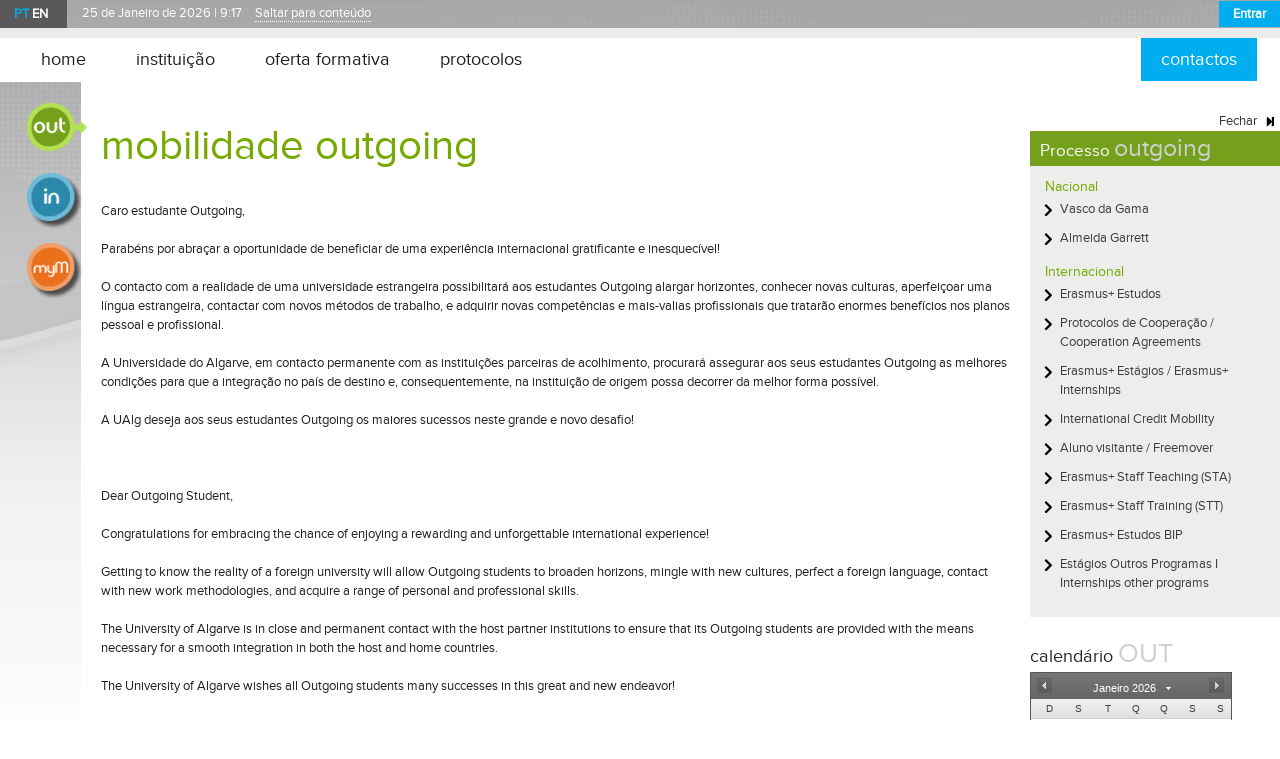

--- FILE ---
content_type: text/html;charset=UTF-8
request_url: https://international.ualg.pt/mobilidadenet/page?stage=HomeOutgoing&programMobilityType=s&sessionpersistentstagestorageareauniqueid=sessionpersistentstagestorageareauniqueid0.5093428073614102
body_size: 117566
content:























<!DOCTYPE html PUBLIC "-//W3C//DTD XHTML 1.0 Transitional//EN" "http://www.w3.org/TR/xhtml1/DTD/xhtml1-transitional.dtd">
<html xmlns:html="http://www.w3.org/1999/xhtml" lang="pt" xml:lang="pt" >
<head>
<meta http-equiv="Content-Type" content="text/html; charset=UTF-8" />
<meta http-equiv="Content-Language" content="pt"/>
<meta http-equiv="Cache-Control" content="no-cache"/>
<meta http-equiv="Pragma" content="no-cache"/>
<meta http-equiv="Expires" content="-1"/>
<meta name="author" content="Digitalis" />
<meta name="Generator" content="DIF v2 - Copyright (C) 2020. All rights reserved." />
<meta name="Description" content="MOBILIDADEnet Application - UALG" />
<meta name="Keywords" content="MOBILIDADEnet Application,UALG,Digitalis,DIF" />

<!--[if !IE]><!--><script>if(/*@cc_on!@*/false){document.documentElement.className='ie10';}</script><!--<![endif]-->
<link rel="icon" type="image/ico" href="img/favicon.ico" />
<link id="alertifyDefault" href="js/extjs_4.x/alertify/css/alertify.min.css?v=1.2.10-6-SNAPSHOT-6" rel="stylesheet" type="text/css" charset="ISO-8859-1"/>
<link id="alertifyDefaultTheme" href="js/extjs_4.x/alertify/css/themes/default.min.css?v=1.2.10-6-SNAPSHOT-6" rel="stylesheet" type="text/css" charset="ISO-8859-1"/>
<link id="ext:css:gray" href="js/extjs_4.x/extjs/resources/css/ext-all-gray.css?v=1.2.10-6-SNAPSHOT-6" rel="stylesheet" type="text/css" charset="ISO-8859-1"/>
<link id="ext:css:fix" href="js/extjs_4.x/css/css_ext_all.css?v=1.2.10-6-SNAPSHOT-6" rel="stylesheet" type="text/css" charset="ISO-8859-1"/>
<link id="css:core" href="css/css_components.css?v=1.2.10-6-SNAPSHOT-6" rel="stylesheet" type="text/css" charset="ISO-8859-1"/>
<link id="css:layouts" href="css/css_layouts.css?v=1.2.10-6-SNAPSHOT-6" rel="stylesheet" type="text/css" charset="ISO-8859-1"/>
<link id="css:core_anim" href="css/animate.css?v=1.2.10-6-SNAPSHOT-6" rel="stylesheet" type="text/css" charset="ISO-8859-1"/>
<link id="css:forms" href="css/css_forms.css?v=1.2.10-6-SNAPSHOT-6" rel="stylesheet" type="text/css" charset="ISO-8859-1"/>
<link id="css:template" href="css/css_diftemplate.css?v=1.2.10-6-SNAPSHOT-6" rel="stylesheet" type="text/css" charset="ISO-8859-1"/>
<link id="css:templatePrint" href="css/css_print.css?v=1.2.10-6-SNAPSHOT-6" rel="stylesheet" type="text/css" media="print" charset="ISO-8859-1"/>
<link id="css:templateThemeColor" href="css/css_diftemplate_theme_light.css?v=1.2.10-6-SNAPSHOT-6" rel="stylesheet" type="text/css" charset="ISO-8859-1"/>
<link id="css:mobilidadenet" href="css/css_diftemplate_theme_mobilidadenet.css?v=1.2.10-6-SNAPSHOT-6" rel="stylesheet" type="text/css" charset="ISO-8859-1"/>
<link id="css:templateTheme" href="/css/css_diftemplate_theme_mobilidadenet_ualgarve.css?v=1.2.10-6-SNAPSHOT-6" rel="stylesheet" type="text/css" charset="ISO-8859-1"/>
<link rel="canonical"  href="https://international.ualg.pt" />
<style type="text/css">
    .inputWidth380 {width:380px;}
    @media screen and (max-height: 768px) {
        div#header, .headerclose {
            display: none;
        }
    }
    div#rightAutoShow #rightAudoShowDiv {
        display: none;
    }
    @media screen and (max-width: 1200px) {
        div#right {
            width: inherit !important;
        }
        div#rightAutoShow div#rightHideDiv {
            display: none;
        }
        div#rightAutoShow div#difrightnavbarInnerStage {
            display: none;
            float: right;
        }
        div#rightAutoShow #rightAudoShowDiv {
            display: block;
        }
        div#rightAutoShow:hover div#rightHideDiv {
        }
        div#rightAutoShow:hover div#difrightnavbarInnerStage {
            display: block;
        }
        div#rightAutoShow:hover {
            display: block;
        }
    }
</style>
<script id="ext:main" type="text/javascript" src="asset/extJS-4.1.js?v=1.2.10-6-SNAPSHOT-6" charset="ISO-8859-1"></script>
<script id="ext:css:chainedcombo" type="text/javascript" src="js/extjs_4.x/chainedCombosExtImpl.js?v=1.2.10-6-SNAPSHOT-6" charset="ISO-8859-1"></script>
<script id="alertify:main" type="text/javascript" src="asset/alertify.js?v=1.2.10-6-SNAPSHOT-6" charset="ISO-8859-1"></script>
<script id="difCustomComponents" type="text/javascript" src="js/extjs_4.x/difCustomComponents.js?v=1.2.10-6-SNAPSHOT-6" charset="ISO-8859-1"></script>
<script id="difCustomComponents_lang" type="text/javascript" src="asset/difCustomComponents_lang?v=1.2.10-6-SNAPSHOT-6&language=pt&c=difCustomComponents:1768412679405" charset="ISO-8859-1"></script>
<script id="localpt" type="text/javascript" src="js/extjs_4.x/extjs/locale/ext-lang-pt_PT.js?v=1.2.10-6-SNAPSHOT-6" charset="ISO-8859-1"></script>
<script id="flying-focus-script-file" type="text/javascript" src="js/flying-focus.js?v=1.2.10-6-SNAPSHOT-6" charset="ISO-8859-1"></script>
<script id="mootools-core" type="text/javascript" src="js/mootools-core-1.4.5.js?v=1.2.10-6-SNAPSHOT-6" charset="ISO-8859-1"></script>
<script id="mobilidadenet" type="text/javascript" src="js/mobilidadenet.js?v=1.2.10-6-SNAPSHOT-6" charset="ISO-8859-1"></script>
<script id="mobilidadenet_lang" type="text/javascript" src="asset/mobilidadenet_lang?v=1.2.10-6-SNAPSHOT-6&language=pt&c=mobilidadenet:1768412679437" charset="ISO-8859-1"></script>
<script type="text/javascript">
    Ext.BLANK_IMAGE_URL = "img/s.gif";
    Ext.state.Manager.setProvider(new Ext.state.LocalStorageProvider({prefix:'<abbr-title="v1.2.10-6-SNAPSHOT-6">MOBILIDADEnet</abbr>:%USER%'}));
    function setRawValueAgainareaIDFilter(forceRefresh){
            if(extvar_areaIDFilter.getValue() == '' || (typeof forceRefresh === 'boolean' && forceRefresh)){
                extvar_areaIDFilter.setValueNotInStore('', '');
            }
    }
    
    function setRawValueAgaincountryIDFilter(forceRefresh){
            if(extvar_countryIDFilter.getValue() == '' || (typeof forceRefresh === 'boolean' && forceRefresh)){
                extvar_countryIDFilter.setValueNotInStore('', '');
            }
    }
    
    function setRawValueAgainpartnerInstitutionIDFilter(forceRefresh){
            if(extvar_partnerInstitutionIDFilter.getValue() == '' || (typeof forceRefresh === 'boolean' && forceRefresh)){
                extvar_partnerInstitutionIDFilter.setValueNotInStore('', '');
            }
    }
    
    function clearCombosearchProgramsActionItem(){
      document.forms.searchPrograms.reset();
     Ext.getCmp('areaIDFiltercomp').setValue(null);
     Ext.getCmp('countryIDFiltercomp').setValue(null);
     Ext.getCmp('partnerInstitutionIDFiltercomp').setValue(null);
     Ext.getCmp('programIDFiltercomp').setValue(null);
      return false;
    }
    
    Ext.Ajax.timeout = 30000;
    Ext.override(Ext.form.Basic, {timeout:Ext.Ajax.timeout / 1000 });
    Ext.override(Ext.data.proxy.Server, {timeout:Ext.Ajax.timeout });
    Ext.override(Ext.data.Connection, {timeout:Ext.Ajax.timeout });
    
    function toggleCollapsibleArea(areaID,toggleAnimator) {
        Ext.Ajax.request({
            url: 'ajax/difservicesutil/toggleArea',
            params: {securityToken: '0.4290972842927747', areaID: areaID, state: toggleAnimator.state}
        });
    }
    if(typeof dif !== 'undefined'){
     dif.responsiveUI = false;
    }
    function getsearchProgramsFormObject() {
      fieldDefs = screen['fieldDefsForsearchPrograms'];
      if (!Ext.isDefined(fieldDefs)) {
        fieldDefs = {
          originstage: {title: 'Origin Stage', element: dif.html.Forms.getInputByName('searchPrograms', 'originStage'), formFieldName: 'originStage'},
          programmobilitytype: {title: 'tipo mobilidade', element: dif.html.Forms.getInputByName('searchPrograms', 'programMobilityType'), formFieldName: 'programMobilityType'},
          areaidfilter: {title: '&agrave;rea', element: Ext.getCmp('areaIDFiltercomp'), formFieldName: 'areaIDFilter'},
          countryidfilter: {title: 'pa&iacute;s', element: Ext.getCmp('countryIDFiltercomp'), formFieldName: 'countryIDFilter'},
          partnerinstitutionidfilter: {title: 'institui&ccedil;&atilde;o acolhimento', element: Ext.getCmp('partnerInstitutionIDFiltercomp'), formFieldName: 'partnerInstitutionIDFilter'},
          programidfilter: {title: 'programa', element: Ext.getCmp('programIDFiltercomp'), formFieldName: 'programIDFilter'},
          protocolcoursesidfilter: {title: 'cursos do protocolos', element: dif.html.Forms.getInputByName('searchPrograms', 'protocolCoursesIDFilter'), formFieldName: 'protocolCoursesIDFilter'}    };
        screen.fieldDefsForsearchPrograms =  fieldDefs;
      }
      var form = Ext.create('dif.html.Forms', 'searchPrograms', fieldDefs, false);
    
      return form;
    }
    
    function validateFormsearchProgramsRequiredFields(submitHandler, caller){
      dif.ui.effects.Page.enableMask('A validar dados do formulário...');
      var form = getsearchProgramsFormObject();
    
      submitHandlersearchPrograms = function() {
            if (submitHandler)
                submitHandler();
            else if (document.forms.searchPrograms.onsubmit) 
                document.forms.searchPrograms.onsubmit();
            else 
                document.forms.searchPrograms.submit();
      };
      dif.ui.effects.Page.disableMask();
      form.showDeclaredErrors(true, false, submitHandlersearchPrograms);
      return !form.hasDeclaredErrors();
    }
    
    function customOnSubmitsearchPrograms(finalCodeToRun){
      function submitHandler(){
             
             if(dif.Util.isHTMLCollection(document.forms.searchPrograms)){
                 document.forms.searchPrograms[0].submit();
             } else {
                 document.forms.searchPrograms.submit();
             }
           }
    
      if (validateFormsearchProgramsRequiredFields(submitHandler)) {
         submitHandler();
      }
       return false;
    }
    submitsearchPrograms = function(finalCodeToRun) {
        customOnSubmitsearchPrograms(finalCodeToRun);
    }
    var outgoingAuthMode = 'r';
                var incomingAuthMode = 'l';
                var staffAuthMode = 'a';
    
    var refreshdifheader;
    var refreshdifrightnavbar;
    var refreshdifleftnavbar;
    var refreshdiffooter;
</script>
<title>mobilidade outgoing</title>
</head>
<body>
<a id="top_page" tabindex=""></a>
    
    
    
    

    
    <div id="difheaderInnerStage">






    <div class="holyhack">
        
        <div id="herderContainerDiv" class="container">
            
                <div id="top">
                    
                        <div class="language">
PT
<a tabindex="73" href="javascript:location.href=location.href.replace('&language=pt','').replace(new RegExp('#+.*'),'') + '&language=en'" title="Mudar idioma para EN" tabindex="74">EN</a>
</div>

                    
                    
                        <div class="datehour">25 de Janeiro de 2026 | <span id="time_customheader_compid0">9:17</span>
</div>

                    
                    
                    
                        <div id="contentlink">
                            <a href="#contentonecolumn" title="" tabindex="">Saltar para conteúdo</a>
                        </div>
                    
                    
                        
                    <div id="headerTopButtons">
                        








    
    
    
    
    <a id="loginregisterLink" href="#" onClick="Ext.getCmp('loginRegister').showLogin(); return false;" class="toplogout">Entrar</a>
<div id="loginregisterDiv"></div>


                        
                            
                            
                                
                            
                        
                    </div>
                    
                        
                            <div class="headerclose">
                                <a class="close" id="headertoggle" href="#">Fechar</a>
                            </div>
                        
                    
                </div>
            
            
                <div id="header">
                    <div id="pageheader">
                        <a href="."><span id="logo"></span></a>
                        <div id="logoright"></div>
                        <div id="headerLogin">
                            



                        </div>
                    </div>
                </div></div>
            
            
                
                    <div id="navigation">
                        










<div id="pagenavigation">
    
    <div class="topmenuWrapper"><nav id="headerMenuContainerNav" class="topmenuNav"><div id="headerMenuContainer" class="topmenu topmenuContainer"><ul><li class=""><a href="page?stage=difhomestage&null&sessionpersistentstagestorageareauniqueid=sessionpersistentstagestorageareauniqueid0.5093428073614102" title="home"  class="menuItemLink" tabindex="75">home</a></li><li><a href="page?stage=InstitutionDetails&null&sessionpersistentstagestorageareauniqueid=sessionpersistentstagestorageareauniqueid0.5093428073614102" title="institui&ccedil;&atilde;o"  class="menuItemLink" tabindex="76">institui&ccedil;&atilde;o</a></li><li><a href="page?stage=HomeStudyPlan&null&sessionpersistentstagestorageareauniqueid=sessionpersistentstagestorageareauniqueid0.5093428073614102" title="oferta formativa"  class="menuItemLink" tabindex="77">oferta formativa</a></li><li><a href="page?stage=Protocols&null&sessionpersistentstagestorageareauniqueid=sessionpersistentstagestorageareauniqueid0.5093428073614102" title="protocolos"  class="menuItemLink" tabindex="78">protocolos</a></li></ul></div></nav><button id="pnAdvancerLeft" class="pn-Advancer pn-Advancer_Left" type="button">
    <svg class="pn-Advancer_Icon" xmlns="http://www.w3.org/2000/svg" viewBox="0 0 551 1024"><path d="M445.44 38.183L-2.53 512l447.97 473.817 85.857-81.173-409.6-433.23v81.172l409.6-433.23L445.44 38.18z"/></svg>
</button>
<button id="pnAdvancerRight" class="pn-Advancer pn-Advancer_Right" type="button">
    <svg class="pn-Advancer_Icon" xmlns="http://www.w3.org/2000/svg" viewBox="0 0 551 1024"><path d="M105.56 985.817L553.53 512 105.56 38.183l-85.857 81.173 409.6 433.23v-81.172l-409.6 433.23 85.856 81.174z"/></svg>
</button>
</div>

</div>
                        








<div id="perfilnavegation">
    <div id="perfilMenuContainer" class="topmenu">
        <div class="topmenuWrapper"><nav id="topMenuMenuContainerNav" class="topmenuNav"><div id="topMenuMenuContainer" class="topmenu topmenuContainer alignRight"><ul><li><a href="page?stage=InstitutionDetails&showinstitutiondescription=false&showinstitutionlocalization=false&showdocuments=false&sessionpersistentstagestorageareauniqueid=sessionpersistentstagestorageareauniqueid0.5093428073614102" title="contactos"  class="menuItemLink" tabindex="79">contactos</a></li></ul></div></nav><button id="pnAdvancerLeft" class="pn-Advancer pn-Advancer_Left" type="button">
    <svg class="pn-Advancer_Icon" xmlns="http://www.w3.org/2000/svg" viewBox="0 0 551 1024"><path d="M445.44 38.183L-2.53 512l447.97 473.817 85.857-81.173-409.6-433.23v81.172l409.6-433.23L445.44 38.18z"/></svg>
</button>
<button id="pnAdvancerRight" class="pn-Advancer pn-Advancer_Right" type="button">
    <svg class="pn-Advancer_Icon" xmlns="http://www.w3.org/2000/svg" viewBox="0 0 551 1024"><path d="M105.56 985.817L553.53 512 105.56 38.183l-85.857 81.173 409.6 433.23v-81.172l-409.6 433.23 85.856 81.174z"/></svg>
</button>
</div>

    </div>
</div>




                    </div>
                
                
            
            
        </div>
    </div>

</div>


    <div id="maincontentarea">
        
            <div id="rightShowDiv" class="openrightarea" style="display: none;"><div><a class="close" id="rightshow" href="#">Abrir</a></div></div><div id="right"><div id="rightAutoShow">
<div id="rightAudoShowDiv" class="openrightarea"><div><a class="close" id="rightshow" href="#">Abrir</a></div></div><div id="rightHideDiv" class="closerightarea"><a class="close" id="righthide" href="#">Fechar</a></div>
                <div id="difrightnavbarInnerStage">











    
    <div id="navbarincomingMenuContainer" class="box h2menuoutbackg publicoutinmenu "><h2 class="menutitle" > Processo <span class="h2menuout">outgoing</span></h2><ul><li class="fontfamily font120 colortext backgnone padding">Nacional</li><ul class="submenunavbar"><li><a href="page?stage=Protocols&programIDFilter=4&originStage=HomeOutgoing&sessionpersistentstagestorageareauniqueid=sessionpersistentstagestorageareauniqueid0.5093428073614102" title="Vasco da Gama"  class="menuItemLink" tabindex="80">Vasco da Gama</a></li><li><a href="page?stage=Protocols&programIDFilter=8&originStage=HomeOutgoing&sessionpersistentstagestorageareauniqueid=sessionpersistentstagestorageareauniqueid0.5093428073614102" title="Almeida Garrett"  class="menuItemLink" tabindex="81">Almeida Garrett</a></li></ul><li class="fontfamily font120 colortext backgnone padding">Internacional</li><ul class="submenunavbar"><li><a href="page?stage=Protocols&programIDFilter=1&originStage=HomeOutgoing&sessionpersistentstagestorageareauniqueid=sessionpersistentstagestorageareauniqueid0.5093428073614102" title="Erasmus+ Estudos"  class="menuItemLink" tabindex="82">Erasmus+ Estudos</a></li><li><a href="page?stage=Protocols&programIDFilter=2&originStage=HomeOutgoing&sessionpersistentstagestorageareauniqueid=sessionpersistentstagestorageareauniqueid0.5093428073614102" title="Protocolos de Cooperação / Cooperation Agreements"  class="menuItemLink" tabindex="83">Protocolos de Cooperação / Cooperation Agreements</a></li><li><a href="page?stage=Protocols&programIDFilter=5&originStage=HomeOutgoing&sessionpersistentstagestorageareauniqueid=sessionpersistentstagestorageareauniqueid0.5093428073614102" title="Erasmus+ Estágios / Erasmus+ Internships"  class="menuItemLink" tabindex="84">Erasmus+ Estágios / Erasmus+ Internships</a></li><li><a href="page?stage=Protocols&programIDFilter=6&originStage=HomeOutgoing&sessionpersistentstagestorageareauniqueid=sessionpersistentstagestorageareauniqueid0.5093428073614102" title="International Credit Mobility"  class="menuItemLink" tabindex="85">International Credit Mobility</a></li><li><a href="page?stage=Protocols&programIDFilter=7&originStage=HomeOutgoing&sessionpersistentstagestorageareauniqueid=sessionpersistentstagestorageareauniqueid0.5093428073614102" title="Aluno visitante / Freemover"  class="menuItemLink" tabindex="86">Aluno visitante / Freemover</a></li><li><a href="page?stage=Protocols&programIDFilter=9&originStage=HomeOutgoing&sessionpersistentstagestorageareauniqueid=sessionpersistentstagestorageareauniqueid0.5093428073614102" title="Erasmus+ Staff Teaching (STA)"  class="menuItemLink" tabindex="87">Erasmus+ Staff Teaching (STA)</a></li><li><a href="page?stage=Protocols&programIDFilter=10&originStage=HomeOutgoing&sessionpersistentstagestorageareauniqueid=sessionpersistentstagestorageareauniqueid0.5093428073614102" title="Erasmus+ Staff Training (STT)"  class="menuItemLink" tabindex="88">Erasmus+ Staff Training (STT)</a></li><li><a href="page?stage=Protocols&programIDFilter=11&originStage=HomeOutgoing&sessionpersistentstagestorageareauniqueid=sessionpersistentstagestorageareauniqueid0.5093428073614102" title="Erasmus+ Estudos BIP"  class="menuItemLink" tabindex="89">Erasmus+ Estudos BIP</a></li><li><a href="page?stage=Protocols&programIDFilter=12&originStage=HomeOutgoing&sessionpersistentstagestorageareauniqueid=sessionpersistentstagestorageareauniqueid0.5093428073614102" title="Estágios Outros Programas I Internships other programs"  class="menuItemLink" tabindex="90">Estágios Outros Programas I Internships other programs</a></li></ul></ul></div>


    <h2 class="margintop20 normal font150">calend&aacute;rio <span class="h2menuout">OUT</span></h2>
    <div id="myCalendar"></div>
    <h4 class="marginbottom10">
        agenda <span class="colortext">...................................</span>
    </h4>
    <ul class="font90">
        
        
        
        
        
            
                <li class="margintop10"><span class="calendariodia">2025-02-01</span> 
                    
                        ESEC<br />Inscri&ccedil;&otilde;es abertas para Almeida Garrett - 1ª fase /1 st call
                    
                    
                    
                 <br/></li>
            
        
            
                <li class="margintop10"><span class="calendariodia">2025-02-01</span> 
                    
                        ESGHT<br />Inscri&ccedil;&otilde;es abertas para Almeida Garrett - 1ª fase / 1s call
                    
                    
                    
                 <br/></li>
            
        
            
                <li class="margintop10"><span class="calendariodia">2025-02-01</span> 
                    
                        ESS<br />Inscri&ccedil;&otilde;es abertas para Almeida Garrett - 1ª fase/1st call
                    
                    
                    
                 <br/></li>
            
        
            
                <li class="margintop10"><span class="calendariodia">2025-02-01</span> 
                    
                        FCT<br />Inscri&ccedil;&otilde;es abertas para Almeida Garrett - 1ª fase/1st call
                    
                    
                    
                 <br/></li>
            
        
            
                <li class="margintop10"><span class="calendariodia">2025-02-01</span> 
                    
                        FCHS<br />Inscri&ccedil;&otilde;es abertas para Almeida Garrett - 1ª fase/1st call
                    
                    
                    
                 <br/></li>
            
        
            
                <li class="margintop10"><span class="calendariodia">2025-02-01</span> 
                    
                        FE<br />Inscri&ccedil;&otilde;es abertas para Almeida Garrett - 1ª fase/1st call
                    
                    
                    
                 <br/></li>
            
        
            
                <li class="margintop10"><span class="calendariodia">2025-02-01</span> 
                    
                        ISE<br />Inscri&ccedil;&otilde;es abertas para Almeida Garrett - 1ª fase/1st call
                    
                    
                    
                 <br/></li>
            
        
            
                <li class="margintop10"><span class="calendariodia">2025-02-01</span> 
                    
                        FMCB<br />Inscri&ccedil;&otilde;es abertas para Almeida Garrett - 1ª fase/1st call
                    
                    
                    
                 <br/></li>
            
        
            
                <li class="margintop10"><span class="calendariodia">2025-02-01</span> 
                    
                        ESEC<br />Inscri&ccedil;&otilde;es abertas para Vasco da Gama - 1ª fase/1st call
                    
                    
                    
                 <br/></li>
            
        
            
                <li class="margintop10"><span class="calendariodia">2025-02-01</span> 
                    
                        ESGHT<br />Inscri&ccedil;&otilde;es abertas para Vasco da Gama - 1ª fase / 1st call
                    
                    
                    
                 <br/></li>
            
        
            
                <li class="margintop10"><span class="calendariodia">2025-02-01</span> 
                    
                        ESS<br />Inscri&ccedil;&otilde;es abertas para Vasco da Gama - 1ª fase / 1st call
                    
                    
                    
                 <br/></li>
            
        
            
                <li class="margintop10"><span class="calendariodia">2025-02-01</span> 
                    
                        FCT<br />Inscri&ccedil;&otilde;es abertas para Vasco da Gama - 1ª fase / 1st call
                    
                    
                    
                 <br/></li>
            
        
            
                <li class="margintop10"><span class="calendariodia">2025-02-01</span> 
                    
                        FCHS<br />Inscri&ccedil;&otilde;es abertas para Vasco da Gama - 1ª fase / 1st call
                    
                    
                    
                 <br/></li>
            
        
            
                <li class="margintop10"><span class="calendariodia">2025-02-01</span> 
                    
                        FE<br />Inscri&ccedil;&otilde;es abertas para Vasco da Gama - 1ª fase / 1st call
                    
                    
                    
                 <br/></li>
            
        
            
                <li class="margintop10"><span class="calendariodia">2025-02-01</span> 
                    
                        FMCB<br />Inscri&ccedil;&otilde;es abertas para Vasco da Gama - 1ª fase / 1st call
                    
                    
                    
                 <br/></li>
            
        
            
                <li class="margintop10"><span class="calendariodia">2025-02-01</span> 
                    
                        ISE<br />Inscri&ccedil;&otilde;es abertas para Vasco da Gama - 1ª fase  /1st call
                    
                    
                    
                 <br/></li>
            
        
            
                <li class="margintop10"><span class="calendariodia">2025-05-22</span> 
                    
                        ESS<br />Inscri&ccedil;&otilde;es abertas para Erasmus+ Estudos BIP - 1ª Fase / 1st call
                    
                    
                    
                 <br/></li>
            
        
            
                <li class="margintop10"><span class="calendariodia">2025-06-02</span> 
                    
                        ESEC<br />Inscri&ccedil;&otilde;es abertas para Erasmus+ Estágios / Erasmus+ Internships - 1ª fase/1st call
                    
                    
                    
                 <br/></li>
            
        
            
                <li class="margintop10"><span class="calendariodia">2025-06-02</span> 
                    
                        FCT<br />Inscri&ccedil;&otilde;es abertas para Erasmus+ Estágios / Erasmus+ Internships - 1ª fase/1st call
                    
                    
                    
                 <br/></li>
            
        
            
                <li class="margintop10"><span class="calendariodia">2025-06-02</span> 
                    
                        ESGHT<br />Inscri&ccedil;&otilde;es abertas para Erasmus+ Estágios / Erasmus+ Internships - 1ª fase/1st call
                    
                    
                    
                 <br/></li>
            
        
            
                <li class="margintop10"><span class="calendariodia">2025-06-02</span> 
                    
                        ESS<br />Inscri&ccedil;&otilde;es abertas para Erasmus+ Estágios / Erasmus+ Internships - 1ª fase/1st call
                    
                    
                    
                 <br/></li>
            
        
            
                <li class="margintop10"><span class="calendariodia">2025-06-02</span> 
                    
                        FCHS<br />Inscri&ccedil;&otilde;es abertas para Erasmus+ Estágios / Erasmus+ Internships - 1ª fase/1st call
                    
                    
                    
                 <br/></li>
            
        
            
                <li class="margintop10"><span class="calendariodia">2025-06-02</span> 
                    
                        FE<br />Inscri&ccedil;&otilde;es abertas para Erasmus+ Estágios / Erasmus+ Internships - 1ª fase/1st call
                    
                    
                    
                 <br/></li>
            
        
            
                <li class="margintop10"><span class="calendariodia">2025-06-02</span> 
                    
                        FMCB<br />Inscri&ccedil;&otilde;es abertas para Erasmus+ Estágios / Erasmus+ Internships - 1ª fase/1st call
                    
                    
                    
                 <br/></li>
            
        
            
                <li class="margintop10"><span class="calendariodia">2025-06-02</span> 
                    
                        ISE<br />Inscri&ccedil;&otilde;es abertas para Erasmus+ Estágios / Erasmus+ Internships - 1ª fase/1st call
                    
                    
                    
                 <br/></li>
            
        
            
                <li class="margintop10"><span class="calendariodia">2025-06-04</span> 
                    
                        ESEC<br />Inscri&ccedil;&otilde;es abertas para Estágios Outros Programas I Internships other programs - 1ª fase/1st call
                    
                    
                    
                 <br/></li>
            
        
            
                <li class="margintop10"><span class="calendariodia">2025-06-04</span> 
                    
                        ESGHT<br />Inscri&ccedil;&otilde;es abertas para Estágios Outros Programas I Internships other programs - 1ª fase/1st call
                    
                    
                    
                 <br/></li>
            
        
            
                <li class="margintop10"><span class="calendariodia">2025-06-04</span> 
                    
                        ESS<br />Inscri&ccedil;&otilde;es abertas para Estágios Outros Programas I Internships other programs - 1ª fase/1st call
                    
                    
                    
                 <br/></li>
            
        
            
                <li class="margintop10"><span class="calendariodia">2025-06-04</span> 
                    
                        FCT<br />Inscri&ccedil;&otilde;es abertas para Estágios Outros Programas I Internships other programs - 1ª fase/1st call
                    
                    
                    
                 <br/></li>
            
        
            
                <li class="margintop10"><span class="calendariodia">2025-06-04</span> 
                    
                        FCHS<br />Inscri&ccedil;&otilde;es abertas para Estágios Outros Programas I Internships other programs - 1ª fase/1st call
                    
                    
                    
                 <br/></li>
            
        
            
                <li class="margintop10"><span class="calendariodia">2025-06-04</span> 
                    
                        FE<br />Inscri&ccedil;&otilde;es abertas para Estágios Outros Programas I Internships other programs - 1ª fase/1st call
                    
                    
                    
                 <br/></li>
            
        
            
                <li class="margintop10"><span class="calendariodia">2025-06-04</span> 
                    
                        FMCB<br />Inscri&ccedil;&otilde;es abertas para Estágios Outros Programas I Internships other programs - 1ª fase/1st call
                    
                    
                    
                 <br/></li>
            
        
            
                <li class="margintop10"><span class="calendariodia">2025-06-04</span> 
                    
                        ISE<br />Inscri&ccedil;&otilde;es abertas para Estágios Outros Programas I Internships other programs - 1ª fase/1st call
                    
                    
                    
                 <br/></li>
            
        
            
        
            
                <li class="margintop10"><span class="calendariodia">2025-07-14</span> 
                    
                        ESEC<br />Inscri&ccedil;&otilde;es abertas para Erasmus+ Estudos BIP - 1ª fase/1st call
                    
                    
                    
                 <br/></li>
            
        
            
                <li class="margintop10"><span class="calendariodia">2025-07-16</span> 
                    
                        ESGHT<br />Inscri&ccedil;&otilde;es abertas para Erasmus+ Estudos BIP - 1ª fase/1st call
                    
                    
                    
                 <br/></li>
            
        
            
                <li class="margintop10"><span class="calendariodia">2025-07-16</span> 
                    
                        FCT<br />Inscri&ccedil;&otilde;es abertas para Erasmus+ Estudos BIP - 1ª fase/1st call
                    
                    
                    
                 <br/></li>
            
        
            
                <li class="margintop10"><span class="calendariodia">2025-07-16</span> 
                    
                        FCHS<br />Inscri&ccedil;&otilde;es abertas para Erasmus+ Estudos BIP - 1ª fase/1st call
                    
                    
                    
                 <br/></li>
            
        
            
                <li class="margintop10"><span class="calendariodia">2025-07-16</span> 
                    
                        FE<br />Inscri&ccedil;&otilde;es abertas para Erasmus+ Estudos BIP - 1ª fase/1st call
                    
                    
                    
                 <br/></li>
            
        
            
                <li class="margintop10"><span class="calendariodia">2025-07-16</span> 
                    
                        FMCB<br />Inscri&ccedil;&otilde;es abertas para Erasmus+ Estudos BIP - 1ª fase/1st call
                    
                    
                    
                 <br/></li>
            
        
            
                <li class="margintop10"><span class="calendariodia">2025-07-16</span> 
                    
                        ISE<br />Inscri&ccedil;&otilde;es abertas para Erasmus+ Estudos BIP - 1ª fase/1st call
                    
                    
                    
                 <br/></li>
            
        
    </ul>
    <span class=" font150 fontfamily colortext">..............................................</span>


    



</div>


            </div></div>
        
        <div id="left">
            <div id="difleftnavbarInnerStage">



    
















<div id="sidebar-menu" class="paddingbottom20">
    <ul id="navigationMenu">
        <li>
            
            
                <a href="page?stage=HomeOutgoing&mobilityprocessId="
                   tabindex="91" title="mobilidade outgoing" target="_self"
                   class="out">
                    <div class="outleftimg_on"></div>
                    <span class="colortext">mobilidade outgoing</span> </a>
            
        </li>
        <li>
            
            
                <a href="page?stage=HomeIncoming&mobilityprocessId="
                   tabindex="92" title="mobilidade incoming" target="_self"
                   class="in">
                    <div class="inleftimg"></div>
                    <span class="colortext1">mobilidade incoming</span></a>
            
        </li>

        <li>
            
                <a href="#" onclick="javascript:Ext.getCmp('loginRegister').show();" class="mymobility"
                   tabindex="93" title="My Mobility">
                    <div
                            class="myleftimg"></div>
                    <span class="colortext4">processo mobilidade</span></a>
            
            
        </li>
    </ul>
</div>

</div>


        </div>
        <div id="contentonecolumn">
            


    
        
    
    
    


            
                
                <h2 class="h2style colortext">mobilidade outgoing</h2>
                
            
            <div class="content">
                
    
    <div class="font110">
            Caro estudante Outgoing,
<br /><br />
Parabéns por abraçar a oportunidade de beneficiar de uma experiência internacional gratificante e inesquecível! 
<br /><br />
O contacto com a realidade de uma universidade estrangeira possibilitará aos estudantes Outgoing alargar horizontes, conhecer novas culturas, aperfeiçoar uma língua estrangeira, contactar com novos métodos de trabalho, e adquirir novas competências e mais-valias profissionais que tratarão enormes benefícios nos planos pessoal e profissional.
<br /><br />
A Universidade do Algarve, em contacto permanente com as instituições parceiras de acolhimento, procurará assegurar aos seus estudantes Outgoing as melhores condições para que a integração no país de destino e, consequentemente, na instituição de origem possa decorrer da melhor forma possível.
<br /><br />
A UAlg deseja aos seus estudantes Outgoing os maiores sucessos neste grande e novo desafio!
<br /><br /><br /><br />
Dear Outgoing Student,
<br /><br />
Congratulations for embracing the chance of enjoying a rewarding and unforgettable international experience!
<br /><br />
Getting to know the reality of a foreign university will allow Outgoing students to broaden horizons, mingle with new cultures, perfect a foreign language, contact with new work methodologies, and acquire a range of personal and professional skills. 
<br /><br />
The University of Algarve is in close and permanent contact with the host partner institutions to ensure that its Outgoing students are provided with the means necessary for a smooth integration in both the host and home countries. 
<br /><br />
The University of Algarve wishes all Outgoing students many successes in this great and new endeavor!

        <div class="clearboth"></div>
        <h3 class="paddingbottom20">pa&iacute;ses com protocolos</h3>
        <div class="font110 responsivelist">
            <ul>
                
                <li><img src="img/flag_ps.png" alt="Palestine, State of Flag"
                         title="Palestine, State of Flag" class="valignmiddle"/>
                        
                        
                        <a id="896" href="page?stage=Protocols&programMobilityType=s&countryIDFilter=896" title="Palestine, State of"  class=""tabIndex=1>Palestine, State of</a>
                    
                <li><img src="img/flag_ro.png" alt="Romania Flag"
                         title="Romania Flag" class="valignmiddle"/>
                        
                        
                        <a id="642" href="page?stage=Protocols&programMobilityType=s&countryIDFilter=642" title="Romania"  class=""tabIndex=2>Romania</a>
                    
                <li><img src="img/flag_cv.png" alt="Cape Verde Flag"
                         title="Cape Verde Flag" class="valignmiddle"/>
                        
                        
                        <a id="132" href="page?stage=Protocols&programMobilityType=s&countryIDFilter=132" title="Cape Verde"  class=""tabIndex=3>Cape Verde</a>
                    
                <li><img src="img/flag_dz.png" alt="Algeria Flag"
                         title="Algeria Flag" class="valignmiddle"/>
                        
                        
                        <a id="12" href="page?stage=Protocols&programMobilityType=s&countryIDFilter=12" title="Algeria"  class=""tabIndex=4>Algeria</a>
                    
                <li><img src="img/flag_nl.png" alt="Netherlands Flag"
                         title="Netherlands Flag" class="valignmiddle"/>
                        
                        
                        <a id="528" href="page?stage=Protocols&programMobilityType=s&countryIDFilter=528" title="Netherlands"  class=""tabIndex=5>Netherlands</a>
                    
                <li><img src="img/flag_jo.png" alt="Jordan Flag"
                         title="Jordan Flag" class="valignmiddle"/>
                        
                        
                        <a id="400" href="page?stage=Protocols&programMobilityType=s&countryIDFilter=400" title="Jordan"  class=""tabIndex=6>Jordan</a>
                    
                <li><img src="img/flag_de.png" alt="Germany Flag"
                         title="Germany Flag" class="valignmiddle"/>
                        
                        
                        <a id="276" href="page?stage=Protocols&programMobilityType=s&countryIDFilter=276" title="Germany"  class=""tabIndex=7>Germany</a>
                    
                <li><img src="img/flag_tr.png" alt="Turkey Flag"
                         title="Turkey Flag" class="valignmiddle"/>
                        
                        
                        <a id="792" href="page?stage=Protocols&programMobilityType=s&countryIDFilter=792" title="Turkey"  class=""tabIndex=8>Turkey</a>
                    
                <li><img src="img/flag_cl.png" alt="Chile Flag"
                         title="Chile Flag" class="valignmiddle"/>
                        
                        
                        <a id="152" href="page?stage=Protocols&programMobilityType=s&countryIDFilter=152" title="Chile"  class=""tabIndex=9>Chile</a>
                    
                <li><img src="img/flag_ao.png" alt="Angola Flag"
                         title="Angola Flag" class="valignmiddle"/>
                        
                        
                        <a id="24" href="page?stage=Protocols&programMobilityType=s&countryIDFilter=24" title="Angola"  class=""tabIndex=10>Angola</a>
                    
                <li><img src="img/flag_cn.png" alt="China  People's Republic of Flag"
                         title="China  People's Republic of Flag" class="valignmiddle"/>
                        
                        
                        <a id="156" href="page?stage=Protocols&programMobilityType=s&countryIDFilter=156" title="China  People's Republic of"  class=""tabIndex=11>China  People's Republic of</a>
                    
                <li><img src="img/flag_kg.png" alt="Kyrgyzstan Flag"
                         title="Kyrgyzstan Flag" class="valignmiddle"/>
                        
                        
                        <a id="417" href="page?stage=Protocols&programMobilityType=s&countryIDFilter=417" title="Kyrgyzstan"  class=""tabIndex=12>Kyrgyzstan</a>
                    
                <li><img src="img/flag_ua.png" alt="Ukraine Flag"
                         title="Ukraine Flag" class="valignmiddle"/>
                        
                        
                        <a id="804" href="page?stage=Protocols&programMobilityType=s&countryIDFilter=804" title="Ukraine"  class=""tabIndex=13>Ukraine</a>
                    
                <li><img src="img/flag_st.png" alt="Sao Tome and Principe Flag"
                         title="Sao Tome and Principe Flag" class="valignmiddle"/>
                        
                        
                        <a id="678" href="page?stage=Protocols&programMobilityType=s&countryIDFilter=678" title="Sao Tome and Principe"  class=""tabIndex=14>Sao Tome and Principe</a>
                    
                <li><img src="img/flag_mk.png" alt="Macedonia Flag"
                         title="Macedonia Flag" class="valignmiddle"/>
                        
                        
                        <a id="807" href="page?stage=Protocols&programMobilityType=s&countryIDFilter=807" title="Macedonia"  class=""tabIndex=15>Macedonia</a>
                    
                <li><img src="img/flag_at.png" alt="Austria Flag"
                         title="Austria Flag" class="valignmiddle"/>
                        
                        
                        <a id="40" href="page?stage=Protocols&programMobilityType=s&countryIDFilter=40" title="Austria"  class=""tabIndex=16>Austria</a>
                    
                <li><img src="img/flag_co.png" alt="Colombia Flag"
                         title="Colombia Flag" class="valignmiddle"/>
                        
                        
                        <a id="170" href="page?stage=Protocols&programMobilityType=s&countryIDFilter=170" title="Colombia"  class=""tabIndex=17>Colombia</a>
                    
                <li><img src="img/flag_gr.png" alt="Greece Flag"
                         title="Greece Flag" class="valignmiddle"/>
                        
                        
                        <a id="300" href="page?stage=Protocols&programMobilityType=s&countryIDFilter=300" title="Greece"  class=""tabIndex=18>Greece</a>
                    
                <li><img src="img/flag_lv.png" alt="Latvia Flag"
                         title="Latvia Flag" class="valignmiddle"/>
                        
                        
                        <a id="428" href="page?stage=Protocols&programMobilityType=s&countryIDFilter=428" title="Latvia"  class=""tabIndex=19>Latvia</a>
                    
                <li><img src="img/flag_rs.png" alt="Serbia Flag"
                         title="Serbia Flag" class="valignmiddle"/>
                        
                        
                        <a id="688" href="page?stage=Protocols&programMobilityType=s&countryIDFilter=688" title="Serbia"  class=""tabIndex=20>Serbia</a>
                    
                <li><img src="img/flag_bd.png" alt="Bangladesh Flag"
                         title="Bangladesh Flag" class="valignmiddle"/>
                        
                        
                        <a id="50" href="page?stage=Protocols&programMobilityType=s&countryIDFilter=50" title="Bangladesh"  class=""tabIndex=21>Bangladesh</a>
                    
                <li><img src="img/flag_be.png" alt="Belgium Flag"
                         title="Belgium Flag" class="valignmiddle"/>
                        
                        
                        <a id="56" href="page?stage=Protocols&programMobilityType=s&countryIDFilter=56" title="Belgium"  class=""tabIndex=22>Belgium</a>
                    
                <li><img src="img/flag_lt.png" alt="Lithuania Flag"
                         title="Lithuania Flag" class="valignmiddle"/>
                        
                        
                        <a id="440" href="page?stage=Protocols&programMobilityType=s&countryIDFilter=440" title="Lithuania"  class=""tabIndex=23>Lithuania</a>
                    
                <li><img src="img/flag_lu.png" alt="Luxembourg Flag"
                         title="Luxembourg Flag" class="valignmiddle"/>
                        
                        
                        <a id="442" href="page?stage=Protocols&programMobilityType=s&countryIDFilter=442" title="Luxembourg"  class=""tabIndex=24>Luxembourg</a>
                    
                <li><img src="img/flag_hr.png" alt="Croatia Flag"
                         title="Croatia Flag" class="valignmiddle"/>
                        
                        
                        <a id="191" href="page?stage=Protocols&programMobilityType=s&countryIDFilter=191" title="Croatia"  class=""tabIndex=25>Croatia</a>
                    
                <li><img src="img/flag_sk.png" alt="Slovakia Flag"
                         title="Slovakia Flag" class="valignmiddle"/>
                        
                        
                        <a id="703" href="page?stage=Protocols&programMobilityType=s&countryIDFilter=703" title="Slovakia"  class=""tabIndex=26>Slovakia</a>
                    
                <li><img src="img/flag_cu.png" alt="Cuba Flag"
                         title="Cuba Flag" class="valignmiddle"/>
                        
                        
                        <a id="192" href="page?stage=Protocols&programMobilityType=s&countryIDFilter=192" title="Cuba"  class=""tabIndex=27>Cuba</a>
                    
                <li><img src="img/flag_vn.png" alt="Vietnam Flag"
                         title="Vietnam Flag" class="valignmiddle"/>
                        
                        
                        <a id="704" href="page?stage=Protocols&programMobilityType=s&countryIDFilter=704" title="Vietnam"  class=""tabIndex=28>Vietnam</a>
                    
                <li><img src="img/flag_si.png" alt="Slovenia Flag"
                         title="Slovenia Flag" class="valignmiddle"/>
                        
                        
                        <a id="705" href="page?stage=Protocols&programMobilityType=s&countryIDFilter=705" title="Slovenia"  class=""tabIndex=29>Slovenia</a>
                    
                <li><img src="img/flag_no.png" alt="Norway Flag"
                         title="Norway Flag" class="valignmiddle"/>
                        
                        
                        <a id="578" href="page?stage=Protocols&programMobilityType=s&countryIDFilter=578" title="Norway"  class=""tabIndex=30>Norway</a>
                    
                <li><img src="img/flag_mg.png" alt="Madagascar Flag"
                         title="Madagascar Flag" class="valignmiddle"/>
                        
                        
                        <a id="450" href="page?stage=Protocols&programMobilityType=s&countryIDFilter=450" title="Madagascar"  class=""tabIndex=31>Madagascar</a>
                    
                <li><img src="img/flag_tz.png" alt="Tanzania Flag"
                         title="Tanzania Flag" class="valignmiddle"/>
                        
                        
                        <a id="834" href="page?stage=Protocols&programMobilityType=s&countryIDFilter=834" title="Tanzania"  class=""tabIndex=32>Tanzania</a>
                    
                <li><img src="img/flag_cy.png" alt="Cyprus Flag"
                         title="Cyprus Flag" class="valignmiddle"/>
                        
                        
                        <a id="196" href="page?stage=Protocols&programMobilityType=s&countryIDFilter=196" title="Cyprus"  class=""tabIndex=33>Cyprus</a>
                    
                <li><img src="img/flag_gn.png" alt="Guinea Flag"
                         title="Guinea Flag" class="valignmiddle"/>
                        
                        
                        <a id="324" href="page?stage=Protocols&programMobilityType=s&countryIDFilter=324" title="Guinea"  class=""tabIndex=34>Guinea</a>
                    
                <li><img src="img/flag_cz.png" alt="Czech Republic Flag"
                         title="Czech Republic Flag" class="valignmiddle"/>
                        
                        
                        <a id="203" href="page?stage=Protocols&programMobilityType=s&countryIDFilter=203" title="Czech Republic"  class=""tabIndex=35>Czech Republic</a>
                    
                <li><img src="img/flag_br.png" alt="Brazil Flag"
                         title="Brazil Flag" class="valignmiddle"/>
                        
                        
                        <a id="76" href="page?stage=Protocols&programMobilityType=s&countryIDFilter=76" title="Brazil"  class=""tabIndex=36>Brazil</a>
                    
                <li><img src="img/flag_dk.png" alt="Denmark Flag"
                         title="Denmark Flag" class="valignmiddle"/>
                        
                        
                        <a id="208" href="page?stage=Protocols&programMobilityType=s&countryIDFilter=208" title="Denmark"  class=""tabIndex=37>Denmark</a>
                    
                <li><img src="img/flag_es.png" alt="Spain Flag"
                         title="Spain Flag" class="valignmiddle"/>
                        
                        
                        <a id="724" href="page?stage=Protocols&programMobilityType=s&countryIDFilter=724" title="Spain"  class=""tabIndex=38>Spain</a>
                    
                <li><img src="img/flag_mt.png" alt="Malta Flag"
                         title="Malta Flag" class="valignmiddle"/>
                        
                        
                        <a id="470" href="page?stage=Protocols&programMobilityType=s&countryIDFilter=470" title="Malta"  class=""tabIndex=39>Malta</a>
                    
                <li><img src="img/flag_do.png" alt="Dominican Republic Flag"
                         title="Dominican Republic Flag" class="valignmiddle"/>
                        
                        
                        <a id="214" href="page?stage=Protocols&programMobilityType=s&countryIDFilter=214" title="Dominican Republic"  class=""tabIndex=40>Dominican Republic</a>
                    
                <li><img src="img/flag_ec.png" alt="Ecuador Flag"
                         title="Ecuador Flag" class="valignmiddle"/>
                        
                        
                        <a id="218" href="page?stage=Protocols&programMobilityType=s&countryIDFilter=218" title="Ecuador"  class=""tabIndex=41>Ecuador</a>
                    
                <li><img src="img/flag_uy.png" alt="Uruguay Flag"
                         title="Uruguay Flag" class="valignmiddle"/>
                        
                        
                        <a id="858" href="page?stage=Protocols&programMobilityType=s&countryIDFilter=858" title="Uruguay"  class=""tabIndex=42>Uruguay</a>
                    
                <li><img src="img/flag_hu.png" alt="Hungary Flag"
                         title="Hungary Flag" class="valignmiddle"/>
                        
                        
                        <a id="348" href="page?stage=Protocols&programMobilityType=s&countryIDFilter=348" title="Hungary"  class=""tabIndex=43>Hungary</a>
                    
                <li><img src="img/flag_pe.png" alt="Peru Flag"
                         title="Peru Flag" class="valignmiddle"/>
                        
                        
                        <a id="604" href="page?stage=Protocols&programMobilityType=s&countryIDFilter=604" title="Peru"  class=""tabIndex=44>Peru</a>
                    
                <li><img src="img/flag_mu.png" alt="Mauritius Flag"
                         title="Mauritius Flag" class="valignmiddle"/>
                        
                        
                        <a id="480" href="page?stage=Protocols&programMobilityType=s&countryIDFilter=480" title="Mauritius"  class=""tabIndex=45>Mauritius</a>
                    
                <li><img src="img/flag_bg.png" alt="Bulgaria Flag"
                         title="Bulgaria Flag" class="valignmiddle"/>
                        
                        
                        <a id="100" href="page?stage=Protocols&programMobilityType=s&countryIDFilter=100" title="Bulgaria"  class=""tabIndex=46>Bulgaria</a>
                    
                <li><img src="img/flag_mx.png" alt="Mexico Flag"
                         title="Mexico Flag" class="valignmiddle"/>
                        
                        
                        <a id="484" href="page?stage=Protocols&programMobilityType=s&countryIDFilter=484" title="Mexico"  class=""tabIndex=47>Mexico</a>
                    
                <li><img src="img/flag_in.png" alt="India Flag"
                         title="India Flag" class="valignmiddle"/>
                        
                        
                        <a id="356" href="page?stage=Protocols&programMobilityType=s&countryIDFilter=356" title="India"  class=""tabIndex=48>India</a>
                    
                <li><img src="img/flag_pl.png" alt="Poland Flag"
                         title="Poland Flag" class="valignmiddle"/>
                        
                        
                        <a id="616" href="page?stage=Protocols&programMobilityType=s&countryIDFilter=616" title="Poland"  class=""tabIndex=49>Poland</a>
                    
                <li><img src="img/flag_ee.png" alt="Estonia Flag"
                         title="Estonia Flag" class="valignmiddle"/>
                        
                        
                        <a id="233" href="page?stage=Protocols&programMobilityType=s&countryIDFilter=233" title="Estonia"  class=""tabIndex=50>Estonia</a>
                    
                <li><img src="img/flag_ir.png" alt="Iran Flag"
                         title="Iran Flag" class="valignmiddle"/>
                        
                        
                        <a id="364" href="page?stage=Protocols&programMobilityType=s&countryIDFilter=364" title="Iran"  class=""tabIndex=51>Iran</a>
                    
                <li><img src="img/flag_pt.png" alt="Portugal Flag"
                         title="Portugal Flag" class="valignmiddle"/>
                        
                        
                        <a id="620" href="page?stage=Protocols&programMobilityType=s&countryIDFilter=620" title="Portugal"  class=""tabIndex=52>Portugal</a>
                    
                <li><img src="img/flag_se.png" alt="Sweden Flag"
                         title="Sweden Flag" class="valignmiddle"/>
                        
                        
                        <a id="752" href="page?stage=Protocols&programMobilityType=s&countryIDFilter=752" title="Sweden"  class=""tabIndex=53>Sweden</a>
                    
                <li><img src="img/flag_gw.png" alt="Guinea-Bissau Flag"
                         title="Guinea-Bissau Flag" class="valignmiddle"/>
                        
                        
                        <a id="624" href="page?stage=Protocols&programMobilityType=s&countryIDFilter=624" title="Guinea-Bissau"  class=""tabIndex=54>Guinea-Bissau</a>
                    
                <li><img src="img/flag_ie.png" alt="Ireland Flag"
                         title="Ireland Flag" class="valignmiddle"/>
                        
                        
                        <a id="372" href="page?stage=Protocols&programMobilityType=s&countryIDFilter=372" title="Ireland"  class=""tabIndex=55>Ireland</a>
                    
                <li><img src="img/flag_ch.png" alt="Switzerland Flag"
                         title="Switzerland Flag" class="valignmiddle"/>
                        
                        
                        <a id="756" href="page?stage=Protocols&programMobilityType=s&countryIDFilter=756" title="Switzerland"  class=""tabIndex=56>Switzerland</a>
                    
                <li><img src="img/flag_fi.png" alt="Finland Flag"
                         title="Finland Flag" class="valignmiddle"/>
                        
                        
                        <a id="246" href="page?stage=Protocols&programMobilityType=s&countryIDFilter=246" title="Finland"  class=""tabIndex=57>Finland</a>
                    
                <li><img src="img/flag_ma.png" alt="Morocco Flag"
                         title="Morocco Flag" class="valignmiddle"/>
                        
                        
                        <a id="504" href="page?stage=Protocols&programMobilityType=s&countryIDFilter=504" title="Morocco"  class=""tabIndex=58>Morocco</a>
                    
                <li><img src="img/flag_fr.png" alt="France Flag"
                         title="France Flag" class="valignmiddle"/>
                        
                        
                        <a id="250" href="page?stage=Protocols&programMobilityType=s&countryIDFilter=250" title="France"  class=""tabIndex=59>France</a>
                    
                <li><img src="img/flag_it.png" alt="Italy Flag"
                         title="Italy Flag" class="valignmiddle"/>
                        
                        
                        <a id="380" href="page?stage=Protocols&programMobilityType=s&countryIDFilter=380" title="Italy"  class=""tabIndex=60>Italy</a>
                    
                <li><img src="img/flag_mz.png" alt="Mozambique Flag"
                         title="Mozambique Flag" class="valignmiddle"/>
                        
                        
                        <a id="508" href="page?stage=Protocols&programMobilityType=s&countryIDFilter=508" title="Mozambique"  class=""tabIndex=61>Mozambique</a>
                    
                <li><img src="img/flag_th.png" alt="Thailand Flag"
                         title="Thailand Flag" class="valignmiddle"/>
                        
                        
                        <a id="764" href="page?stage=Protocols&programMobilityType=s&countryIDFilter=764" title="Thailand"  class=""tabIndex=62>Thailand</a>
                    
            </ul>
        </div>
        <div>
            <div class="searchboxout">
                <p>
                    <span class="font150">pesquisa</span> <span class="colortext">&aacute;rea | pa&iacute;s | institui&ccedil;&atilde;o | programa</span>
                </p>
            </div>

            <div id=searchProgramsMainContainer class="main">
<form name="searchPrograms" id = "searchPrograms" action="page?stage=Protocols" method="post" onSubmit="return customOnSubmitsearchPrograms();" autoComplete="on" class="displayinlineblock" >
<input type="hidden" name="_formsubmitstage" value="homeoutgoing"/>
<input type="hidden" name="_formsubmitname" value="searchPrograms"/>
<input type="hidden" name="_formfieldnames" value="originStage,programMobilityType,areaIDFilter,countryIDFilter,partnerInstitutionIDFilter,programIDFilter,protocolCoursesIDFilter"/>
<table cellpadding="1" cellspacing="1" class="tablelayoutform responsiveForm  width100"><tbody>

                <input type="hidden" name="originStage" id="originStage" value="HomeOutgoing" />

                
                    <tr class="formRowformRowOdd" id="programMobilityType-trElement"><td class="formRowLabelTD "><label for="programMobilityType" id="programMobilityTypeLabel"><span">tipo mobilidade</span></label><img id="programMobilityTypeError" src="img/exclamation.gif" style='display: none'></td><td class="formRowInputTD leftPad10 "><div id="programMobilityTypeoptionVerticalMargin" class="optionVerticalMargin"><div class="radioItem"><input type="radio" name="programMobilityType" id="programMobilityTypes" value="s" tabindex="64" checked class=""/><label id="programMobilityTypesLabel" for="programMobilityTypes" class=" label-radio ">Alunos Estudos</label></div></div><div id="programMobilityTypeoptionVerticalMargin" class="optionVerticalMargin"><div class="radioItem"><input type="radio" name="programMobilityType" id="programMobilityTypei" value="i" tabindex="64" class=""/><label id="programMobilityTypeiLabel" for="programMobilityTypei" class=" label-radio ">Alunos Estágios</label></div></div><div id="programMobilityTypeoptionVerticalMargin" class="optionVerticalMargin"><div class="radioItem"><input type="radio" name="programMobilityType" id="programMobilityTypet" value="t" tabindex="64" class=""/><label id="programMobilityTypetLabel" for="programMobilityTypet" class=" label-radio ">Staff Docentes</label></div></div><div id="programMobilityTypeoptionVerticalMargin" class="optionVerticalMargin"><div class="radioItem"><input type="radio" name="programMobilityType" id="programMobilityTypen" value="n" tabindex="64" class=""/><label id="programMobilityTypenLabel" for="programMobilityTypen" class=" label-radio ">Staff Não Docentes</label></div></div></td></tr>
                
                <tr class="formRowformRowEven" id="areaIDFilter-trElement"><td class="formRowLabelTD "><label for="areaIDFilter" id="areaIDFilterLabel">&agrave;rea</label><img id="areaIDFilterError" src="img/exclamation.gif" style='display: none'></td><td class="formRowInputTD leftPad10 "><div><div id="areaIDFilterDiv">
</div></div></td></tr>
                <tr class="formRowformRowOdd" id="countryIDFilter-trElement"><td class="formRowLabelTD "><label for="countryIDFilter" id="countryIDFilterLabel">pa&iacute;s</label><img id="countryIDFilterError" src="img/exclamation.gif" style='display: none'></td><td class="formRowInputTD leftPad10 "><div><div id="countryIDFilterDiv">
</div></div></td></tr>
                <tr class="formRowformRowEven" id="partnerInstitutionIDFilter-trElement"><td class="formRowLabelTD "><label for="partnerInstitutionIDFilter" id="partnerInstitutionIDFilterLabel">institui&ccedil;&atilde;o acolhimento</label><img id="partnerInstitutionIDFilterError" src="img/exclamation.gif" style='display: none'></td><td class="formRowInputTD leftPad10 "><div><div id="partnerInstitutionIDFilterDiv">
</div></div></td></tr>
                <tr class="formRowformRowOdd" id="programIDFilter-trElement"><td class="formRowLabelTD "><label for="programIDFilter" id="programIDFilterLabel">programa</label><img id="programIDFilterError" src="img/exclamation.gif" style='display: none'></td><td class="formRowInputTD leftPad10 "><div><div id="programIDFilterDiv">
</div></div></td></tr>
                <tr class="formRowformRowEven" id="protocolCoursesIDFilter-trElement"><td class="formRowLabelTD "><label for="protocolCoursesIDFilter" id="protocolCoursesIDFilterLabel">cursos do protocolos</label><img id="protocolCoursesIDFilterError" src="img/exclamation.gif" style='display: none'></td><td class="formRowInputTD leftPad10 "><div id="referedDivprotocolCoursesIDFilter"><input type="text" name="protocolCoursesIDFilter" id="protocolCoursesIDFilter" value="" tabindex="69" class="inputnormaltext inputWidth380"/></div></td></tr>
                
                
            <input type="hidden" name="sessionpersistentstagestorageareauniqueid" id="sessionpersistentstagestorageareauniqueid" value="sessionpersistentstagestorageareauniqueid0.5093428073614102" />
</tbody></table>
<div class="actionsbuttons"><ul>
<li><input id="homeoutgoing_compid0" class="submit" name="submitAction" type="submit" title="Submeter os dados preenchidos"  tabindex="70" value="pesquisar"/></li>
<li><a id="homeoutgoing_compid1" href="#" title="Limpar todos os dados preenchidos"  tabindex="71" class="clear">Limpar</a></li>
</ul></div>

                    
                    
                </form>
</div>
        </div>
    </div>
    <div class="clearboth"></div>
    <div class="borderTopDotted"></div>
    <div>
        <div class="floatRight width60 margintop20">
            <div class="actions"><ul>
<li><a id="homeoutgoing_compid2" href="#" title="registo"  tabindex="72" class="borderNone"><div class='registrationOutgoing'>
                            			<p>
                            			<span class='font200'>registo</span>
                            			<span class='font300'>candidatura</span>
                            			</p>
                            		</div></a></li>
</ul></div>
                
                    
                        
                    
                    
                
            
        </div>
    </div>
    <div class="clearboth"></div>


            </div>
        </div>
    </div>
    <div id="diffooterInnerStage">





    <div id="footer">
        <div id="customFooter">&nbsp;</div>

        <div id="footerActionsContainer" class="displayblock nooverflow">
            <div class="actions backgnone"><ul>
<li><a id="customfooter_compid3" href="#top_page" title="Selecione para ir para o topo da página"  class="hide top" tabindex="94">Topo</a></li>
</ul></div>
                
            
            <div id="footerlogos">&nbsp;</div>
        </div>
        <div id="customsubfooter"></div>
        
        <div class="bottom">
            

<div id="copyright"><abbr title="v1.2.10-6-SNAPSHOT-6">MOBILIDADEnet</abbr> | UALG</div>

            



<div id="technical">
    <span class="responsiveDiscard">
    <a href="page?stage=Accessibility"><img src="img/access.png"/></a>
    Optimizado para 1024x768 | IE10, FX3+, Chrome & Safari<br/>
    </span>
</div>

        </div>
    </div>

</div>


<script type="text/javascript">
    var tabIndexCounter = 95;

    Ext.onReady(function(){
        areaIDFilter_store_model = Ext.define('areaIDFilter_storeModel', { 
            extend: 'dif.ajax.Model',
            idProperty: 'k',
            fields: [    'k','v','d'
            ]
        });
        extvar_areaIDFilter_store = Ext.create('dif.ajax.Store', { 
            model: 'areaIDFilter_storeModel',
            autoLoad: false,
            pageSize: -1,
            remoteSort: false,
            proxy: {
                type: 'ajax',
                url: 'ajax/homeoutgoing/studyAreasOptions',
                extraParams: {sessionpersistentstagestorageareauniqueid: 'sessionpersistentstagestorageareauniqueid0.5093428073614102'},
                reader: {
                    type: 'json',
                    idProperty: 'k',
                    messageProperty: 'message',
                    root: 'result'
                }
            }
        });
        countryIDFilter_store_model = Ext.define('countryIDFilter_storeModel', { 
            extend: 'dif.ajax.Model',
            idProperty: 'k',
            fields: [    'k','v','d'
            ]
        });
        extvar_countryIDFilter_store = Ext.create('dif.ajax.Store', { 
            model: 'countryIDFilter_storeModel',
            autoLoad: false,
            pageSize: -1,
            remoteSort: false,
            proxy: {
                type: 'ajax',
                url: 'ajax/homeoutgoing/countryOptions',
                extraParams: {sessionpersistentstagestorageareauniqueid: 'sessionpersistentstagestorageareauniqueid0.5093428073614102'},
                reader: {
                    type: 'json',
                    idProperty: 'k',
                    messageProperty: 'message',
                    root: 'result'
                }
            }
        });
        partnerInstitutionIDFilter_store_model = Ext.define('partnerInstitutionIDFilter_storeModel', { 
            extend: 'dif.ajax.Model',
            idProperty: 'k',
            fields: [    'k','v','d'
            ]
        });
        extvar_partnerInstitutionIDFilter_store = Ext.create('dif.ajax.Store', { 
            model: 'partnerInstitutionIDFilter_storeModel',
            autoLoad: false,
            pageSize: -1,
            remoteSort: false,
            proxy: {
                type: 'ajax',
                url: 'ajax/homeoutgoing/partnerInstitutionsOptions',
                extraParams: {sessionpersistentstagestorageareauniqueid: 'sessionpersistentstagestorageareauniqueid0.5093428073614102'},
                reader: {
                    type: 'json',
                    idProperty: 'k',
                    messageProperty: 'message',
                    root: 'result'
                }
            }
        });
        programIDFilter_model = Ext.define('programIDFilterModel', {
            extend: 'dif.ajax.Model',
            fields: [{name: 'k', type: 'string'}, {name: 'v', type: 'string'}, {name: 'd', type: 'string'}],
            idProperty: 'k'
        });
        var extvar_programIDFilter_store = Ext.create('Ext.data.Store', {
            model: 'programIDFilterModel',
            data : [
                {'k':'1', 'v':'Erasmus+ Estudos', 'd':''},
                {'k':'2', 'v':'Protocolos de Cooperação / Cooperation Agreements', 'd':''},
                {'k':'4', 'v':'Vasco da Gama', 'd':''},
                {'k':'5', 'v':'Erasmus+ Estágios / Erasmus+ Internships', 'd':''},
                {'k':'6', 'v':'International Credit Mobility', 'd':''},
                {'k':'7', 'v':'Aluno visitante / Freemover', 'd':''},
                {'k':'8', 'v':'Almeida Garrett', 'd':''},
                {'k':'9', 'v':'Erasmus+ Staff Teaching (STA)', 'd':''},
                {'k':'10', 'v':'Erasmus+ Staff Training (STT)', 'd':''},
                {'k':'11', 'v':'Erasmus+ Estudos BIP', 'd':''},
                {'k':'12', 'v':'Estágios Outros Programas I Internships other programs', 'd':''}
            ]
        });
        Ext.QuickTips.init();
        var headerAnimation = dif.ui.Actions.slideOnClick('headertoggle', 'header',true,'t');
        var rightAnimation = dif.ui.Actions.ghostOnClick('righthide', 'right',true,'r');
        showTopAction = function showTopAction(){
             var dom = Ext.dom.Query.select('.top');
             var el = Ext.get(dom[0]);
             el.removeCls('hide');
             Ext.EventManager.removeListener(Ext.get(document),'scroll',showTopAction);
        }
        var scrollTop = (document.documentElement && document.documentElement.scrollTop) || document.body.scrollTop;
        if( scrollTop > 0 ){
             showTopAction();
        } else {
             Ext.get(window).on('scroll', showTopAction);
        } 
        
        
        extvar_areaIDFilter = Ext.create('Ext.form.ComboBox', {
                    id: 'areaIDFiltercomp',
                    name: 'areaIDFilterDesc',
                    hiddenName: 'areaIDFilter',
                    inputId: 'areaIDFilter',
                    triggerAction: 'all',
                    tabIndex: 65,
                    transform:'areaIDFilterDiv',
                    width: dif.getMobileScreenPossibleWidth(400),
                    matchFieldWidth: false,
                    listConfig: {
                        width: dif.getMobileScreenPossibleWidth(400),
                    },
                    store: extvar_areaIDFilter_store,
                    displayField: 'v',
                    valueField: 'k',
                    emptyText: '«Pesquise ou selecione»',
                    forceSelection: true
                });
        extvar_areaIDFilter.addListener('beforequery', function(){ setRawValueAgainareaIDFilter();});
        
        function setEmptyValueareaIDFilter(){
                if(extvar_areaIDFilter.getValue() == '-1'){
                    extvar_areaIDFilter.setRawValue(extvar_areaIDFilter.emptyText);
                }
        }
        setEmptyValueareaIDFilter();
        
        extvar_countryIDFilter = Ext.create('Ext.form.ComboBox', {
                    id: 'countryIDFiltercomp',
                    name: 'countryIDFilterDesc',
                    hiddenName: 'countryIDFilter',
                    inputId: 'countryIDFilter',
                    triggerAction: 'all',
                    tabIndex: 66,
                    transform:'countryIDFilterDiv',
                    width: dif.getMobileScreenPossibleWidth(400),
                    matchFieldWidth: false,
                    listConfig: {
                        width: dif.getMobileScreenPossibleWidth(400),
                    },
                    store: extvar_countryIDFilter_store,
                    displayField: 'v',
                    valueField: 'k',
                    emptyText: '«Pesquise ou selecione»',
                    forceSelection: true
                });
        extvar_countryIDFilter.addListener('beforequery', function(){ setRawValueAgaincountryIDFilter();});
        
        function setEmptyValuecountryIDFilter(){
                if(extvar_countryIDFilter.getValue() == '-1'){
                    extvar_countryIDFilter.setRawValue(extvar_countryIDFilter.emptyText);
                }
        }
        setEmptyValuecountryIDFilter();
        
        extvar_partnerInstitutionIDFilter = Ext.create('Ext.form.ComboBox', {
                    id: 'partnerInstitutionIDFiltercomp',
                    name: 'partnerInstitutionIDFilterDesc',
                    hiddenName: 'partnerInstitutionIDFilter',
                    inputId: 'partnerInstitutionIDFilter',
                    triggerAction: 'all',
                    tabIndex: 67,
                    transform:'partnerInstitutionIDFilterDiv',
                    width: dif.getMobileScreenPossibleWidth(400),
                    matchFieldWidth: false,
                    listConfig: {
                        width: dif.getMobileScreenPossibleWidth(400),
                    },
                    store: extvar_partnerInstitutionIDFilter_store,
                    displayField: 'v',
                    valueField: 'k',
                    emptyText: '«Pesquise ou selecione»',
                    forceSelection: true
                });
        extvar_partnerInstitutionIDFilter.addListener('beforequery', function(){ setRawValueAgainpartnerInstitutionIDFilter();});
        
        function setEmptyValuepartnerInstitutionIDFilter(){
                if(extvar_partnerInstitutionIDFilter.getValue() == '-1'){
                    extvar_partnerInstitutionIDFilter.setRawValue(extvar_partnerInstitutionIDFilter.emptyText);
                }
        }
        setEmptyValuepartnerInstitutionIDFilter();
        
        extvar_programIDFilter = Ext.create('Ext.form.ComboBox', {
                    id: 'programIDFiltercomp',
                    name: 'programIDFilterDesc',
                    hiddenName: 'programIDFilter',
                    inputId: 'programIDFilter',
                    editable: false,
                    selectOnFocus: false,
                    queryMode: 'local',
                    triggerAction: 'all',
                    tabIndex: 68,
                    transform:'programIDFilterDiv',
                    width: dif.getMobileScreenPossibleWidth(400),
                    matchFieldWidth: false,
                    listConfig: {
                        width: dif.getMobileScreenPossibleWidth(400),
                    },
                    store: extvar_programIDFilter_store,
                    displayField: 'v',
                    valueField: 'k',
                    emptyText: '«Selecione»',
                    forceSelection: true
                });
        function setEmptyValueprogramIDFilter(){
                if(extvar_programIDFilter.getValue() == '-1'){
                    extvar_programIDFilter.setRawValue(extvar_programIDFilter.emptyText);
                }
        }
        setEmptyValueprogramIDFilter();
        
        if (Ext.get('homeoutgoing_compid1') != null){
            with( Ext.get('homeoutgoing_compid1')){
                if( dom.href != undefined && dom.href.indexOf("#") != -1 ){
                    on('click', function (e,t){
                            eval(function(e,t){clearCombosearchProgramsActionItem(e,t);}).call(this);
                            e.stopEvent();
                    });
                } else {
                    on('click', function(e,t){clearCombosearchProgramsActionItem(e,t);});
        
                }
            }
        }
        
         dif.html.Forms.setFormSubmitActionHandlers('searchPrograms',false);
        if (Ext.get('homeoutgoing_compid2') != null){
            with( Ext.get('homeoutgoing_compid2')){
                if( dom.href != undefined && dom.href.indexOf("#") != -1 ){
                    on('click', function (e,t){
                            eval(function(e,t){Ext.getCmp('loginRegister').show();}).call(this);
                            e.stopEvent();
                    });
                } else {
                    on('click', function(e,t){Ext.getCmp('loginRegister').show();});
        
                }
            }
        }
        
        initFlyingFocus();
        
        extvar_updateTimeTasktime_customheader_compid0 = {
            run: function(){
                Ext.fly('time_customheader_compid0').update(Ext.Date.format(new Date(), 'G:i'));
            },
            interval: 1000 //1 second
        }
        Ext.TaskManager.start(extvar_updateTimeTasktime_customheader_compid0);
        Ext.create(dif.ioc.bindings.difloginregisterwindow,{
         id: 'loginRegister',
         register: false, 
         loginURL: 'page?stage=Home&originStage=homeoutgoing',
         requestUsername: true,
         requestPassword: true,
         hasCaptcha: false,
         recoverPasswordURL: 'page?stage=passwordrecoverystage',
         remoteAuthProviders: [{"name":"Portal Acad&eacute;mico - netPA","id":"Netpa"}]
        });
        
        function toggleCollapsibleAreaheadertoggle() {
            toggleCollapsibleArea('header', headerAnimation);
            with (Ext.get('headertoggle').dom) {
                innerHTML = (headerAnimation.state ? 'Fechar' : 'Abrir')
                className = (headerAnimation.state ? 'close' : 'open')
            }
            dif.LayoutManager.refreshLayouts({delay: 500})
        }
        if (Ext.get('headertoggle') != null){
            with( Ext.get('headertoggle')){
                if( dom.href != undefined && dom.href.indexOf("#") != -1 ){
                    on('click', function (e,t){
                            eval(function(e,t){toggleCollapsibleAreaheadertoggle(e,t);}).call(this);
                            e.stopEvent();
                    });
                } else {
                    on('click', function(e,t){toggleCollapsibleAreaheadertoggle(e,t);});
        
                }
            }
        }
        
        extvar_header = Ext.create('dif.ui.TopMenu', {menuContainerElementID: 'headerMenuContainer', subMenuTag: 'div', alignMenu: 'left'});
        extvar_header.render();
        
        extvar_topMenu = Ext.create('dif.ui.TopMenu', {menuContainerElementID: 'topMenuMenuContainer', subMenuTag: 'div', alignMenu: 'left'});
        extvar_topMenu.render();
        
        if (typeof (extvar_header) != 'undefined') {
            repositionTopMenuTask = new Ext.util.DelayedTask(extvar_header.render, extvar_header);
        
            function repositionTopMenu() {
                repositionTopMenuTask.delay(800);
            }
        
            if (Ext.get('headertoggle') != null) {
                Ext.get('headertoggle').on('click', repositionTopMenu);
            }
        
            Ext.EventManager.onWindowResize(function () {
                repositionTopMenu();
            });
        }
        
            refreshdifheader = function(params, callback) {
            params = params || {};
            params.pageScriptsIDs = dif.ui.Util.getImportedIDs();
            conn = new dif.ajax.Connection();
            conn.request({
                url: 'page?stage=difheader&showBreadCrumbs=false&showNavigationBar=true&showTopBar=true&showTopLogoutLink=true&showTopLoginLogoutRegisterLink=false&showHeaderUserInfo=false&showHeader=true&showTopBarDate=true&showTopBarGotoContent=true',
                params: params,
                success: function (responseObject) {
                    Ext.getDom('difheaderInnerStage').innerHTML = responseObject.responseText;
                    scriptletMatches = responseObject.responseText.match(/<(script)[^>]*>([\w\W\s]*?)<\/\1>/ig);
                    if (scriptletMatches != null) {
                        for (i=0;i<scriptletMatches.length;i++) {
                          script = scriptletMatches[i].replace(/<[\/]{0,1}(script)[^><]*>/ig,'');
                          eval(script);
                        }
                    }
                    if (callback)
                      callback();
                }
            });
        }
        
        Ext.create('Ext.picker.Date', {
                        renderTo: 'myCalendar',
                        width: 200,
                        bodyPadding: 10,
                        renderTo: 'myCalendar',
                        handler: function (picker, date) {
                            
                            
                            if (date.getDate() == new Date('2025-02-01').getDate()) {
                                
                                
                                var message = 'ESEC<br />Inscri&ccedil;&otilde;es abertas para Almeida Garrett - 1ª fase /1 st call';
                                
                                
                                
                                
                                Ext.Msg.show({title: '', msg: message, buttons: Ext.Msg.OK, icon: Ext.MessageBox.INFO});
                            }
                            
                            
                            
                            if (date.getDate() == new Date('2025-02-01').getDate()) {
                                
                                
                                var message = 'ESGHT<br />Inscri&ccedil;&otilde;es abertas para Almeida Garrett - 1ª fase / 1s call';
                                
                                
                                
                                
                                Ext.Msg.show({title: '', msg: message, buttons: Ext.Msg.OK, icon: Ext.MessageBox.INFO});
                            }
                            
                            
                            
                            if (date.getDate() == new Date('2025-02-01').getDate()) {
                                
                                
                                var message = 'ESS<br />Inscri&ccedil;&otilde;es abertas para Almeida Garrett - 1ª fase/1st call';
                                
                                
                                
                                
                                Ext.Msg.show({title: '', msg: message, buttons: Ext.Msg.OK, icon: Ext.MessageBox.INFO});
                            }
                            
                            
                            
                            if (date.getDate() == new Date('2025-02-01').getDate()) {
                                
                                
                                var message = 'FCT<br />Inscri&ccedil;&otilde;es abertas para Almeida Garrett - 1ª fase/1st call';
                                
                                
                                
                                
                                Ext.Msg.show({title: '', msg: message, buttons: Ext.Msg.OK, icon: Ext.MessageBox.INFO});
                            }
                            
                            
                            
                            if (date.getDate() == new Date('2025-02-01').getDate()) {
                                
                                
                                var message = 'FCHS<br />Inscri&ccedil;&otilde;es abertas para Almeida Garrett - 1ª fase/1st call';
                                
                                
                                
                                
                                Ext.Msg.show({title: '', msg: message, buttons: Ext.Msg.OK, icon: Ext.MessageBox.INFO});
                            }
                            
                            
                            
                            if (date.getDate() == new Date('2025-02-01').getDate()) {
                                
                                
                                var message = 'FE<br />Inscri&ccedil;&otilde;es abertas para Almeida Garrett - 1ª fase/1st call';
                                
                                
                                
                                
                                Ext.Msg.show({title: '', msg: message, buttons: Ext.Msg.OK, icon: Ext.MessageBox.INFO});
                            }
                            
                            
                            
                            if (date.getDate() == new Date('2025-02-01').getDate()) {
                                
                                
                                var message = 'ISE<br />Inscri&ccedil;&otilde;es abertas para Almeida Garrett - 1ª fase/1st call';
                                
                                
                                
                                
                                Ext.Msg.show({title: '', msg: message, buttons: Ext.Msg.OK, icon: Ext.MessageBox.INFO});
                            }
                            
                            
                            
                            if (date.getDate() == new Date('2025-02-01').getDate()) {
                                
                                
                                var message = 'FMCB<br />Inscri&ccedil;&otilde;es abertas para Almeida Garrett - 1ª fase/1st call';
                                
                                
                                
                                
                                Ext.Msg.show({title: '', msg: message, buttons: Ext.Msg.OK, icon: Ext.MessageBox.INFO});
                            }
                            
                            
                            
                            if (date.getDate() == new Date('2025-02-01').getDate()) {
                                
                                
                                var message = 'ESEC<br />Inscri&ccedil;&otilde;es abertas para Vasco da Gama - 1ª fase/1st call';
                                
                                
                                
                                
                                Ext.Msg.show({title: '', msg: message, buttons: Ext.Msg.OK, icon: Ext.MessageBox.INFO});
                            }
                            
                            
                            
                            if (date.getDate() == new Date('2025-02-01').getDate()) {
                                
                                
                                var message = 'ESGHT<br />Inscri&ccedil;&otilde;es abertas para Vasco da Gama - 1ª fase / 1st call';
                                
                                
                                
                                
                                Ext.Msg.show({title: '', msg: message, buttons: Ext.Msg.OK, icon: Ext.MessageBox.INFO});
                            }
                            
                            
                            
                            if (date.getDate() == new Date('2025-02-01').getDate()) {
                                
                                
                                var message = 'ESS<br />Inscri&ccedil;&otilde;es abertas para Vasco da Gama - 1ª fase / 1st call';
                                
                                
                                
                                
                                Ext.Msg.show({title: '', msg: message, buttons: Ext.Msg.OK, icon: Ext.MessageBox.INFO});
                            }
                            
                            
                            
                            if (date.getDate() == new Date('2025-02-01').getDate()) {
                                
                                
                                var message = 'FCT<br />Inscri&ccedil;&otilde;es abertas para Vasco da Gama - 1ª fase / 1st call';
                                
                                
                                
                                
                                Ext.Msg.show({title: '', msg: message, buttons: Ext.Msg.OK, icon: Ext.MessageBox.INFO});
                            }
                            
                            
                            
                            if (date.getDate() == new Date('2025-02-01').getDate()) {
                                
                                
                                var message = 'FCHS<br />Inscri&ccedil;&otilde;es abertas para Vasco da Gama - 1ª fase / 1st call';
                                
                                
                                
                                
                                Ext.Msg.show({title: '', msg: message, buttons: Ext.Msg.OK, icon: Ext.MessageBox.INFO});
                            }
                            
                            
                            
                            if (date.getDate() == new Date('2025-02-01').getDate()) {
                                
                                
                                var message = 'FE<br />Inscri&ccedil;&otilde;es abertas para Vasco da Gama - 1ª fase / 1st call';
                                
                                
                                
                                
                                Ext.Msg.show({title: '', msg: message, buttons: Ext.Msg.OK, icon: Ext.MessageBox.INFO});
                            }
                            
                            
                            
                            if (date.getDate() == new Date('2025-02-01').getDate()) {
                                
                                
                                var message = 'FMCB<br />Inscri&ccedil;&otilde;es abertas para Vasco da Gama - 1ª fase / 1st call';
                                
                                
                                
                                
                                Ext.Msg.show({title: '', msg: message, buttons: Ext.Msg.OK, icon: Ext.MessageBox.INFO});
                            }
                            
                            
                            
                            if (date.getDate() == new Date('2025-02-01').getDate()) {
                                
                                
                                var message = 'ISE<br />Inscri&ccedil;&otilde;es abertas para Vasco da Gama - 1ª fase  /1st call';
                                
                                
                                
                                
                                Ext.Msg.show({title: '', msg: message, buttons: Ext.Msg.OK, icon: Ext.MessageBox.INFO});
                            }
                            
                            
                            
                            if (date.getDate() == new Date('2025-05-22').getDate()) {
                                
                                
                                var message = 'ESS<br />Inscri&ccedil;&otilde;es abertas para Erasmus+ Estudos BIP - 1ª Fase / 1st call';
                                
                                
                                
                                
                                Ext.Msg.show({title: '', msg: message, buttons: Ext.Msg.OK, icon: Ext.MessageBox.INFO});
                            }
                            
                            
                            
                            if (date.getDate() == new Date('2025-06-02').getDate()) {
                                
                                
                                var message = 'ESEC<br />Inscri&ccedil;&otilde;es abertas para Erasmus+ Estágios / Erasmus+ Internships - 1ª fase/1st call';
                                
                                
                                
                                
                                Ext.Msg.show({title: '', msg: message, buttons: Ext.Msg.OK, icon: Ext.MessageBox.INFO});
                            }
                            
                            
                            
                            if (date.getDate() == new Date('2025-06-02').getDate()) {
                                
                                
                                var message = 'FCT<br />Inscri&ccedil;&otilde;es abertas para Erasmus+ Estágios / Erasmus+ Internships - 1ª fase/1st call';
                                
                                
                                
                                
                                Ext.Msg.show({title: '', msg: message, buttons: Ext.Msg.OK, icon: Ext.MessageBox.INFO});
                            }
                            
                            
                            
                            if (date.getDate() == new Date('2025-06-02').getDate()) {
                                
                                
                                var message = 'ESGHT<br />Inscri&ccedil;&otilde;es abertas para Erasmus+ Estágios / Erasmus+ Internships - 1ª fase/1st call';
                                
                                
                                
                                
                                Ext.Msg.show({title: '', msg: message, buttons: Ext.Msg.OK, icon: Ext.MessageBox.INFO});
                            }
                            
                            
                            
                            if (date.getDate() == new Date('2025-06-02').getDate()) {
                                
                                
                                var message = 'ESS<br />Inscri&ccedil;&otilde;es abertas para Erasmus+ Estágios / Erasmus+ Internships - 1ª fase/1st call';
                                
                                
                                
                                
                                Ext.Msg.show({title: '', msg: message, buttons: Ext.Msg.OK, icon: Ext.MessageBox.INFO});
                            }
                            
                            
                            
                            if (date.getDate() == new Date('2025-06-02').getDate()) {
                                
                                
                                var message = 'FCHS<br />Inscri&ccedil;&otilde;es abertas para Erasmus+ Estágios / Erasmus+ Internships - 1ª fase/1st call';
                                
                                
                                
                                
                                Ext.Msg.show({title: '', msg: message, buttons: Ext.Msg.OK, icon: Ext.MessageBox.INFO});
                            }
                            
                            
                            
                            if (date.getDate() == new Date('2025-06-02').getDate()) {
                                
                                
                                var message = 'FE<br />Inscri&ccedil;&otilde;es abertas para Erasmus+ Estágios / Erasmus+ Internships - 1ª fase/1st call';
                                
                                
                                
                                
                                Ext.Msg.show({title: '', msg: message, buttons: Ext.Msg.OK, icon: Ext.MessageBox.INFO});
                            }
                            
                            
                            
                            if (date.getDate() == new Date('2025-06-02').getDate()) {
                                
                                
                                var message = 'FMCB<br />Inscri&ccedil;&otilde;es abertas para Erasmus+ Estágios / Erasmus+ Internships - 1ª fase/1st call';
                                
                                
                                
                                
                                Ext.Msg.show({title: '', msg: message, buttons: Ext.Msg.OK, icon: Ext.MessageBox.INFO});
                            }
                            
                            
                            
                            if (date.getDate() == new Date('2025-06-02').getDate()) {
                                
                                
                                var message = 'ISE<br />Inscri&ccedil;&otilde;es abertas para Erasmus+ Estágios / Erasmus+ Internships - 1ª fase/1st call';
                                
                                
                                
                                
                                Ext.Msg.show({title: '', msg: message, buttons: Ext.Msg.OK, icon: Ext.MessageBox.INFO});
                            }
                            
                            
                            
                            if (date.getDate() == new Date('2025-06-04').getDate()) {
                                
                                
                                var message = 'ESEC<br />Inscri&ccedil;&otilde;es abertas para Estágios Outros Programas I Internships other programs - 1ª fase/1st call';
                                
                                
                                
                                
                                Ext.Msg.show({title: '', msg: message, buttons: Ext.Msg.OK, icon: Ext.MessageBox.INFO});
                            }
                            
                            
                            
                            if (date.getDate() == new Date('2025-06-04').getDate()) {
                                
                                
                                var message = 'ESGHT<br />Inscri&ccedil;&otilde;es abertas para Estágios Outros Programas I Internships other programs - 1ª fase/1st call';
                                
                                
                                
                                
                                Ext.Msg.show({title: '', msg: message, buttons: Ext.Msg.OK, icon: Ext.MessageBox.INFO});
                            }
                            
                            
                            
                            if (date.getDate() == new Date('2025-06-04').getDate()) {
                                
                                
                                var message = 'ESS<br />Inscri&ccedil;&otilde;es abertas para Estágios Outros Programas I Internships other programs - 1ª fase/1st call';
                                
                                
                                
                                
                                Ext.Msg.show({title: '', msg: message, buttons: Ext.Msg.OK, icon: Ext.MessageBox.INFO});
                            }
                            
                            
                            
                            if (date.getDate() == new Date('2025-06-04').getDate()) {
                                
                                
                                var message = 'FCT<br />Inscri&ccedil;&otilde;es abertas para Estágios Outros Programas I Internships other programs - 1ª fase/1st call';
                                
                                
                                
                                
                                Ext.Msg.show({title: '', msg: message, buttons: Ext.Msg.OK, icon: Ext.MessageBox.INFO});
                            }
                            
                            
                            
                            if (date.getDate() == new Date('2025-06-04').getDate()) {
                                
                                
                                var message = 'FCHS<br />Inscri&ccedil;&otilde;es abertas para Estágios Outros Programas I Internships other programs - 1ª fase/1st call';
                                
                                
                                
                                
                                Ext.Msg.show({title: '', msg: message, buttons: Ext.Msg.OK, icon: Ext.MessageBox.INFO});
                            }
                            
                            
                            
                            if (date.getDate() == new Date('2025-06-04').getDate()) {
                                
                                
                                var message = 'FE<br />Inscri&ccedil;&otilde;es abertas para Estágios Outros Programas I Internships other programs - 1ª fase/1st call';
                                
                                
                                
                                
                                Ext.Msg.show({title: '', msg: message, buttons: Ext.Msg.OK, icon: Ext.MessageBox.INFO});
                            }
                            
                            
                            
                            if (date.getDate() == new Date('2025-06-04').getDate()) {
                                
                                
                                var message = 'FMCB<br />Inscri&ccedil;&otilde;es abertas para Estágios Outros Programas I Internships other programs - 1ª fase/1st call';
                                
                                
                                
                                
                                Ext.Msg.show({title: '', msg: message, buttons: Ext.Msg.OK, icon: Ext.MessageBox.INFO});
                            }
                            
                            
                            
                            if (date.getDate() == new Date('2025-06-04').getDate()) {
                                
                                
                                var message = 'ISE<br />Inscri&ccedil;&otilde;es abertas para Estágios Outros Programas I Internships other programs - 1ª fase/1st call';
                                
                                
                                
                                
                                Ext.Msg.show({title: '', msg: message, buttons: Ext.Msg.OK, icon: Ext.MessageBox.INFO});
                            }
                            
                            
                            
                            
                            
                            if (date.getDate() == new Date('2025-07-14').getDate()) {
                                
                                
                                var message = 'ESEC<br />Inscri&ccedil;&otilde;es abertas para Erasmus+ Estudos BIP - 1ª fase/1st call';
                                
                                
                                
                                
                                Ext.Msg.show({title: '', msg: message, buttons: Ext.Msg.OK, icon: Ext.MessageBox.INFO});
                            }
                            
                            
                            
                            if (date.getDate() == new Date('2025-07-16').getDate()) {
                                
                                
                                var message = 'ESGHT<br />Inscri&ccedil;&otilde;es abertas para Erasmus+ Estudos BIP - 1ª fase/1st call';
                                
                                
                                
                                
                                Ext.Msg.show({title: '', msg: message, buttons: Ext.Msg.OK, icon: Ext.MessageBox.INFO});
                            }
                            
                            
                            
                            if (date.getDate() == new Date('2025-07-16').getDate()) {
                                
                                
                                var message = 'FCT<br />Inscri&ccedil;&otilde;es abertas para Erasmus+ Estudos BIP - 1ª fase/1st call';
                                
                                
                                
                                
                                Ext.Msg.show({title: '', msg: message, buttons: Ext.Msg.OK, icon: Ext.MessageBox.INFO});
                            }
                            
                            
                            
                            if (date.getDate() == new Date('2025-07-16').getDate()) {
                                
                                
                                var message = 'FCHS<br />Inscri&ccedil;&otilde;es abertas para Erasmus+ Estudos BIP - 1ª fase/1st call';
                                
                                
                                
                                
                                Ext.Msg.show({title: '', msg: message, buttons: Ext.Msg.OK, icon: Ext.MessageBox.INFO});
                            }
                            
                            
                            
                            if (date.getDate() == new Date('2025-07-16').getDate()) {
                                
                                
                                var message = 'FE<br />Inscri&ccedil;&otilde;es abertas para Erasmus+ Estudos BIP - 1ª fase/1st call';
                                
                                
                                
                                
                                Ext.Msg.show({title: '', msg: message, buttons: Ext.Msg.OK, icon: Ext.MessageBox.INFO});
                            }
                            
                            
                            
                            if (date.getDate() == new Date('2025-07-16').getDate()) {
                                
                                
                                var message = 'FMCB<br />Inscri&ccedil;&otilde;es abertas para Erasmus+ Estudos BIP - 1ª fase/1st call';
                                
                                
                                
                                
                                Ext.Msg.show({title: '', msg: message, buttons: Ext.Msg.OK, icon: Ext.MessageBox.INFO});
                            }
                            
                            
                            
                            if (date.getDate() == new Date('2025-07-16').getDate()) {
                                
                                
                                var message = 'ISE<br />Inscri&ccedil;&otilde;es abertas para Erasmus+ Estudos BIP - 1ª fase/1st call';
                                
                                
                                
                                
                                Ext.Msg.show({title: '', msg: message, buttons: Ext.Msg.OK, icon: Ext.MessageBox.INFO});
                            }
                            
                            
                        }
                    });
        
            refreshdifrightnavbar = function(params, callback) {
            params = params || {};
            params.pageScriptsIDs = dif.ui.Util.getImportedIDs();
            conn = new dif.ajax.Connection();
            conn.request({
                url: 'page?stage=difrightnavbar&showUserInfo=false',
                params: params,
                success: function (responseObject) {
                    Ext.getDom('difrightnavbarInnerStage').innerHTML = responseObject.responseText;
                    scriptletMatches = responseObject.responseText.match(/<(script)[^>]*>([\w\W\s]*?)<\/\1>/ig);
                    if (scriptletMatches != null) {
                        for (i=0;i<scriptletMatches.length;i++) {
                          script = scriptletMatches[i].replace(/<[\/]{0,1}(script)[^><]*>/ig,'');
                          eval(script);
                        }
                    }
                    if (callback)
                      callback();
                }
            });
        }
        
        function toggleCollapsibleArearightshow() {
            rightAnimation.toggle();
            toggleCollapsibleArea('right', rightAnimation);
            with (Ext.get('rightShowDiv').dom.style) {visibility = 'visible'; display = (display == 'none' ? 'block' : 'none');}
            dif.LayoutManager.refreshLayouts({delay: 500})
        }
        if (Ext.get('rightshow') != null){
            with( Ext.get('rightshow')){
                if( dom.href != undefined && dom.href.indexOf("#") != -1 ){
                    on('click', function (e,t){
                            eval(function(e,t){toggleCollapsibleArearightshow(e,t);}).call(this);
                            e.stopEvent();
                    });
                } else {
                    on('click', function(e,t){toggleCollapsibleArearightshow(e,t);});
        
                }
            }
        }
        
        function toggleCollapsibleArearighthide() {
            toggleCollapsibleArea('right', rightAnimation);
            with (Ext.get('rightShowDiv').dom.style) {visibility = 'visible'; display = (display == 'none' ? 'block' : 'none');}
            dif.LayoutManager.refreshLayouts({delay: 500})
        }
        if (Ext.get('righthide') != null){
            with( Ext.get('righthide')){
                if( dom.href != undefined && dom.href.indexOf("#") != -1 ){
                    on('click', function (e,t){
                            eval(function(e,t){toggleCollapsibleArearighthide(e,t);}).call(this);
                            e.stopEvent();
                    });
                } else {
                    on('click', function(e,t){toggleCollapsibleArearighthide(e,t);});
        
                }
            }
        }
        
        var ScrollSidebar = new Class({
        
                    Implements: [Options],
        
                    options: {
                        offsets: {x: 0, y: 0},
                        mode: 'vertical',
                        positionVertical: 'top',
                        positionHorizontal: 'left',
                        speed: 400
                    },
        
                    initialize: function (menu, options) {
                        /* initial options */
                        this.setOptions(options);
                        this.menu = $(menu);
                        this.move = this.options.mode == 'vertical' ? 'y' : 'x';
                        this.property = this.move == 'y' ? 'positionVertical' : 'positionHorizontal';
                        /* ensure a few things */
                        var css = {position: 'relative', display: 'block'};
                        css[this.options.positionVertical] = this.options.offsets.y;
                        css[this.options.positionHorizontal] = this.options.offsets.x;
                        this.menu.setStyles(css).set('tween', {duration: this.options.speed});
                        /* start listening */
                        this.startListeners();
                    },
        
                    startListeners: function () {
                        var action = function () {
                            var myTop = 63 + document.getElementById('header').offsetHeight;
                            if ($(document.body).getScroll()[this.move] > myTop) {
                                this.setPosition($(document.body).getScroll()[this.move] + this.options.offsets[this.move] - myTop);
                            } else {
                                this.setPosition(-20);
                            }
                        }.bind(this);
                        window.addEvent('scroll', action);
                        window.addEvent('load', action);
                    },
        
                    setPosition: function (move) {
                        this.menu.tween(this.options[this.property], move);
                        return this;
                    }
                });
        
                var sidebar = new ScrollSidebar('sidebar-menu', {offsets: {x: 0, y: -20}});
        
            refreshdifleftnavbar = function(params, callback) {
            params = params || {};
            params.pageScriptsIDs = dif.ui.Util.getImportedIDs();
            conn = new dif.ajax.Connection();
            conn.request({
                url: 'page?stage=difleftnavbar&',
                params: params,
                success: function (responseObject) {
                    Ext.getDom('difleftnavbarInnerStage').innerHTML = responseObject.responseText;
                    scriptletMatches = responseObject.responseText.match(/<(script)[^>]*>([\w\W\s]*?)<\/\1>/ig);
                    if (scriptletMatches != null) {
                        for (i=0;i<scriptletMatches.length;i++) {
                          script = scriptletMatches[i].replace(/<[\/]{0,1}(script)[^><]*>/ig,'');
                          eval(script);
                        }
                    }
                    if (callback)
                      callback();
                }
            });
        }
        
            refreshdiffooter = function(params, callback) {
            params = params || {};
            params.pageScriptsIDs = dif.ui.Util.getImportedIDs();
            conn = new dif.ajax.Connection();
            conn.request({
                url: 'page?stage=diffooter&',
                params: params,
                success: function (responseObject) {
                    Ext.getDom('diffooterInnerStage').innerHTML = responseObject.responseText;
                    scriptletMatches = responseObject.responseText.match(/<(script)[^>]*>([\w\W\s]*?)<\/\1>/ig);
                    if (scriptletMatches != null) {
                        for (i=0;i<scriptletMatches.length;i++) {
                          script = scriptletMatches[i].replace(/<[\/]{0,1}(script)[^><]*>/ig,'');
                          eval(script);
                        }
                    }
                    if (callback)
                      callback();
                }
            });
        }
        
    });
</script>

</body>
</html>


--- FILE ---
content_type: text/css
request_url: https://international.ualg.pt/mobilidadenet/js/extjs_4.x/css/css_ext_all.css?v=1.2.10-6-SNAPSHOT-6
body_size: 6097
content:
/**** [ ext corrections ] ****/
/*#accordion p{
	margin: -8px 0 0 0 !important;
	padding: -8px 0 0 0 !important;}*/
/*<input type="text" autocomplete="off" size="24" id="ext-gen39" class="x-form-text x-form-field x-form-focus"/>*/
/* Fix for Firefox 3 */
.x-date-middle {
    width: 160px;
}

.x-grid table {
    table-layout: fixed;
}

.x-form-field {
    font: normal arial !important;
}

.x-form-text, textarea.x-form-field {
    background: #fff none repeat scroll 0 0;
}

.x-form-invalid-field, textarea.x-form-invalid-field {
    background: #fff url("../extjs/resources/themes/images/gray/grid/invalid_line.gif") repeat-x center bottom;
}

.x-webkit .x-form-field-wrap .x-form-trigger {
    right: auto !important;
}

/** Viegas/Elza: Customizations for ExtJS 4.1 */
.x-body {
    font-family: Arial, Helvetica, sans-serif;
    font-size: 12px;
}

/** Viegas: Workarround for upgrade to 4.1.1. These images were not shown! */
.x-masked, .x-mask {
    overflow: auto !important;
    /*width: 100% !important;*/
}

/** lpinto: workaround. Mask does not occupy the entire page, just the visible part, if you scroll the bottom appears without it.  */
.x-mask {
    position: fixed; /** Old value 'absolute'*/
}

.identiyCardFileField tr td {
    vertical-align: top;
}

/** pviegas: workaround ao workarround de lpinto. Only for full page masks. Component masks must remain positioned to its parent.  */
.x-surface .x-mask, .x-panel .x-mask {
    position: absolute;
}

/** Elza: Se coloca isto ele já não altera os tamanhos, mas ficam os componentes deles com paddings/margens todas maradas! */
.x-border-box, .x-border-box * {
    -moz-box-sizing: content-box;
    -webkit-box-sizing: content-box;
    box-sizing: content-box;
}

.x-border-box .x-panel, .x-border-box .x-panel *, .x-border-box .x-window, .x-border-box .x-window *, .x-border-box .x-form-field {
    -moz-box-sizing: border-box;
    -webkit-box-sizing: border-box;
    box-sizing: border-box;
}

.x-border-box .x-form-field {
    font-size: 12px;
    font-family: Arial, Helvetica, sans-serif;
}

.x-form-item-label, .x-panel-body {
    font-size: 12px;
}

.x-panel-header-text-default, .x-panel-header-default {
    font-size: 12px;
}

.x-border-box .x-form-trigger {
    height: 21px;
}

.x-tab-strip a {
    border-bottom: none !important;
}

.x-tree-node a, .x-dd-drag-ghost a {
    border-bottom: none !important;
}

/** Viegas: Workarround for upgrade to 4.1.1. These images were not shown! */
.x-grid-group-hd .x-grid-group-title {
    background-image: url("../extjs/resources/themes/images/gray/grid/group-collapse.gif");
    background-repeat: no-repeat;
    background-color: transparent;
    padding: 0 0 0 14px;
}

/** Viegas: Workarround for upgrade to 4.1.1. These images were not shown! */
.x-grid-group-hd-collapsed .x-grid-group-title {
    background-image: url("../extjs/resources/themes/images/gray/grid/group-expand.gif");
    background-repeat: no-repeat;
    background-color: transparent;
    padding: 0 0 0 14px;
}

/** Viegas: Workarround for upgrade to 4.1.1. the text formatting became missing */
.x-grid-row-summary .x-grid-cell-inner {
    font-size: 11px;
    font-weight: bold;
}

.x-action-col-icon {
    cursor: pointer;
}

html, body, div, dl, dt, dd, ul, ol, li, h1, h2, h3, h4, h5, h6, pre, code, form, fieldset, legend, input, textarea, p, blockquote, th, td {
    margin: 0;
    padding: 0 2px 0 2px;
}

/
/
Elza: Tive que por isto porque o ExtJS o define como inherit! Já não apanha a system font

(
"MS Shell Dlg"
)
como antes!
input, textarea, select {
    font-family: arial, helvetica;
    font-size: 11px;
}

.x-tab-strip a {
    border-bottom: none !important;
}

.x-tree-node a, .x-dd-drag-ghost a {
    border-bottom: none !important;
}

.x-grid-row {
    vertical-align:  middle;
}

/***TREE***/
.x-tree-lines .x-tree-elbow {
    background-image: url("../../../img/elbow.png");
}

.x-tree-lines .x-tree-elbow-end {
    background-image: url("../../../img/elbow-end.png");
}

.x-tree-lines .x-tree-elbow-plus {
    background-image: url("../../../img/elbow-plus.png");
}

.x-tree-lines .x-tree-elbow-end-plus {
    background-image: url("../../../img/elbow-end-plus.png.gif");
}

.x-tree-lines .x-grid-tree-node-expanded .x-tree-elbow-plus {
    background-image: url("../../../img/elbow-minus.png");
}

.x-tree-lines .x-grid-tree-node-expanded .x-tree-elbow-end-plus {
    background-image: url("../../../img/elbow-end-minus.png");
}

.x-tree-lines .x-tree-elbow-line {
    background-image: url("../../../img/elbow-line.png.gif");
}

.x-tree-no-lines .x-tree-elbow-plus, .x-tree-no-lines .x-tree-elbow-end-plus {
    background-image: url("../../../img/elbow-plus-nl.png.gif");
}

.x-tree-no-lines .x-grid-tree-node-expanded .x-tree-elbow-plus, .x-tree-no-lines .x-grid-tree-node-expanded .x-tree-elbow-end-plus {
    background-image: url("../../../img/elbow-end-minus-nl.png");
}

.x-tree-arrows .x-tree-elbow-plus, .x-tree-arrows .x-tree-elbow-minus, .x-tree-arrows .x-tree-elbow-end-plus, .x-tree-arrows .x-tree-elbow-end-minus {
    /*background-image: url("../../../img/arrows.png");*/
    background-image: url("../../../img/arrowsBlack.png");
}

.x-tree-icon-leaf {
    background: url("../../../img/blankPage.png") no-repeat left top;
    background-size: 16px;
    /*background-image: url("../../../img/leaf.png");
    width: 16px;*/
}

.x-tree-icon-parent {
    background: url("../../../img/folderClosedIcon.png") no-repeat left top;
    background-size: 16px;
    /*background-image: url("../../../img/folder.png");
    width: 16px;*/
}

.x-grid-tree-node-expanded .x-tree-icon-parent {
    background: url("../../../img/folderOpenedIcon.png") no-repeat left top;
    background-size: 16px;
    /*background-image: url("../../../img/folder-open.png");*/
}

.x-tree-elbow, .x-tree-elbow-end, .x-tree-elbow-plus, .x-tree-elbow-end-plus, .x-tree-elbow-empty, .x-tree-elbow-line {
    height: 23px;
    width: 18px;
}

/***fimTREE***/

.x-btn-default-toolbar-small {
    border-color: #bbb;
}

/** Safari 11 bug workarround */
.x-fieldset {
    overflow: visible;
}

--- FILE ---
content_type: text/css
request_url: https://international.ualg.pt/mobilidadenet/css/css_components.css?v=1.2.10-6-SNAPSHOT-6
body_size: 115711
content:
/**** [ Components ] ****/
body, .x-body {
    font-family: Arial, Helvetica, sans-serif;
}

/*** [ Attributes/classes ] ***/ /* [ background/text ] */
code, .code {
    font-family: "Lucida Console", "Courier New", "Courier", "monospace";
    white-space: pre !important
}

.moneyKeyWord {font-size: 80%;}

.whitespace {
    height: 25px;
    background-color: #fff;
}

.defaultCursor {
    cursor: default;
}

.pointerCursor {
    cursor: pointer;
    width: 16px;
}

.tdcolorbold {
    background-color: #e4e4e4;
    font-weight: bold;
}

/* [ background ] */
.backgwhite {
    background-color: #fff !important;
    background-image: none !important;
}

.backgthemelight {
    background-color: #e1e9cd;
}

.backggreenlight {
    background-color: #e1e9cd;
}

.backgthememedium {
    background-color: #cfdbb2;
}

.backgnone {
    background: none !important;
}

.backgcolor {
    background-color: #e4e4e4 !important;
}

.backgcolordark {
    background-color: #608800 !important;
}

.tdcolor {
    background-color: #e4e4e4;
}

.tdcolorwhite {
    background-color: #fff;
}

/* [ fontsize ] */
.smallFont {
    font-size: 85%;
}

.resetFont {
    font: inherit !important;
}

.font65 {
    font-size: 65% !important;
}

.font85 {
    font-size: 85% !important;
}

.font90 {
    font-size: 90% !important;
}

.font95 {
    font-size: 95% !important;
}

.font100 {
    font-size: 100% !important;
}

.font110 {
    font-size: 110% !important;
}

.font120 {
    font-size: 120% !important;
}

.font130 {
    font-size: 130% !important;
}

.font150 {
    font-size: 150% !important;
}

.font170 {
    font-size: 170% !important;
}

.font200 {
    font-size: 200% !important;
}

.font220 {
    font-size: 220% !important;
}

.font250 {
    font-size: 250% !important;
}

.font300 {
    font-size: 300% !important;
}

/* [ textcolor ] */
.colortext {
    color: #385900 !important;
}

.blacktext {
    color: #000 !important;
}

.whitetext {
    color: #fff !important;
}

.greytext {
    color: #b6b6b6 !important;
}

.redtext {
    color: #b94a48 !important;
}

.redBackground {
    background-color: #b94a48 !important;
}

.greentext {
    color: #687e47 !important;
}

.greenBackground {background-color: #687e47 !important;}
/* REVER:ELZA:15/11/2021*/
.lightGreenBackground {background-color: #90ee90 !important;}
/* REVER:ELZA:15/11/2021*/

/* REVER:ELZA:20/12/2021*/
.lightYellowBackground {background-color: #eee290 !important;}
/* REVER:ELZA:20/12/2021*/

.bold {
    font-weight: bold !important;
}

.underline {
    text-decoration: underline;
}

.normal {
    font-weight: normal !important;
}

/* [ linkcolor ] */
.whitelink a {
    color: #fff !important;
}

.whitelink a:hover {
    color: #fff !important;
}

/* [ linkdecoration ] */
.nodecoration a {
    text-decoration: none !important;
}

/* [ float ] */
.floatLeft {
    float: left;
}

.floatRight {
    float: right;
}

/* [ align ] */
.alignLeft {
    text-align: left !important;
}

.alignRight {
    text-align: right !important;
}

.alignCenter {
    text-align: center !important;
}

.valignreset {
    vertical-align: initial !important;
}

.valign {
    vertical-align: top !important;
}

.valignmiddle {
    vertical-align: middle !important;
}

.valignbottom {
    vertical-align: bottom !important;
}

/* [ margin ] */
.marginZero {
    margin: 0 !important;
}

.margin20 {
    margin: 20px !important;
}

.margin10 {
    margin: 10px !important;
}

.margin50 {
    margin: 50px !important;
}

.margintopzero {
    margin-top: 0 !important;
}

/* REVER:ELZA:14/01/2021*//* REVER:ELZA:14/01/2021*/
.marginbottom2 {margin-bottom: 2px !important;}

.marginbottomzero {
    margin-bottom: 0 !important;
}

.margintop5 {
    margin-top: 5px !important;
}

.margintop10 {
    margin-top: 10px !important;
}

.margintop15 {
    margin-top: 15px !important;
}

.margintop20 {
    margin-top: 20px !important;
}

.margintop30 {
    margin-top: 30px !important;
}

.margintop40 {
    margin-top: 40px !important;
}

.margintop50 {
    margin-top: 50px !important;
}

.margintop70 {
    margin-top: 70px !important;
}

.margintop130 {
    margin-top: 130px !important;
}

.marginLeftZero {
    margin-left: 0px !important;
}

.marginleft10 {
    margin-left: 10px !important;
}

.marginleft20 {
    margin-left: 20px !important;
}

.marginleft30 {
    margin-left: 20px !important;
}

.marginleft40 {
    margin-left: 40px !important;
}

.marginleft50 {
    margin-left: 50px !important;
}

.marginleft60 {
    margin-left: 60px !important;
}

.marginleft75 {
    margin-left: 75px !important;
}

.marginleft169 {
    margin-left: 169px !important;
    *margin-left: 0 !important;
}

.marginleft179 {
    margin-left: 179px !important;
    *margin-left: 0 !important;
}

.marginleft200 {
    margin-left: 200px !important;
}

.marginleft440 {
    margin-left: 440px !important;
}

.marginright10 {
    margin-right: 10px !important;
}

.marginright20 {
    margin-right: 20px !important;
}

.marginbottom10 {
    margin-bottom: 10px !important;
}

.marginbottom20 {
    margin-bottom: 20px !important;
}

.marginbottom30 {
    margin-bottom: 30px !important;
}

.marginbottom40 {
    margin-bottom: 40px !important;
}

.marginbottom60 {
    margin-bottom: 60px !important;
}

.break10 {
    margin-bottom: 10px !important;
}

.break20 {
    margin-bottom: 20px !important;
}

.break40 {
    margin-bottom: 40px !important;
}

.marginTopBottom10 {
    margin-top: 10px !important;
    margin-bottom: 10px !important;
}

.marginTopBottom20 {
    margin-top: 20px !important;
    margin-bottom: 20px !important;
}

/* [ padding ] */
.paddingtopbottom5 {
    padding-top: 5px !important;
    padding-bottom: 5px !important;
}

.paddingtopbottom10 {
    padding-top: 10px !important;
    padding-bottom: 10px !important;
}

.iepadding0 {
    *padding: 0 !important;
}

.paddingZero {
    padding: 0 !important;
}

.paddingZero .content {
    padding: 0 !important;
}

.paddingTopZero {
    padding-top: 0 !important;
}

.paddingBottomZero {
    padding-bottom: 0 !important;
}

.x-panel-body.paddingBottomZero .content {
    padding-bottom: 0 !important;
}
.padding5 {
    padding: 5px !important;
}

.padding10 {
    padding: 10px !important;
}

.padding20 {
    padding: 20px !important;
}

.padding30 {
    padding: 30px !important;
}

.padding50 {
    padding: 50px !important;
}

.padding100 {
    padding: 100px !important;
}

.paddingbottom5 {
    padding-bottom: 5px !important;
}

.paddingbottom10 {
    padding-bottom: 10px !important;
}

.paddingbottom20 {
    padding-bottom: 20px !important;
}

.paddingbottom30 {
    padding-bottom: 30px !important;
}

.paddingbottom50 {
    padding-bottom: 50px !important;
}

.leftPad0 {
    padding-left: 0px !important;
}

.paddingtop5 {
    padding-top: 5px !important;
}

.paddingtop0 {
    padding-top: 0px !important;
}

.paddingtop10 {
    padding-top: 10px !important;
}

.paddingtop15 {
    padding-top: 15px !important;
}

.paddingtop20 {
    padding-top: 20px !important;
}

.paddingtop50 {
    padding-top: 50px !important;
}

.paddingtop100 {
    padding-top: 100px !important;
}

.paddingtop120 {
    padding-top: 120px !important;
}

.paddingtop160 {
    padding-top: 160px !important;
}

.paddingright30 {
    padding-right: 30px !important;
}

.paddingright300 {
    padding-right: 300px !important;
}

.paddingright112 {
    padding-right: 112px !important;
}

.paddingleft112 {
    padding-left: 112px !important;
}

.leftPad5 {
    padding-left: 5px !important;
}

.leftPad10 {
    padding-left: 10px !important;
}

.leftPad15 {
    padding-left: 15px !important;
}

.leftPad25 {
    padding-left: 20px;
}

.leftPad20 {
    padding-left: 20px !important;
}

.leftPad30 {
    padding-left: 30px !important;
}

.leftPad35 {
    padding-left: 35px !important;
}

.leftPad40 {
    padding-left: 40px !important;
}

.leftPad50 {
    padding-left: 50px !important;
}

.leftPad60 {
    padding-left: 60px !important;
}

.leftPad80 {
    padding-left: 80px !important;
}

.leftPad90 {
    padding-left: 80px !important;
}

.leftPad100 {
    padding-left: 100px !important;
}

.leftPad120 {
    padding-left: 120px !important;
}

.leftPad150 {
    padding-left: 150px !important;
}

.rightPad5 {
    padding-right: 5px !important;
}

.rightPad10 {
    padding-right: 10px !important;
}

.rightPad20 {
    padding-right: 20px !important;
}

.rightPad30 {
    padding-right: 30px !important;
}

.rightPad40 {
    padding-right: 40px !important;
}

.rightPad50 {
    padding-right: 50px !important;
}

.formFreeContent {
    height: inherit;
    padding: 10px;
}

/* [ line-height ] */
.lineheight43 {
    line-height: 43px;
}

/* [ display ] */
.displayinline {
    display: inline !important;
}

.displayblock {
    display: block !important;
}

.displayinlineblock {
    display: inline-block !important;
}

.displayinlinetable {
    display: inline-table !important;
}

.displaytablecell {
    display: table-cell !important;
}

/* [ border ] */
.borderNone {
    border: none !important;
}

.borderTopWhite {
    border-top: 2px solid #fff !important;
}

.bordertopwhite5 {
    border-top: 5px solid #fff !important;
}

.borderdark {
    border: 1px solid #385900 !important;
}

.borderdarkLeft {
    border-left: 1px solid #385900 !important;
}

.borderdarkRight {
    border-right: 1px solid #385900 !important;
}

.borderdarkTop {
    border-top: 1px solid #385900 !important;
}

.borderdarkBottom {
    border-bottom: 1px solid #385900 !important;
}

.borderlight {
    border: 1px solid #cfdbb2 !important;
}

.borderlightLeft {
    border-left: 1px solid #cfdbb2 !important;
}

.borderlightRight {
    border-right: 1px solid #cfdbb2 !important;
}

.borderlightTop {
    border-top: 1px solid #cfdbb2 !important;
}

.borderlightBottom {
    border-bottom: 1px solid #cfdbb2 !important;
}

.borderBottom {
    border-bottom: 1px solid #999 !important;
}

.bordernoleft {
    border-top: 1px solid #385900 !important;
    border-right: 1px solid #385900 !important;
    border-bottom: 1px solid #385900 !important;
    border-left: none !important;
}

.borderrightred {
    border-top: none !important;
    border-right: 2px solid #385900 !important;
    border-bottom: none !important;
    border-left: none !important;
}

.borderLeftDotted {
    border-top: none;
    border-right: none;
    border-left: 1px dotted #002e47;
    border-bottom: none;
}

.border {
    border: 1px solid #cfdbb2 !important;
}

.borderTopDotted2 {
    border-top: 2px dotted #ccc !important;
}

/* [ width ] */
.minWidth {
    width: 50px;
    *width: auto;
}

.width15px {
    width: 15px;
}

.width20px {
    width: 20px;
}

.width50px {
    width: 50px;
}

.width190 {
    width: 190px !important;
}

.width5 {
    width: 5% !important;
}

.width10 {
    width: 10% !important;
}

.width20 {
    width: 20% !important;
}

.width33 {
    width: 33% !important;
}

.width40 {
    width: 40% !important;
}

.width45 {
    width: 45% !important;
}

.width50 {
    width: 50% !important;
}

.width65 {
    width: 65% !important;
}

.width75 {
    width: 75% !important;
}

.width80 {
    width: 80% !important;
}

.width90 {
    width: 90% !important;
}

.width100 {
    width: 100% !important;
}

.width100px {
    width: 100px !important;
}

/* [ listStyle ] */
.liststylenone {
    list-style: hidden !important;
}

.orderlistdecimal {
    list-style: decimal inside !important;
}

.orderlistsquare {
    list-style: square inside !important;
}

/* [ clear ] */
.clearboth {
    clear: both;
}

.clearnone {
    clear: none !important;
}

/* [ overflow ] */
.overflowauto {
    overflow: auto !important;
}

.nooverflow {
    overflow: hidden !important;
}

/* [ nowrap ] */
.nowrap {
    white-space: nowrap !important;
}

/* [ wrap ] */
.wrap {
    white-space: normal !important;
}

.codeWrap {
    white-space: pre-wrap !important;
}

/**[hide any element]**/
.hide {
    display: none !important;
}

/*** [ independentElements ] ***/ /** [ contentpage ] **/
div.x-panel-body .content {
    padding: 10px;
}

.content {
    margin-bottom: 10px;
}

.content h2 {
    margin-top: 10px;
    margin-bottom: 10px;
}

.content ul.list {
    list-style: square !important;
    margin: 10px !important;
    padding-left: 20px !important;
}

.red {
    color: #900 !important;
    font-weight: bold;
}

.alert {
    color: #900 !important;
}

.alert a {
    color: #900 !important;
}

/**[links externos_popups]**/
.externalink {
    background: url(../img/icon_openpopup.png) no-repeat right top;
    width: 13px;
    height: 13px;
    padding: 0 20px 5px 0 !important;
}

.externalinkmenu {
    background: url(../img/icon_menuopenpopup.png) no-repeat right top;
    width: 13px;
    height: 13px;
    padding: 0 20px 0 0 !important;
}

/**[layout textpath]**/
.path {
    width: 18px;
    height: 18px;
    background: url(../img/path.png) repeat-x left bottom !important;
}

/**[Image loading]**/
.loading {
    background: url(../img/imageLoading2.gif) no-repeat center center;
}

.loaded {
    background: none;
}

/*** DIF:linkToTop Component
     ----------------------- ***/ /*[mode02 / FIXED]*/
div.linktotopfixed img {
    right: 0px;
    bottom: 35px;
    position: fixed;
}

/*** DIF:breadcrumbs Component
     ----------------------- ***/
.breadcrumbs { /* REVER:ELZA:29/10/2021*/
    display: table;
    padding: 0;
    margin: 0;
    font-size: 85%;
    height: 26px !important;
    line-height: 26px !important;
    border-left: 67px solid #fff;
    color: #000;
    clear: both;
}

.breadcrumbsnav {
    /* REVER:ELZA:29/10/2021*/
    display: table-cell;
}

.breadcrumbsnav ul li {
    background: url(../img/breadcr_bg.png) no-repeat left;
    list-style: none;
    padding: 0 0 0 15px;
    display: inline;
}

.breadcrumbsnav a {
    text-decoration: none;
    border-bottom: 1px dotted #385900;
    color: #385900 !important;
}

.breadcrumbsnav a:hover {
    text-decoration: none;
    border-bottom: none;
}

.menubreadcrumbs { /* REVER:ELZA:29/10/2021*/
    height: 26px;
    line-height: 26px;
    display: inline-block;
    display: table-cell;
    width: 80px;
    vertical-align: top;
    padding-right: 10px;
    padding-left: 10px;
}

.listbreadcrumbs {
    position: absolute;
    right: 20px;
    clear: both;
    max-width: 800px;
    color: #95d600;
    overflow: auto;
    white-space: nowrap;
}

.menubreadcrumbs ul li {
    padding-right: 18px;
    background: url(../img/arrow_downdark.png) no-repeat right;
}

.menubreadcrumbs ul li a {
    color: #385900 !important;
}

/*** DIF:listlinks Component
     ----------------------- ***/
.listlinks ul {
    font-size: 90% !important;
    margin: 5px 0 0 0;
    padding: 0;
}

.listlinks ul li {
    list-style: none !important;
    display: block;
    line-height: 20px;
}

.listlinks a {
    color: #385900 !important;
}

/** [ FILE ] **/
.listlinks .file {
    background: url(../img/leaf.gif) left no-repeat !important;
    padding: 0 0 0 20px !important;
    *padding: 0 0 0 5px !important; /* just for IE7 */
}

.listlinks .checked {
    background: url(../img/icon_greenarrow_single.png) left no-repeat !important;
    padding: 0 0 0 20px !important;
    *padding: 0 0 0 5px !important; /* just for IE7 */
}

/*** DIF:menuactions Component
     ----------------------- ***/
.menuactionsbutton {
    border-bottom: none;
}

.menuactions {
    border: 1px solid #ddd;
    position: fixed;
    padding: 10px;
    background-color: white;
    -webkit-box-shadow: 0 15px 10px -10px lightgrey;
    -moz-box-shadow: 0 15px 10px -10px lightgrey;
    box-shadow: 0 15px 10px -10px lightgrey;
    z-index: 1000 !important;
}

.menuactions li {
    line-height: 20px;
    border-bottom: 1px solid #eee;
    padding-bottom: 2px;
    margin-bottom: 2px;
    white-space: normal;
}

.menuactions li:hover {background-color: #f7f7f3;}
.menuactions li a {display: block;}

.menuactionsbutton img {
    width: 16px;
}

a.boxclose {
    float: right;
    color: #fff;
    margin-top: -10px;
    margin-right: -10px;
    display: inline-block;
    font-size: 18px;
    padding: 1px 1px;
}

/*.boxclose:before {
    content: "\D7";
}*/

/*** DIF:centerbuttons Component
     ----------------------- ***/
.centertwobuttons {
    font-family: "montserratregular", "proxima_nova_rgregular";
    font-size: 16px;
    text-align: center;
    margin-top: 30px !important;
    margin-bottom: 30px !important;
}

.centertwobuttons ul li {
    color: #fff !important;
    font-weight: bold;
    display: block;
    padding: 10px 20px;
    margin-bottom: 5px;
}

.centertwobuttons li input {
    color: #fff !important;
    font-family: "proxima_nova_rgregular";
    font-weight: bold;
    font-size: 16px !important;
    /*text-transform: lowercase;*/
    padding: 0;
}


.centertwobuttons ul li:hover {
    color: #fff !important;
    background-color: #999 !important;
}

.centertwobuttons a {
    color: #fff !important;
}

.centertwobuttons ul li.menuBOXbutton {
    background-color: #212121;
}

.centertwobuttons ul li.menuBOXbutton:hover {
    background-color: #999;
}

.centertwobuttons a:hover {
    color: #fff !important;
    background-color: #999 !important;
}

.centertwobuttons ul li.menuBOXbutton.disabled {
    background-color: #bbb;
}

.centertwobuttons p {
    font-size: 12px;
    color: #212121;
    margin: 0 20px 15px 20px;
    padding-top: 5px;
    padding-left: 10px;
    border-left: 1px solid #ccc;
    text-align: left;
}

.submenu p {
    font-size: 12px;
    color: #636363 !important;
    margin: 3px 5px 10px 15px;
    padding: 5px 0 5px 10px !important;
    border-left: 1px solid #ccc;
    text-align: left;
}

/*** DIF:actions Component
     ----------------------- ***/
.actions {
    text-align: right;
    font-size: 85%;
    clear: none !important;
    margin-bottom: 10px;
}

.actions ul {
    margin: 0 15px 0 0;
}

.actions ul li {
    list-style: none;
    display: inline;
    margin-left: 5px;
}
.actions.verticalActions ul li { display: block;}

.actions ul li span {
    *line-height: 15px; /* just for IE7 */
    padding: 3px 0 3px 25px;
    *padding-top: 3px; /* just for IE7 */
    *padding-bottom: 3px; /* just for IE7 */
}

.actions ul li input {
    *line-height: 15px; /* just for IE7 */
    padding: 0 0 0 25px;
    *padding-left: 13px; /* just for IE7 */
    *padding-top: 0; /* just for IE7 */
    font-size: 100%;
}

.actions ul li a {
    font-weight: bold !important;
    padding: 3px 0 3px 25px;
    border: none;
}

/** [ SEARCH ] **/
.actions .search {
    background: url(../img/icon_search.png) left no-repeat;
}

/** [ EMAIL ] **/
.actions .email {
    background: url(../img/icon_send.png) left no-repeat;
}

/** [ SAVE ] **/
.actions .save {
    background: url(../img/icon_save.png) left no-repeat;
}

/** [ PRINT ] **/
.actions .print {
    background: url(../img/icon_print.png) left no-repeat;
}

/** [ HELP ] **/
.actions .help {
    background: url(../img/icon_help.png) left no-repeat;
}

/** [ PREVIOUS ] **/
.actions .previous {
    background: url(../img/icon_previous.png) left no-repeat;
    background-size: 8px !important;}

/** [ NEXT ] **/
.actions .next {
    background: url(../img/icon_next.png) right no-repeat;
    padding-right: 23px !important;
    padding-left: 5px !important;
    *padding-right: 10px !important; /* just for IE7 */
    background-size: 8px !important}

.actions span.disablelink {
    *padding-right: 25px !important; /* just for IE7 */
}

/** [ CANCEL ] **/
.actions .cancel {
    background: url(../img/icon_cancel.png) left no-repeat;
}

/** [ SUBMIT ] **/
.actions .submit {
    background: url(../img/icon_submit.png) left no-repeat;
}

/** [ TOP ] **/
.actions .top {
    background: url(../img/icon_top.png) left no-repeat;
}

/** [ DELETE ] **/
.actions .delete {
    background: url(../img/icon_delete.png) left no-repeat;
}

/** [ EDIT ] **/
.actions .edit {
    background: url(../img/icon_edit.png) left no-repeat;
}

/** [ EDITDATA ] **/
.actions .editdata {
    background: url(../img/icon_editdata.png) left no-repeat;
}

/** [ ADD ] **/
.actions .add {
    background: url(../img/icon_add.png) left no-repeat;
}

/** [ INFO ] **/
.actions .info {
    background: url(../img/icon_info.png) left no-repeat;
}

/** [ CLEAR ] **/
.actions .clear {
    background: url(../img/icon_clear.png) left no-repeat;
}

/** [ YES ] **/
.actions .yes {
    background: url(../img/icon_yes.png) left no-repeat;
}

/** [ NO ] **/
.actions .no {
    background: url(../img/icon_no.png) left no-repeat;
}

/** [ BACK ] **/
.actions .back {
    background: url(../img/icon_back.png) left no-repeat;
}

/** [ START ] **/
.actions .start {
    background: url(../img/icon_start.png) left no-repeat;
}

/** [ EXIT ] **/
.actions .exit {
    background: url(../img/icon_exit.png) left no-repeat;
}

/** [ EXPAND ] **/
.actions .expand {
    background: url(../img/icon_expand.png) left no-repeat;
}

/** [ CUSTOMIZE ] **/
.actions .customize {
    background: url(../img/icon_customize.png) left no-repeat;
}

/** [ ADMINISTRATION ] **/
.actions .admin {
    background: url(../img/icon_admin_s.png) left no-repeat;
}

/** [ STATS ] **/
.actions .stats {
    background: url(../img/icon_stats_s.gif) left no-repeat;
}

/** [ CLOSE ] **/
.actions .close {
    background: url(../img/icon_close.png) left no-repeat;
}

/** [ LOADITEM ] **/
.actions .loaditem {
    background: url(../img/icon_loaditem.png) left no-repeat;
}

/** [ UPLOADITEM ] **/
.actions .uploaditem {
    background: url(../img/icon_upload_s.png) left no-repeat;
}

/** [ ADDITEM ] **/
.actions .additem {
    background: url(../img/icon_additem.png) left no-repeat;
}

/** [ COPY ] **/
.actions .copy {
    background: url(../img/icon_copy.png) left no-repeat;
}

/** [ PUBLISH ] **/
.actions .publish {
    background: url(../img/icon_publish.png) left no-repeat;
}

/** [ PREVIEW ] **/
.actions .preview {
    background: url(../img/icon_preview.png) left no-repeat;
}

/** [ OTHERS ] **/
.actions .normallink {
    background: url(../img/arrow.png) left no-repeat;
    padding-left: 15px !important;
}

/** [ DISABLE ] **/
.disablelink {
    color: #cfdbb2;
}

.gray {
    color: #e4e4e4;
}

/*** [ LAYOUT/actions_actionsbuttons ] ***/
.backgcolor {
    background: #f7f7f7;
}

.backgext {
    background: #d0d0d0;
}

/*** DIF:actionsbuttons Component
     ----------------------- ***/
.alignfloatleftaction {
    width: auto;
    display: inline-block;
    margin-top: 0 !important;
}

.alignfloatleftaction ul {
    margin: 0 !important;
}

.alignfloatrightaction {
    width: auto;
    display: inline-block;
    margin-top: 0 !important;
    float: right;
}

.alignfloatrightaction ul {
    margin: 0 !important;
}

.actionsbuttons {
    text-align: left;
    height: 24px;
    font-size: 11px;
    margin-top: 15px;
    margin-bottom: 10px;
}

.x-grid-cell-inner .actionsbuttons { margin-top: 2px; margin-bottom: 0;}
.x-grid-cell-inner .actionsbuttons ul li { margin-right: 5px;}
.actionsbuttons ul { margin: 5px 0 0 0px;}

.actionsbuttons li li.active {
    color: #38415b !important;
    padding-left: 40px !important;
    border: 1px solid #38415b !important;
    background-color: #fff !important;
    background-repeat: no-repeat !important;
    background-position: 5% 50% !important;
}

.actionsbuttons ul li {
    list-style: none;
    display: inline;
    padding: 5px;
    background-color: #95d600 !important;
    border: 1px solid #608800;
}

.actionsbuttons li input {
    padding-left: 23px;
    color: #385900 !important;
    border: none !important;
}

.actionsbuttons a {
    padding: 3px 0 3px 23px !important;
    color: #385900 !important;
    font-weight: bold;
    border-bottom: none;
}

/** [ SEARCH ] **/
.actionsbuttons .search {
    background: url(../img/icon_search.png) left no-repeat;
}

/** [ EMAIL ] **/
.actionsbuttons .email {
    background: url(../img/icon_send.png) left no-repeat;
}

/** [ SAVE ] **/
.actionsbuttons .save {
    background: url(../img/icon_save.png) left no-repeat;
}

/** [ PRINT ] **/
.actionsbuttons .print {
    background: url(../img/icon_print.png) left no-repeat;
}

/** [ HELP ] **/
.actionsbuttons .help {
    background: url(../img/icon_help.png) left no-repeat;
}

/** [ PREVIOUS ] **/
.actionsbuttons .previous {
    background: url(../img/icon_previous.png) left no-repeat !important;
    background-size: 18px !important;}

/** [ NEXT ] **/
.actionsbuttons .next {
    background: url(../img/icon_next.png) right no-repeat !important;
    padding-right: 23px !important;
    padding-left: 5px !important;
    background-size: 18px !important;}

.x-btn-icon .x-tbar-loading {
    background: url(../img/icon_refresh.png) right no-repeat !important;
    background-size: 16px !important;}
.x-btn-icon .x-tbar-page-next {
    background: url(../img/icon_next.png) right no-repeat !important;
    background-size: 16px !important;}
.x-btn-icon .x-tbar-page-last {
    background: url(../img/icon_last.png) right no-repeat !important;
    background-size: 16px !important;}
.x-btn-icon .x-tbar-page-prev {
    background: url(../img/icon_previous.png) right no-repeat !important;
    background-size: 16px !important;}
.x-btn-icon .x-tbar-page-first {
    background: url(../img/icon_first.png) right no-repeat !important;
    background-size: 16px !important;}
.x-toolbar .x-toolbar-separator-horizontal {
    border-left: 1px solid #acacac !important;
    border-right: none !important;}

/** [ CANCEL ] **/
.actionsbuttons .cancel {
    background: url(../img/icon_cancel.png) left no-repeat;
}

/** [ SUBMIT ] **/
.actionsbuttons .submit {
    background: url(../img/icon_submit.png) left no-repeat;
}

/** [ TOP ] **/
.actionsbuttons .top {
    background: url(../img/icon_top.png) left no-repeat;
}

/** [ DELETE ] **/
.actionsbuttons .delete {
    background: url(../img/icon_delete.png) left no-repeat;
}

/** [ EDIT ] **/
.actionsbuttons .edit {
    background: url(../img/icon_edit.png) left no-repeat;
}

/** [ ADD ] **/
.actionsbuttons .add {
    background: url(../img/icon_add.png) left no-repeat;
}

/** [ INFO ] **/
.actionsbuttons .info {
    background: url(../img/icon_info.png) left no-repeat;
}

/** [ CLEAR ] **/
.actionsbuttons .clear {
    background: url(../img/icon_clear.png) left no-repeat;
}

/** [ YES ] **/
.actionsbuttons .yes {
    background: url(../img/icon_yes.png) left no-repeat;
}

/** [ NO ] **/
.actionsbuttons .no {
    background: url(../img/icon_no.png) left no-repeat;
}

/** [ BACK ] **/
.actionsbuttons .back {
    background: url(../img/icon_back.png) left no-repeat;
}

/** [ KEY ] **/
.actionsbuttons .key {
    background: url(../img/icon_key.png) left no-repeat;
}

/** [ REGISTRATION ] **/
.actionsbuttons .registration {
    background: url(../img/icon_registration.png) left no-repeat;
}

/** [ START ] **/
.actionsbuttons .start {
    background: url(../img/icon_start.png) left no-repeat;
}

/** [ EXIT ] **/
.actionsbuttons .exit {
    background: url(../img/icon_exit.png) left no-repeat;
}

/** [ EXPAND ] **/
.actionsbuttons .expand {
    background: url(../img/icon_expand.png) left no-repeat;
}

/** [ CUSTOMIZE ] **/
.actionsbuttons .customize {
    background: url(../img/icon_customize.png) left no-repeat;
}

/** [ CLOSE ] **/
.actionsbuttons .close {
    background: url(../img/icon_close.png) left no-repeat;
}

/** [ ADDITEM ] **/
.actionsbuttons .additem {
    background: url(../img/icon_additem.png) left no-repeat;
}

/** [ LOADITEM ] **/
.actionsbuttons .loaditem {
    background: url(../img/icon_loaditem.png) left no-repeat;
}

/** [ COPY ] **/
.actionsbuttons .copy {
    background: url(../img/icon_copy.png) left no-repeat;
}

/** [ PUBLISH ] **/
.actionsbuttons .publish {
    background: url(../img/icon_publish.png) left no-repeat;
}

/** [ PREVIEW ] **/
.actionsbuttons .preview {
    background: url(../img/icon_preview.png) left no-repeat;
}

/** [ IMPORT ] **/
.actionsbuttons .import {
    background: url(../img/icon_import_s.png) left no-repeat;
}

/** [ EXCEL ] **/
.actionsbuttons .excel {
    background: url(../img/icon_tablexcel.png) left no-repeat;
}

/** [ CALCULATOR ] **/
.actionsbuttons .calculator {
    background: url(../img/icon_calculator.png) left no-repeat;
}

/** [ CALCULATOR ] **/
.actionsbuttons .qrcode {
    background: url(../img/icon_qrcode.png) left no-repeat;
}

/*** DIF:actionsTAB Component
     ----------------------- ***/
.actionstab {
    text-align: left;
    height: 24px;
    margin-top: 15px;
    margin-bottom: 10px;
}

.actionstab ul {
}

.actionstab ul li {
    font-weight: bold;
    list-style: none;
    display: inline;
    padding: 10px;
    border-top: 4px solid #ccc;
    background-color: #333;
}

.actionstab ul li:hover {
    background-color: #ccc;
}

.actionstab li input {
    color: #fff !important;
    font-weight: bold;
    padding-left: 23px;
    border: none !important;
}

.actionstab a {
    color: #fff !important;
    font-weight: bold;
}

.actionstab a:hover {
    color: #333 !important;
    font-weight: bold;
}

div.actionstab li.actionstabselected {
    color: #333 !important;
    background-color: transparent;
}

div.actionstab actionstabselected {
    background-color: transparent;
}

/** [ Floating buttons attribute for Form component ACTIONS ] **/
div.floatingButtons {
    position: fixed;
    right: 10px;
    top: 30px;
}

div.sidebarFormButtons {
    float: left;
    width: 50px;
}

div.sidebarFormButtons.withIndex {
    width: max(150px, 20%);
}

div.sidebarFormButtons div.actionsbuttons ul {
    margin: 0 0 0 0;
}

div.sidebarFormButtons div.actionsbuttons ul li {
    display: block;
    margin-bottom: 5px;
}

div.sidebarForm {
    margin-left: 60px;
}

div.sidebarForm.withIndex {
    margin-left: max(150px, 20%);
}

div.sidebarFormButtons.buttonsOnly .sidebar__inner_body {
    margin-top: 20px;
}

div.sidebarFormButtons .sidebar__inner_body {
    margin-right: 20px;
}

div.sidebarFormButtons.buttonsOnly a.savelink {
    margin: 10px 0 0 0;
    background-size: 30px;
    font-size: 20px;
}

/** [ link without div ACTIONS ] **/
.simplelink {
    padding-left: 20px;
    background: url(../img/arrow.png) left no-repeat;
}

.opencloseeditlink {
    margin-left: 10px;
    padding-top: 2px;
    padding-left: 25px;
    background: url(../img/icon_openclose_edit.png) left no-repeat;
}

.openclosenoeditlink {
    margin-left: 10px;
    padding-top: 2px;
    padding-left: 25px;
    background: url(../img/icon_no_edit.png) left no-repeat;
}

.infoBalloonIcon {
    background: url(../img/icon_info_balloon.png) left no-repeat;
    padding: 10px 10px 10px 50px;
}

.warnBalloonIcon {
    background: url(../img/icon_warn_balloon.png) left no-repeat;
    padding: 10px 10px 10px 50px;
}

/*** DIF:icon buttons
     ----------------------- ***/
.iconImage {height: 16px !important;background-size: auto 15px !important;vertical-align: top; display: inline-block;}
.iconImageSmall {height: 12px !important;background-size: auto 12px !important;vertical-align: top;}
/* REVER:ELZA:14/01/2021*/
.iconImageLeftOfText {padding-left: 20px; vertical-align: middle;}

.info2Icon { /*botaoEXT*/
    background: url(../img/icon_error_info_small.png) left no-repeat !important;
}

.helpIcon { /*botaoEXT*/
    width: 18px;
    height: 18px;
    background: url(../img/icon_help_s.png) left no-repeat !important;
}

.sendIcon { /*botaoEXT*/
    width: 18px;
    height: 18px;
    background: url(../img/icon_send_s.png) left no-repeat !important;
}

.backIcon { /*botaoEXT*/
    width: 18px;
    height: 18px;
    background: url(../img/icon_back_s.png) left no-repeat !important;
}

.normallinkIcon { /*botaoEXT*/
    width: 18px;
    height: 18px;
    background: url(../img/icon_arrow_s.png) left no-repeat !important;
}

.infoIcon { /*botaoEXT*/
    width: 18px;
    height: 18px;
    background: url(../img/icon_info_s.png) left no-repeat !important;
}

.warnIcon { /*botaoEXT*/
    width: 18px;
    height: 18px;
    background: url(../img/icon_warn_p.png) left no-repeat !important;
}

.selectAllIcon { /*botaoEXT*/
    width: 18px;
    height: 18px;
    background: url(../img/icon_selectall.png) left no-repeat;
}

.unselectAllIcon { /*botaoEXT*/
    width: 18px;
    height: 18px;
    background: url(../img/icon_unselectall.png) left no-repeat;
}

.yesIcon { /*botaoEXT*/
    width: 18px;
    height: 18px;
    background: url(../img/icon_yes_s.png) left no-repeat;
}

.numbersIcon { /*botaoEXT*/
    width: 18px;
    height: 18px;
    background: url(../img/icon_numbers.png) left no-repeat;
    background-size: 16px;
}

.questionIcon { /*botaoEXT*/
    width: 18px;
    height: 18px;
    background: url(../img/icon_question_s.png) left no-repeat;
}

.noIcon { /*botaoEXT*/
    width: 18px;
    height: 18px;
    background: url(../img/icon_no_s.png) left no-repeat !important;
}

.previousIcon { /*botaoEXT*/
    width: 18px;
    height: 18px;
    background: url(../img/icon_previous.png) left no-repeat !important;
    background-size: 18px !important;}

.nextIcon { /*botaoEXT*/
    width: 18px;
    height: 18px;
    background: url(../img/icon_next.png) left no-repeat !important;
    background-size:: 18px !important;}

.chart {
    width: 18px;
    height: 18px;
    background: url(../img/chart_pie.png) left no-repeat;
}

.table {
    width: 18px;
    height: 18px;
    background: url(../img/icon_table.gif) left no-repeat;
}

.search {
    width: 18px;
    height: 18px;
    background: url(../img/icon_search_s.png) left no-repeat !important;
}

.emaillink {
    margin-left: 10px;
    padding-top: 2px;
    padding-left: 20px;
    background: url(../img/icon_send_s.png) left no-repeat;
}

.savelink {
    margin-left: 10px;
    padding-top: 2px;
    padding-left: 20px;
    /*background: url(../img/icon_save_s.png) left no-repeat;*/
    background: url(../img/save-big.png) left no-repeat;
    background-size: 16px;
}


.meetingLink {
    margin-left: 10px;
    padding-top: 5px;
    padding-left: 30px;
    background: url(../img/meeting.png) left no-repeat;
    background-size: 25px;
    height: 25px;
    display: block;
}

.saveIcon { /*botaoEXT*/
    width: 18px;
    height: 18px;
    /*background: url(../img/icon_save_s.png) left no-repeat;*/
    background: url(../img/save-big.png) left/15px no-repeat;
}

.groupIcon { /*botaoEXT*/
    width: 18px;
    height: 18px;
    background: url(../img/usersIcon.png) left/15px no-repeat;
}


.userIcon { /*botaoEXT*/
    width: 18px;
    height: 18px;
    background: url(../img/userIcon.png) left/15px no-repeat;
}

.collapseAllIcon { /*botaoEXT*/
    width: 18px;
    height: 18px;
    background: url(../img/icon_arrow_circle_double_top.png) left no-repeat;
    background-size: 16px;
}

.expandAllIcon { /*botaoEXT*/
    width: 18px;
    height: 18px;
    background: url(../img/icon_arrow_circle_double_bottom.png) left no-repeat;
    background-size: 16px;
}

.personIcon {
    background: url("../img/icon_person.png") no-repeat scroll left center transparent;
    height: 18px;
    width: 18px;
}

.printlink { /*botaoEXT*/
    width: 18px;
    height: 18px;
    background: url(../img/icon_print_s.png) left no-repeat;
}

.cancelIcon { /*botaoEXT*/
    width: 18px;
    height: 18px;
    background: url(../img/icon_cancel_s.png) left no-repeat !important;
}

.deletelink {
    margin-left: 10px;
    padding-top: 2px;
    padding-left: 20px;
    background: url(../img/icon_delete_s.png) left no-repeat;
}

.deleteIcon { /*botaoEXT*/
    width: 18px;
    height: 18px;
    background: url(../img/icon_delete_s.png) left no-repeat;
}

.editIcon { /*botaoEXT*/
    width: 18px;
    height: 18px;
    background: url(../img/icon_edit_s.png) left no-repeat;
}

.tableIcon {
    width: 18px;
    height: 18px;
    background: url(../img/icon_table.png) left/15px no-repeat;
}

.leftIcon { /*botaoEXT*/
    width: 18px;
    height: 18px;
    background: url(../img/icon_left_s.png) left no-repeat;
}

.rightIcon { /*botaoEXT*/
    width: 18px;
    height: 18px;
    background: url(../img/icon_right_s.png) left no-repeat;
    background-size: 18px;
}

.leftCircleIcon { /*botaoEXT*/
    width: 18px;
    height: 18px;
    background: url(../img/icon_arrow_circle_left.png) left no-repeat;
    background-size: 18px;
}

.rightCircleIcon { /*botaoEXT*/
    width: 18px;
    height: 18px;
    background: url(../img/icon_arrow_circle_right.png) left no-repeat;
    background-size: 18px;
}

.topCircleIcon { /*botaoEXT*/
    width: 18px;
    height: 18px;
    background: url(../img/icon_arrow_circle_top.png) left no-repeat;
    background-size: 18px;
}

.bottomCircleIcon { /*botaoEXT*/
    width: 18px;
    height: 18px;
    background: url(../img/icon_arrow_circle_bottom.png) left no-repeat;
    background-size: 18px;
}

.checkIcon {
    width: 17px;
    height: 18px;
    background: url(../img/icon_greenarrow_single.png) left no-repeat;
}

.execIcon {
    width: 18px;
    height: 18px;
    background: url(../img/icon_execute_s.png) left no-repeat;
}

.calculateIcon {
    width: 18px;
    height: 18px;
    background: url(../img/icon_calculate.png) left no-repeat;
}

.editdata {
    width: 18px;
    height: 18px;
    background: url(../img/icon_editdata_s.png) left no-repeat !important;
}

/* REVER:ELZA:17/11/2021 START */
.invoiceIcon {
    width: 18px;
    height: 18px;
    background-image: url(../img/icon_invoice.png);
    background-position: 50% 50%;
    background-repeat: no-repeat !important;
    background-size: 18px;
}
/* REVER:ELZA:17/11/2021 END */

.noteIcon {
    height: 16px;
    background-size: 18px;
    background-image: url(../img/icon_note.png);
    background-repeat: no-repeat;
    background-position: 50%;
}

/* REVER:ELZA:12/01/2021*/
.selectedIcon {
    width: 18px;
    height: 18px;
    background-size: auto 18px;
    background-repeat: no-repeat;
    background-image: url(../img/checkBoxON.png) !important;
}

/* REVER:ELZA:12/01/2021*/
.unselectedIcon {
    width: 18px;
    height: 18px;
    background-size: auto 18px;
    background-repeat: no-repeat;
    background-image: url(../img/checkBoxOFF.png) !important;
}

.detailsdata {
    width: 21px;
    height: 21px;
    background: url(../img/icon_details_s.png) left no-repeat !important;
}

.addIcon { /*botaoEXT*/
    width: 18px;
    height: 18px;
    background: url(../img/icon_add_s.png) left no-repeat !important;
}

.publishIcon {
    width: 18px;
    height: 18px;
    background: url(../img/icon_publish_s.png) no-repeat !important;
}

.printIcon {
    width: 18px;
    height: 18px;
    background: url(../img/icon_print.png) no-repeat !important;
}

.itemIcon { /*botaoEXT*/
    width: 18px;
    height: 18px;
    background: url(../img/icon_item.png) left no-repeat !important;
}

.customizeIcon { /*botaoEXT*/
    width: 18px;
    height: 18px;
    background: url(../img/icon_customize_s.png) left no-repeat !important;
}

.devIcon {
    width: 18px !important;
    background: url(../img/developerIcon2.png) left/15px no-repeat !important;
}

.clearIcon { /*botaoEXT*/
    width: 18px;
    height: 18px;
    background: url(../img/icon_clear_s.png) left no-repeat !important;
}

.submitIcon { /*botaoEXT*/
    width: 18px;
    height: 18px;
    background: url(../img/icon_submit_s.png) left no-repeat;
}

.closelink {
    margin-left: 10px;
    padding-top: 2px;
    padding-left: 20px;
    background: url(../img/icon_close_s.png) left no-repeat;
}

.closeIcon { /*botaoEXT*/
    width: 18px;
    height: 18px;
    background: url(../img/icon_close_s.png) left no-repeat !important;
}

.loaditemlink {
    margin-left: 10px;
    padding-top: 2px;
    padding-left: 20px;
    background: url(../img/icon_loaditem_s.png) left no-repeat;
}

.loaditem {
    width: 18px;
    height: 18px;
    background: url(../img/icon_loaditem_s.png) left no-repeat;
}

.loaditemdisabled {
    width: 18px;
    height: 18px;
    background: url(../img/icon_loaditem_sdisabled.png) left no-repeat;
}

.additem {
    width: 18px;
    height: 18px;
    background: url(../img/icon_additem_s.png) left no-repeat !important;
}

.academicIcon {
    width: 18px;
    height: 18px;
    background: url(../img/icon_academic_s.png) left no-repeat !important;
}

.contactsIcon {
    width: 18px;
    height: 18px;
    background: url(../img/icon_editcontacts_s.png) left no-repeat !important;
}

.chooseIcon {
    width: 18px;
    height: 18px;
    background: url(../img/icon_choose_s.png) left no-repeat !important;
}

.messageIcon {
    width: 18px !important;
    height: 18px;
    background: url(../img/icon_messages.png) left no-repeat !important;
}

.refreshIcon {
    width: 18px;
    height: 18px;
    background: url(../img/icon_refreshData.png) left no-repeat !important;
    background-size: 18px !important;
}

.replaceIcon {
    width: 18px;
    height: 18px;
    background: url(../img/icon_substituir.png) left no-repeat !important;
}

.fillIcon {
    width: 18px;
    height: 18px;
    background: url(../img/icon_preenchercom.png) left no-repeat !important;
}

.publishlink {
    margin-left: 10px;
    padding-top: 2px;
    padding-left: 20px;
    background: url(../img/icon_publish_s.png) left no-repeat;
}

.previewlink {
    margin-left: 10px;
    padding-top: 2px;
    padding-left: 20px;
    background: url(../img/icon_preview_s.png) left no-repeat;
}

.previewIcon {
    width: 18px;
    height: 18px;
    background: url(../img/icon_preview_s.png) left no-repeat;
}

.reportIcon {
    width: 18px;
    height: 18px;
    background: url(../img/icon_report_s.png) left no-repeat;
}

.copydata {
    width: 18px;
    height: 18px;
    background: url(../img/icon_copy_s.png) left no-repeat;
}

.excelicon {
    width: 18px;
    height: 18px;
    background: url(../img/icon_xls_s.png) left no-repeat;
}

.confirmationIcon {
    width: 19px;
    height: 18px;
    background: url(../img/icon_check.png) left no-repeat;
}

.closeDatalink {
    margin-left: 10px;
    padding-top: 2px;
    padding-left: 20px;
    background: url(../img/icon_closedata_s.png) left no-repeat;
}

/* REVER:ELZA:12/01/2021*/
.positiveIcon {
    /*width: 18px;*/
    height: 18px;
    background-size: auto 18px;
    background-repeat: no-repeat;
    background-image: url(../img/positive.png) !important;
}

/* REVER:ELZA:12/01/2021*/
.negativeIcon {
    /*width: 18px;*/
    height: 18px;
    background-size: auto 18px;
    background-repeat: no-repeat;
    background-image: url(../img/negative.png) !important;
}

.excelIcon {
    width: 20px;
    height: 20px;
    background: url(../img/icon_tablexcel.png) left no-repeat;
}

.calculatorblueIcon {
    width: 20px;
    height: 20px;
    background: url(../img/icon_calculatorblue.png) left no-repeat;
}

.calculatoredIcon {
    width: 20px;
    height: 20px;
    background: url(../img/icon_calculatored.png) left no-repeat;
}

.calculatorgreenIcon {
    width: 20px;
    height: 20px;
    background: url(../img/icon_calculatorgreen.png) left no-repeat;
}

.showArrowIcon {
    /*    width: 18px;
        height: 18px;*/
    background: url(../img/icon_show_arrow.png) 100% 50% no-repeat !important;
}

.hideArrowIcon {
    /*    width: 18px;
        height: 18px;*/
    background: url(../img/icon_hide_arrow.png) 0% 50% no-repeat !important;
}

.qrCodeIcon {
    width: 18px;
    height: 18px;
    background: url(../img/icon_qrcode.png) left no-repeat !important;
}

/*** DIF:box Component
     ----------------------- ***/
.box {
    background-color: #e4e4e4;
    height: auto;
    margin: 0 0 2px 0;
    padding-bottom: 5px;
}

.box h2 {
    background: #ccc;
    color: #333 !important;
    margin: 0 !important;
    padding: 4px 0 0 10px !important;
    font-weight: normal !important;
    line-height: 32px;
    font-size: 110%;
}

.box h2 a {
    text-decoration: none;
}

.box h2 a:hover {
    color: #fff !important;
}

.box p {
    margin: 0;
}

.box a {
    color: #999;
}

.box a:hover {
    color: #212121 !important;
}

.box ul li {
    background: url(../img/arrow.png) 1px 4px no-repeat; /** ELZA: Alterei isto para quando faz wrap */
    overflow: auto;
    display: block;
    padding: 2px 15px 0 15px;
    border: none;
}

.box ul {
    list-style: none;
    margin: 10px;
}

.box input {
    margin: 1px 0 3px 0 !important;
    padding: 2px !important;
    height: 14px !important;
    vertical-align: bottom !important;
}

.box input[type="checkbox"] {
    margin-right: 5px !important;
}

.box label {
    padding: 0;
    vertical-align: bottom;
}

/** [ ACTIONSBUTTONS/BOXLINKAREA ] **/
.boxactionsbuttons {
    color: #212121 !important;
    height: 28px !important;
    line-height: 28px !important;
    border-top: 4px solid #999 !important;
    background-color: #ccc !important;
    margin-top: 0 !important;
}

.boxactionsbuttons ul {
    margin: 0 0 0 8px !important;
}

.boxactionsbuttons ul li {
    list-style: none;
    display: inline;
    padding: 0 5px !important;
    background-color: #e4e4e4 !important;
    border: none !important;
    height: 0px !important;
}

.boxactionsbuttons a {
    color: #212121 !important;
    text-decoration: none;
    border: none;
}

.boxactionsbuttons a:hover {
    color: #999 !important;
}

/** [ MENU/contentAttached ] **/
.menuattached {
    background-color: #cfdbb2 !important;
    margin-right: 5px;
}

.menuattached h2 {
    line-height: 35px !important;
    font-size: 130% !important;
    color: #4b6e00 !important;
    background-color: #cfdbb2 !important;
}

/*** DIF:mainMenu Component
     ----------------------- ***/
.mainmenu {
    font-size: 85%;
    padding: 30px 30px 30px 30px;
    overflow: auto;
}

.mainmenu h3, .mainmenu h4, .mainmenu h5 {
    color: #999;
    font-size: 180% !important;
    padding-bottom: 10px;
    padding-left: 0 !important;
}

.mainmenu ul {
    display: inline-block;
    text-align: left;
    overflow: auto;
    margin-top: 15px;
    margin-left: 15px;
    padding-left: 15px;
    background: url(../img/borders_pixel.png) left repeat-y;
}

.mainmenu ul li {
    padding-left: 15px;
}

.mainmenu p {
    padding-left: 12px;
    padding-bottom: 10px;
    color: #999;
}

.mainmenu ul .submenu {
    background: none !important;
    margin-top: 0px;
}

.mainmenu .submenutitle {
    padding: 20px 0 0 0 !important;
}

.introservicesbox {
    width: 60%;
    display: inline;
    float: left;
    margin: 20px;
    padding: 10px;
}

/* [ MENU/SUBLEVEL ] */
.submenu {
    vertical-align: top;
}

.submenu li {
    display: block !important;
    padding: 0 15px 0 15px;
    border: none !important;
    background: none;
}

.submenutitle {
    height: 30px !important;
    line-height: 30px !important;
    padding: 0 !important;
    font-size: 100% !important;
}

.menuareadivision {
    border-left: 1px solid #ccc;
    padding-left: 25px !important;
    vertical-align: top;
}

/* [ MENUNAVBAR/SUBLEVEL ] */
.submenunavbar {
    margin: 3px !important;
}

ul.submenunavbar li {
    display: block !important;
    margin-left: 10px;
    padding: 0 15px 0 15px !important;
    border: none !important;
    background: url(../img/breadcr_bg.png) 0px 3px no-repeat; /** ELZA: Alterei isto para quando faz wrap */
}

.subsubmenunavbar {
    margin-left: 20px;
    margin-bottom: 10px;
}

/** [ SUBMENU/dropdownbox ] **/
.dropdownbox {
    border: 1px solid;
    padding: 15px !important;
    display: inline-block;
    position: absolute;
    text-align: left;
    z-index: 1000000;
}

.dropdownbox ul {
    display: inline-block !important;
}

.dropdownbox li {
    height: 25px;
    line-height: 25px;
    font-size: 85%;
    background: url(../img/backg_white_arrow_horizontal.png) left no-repeat !important;
}

.dropdownbox li a {
    text-decoration: none !important;
    border-bottom: none !important;
    background: none !important;
    padding: 0 !important;
}

.dropdownbox ul li a:hover {
    border-bottom: none !important;
}

.dropdownbox span {
    float: left;
    vertical-align: top;
    margin-right: 10px;
}

.dropdownbox p {
    padding-left: 15px;
    line-height: 16px;
    font-size: 85%;
}

.linkservicesbox {
    width: 95%;
    display: inline;
    clear: right;
    float: left;
    background-color: #e4e4e4;
    margin: 20px;
    padding: 10px;
}

.linkservicesboxleft {
    width: 25%;
    display: inline;
    clear: right;
    float: left;
    background-color: #e4e4e4;
    margin: 20px;
    padding: 10px;
}

.linkservicesboxright {
    width: 25%;
    display: inline;
    clear: left;
    float: right;
    background-color: #e4e4e4;
    margin: 20px;
    padding: 10px;
}

.menu {
    color: #fff;
    font-size: 85%;
    font-weight: bold;
}

.menu a {
    font-size: 100%;
}

.menu p {
    font-weight: normal;
    padding-bottom: 10px;
}

.menu ul {
    overflow: visible;
}

.menu li {
    display: block;
    padding: 0 15px;
    line-height: 18px;
    border: none;
    font-size: 120% !important;
    background: url(../img/arrow.png) left no-repeat;
}

.iconmenu {
    margin-top: 15px;
    *margin-top: 0;
    *margin-right: 15px;
    display: inline;
    float: left;
}

/*Menu LARGE Boxes*/
#menuBOX {
    width: 250px;
    display: inline-block;
    vertical-align: top;
    margin: 10px;
    padding: 20px 20px 1px 20px !important;
    background-color: #ebebeb;
}

#menuBOX .fontfirstlevel {
    color: #999;
    font-size: 350%;
    font-family: "montserratregular";
    display: block;
    padding-top: 25px;
    padding-left: 10px;
    line-height: 23px !important;
}

#menuBOX .fontsecondlevel {
    color: #212121;
    font-size: 150%;
    font-weight: bold;
    font-family: "montserratregular";
    padding-left: 10px;
    padding-right: 10px;
}

#menuBOX .description {
    padding-left: 10px;
    padding-right: 10px;
    height: 75px;
    overflow: hidden;
    margin-top: 10px;
}

.centerbuttons {
    font-family: "montserratregular", "proxima_nova_rgregular";
    font-size: 16px;
    text-align: center;
    margin-top: 30px !important;
    margin-bottom: 30px !important;
    background-color: #121212 !important;
}

#menuBOX div.centerbuttons.inactive ul li {
    background-color: #ccc !important;
    color: #bbb !important;
}

#menuBOX.logo {
    padding-left: 150px !important;
    background-repeat: no-repeat !important;
    background-size: 150px;
    width: 300px;
    background-position-y: 40px;
}

#menuBOX.customImage {
    width: 450px;
    padding-left: 0px;
}
#menuBOX.customImage img {
    width: 120px;
    display: block;
    float: left;
}
#menuBOX.customImage .fontfirstlevel {
    margin-left: 150px !important;
    display: block;
}
#menuBOX.customImage .fontsecondlevel {
    margin-left: 150px !important;
    display: block;
}
#menuBOX.customImage .description {
    margin-left: 150px !important;
    display: block;
}
#menuBOX.customImage div.centerbuttons {
    margin-left: 150px !important;
    display: block;
}


/*Menu SMALL Boxes*/
#menuBOXSmall ul li {
    width: 130px;
    height: 130px;
    margin: 1px;
    vertical-align: middle;
    display: inline-block;
}

#menuBOXSmall li.title {
    border: 10px solid transparent;
}

#menuBOXSmall .fontfirstlevel {
    color: #999;
    font-size: 400%;
    font-family: "montserratregular";
    display: block;
    /*    padding-top: 50px;*/
}

#menuBOXSmall .fontsecondlevel {
    color: #212121;
    font-size: 250%;
    font-weight: bold;
    font-family: "montserratregular";
}

#menuBOXSmall ul li.active {
    border: 10px solid #ebebeb;
    background-color: #cecece;
}

#menuBOXSmall ul li.inactive {
    border: 10px solid #ebebeb;
    background-color: #ebebeb;
}

#menuBOXSmall ul li.boxmodactive:hover {
    border: 10px solid #ebebeb;
    background-color: #fff;
}

#menuBOXSmall ul li:not(.title) {
    font-size: 110%;
    font-weight: bold;
    font-family: "montserratregular";
    text-align: center;
    line-height: 130px;
}

/* [ authentication/Box ] */
div#login {
    background-color: #e4e4e4;
}

div#login a {
    color: #fff;
}

div#login h2 {
    padding-top: 14px !important;
    padding-bottom: 0px !important;
    background: none !important;
    border-bottom: none !important;
    font-size: 120%;
}

div#login input {
    width: 150px;
    height: 20px !important;
    font-size: 12px !important;
}

div#login input.loginbutton {
    color: #fff;
    border: 1px solid #95d600;
    background-color: #608800;
    width: 150px !important;
    height: 25px !important;
    text-decoration: none !important;
}

.logoutbutton, .loginlink {
    height: 18px !important;
    font-size: 85%;
    border: 1px solid #95d600;
    background-color: #608800;
    padding: 2px 5px !important;
}

/* [ homepageLINK/Box ] */
.box .homepagelink {
    background: url(../img/backg_homepagelink.jpg) top left no-repeat !important;
    padding: 0 0 0 25px !important;
    margin: 0 !important;
    line-height: 17px !important;
    border: 0;
    color: #fff;
    font-size: 100% !important;
}

.box .homepagelink a {
    color: #fff;
}

.box input[type="submit"] {
    display: inline !important;
    border: none !important;
    padding: 0 5px !important;
    margin: 0 0 3px 0 !important;
    width: auto !important;
    height: 20px !important;
    background-image: none !important;
    color: #fff !important;
    text-decoration: underline !important;
    cursor: pointer;
}

.headersublink {
    border-bottom: 2px solid #608800;
}

.linkservicesbox .sublink li {
    border: none;
    padding-left: 10px;
    line-height: 20px !important;
}

/*** DIF:boxArea Component
     ----------------------- ***/
.boxarea {
    min-height: 20px;
    color: #000;
    background-color: #608800;
    margin-top: 10px;
    padding: 5px;
    border-top: 4px solid #95d600;
    border-right: none !important;
    border-bottom: none !important;
    border-left: none !important;
    font-size: 90%;
}

.boxarea ul {
    list-style: none;
    margin: 0;
}

.boxarea ul li {
    display: inline;
    padding: 0 2px !important;
    overflow: auto;
    background: none !important;
}

.boxarea a {
    color: #fff !important;
    border-bottom: 1px dotted #fff !important;
    font-weight: bold;
    font-size: 85% !important;
}

.boxarea a:hover {
    color: #fff !important;
    border: none !important;
    text-decoration: none !important;
}

/*** DIF:boxArea Component
     ----------------------- ***/
.multiselect {
    padding: 0 !important;
    border: 1px solid #608800;
    width: 100%;
    overflow: auto;
}

.multiselectheader {
    font-size: 85% !important;
    background: url(../img/backg_acordeao.jpg) repeat !important;
    height: 19px;
    padding: 5px 0 0 10px;
    margin-bottom: 5px !important;
    color: #385900 !important;
}

.multiselect textarea {
    width: auto;
    height: 150px;
    padding: 5px !important;
    margin: 10px !important;
}

/*** DIF:download Component
     ----------------------- ***/
.downloadfile {
    padding-top: 10px;
    padding-bottom: 10px;
}

.downloadInline {
    padding: 0 10px;
    display: inline-block;
}

.downloadfile p {
    display: inline !important;
    margin-right: 10px;
}

/*** TODO: Elza: See why this is rendered diferently when inside a dif:containerBox ***/
.downloadfile ul {
    display: inline;
    margin-top: 5px;
}
#infodetails .downloadfile ul { /* REVER:ELZA:2/11/2021*/
    display: block;
    margin-top: 0px !important;
}

.downloadfile ul li {
    list-style: none;
    display: inline;
}

.mimedefault, .mimepdf, .mimedoc, .mimexls, .mimeppt, .mimecsv, .mimehtml, .mimeexe, .mimeimage, .mimepng, .mimegif, .mimejpg, .mimejpeg, .mimesvg, .mimebmp, .mimeswf, .mimeavi, .mimewav, .mimezip {
    padding: 3px 0 0 25px;
}

.mimegridcell {
    padding: 3px 0 0 20px;
    line-height: 15px;
}

.mimedefault, .mimejrxml {
    background: url(../img/icon_default.png) left no-repeat;
}

/** [ DOWNLOAD PDF ] **/
.mimepdf {
    background: url(../img/icon_pdf.png) left no-repeat;
}

/** [ DOWNLOAD DOC/TXT/WORD ] **/
.mimedoc, .mimedocx {
    background: url(../img/icon_doc.png) left no-repeat;
}

/** [ DOWNLOAD XLS ] **/
.mimexls, .mimexlsx {
    background: url(../img/icon_xls.png) left no-repeat !important;
}

/** [ DOWNLOAD PPT ] **/
.mimeppt, .mimepptx {
    background: url(../img/icon_ppt.png) left no-repeat;
}

/** [ DOWNLOAD CSV ] **/
.mimecsv {
    background: url(../img/icon_csv.gif) left no-repeat;
}

/** [ DOWNLOAD HTML ] **/
.mimehtml {
    background: url(../img/icon_www.png) left no-repeat;
}

/** [ DOWNLOAD EXE ] **/
.mimeexe {
    background: url(../img/icon_exe.png) left no-repeat;
}

/** [ DOWNLOAD JPG/PNG/GIF/BMP/TIFF/PSD ] **/
.mimeimage, .mimepng, .mimegif, .mimejpg, .mimejpeg, .mimesvg, .mimebmp {
    background: url(../img/icon_image.png) left no-repeat;
}

/** [ DOWNLOAD FLASH ] **/
.mimeswf {
    background: url(../img/icon_swf.png) left no-repeat;
}

/** [ DOWNLOAD AVI ] **/
.mimeavi {
    background: url(../img/icon_avi.png) left no-repeat;
}

/** [ DOWNLOAD WAV ] **/
.mimewav {
    background: url(../img/icon_wav.png) left no-repeat;
}

/** [ DOWNLOAD ZIP/RAR ] **/
.mimezip {
    background: url(../img/icon_zip.png) left no-repeat;
}

/*** DIF:summary Component
     ----------------------- ***/
#infodetails {
    margin-bottom: 10px;
    padding-left: 10px;
    overflow: auto;
    font-size: 90%;
    border: 1px solid #ddd;
    background-color: # #f7f7f7;
}

#infodetails p {
    color: #385900;
    font-weight: bold;
}

#infodetails ul li {
    list-style: none;
    display: table-cell; /* REVER:ELZA:2/11/2021*/
}

#infodetailsinfo ul li a {
    padding-left: 10px;
    font-size: 90%;
    background: url(../img/arrow.png) left no-repeat;
    background-size: 5px;
    margin-left: 5px;
}

#infodetailsicon, #infodetailsinfo {
    display: inline-table;
    line-height: 21px;
    vertical-align: top;
}

#infodetails .infodetailsSideContentArea {
    float: right;
    padding: 2px;
    background-color: #f7f7f7;
}

#infodetails .infodetailsSideContentArea .rightAlignBoxContainer .rightAlignBox {
    background-color: initial;
}

/** [ SERVICE/DIFDEFAULT ] **/
#infodetails .difservicedefault {
    padding-left: 28px;
    background: url(../img/icon_difservicedefault.png) left no-repeat;
}

/** [ SERVICE/TASK ] **/
#infodetails .task {
    padding: 0 0 0 25px;
    background: url(../img/icon_task.png) left no-repeat;
}

/** [ SERVICE/CANDIDATURA ] **/
#infodetails .candidatura {
    padding: 0 0 0 30px;
    background: url(../img/icon_candidatura.png) left no-repeat;
}

/** [ SERVICE/INQUERITOS ] **/
#infodetails .inqueritos {
    padding: 0 0 0 33px;
    background: url(../img/icon_inqueritos.png) left no-repeat;
}

/** [ SERVICE/SAS ] **/
#infodetails .sas {
    padding: 0 0 0 33px;
    background: url(../img/icon_sas.png) left no-repeat;
}

/** [ SERVICE/FUC ] **/
#infodetails .fuc {
    padding: 0 0 0 33px;
    background: url(../img/icon_fucdetail.png) left no-repeat;
}

/** [ SERVICE/RUC ] **/
#infodetails .ruc {
    padding: 0 0 0 33px;
    background: url(../img/icon_rucdetail.png) left no-repeat;
}

/** [ SERVICE/RAC ] **/
#infodetails .rac {
    padding: 0 0 0 33px;
    background: url(../img/icon_racdetail.png) left no-repeat;
}

#infodetails .rtc {
    padding: 0 0 0 33px;
    background: url(../img/icon_rtcdetail.png) left no-repeat;
}

/** [ SERVICE/DOCUMENTOS ] **/
#infodetails .documentos {
    padding: 0 0 0 33px;
    background: url(../img/icon_documentos.png) left no-repeat;
}

/** [ SERVICE/SMDNET ] **/
#infodetails .smdnet {
    padding: 0 0 0 33px;
    background: url(../img/icon_smdnet.png) left no-repeat;
}

/** [ SERVICE/LNDNET ] **/
#infodetails .lndnet {
    padding: 0 0 0 33px;
    background: url(../img/icon_lndnet.png) left no-repeat;
}

#infodetails .unidadecurricular {
    padding: 0 0 0 33px;
    background: url(../img/icon_ucdetail.png) left no-repeat;
}

#infodetails .regentedocente {
    padding: 0 0 0 33px;
    background: url(../img/icon_docentedetail.png) left no-repeat;
}

/** [ DOWNLOADFILE_ACTIONS_ACTIONSBUTTONS_INFODETAILS/SEPARATIONBAR ] **/
.separation {
    background: url(../img/icon_buttonseparation.png) left no-repeat;
    padding-left: 10px;
}

/** Force style for abbreviation to solve ie problem **/
abbr {
    border-bottom: 1px dotted;
}

/*** [ ERROR/WARNING/INFO/OK/TIP - PAGES ]  ***/
.warningpages {
    margin: 20px;
}

.warningpages h4 {
    background-color: transparent;
    background-image: none;
    color: #900;
    border: none;
    font-size: 150% !important;
    padding: 12px 0 0 80px !important;
    *padding: 12px 0 0 10px !important; /* just for IE7 */
}

.warningpages p {
    margin: 20px 0 0 80px !important;
}

/** [ Collapsible Areas/openclose ] **/
.openleftarea {
    padding: 25px 3px 10px 3px;
    background-position: top;
    background-repeat: no-repeat;
    /* TODO: RETIRAR ISTO! */
    float: left;
    height: 150px;
    width: 15px;
    text-align: left;
    background-image: url(../img/icon_menu.png);
}

.openrightarea {
    padding: 25px 3px 10px 3px;
    background-position: top;
    background-repeat: no-repeat;
    /* TODO: RETIRAR ISTO! */
    float: right;
    height: 150px;
    width: 15px;
    text-align: left;
    background-image: url(../img/icon_menu.png);
}

.openrightarea a, .closerightarea a, .openleftarea a, .closeleftarea a {
    color: #fff;
    border-bottom: none;
}

.openrightarea a:hover, .closerightarea a:hover, .openleftarea a:hover, .closeleftarea a:hover {
    color: #ccc;
    border-bottom: none;
}

.openleftarea div {
    writing-mode: tb-rl;
}

.closeleftarea {
    text-align: left;
    padding-left: 20px;
    background-position: left;
    background-repeat: no-repeat;
    background-image: url(../img/icon_menu.png);
}

.openrightarea div {
    writing-mode: tb-rl;
}

.closerightarea {
    text-align: right;
    padding-right: 23px;
    background-position: right;
    background-repeat: no-repeat;
    background-image: url(../img/icon_menu.png);
}

/*** DIF:infoAlunoPopup Component
     ----------------------- ***/
.infoaluno {
    color: #333;
    font-size: 110%;
}

.infoaluno p {
    padding-bottom: 5px;
}

.infoaluno label {
    color: #333;
}

.transparent90 {
    -ms-filter: "progid:DXImageTransform.Microsoft.Alpha(Opacity=90)";
    filter: alpha(opacity=90);
    -moz-opacity: 0.8;
    -khtml-opacity: 0.9;
    opacity: 0.9;
}

.transparent50 {
    -ms-filter: "progid:DXImageTransform.Microsoft.Alpha(Opacity=50)";
    filter: alpha(opacity=50);
    -moz-opacity: 0.5;
    -khtml-opacity: 0.5;
    opacity: 0.5;
}

.transparent0 {
    -ms-filter: "progid:DXImageTransform.Microsoft.Alpha(Opacity=1)";
    filter: alpha(opacity=1);
    -moz-opacity: 1;
    -khtml-opacity: 1;
    opacity: 1;
}

/*** Ext:windowIcon Component
     ----------------------- ***/
.ext-mb-icon {
    float: left;
    width: 50px;
    height: 35px;
}

/*** DIF:steps Component [SIAnet]
     ----------------------- ***/
.steps {
    margin-left: 5px;
    height: 80px;
}

.steps li {
    height: 70px;
    float: left;
    padding-top: 20px;
    text-indent: 10px;
    border-right: 3px solid #fff;
}

.steps ul li.on {
    color: #fff;
    background-image: url(../img/step_on.png);
    background-position: center;
    background-repeat: no-repeat;
}

.steps ul li.off {
    color: #fff;
    background-image: url(../img/step_off.png);
    background-position: center;
    background-repeat: no-repeat;
}

.steps .periodo {
    font-size: 140%;
}

.steps .epoca {
    font-size: 110%;
    text-align: left;
    display: block;
    line-height: 5px;
}

.steps p {
    line-height: 45px;
}

.backgnotes {
    clear: both;
}

.imagePreview {
    padding-right: 10px;
    padding-bottom: 10px;
    max-height: 150px;
    width: auto;
    float: left;
}

.deleteUploadFile {
    background: url("../img/eraseIcon.png") no-repeat scroll left center transparent;
    background-size: 16px;
    height: 20px;
    width: 20px;
    padding: 0 0 0 20px;
    position: absolute;
    /*margin-left: 10px;*/
}

div.fileUploadInfo {
    display: inline-block;
    padding-left: 5px;
}
div.fileUploadInfo .downloadInline {
    display: inline;
    padding: 0px;
}
div.fileUploadInfo .downloadfile ul {
    margin: 0px;
}

input[type="file"] {
    border: 1px solid #ccc !important;
    height: 30px !important;
    margin-bottom: 0px !important;
}

input[type="file"]::file-selector-button, input[type="file"]::-webkit-file-upload-button {
    height: 30px;
    border-left: none !important;
    border-top: none !important;
    border-right: 1px solid #ccc;
    border-bottom: none !important;
    background-color: #e6edf4;
}

input.gridButton[type="submit"] {
    font-size: 11px;
    height: 15px !important;
    line-height: 10px;
}

input.gridButton[type="file"] {
    font-size: 10px !important;
    /*height: 19px !important;*//*desformata o input dentro da grid*/
    margin: 0 !important;
    padding: 0 !important;
    vertical-align: middle;
}

/***** [ style applied to the input radio, for star effect ] *******/
.rating {
    overflow: hidden;
    display: inline-block;
}

.rating-input {
    position: absolute;
    left: 0;
    display: none;
}

.rating:hover .rating-star:hover, .rating:hover .rating-star:hover ~ .rating-star, .rating-input:checked ~ .rating-star {
    background-position: 0 0px;
}

.rating-star, .rating:hover .rating-star {
    float: left;
    display: block;
    width: 16px;
    height: 16px;
    background: url("../img/star-enable-disable.png") 0 -16px;
}

/*** [ end_structure ] ***/
/*** Login separator ***/
.login-separator {
    text-align: center;
    margin-bottom: 25px;
    height: 1px;
    clear: both;
    float: none;
    width: 100%;
    height: 1px;
    margin: 1.4em 0;
    background-image: -webkit-gradient(
            linear,
            left bottom,
            right bottom,
            color-stop(0, rgb(255, 255, 255)),
            color-stop(0.1, rgb(221, 221, 221)),
            color-stop(0.9, rgb(221, 221, 221)),
            color-stop(1, rgb(255, 255, 255))
    );
    background-image: -moz-linear-gradient(
            left center,
            rgb(255, 255, 255) 0%,
            rgb(221, 221, 221) 10%,
            rgb(221, 221, 221) 90%,
            rgb(255, 255, 255) 100%
    );
}

.login-separator span {
    font-size: 12px;
    position: relative;
    top: -4px;
    background: #fff;
    padding: 0 12px;
    color: #d5d5d5;
}

/*** [ end_structure ] ***/
/*** Alertify separator ***/
.ajs-button {
    border: 1px solid lightgray !important;
    border-radius: 8px !important;
    color: gray !important;
    transition: background-color 0.5s ease;
    transition: color 0.5s ease;
}

.ajs-button:hover {
    color: #222222 !important;
    background-color: lightgray !important;
}

.ajs-button:active {
    border: 1px solid gray !important;
}

button.ajs-button::-moz-focus-inner {
    border: 0;
}

.alertify button:focus {
    outline: none;
}

.alertify .x-message-box-error {
    background: url(../img/popup_error.png) no-repeat;
}

.alertify .x-message-box-warning {
    background: url(../img/popup_warning.png) no-repeat;
}

.alertify .x-message-box-info {
    background: url(../img/popup_info.png) no-repeat;
}

.alertify .x-message-box-question {
    background: url(../img/popup_question.png) no-repeat;
}

.alertify div.ajs-dialog {max-width: 650px;word-break: break-word;}
.alertify div.ajs-modal {
    z-index: 50000;
}

/* REVER:ELZA:14/01/2021*/
.messageSideIconError {
    background-size: 20px auto;
    padding-left: 30px;
    background-repeat: no-repeat;
    background-position: top left;
    background-image: url(../img/negative.png);
}

.messageSideIconWarning {
    background-size: 20px auto;
    padding-left: 30px;
    background-repeat: no-repeat;
    background-position: top left;
    background-image: url(../img/popup_warning.png);
}

.messageSideIconInfo {
    background-size: 20px auto;
    padding-left: 30px;
    background-repeat: no-repeat;
    background-position: top left;
    background-image: url(../img/popup_info.png);
}

.messageSideIconOK {
    background-size: 20px auto;
    padding-left: 30px;
    background-repeat: no-repeat;
    background-position: top left;
    background-image: url(../img/positive.png);
}

.messageSideIconQuestion {
    background-size: 20px auto;
    padding-left: 30px;
    background-repeat: no-repeat;
    background-position: top left;
    background-image: url(../img/popup_question.png);
}
/* FIM REVER:ELZA:14/01/2021*/

/*** [ end_structure ] ***/
.divtwocolumn {
    -moz-column-count: 2;
    -moz-column-gap: 50%;
    -webkit-column-count: 2;
    -webkit-column-gap: 50%;
    column-count: 2;
    column-gap: 50%;
}

table.radioGroupTable tr th {
    vertical-align: top;
    padding: 0 5px 0 5px !important;
}

.disabledText, .disabled, li.disabled {
    color: #c4c4c4 !important;
}

img.disabledImage {
    opacity: 0.5;
    filter: grayscale(100%);
}

div.inputnormaltextarea.inputreadonly {
    min-height: 45px;
}

.smallbuttons {
    background-color: #ccc !important;
    font-size: 100%;
    border: 1px solid lightgray !important;
    border-bottom: none !important;
    border-radius: 3px !important;
    transition: color 0.5s ease 0s;
    text-align: center;
    padding: 3px 6px 3px 19px !important;
    margin-right: 5px;
}

.smallbuttons:hover {
    transition: background-color 0.4s ease-in-out;
    background-color: #f2f2f2 !important;
}

.optionsEditorAlwaysVisible {
    background-image: url("../img/trigger1.gif");
    border: 1px solid #b5b8c8 !important;
    border-radius: 5px;
    background-repeat: no-repeat !important;
    background-position: right !important;
}

.greydarktext {
    color: #999 !important;
}

div.alertify ul {
    padding-left: 20px;
}

div.alertify li {
    list-style: square;
}

/*
.cm-s-default .cm-keyword {
    text-transform: uppercase;
    font-weight: bold;
    font-size: 14;
}
*/
.polaroid600 {
    margin: 15px 10px 15px 10px;
    display: inline-block;
    border: 1px solid #eee;
    width: 600px;
    -webkit-box-shadow: 3px 3px 3px #777;
    -moz-box-shadow: 3px 3px 3px #777;
    box-shadow: 3px 3px 3px #777;
}

.polaroid600 img {
    border: 20px solid #fff;
    width: 600px;
    border-bottom: 35px solid #fff;
}

.polaroid600 p {
    border: 1px solid #fff;
    text-align: center;
    width: 600px;
    padding-bottom: 15px;
    font: 14px proxima_nova_rgregular;
    color: #212121;
}

.x-mask-msg div {
    font-size: 110%;
}

#left { border-bottom: 1px solid transparent;}

.freeMarkerArea .CodeMirror-scroll { margin-right: 0px !important;}

.reportAreaType { padding: 0 10px 10px 10px; background-color: #fff !important;}
.reportAreaType .x-panel-body, .reportAreaType .x-toolbar { background-color: #fff !important;}
.reportAreaType h4 { font-size: 125%;}
.reportAreaType img { width: 250px; padding: 10px 0 10px 0;}

.reportAreaType p {
}

/******RUCnet/AreasReport*******/
@font-face {
    font-family: "kanitmedium";
    src: url("../webfonts/kanit-medium-webfont.eot");
    src: url("../webfonts/kanit-medium-webfont.eot?#iefix") format("embedded-opentype"),
    url("../webfonts/kanit-medium-webfont.woff2") format("woff2"),
    url("../webfonts/kanit-medium-webfont.woff") format("woff"),
    url("../webfonts/kanit-medium-webfont.ttf") format("truetype"),
    url("../webfonts/kanit-medium-webfont.svg#kanitmedium") format("svg");
    font-weight: normal;
    font-style: normal;
}

@font-face {
    font-family: "kanitregular";
    src: url("../webfonts/kanit-regular-webfont.eot");
    src: url("../webfonts/kanit-regular-webfont.eot?#iefix") format("embedded-opentype"),
    url("../webfonts/kanit-regular-webfont.woff2") format("woff2"),
    url("../webfonts/kanit-regular-webfont.woff") format("woff"),
    url("../webfonts/kanit-regular-webfont.ttf") format("truetype"),
    url("../webfonts/kanit-regular-webfont.svg#kanitregular") format("svg");
    font-weight: normal;
    font-style: normal;
}

.loadingReport {
    padding: 10px 0;
    position: fixed;
    display: block;
    bottom: 0px;
    left: 0px;
    right: 0px;
    text-align: center;
    background: rgba(0, 0, 0, 0.5);
    color: white;
    font-size: 28px;
    font-weight: bold;
    line-height: 100px;
    z-index: 9999;
}


.tableCell_upArrow .x-grid-cell-inner {
    #padding-right: 10px;
}

.tableCell_upArrow .x-grid-cell-inner::after {
    background-size: auto 16px;
    background-position-y: -1px;
    background-repeat: no-repeat;
    display: block;
    #background-color: #1dc116;
    float: right;
    margin-left: 5px;
    min-width: 15px;
    top: 0px;
    right: 0px;
    heigth: 100%;
    weight: 50px;
    background-image: url("../img/icon_arrow_circle_top.png");
    content: "\00a0";
}

.tableCell_downArrow .x-grid-cell-inner {
    #padding-right: 10px;
}

.tableCell_downArrow .x-grid-cell-inner::after {
    background-size: auto 16px;
    background-position-y: -1px;
    background-repeat: no-repeat;
    display: block;
    float: right;
    margin-left: 5px;
    min-width: 15px;
    top: 0px;
    right: 0px;
    heigth: 100%;
    weight: 50px;
    background-image: url("../img/icon_arrow_circle_bottom.png");
    content: "\00a0";
}

.tableCell_forwardArrow .x-grid-cell-inner {
    #padding-right: 10px;
}

.tableCell_forwardArrow .x-grid-cell-inner::after {
    background-size: auto 16px;
    background-position-y: -1px;
    background-repeat: no-repeat;
    display: block;
    float: right;
    margin-left: 5px;
    min-width: 15px;
    top: 0px;
    right: 0px;
    heigth: 100%;
    weight: 50px;
    background-image: url("../img/icon_arrow_circle_right.png");
    content: "\00a0";
}

.tableCell_noArrow .x-grid-cell-inner {
    #padding-right: 10px;
}

.tableCell_noArrow .x-grid-cell-inner::after {
    background-size: auto 16px;
    background-position-y: -1px;
    background-repeat: no-repeat;
    display: block;
    float: right;
    margin-left: 5px;
    min-width: 15px;
    top: 0px;
    right: 0px;
    heigth: 100%;
    weight: 50px;
    #background-image: url("../img/icon_arrow_circle_top.png");
    content: "\00a0";
}


.inaccessibleLoadingElement::after {
    position: fixed;
    top: 0px;
    left: 0px;
    width: 100%;
    height: 100%;
    cursor: wait;
    background-color: white;
    opacity: 0.4;
    content: "";
}

div#reportEditorareas h3 {
    color: #666;
    font-size: 170%;
    margin-top: 30px !important;
    margin-bottom: 20px !important;
    background-color: transparent;
}

div#reportEditorareas h4 {
    font-family: "kanitregular", sans-serif !important;
    color: #414141;
    font-size: 180% !important;
    border-bottom: 2px solid #d6d8d9;
    padding-top: 30px !important;
    padding-bottom: 10px !important;
    padding-left: 0px !important;
    margin-bottom: 10px !important;
    background-color: transparent;
}

/* REVER:ELZA:14/01/2021*/
div#reportEditorareas h4.surveyPanelBellow { margin-bottom: 2px !important;}

div#reportEditorareas h4 span.areanumber {
    font-family: "kanitregular", sans-serif !important;
    color: #ccc;
    font-size: 150% !important;
    padding-right: 10px;
}

div#reportEditorareas h5 {
    font-family: "kanitregular", sans-serif !important;
    color: #414141;
    font-size: 120% !important;
    padding-left: 0px !important;
    line-height: 30px;
    background-color: #d1d3d4;
}

div#reportEditorareas h5 span.areanumber {
    font-family: "kanitregular", sans-serif !important;
    color: #ccc;
    font-size: 110% !important;
    padding-right: 10px;
    line-height: 30px;
    background: #d1d3d4;
}

div#reportEditorareas h6 {
    font-family: "kanitregular", sans-serif !important;
    font-size: 100% !important;
    padding-left: 0px !important;
    padding-top: 20px !important;
    padding-bottom: 10px !important;
    color: #999;
}

div#reportEditorareas button {
    border-radius: 4px;
    padding: 2px;
}

div#reportEditorareas button:hover {
    opacity: 0.8;
    transition: opacity 0.5s ease;
}

div#reportEditorareas .linkbutton {
    padding-top: 5px;
}

div#reportEditorareas .linkbutton li:hover {
    opacity: 0.7;
    transition: opacity 0.5s ease;
}

div#reportEditorareas .linkbutton ul {
    /*float: right;*/
}

div#reportEditorareas .linkbutton ul li {
    display: inline;
    padding: 4px 7px 4px 20px !important;
    margin-left: 10px;
    background-color: #ccc;
}

div#reportEditorareas .linkbutton ul li a {
    color: #333;
    border: none;
    background-position: 50% 10% !important;
}

div#reportEditorareas .x-btn button {
    height: 24px;
    background-color: #ccc;
}

.reportEditorareasTableBorder {
    white-space: normal;
}

.reportEditorareasTableBorder table {
    width: 100%;
    white-space: normal;
}

.reportEditorareasTableBorder table td, .reportEditorareasTableBorder table th {
    border-bottom: 1px solid #e5e5e5;
}

div#reportEditorareas .x-grid-row-selected .x-grid-cell, .x-grid-row-selected .x-grid-rowwrap-div {
    border-color: #fff !important;
    background-color: #fff !important;
}

div#reportEditorareas .x-grid-row-over .x-grid-cell, .x-grid-row-over .x-grid-rowwrap-div {
    background-color: #fff;
    border-color: #fff;
}

.divContentArea {
    font-family: "kanitregular", sans-serif !important;
    color: #414141;
    font-size: 140%;
}

.divContentArea td, th {
    line-height: 30px;
}

.divContentArea li {
    list-style-type: square !important;
    margin-left: 40px;
    line-height: 25px;
    display: list-item;
}

.divContentArea .reportlabel {
    display: block;
    line-height: 30px;
    background: #d1d3d4;
}

.detaillist {
    padding: 10px;
}

.detaillist dl {
    margin-top: 10px;
    margin-bottom: 15px;
    margin-left: 10px;
}

.detaillist dt, .detailslistLabel {
    color: #888 !important;
    font-size: 120% !important;
    font-weight: normal;
}

.detaillist dd {
    color: #212121;
}

fieldset.advancedFilters {
    border-top: 1px solid #ccc;
    border-right: none;
    border-bottom: none;
    border-left: none;
    padding: 10px 0 0 0 !important;
    margin-top: 30px !important;
}

fieldset.advancedFilters legend {
    padding: 0px 10px 0 0 !important;
    font-size: 120%;
}

fieldset.advancedFilters legend div.x-tool {
    padding: 0 20px 0 0 !important;
}

.userConsentReview {
    display: grid;
}

.userConsentReview h3 {
    padding-left: 0px !important;
}

/*
  ONLY SO BIG SECTION
*/
.only-so-big {
    background: rgba(178, 252, 255, .3);
    height: 100%;
    max-height: 100px;
    overflow: hidden;
    -webkit-transition: max-height .75s;
    transition: max-height .75s;
}

.read-more {
    background: none;
    border: none;
    color: #1199f9;
    cursor: pointer;
    font-size: 1em;
    outline: none;
    text-align: left;
    padding-left: 0px;
}

.read-more:hover {
    text-decoration: underline;
}

.read-more:focus {
    outline: none;
}

.read-more::-moz-focus-inner {
    border: 0;
}

.hid {
    display: none;
}

.animationDuration500ms {
    animation-duration: 0.5s !important;
    -webkit-animation-duration: 0.5s !important;
}

.animationDuration200ms {
    animation-duration: 0.2s !important;
    -webkit-animation-duration: 0.2s !important;
}

.warnArea {
    display: inline-table;
    padding: 15px;
    background-color: #e1e9cd;
}

div.userConsentReview strong {
    font-weight: bold;
}

div#helpDialog .content ul li {
    list-style: square !important;
    margin-left: 20px;
}

.h3style {
    margin-top: 10px !important;
    margin-bottom: 5px !important;
    padding: 10px !important;
}

.qq-uploader {
    margin-bottom: 10px;
}

/***SITUACAO CURRICULAR ALUNO***/
h3.separators {
    color: #30302e !important;
    font-size: 150% !important;
    padding: 15px 0 0 0 !important;
    border-bottom: 2px solid #777 !important;
}

h3.separators a {
    color: #30302e !important;
}

h3.separators a:hover {
    color: #30302e !important;
}

.topmenuNav {
    /* Make this scrollable when needed */
    overflow-x: auto;
    /* We don't want vertical scrolling */
    overflow-y: hidden;
    /* For WebKit implementations, provide inertia scrolling */
    -webkit-overflow-scrolling: touch;
    /* We don't want internal inline elements to wrap */
    white-space: nowrap;
    /* Make an auto-hiding scroller for the 3 people using a IE */
    -ms-overflow-style: -ms-autohiding-scrollbar;
    /* positioning context for advancers */
    /*position: relative;*/
/ / Crush the whitespace here font-size: 0;
}

.topmenuNav::-webkit-scrollbar {
    display: none;
}

@-moz-document url-prefix() {
    .topmenuNav {
        overflow: hidden !important;
    }
}

.topmenuWrapper {
    position: relative;
    padding: 0 11px;
    box-sizing: border-box;
}

.topmenuContainer {
    float: left;
    transition: -webkit-transform .2s ease-in-out;
    transition: transform .2s ease-in-out;
    transition: transform .2s ease-in-out, -webkit-transform .2s ease-in-out;
}

/* Remove the default scrollbar for WebKit implementations */
.topMenuNav::-webkit-scrollbar {
    display: none;
}

.pn-ProductNav_Contents-no-transition {
    transition: none;
}

.pn-Advancer {
    /* Reset the button */
    -webkit-appearance: none;
    -moz-appearance: none;
    appearance: none;
    background: transparent;
    padding: 0;
    border: 0;
    /* Now style it as needed */
    position: absolute;
    top: 0;
    bottom: 0;
    /* Set the buttons invisible by default */
    opacity: 0;
    transition: opacity .3s;
}

.pn-Advancer:focus {
    outline: 0;
}

.pn-Advancer:hover {
    cursor: pointer;
}

.pn-Advancer_Left {
    left: 0;
}

[data-overflowing="both"] ~ .pn-Advancer_Left, [data-overflowing="left"] ~ .pn-Advancer_Left {
    opacity: 1;
}

.pn-Advancer_Right {
    right: 0;
}

[data-overflowing="both"] ~ .pn-Advancer_Right, [data-overflowing="right"] ~ .pn-Advancer_Right {
    opacity: 1;
}

.pn-Advancer_Icon {
    width: 20px;
    height: 44px;
    fill: #bbb;
}

/**/
.backgroundPosition100_90 {
    background-position: 100% 90% !important;
}

.linkHighlight a {
}

div.comboWithEdit table.withEdit {
    display: inline-block;
}

div.comboWithEdit a {
    width: 60px;
    margin-left: 5px;
    margin-right: 0px;
    padding-top: 0px !important;
    height: 22px;
    display: inline-block;
}

input.liveFilter {
    background-color: #f3f3f3;
    width: 97%;
    outline: none;
    border: 1px solid #ddd;
    cursor: pointer;
    -webkit-transition: .2s all ease-in;
    -moz-transition: .2s all ease-in;
    transition: .2s all ease-in;
    height: 15px;
    color: black;
    /*line-height: 2em;*/
    font-weight: 100;
    font-size: 16px;
    padding: 6px !important;
    background-image: url("data:image/svg+xml;charset=US-ASCII,%3C%3Fxml%20version%3D%221.0%22%20encoding%3D%22utf-8%22%3F%3E%0D%0A%3C%21--%20Generator%3A%20Adobe%20Illustrator%2017.0.0%2C%20SVG%20Export%20Plug-In%20.%20SVG%20Version%3A%206.00%20Build%200%29%20%20--%3E%0D%0A%3C%21DOCTYPE%20svg%20PUBLIC%20%22-//W3C//DTD%20SVG%201.1//EN%22%20%22http%3A//www.w3.org/Graphics/SVG/1.1/DTD/svg11.dtd%22%3E%0D%0A%3Csvg%20version%3D%221.1%22%20id%3D%22icons%22%20xmlns%3D%22http%3A//www.w3.org/2000/svg%22%20xmlns%3Axlink%3D%22http%3A//www.w3.org/1999/xlink%22%20x%3D%220px%22%20y%3D%220px%22%0D%0A%09%20width%3D%2218px%22%20height%3D%2217.8px%22%20viewBox%3D%220%200%2018%2017.8%22%20style%3D%22enable-background%3Anew%200%200%2018%2017.8%3B%22%20xml%3Aspace%3D%22preserve%22%3E%0D%0A%3Cstyle%20type%3D%22text/css%22%3E%0D%0A%09.st0%7Bfill%3A%239F9E9F%3B%7D%0D%0A%3C/style%3E%0D%0A%3Cpath%20class%3D%22st0%22%20d%3D%22M17.4%2C15.1l-3.8-3.8c0.7-1.1%2C1.2-2.5%2C1.2-3.9c0-4-3.3-7.3-7.3-7.3c-4%2C0-7.3%2C3.3-7.3%2C7.3c0%2C4%2C3.3%2C7.3%2C7.3%2C7.3%0D%0A%09c1.4%2C0%2C2.8-0.4%2C3.9-1.2l3.8%2C3.8c0.3%2C0.3%2C0.7%2C0.5%2C1.1%2C0.5c0.4%2C0%2C0.8-0.2%2C1.1-0.5C18%2C16.7%2C18%2C15.7%2C17.4%2C15.1z%20M2.2%2C7.4%0D%0A%09c0-2.9%2C2.3-5.2%2C5.2-5.2c2.9%2C0%2C5.2%2C2.3%2C5.2%2C5.2c0%2C2.9-2.3%2C5.2-5.2%2C5.2C4.6%2C12.6%2C2.2%2C10.2%2C2.2%2C7.4z%22/%3E%0D%0A%3C/svg%3E%0D%0A");
    background-position: 10px 50%;
    background-repeat: no-repeat;
    padding-left: 35px !important;
}

.cursorPointer {cursor: pointer;}

div.noGridData {
    background-image: url("../img/icon_empty_box.png");
    background-repeat: no-repeat;
    background-size: 40px;
    background-position-x: center;
    text-align: center;
    margin-top: 20px;
    margin-left: 20px;
    margin-right: 20px;
    min-height: 50px;
    font-size: 14px;
    padding: 40px 0 0 0px;
}

input.liveFilter:focus {
    border-top: 1px solid #ddd;
    border-left: 1px solid #ddd;
    border-right: 1px solid #ddd;
    border-bottom: 1px solid black;
    background-color: white;
}

.liveFilter-disabled {
    color: #ccc !important;
    background-image: none !important;
}

.liveFilter-hidden {
    display: none;
}

.sidebar {
    will-change: min-height;
}

.sidebar__inner {
    transform: translate(0, 0); /* For browsers don't support translate3d. */
    transform: translate3d(0, 0, 0);
    will-change: position, transform;
}

.sidebar__inner ul.formSideIndex li {
    text-overflow: ellipsis;
    white-space: nowrap;
    overflow: hidden;
    padding-bottom: 2px;
}

h4.formSideIndex {
    margin: 20px 0 5px 0 !important;
    padding: 0 !important;
    border-bottom: 1px dotted #aaa !important;
}

.sidebarFormButtons.withIndex .actions {
    margin-top: 10px;
}

.sidebarFormButtons.withIndex .actions ul {
    margin: 0px;
}

.sidebarFormButtons.withIndex .actions ul li {
    display: block;
    padding-bottom: 3px;
}

.sidebarFormButtons.withIndex .actions a {
    background-position: right;
    padding: 3px 20px 3px 0;
    font-size: 12px;
    background-size: 20px;
    white-space: nowrap;
}


#atualizarFoto {
    height: 100%;
    vertical-align: middle;
    margin: 100px 0 100px 50px;
    background-color: transparent;
}

#atualizarFoto .atualFoto, #atualizarFoto .novaFoto {
    width: 103px;
    text-align: center;
    float: left;
    margin-right: 150px;
}

#atualizarFoto .labelFoto {
    width: 103px;
    font-size: 120%;
    font-weight: bold;
    text-align: center;
    display: inline-block;
    padding: 10px 0px;
    background-color: #eee;
}

#atualizarFoto .carregarFoto {
    display: inline;
    line-height: 20px;
}

#atualizarFoto .estadoFoto {
    font-size: 120%;
    font-weight: bold;
    display: flex;
    margin-top: 20px;
}

#atualizarFotografia input {
    border: none
}

.imageGrid {
    margin: 0 auto; /*center aligned*/
    padding: 10px;
    font-size: 0; /* Remember to change it back to normal font size if have captions */
    list-style: none;
    background-color: #eee;
}

.imageGrid li {
    display: inline-block;
    *display: inline; /*for IE6 - IE7*/
    width: 12%;
    vertical-align: middle;
    box-sizing: border-box;
    margin: 0;
    padding: 0;
}

/* The wrapper for each item */
.imageGridCell-cell {
    margin: 12px;
    padding: 10px;
    box-shadow: 0 0 6px rgba(0, 0, 0, 0.3);
    background-color: #fff;
    display: block;
    position: relative;
    overflow: hidden;
}

/* If have the image layer */
.imageGridCell-cell img {
    display: block;
    width: 100%;
    height: auto;
    border: none;
    transform: scale(1);
    transition: all 1s;
}

/* If have captions */
.imageGridCell-cell span {
    display: block;
    padding: 15px 10px 5px 10px;
    text-align: center;
    font-size: 16px;
}

.autogov_button {
    background-image: url("../img/autogov_bot_autenticacao_azul.png");
}

div#issues .x-grid-cell-inner {
    white-space: normal;
    /*padding-left: 65px;
    text-indent: -65px;*/
}

.checkListComponent td.descriptionColumn {
    padding-left: 4em;
    text-indent: -4em;
}

/*pageLINKS*/
.PageLinks li.linktext {
    color: #1a1a1a;
    border-radius: 6px;
    margin-top: 5px;
    margin-bottom: 5px;
    display: block;
    padding: 10px 20px 10px 20px;
    background-image: url(../img/arrow.png);
    background-repeat: no-repeat;
    background-position: 5px 15px;
}

/*switch*/
.switch {
    width: 100%;
    margin: 10px 0px 20px 0px;
    display: inline-block;
}

.switch-label {
    position: relative;
    z-index: 2;
    float: left;
    width: 49%; /*dinamico*/
    line-height: 60px;
    height: 60px;
    font-size: 140%;
    font-weight: normal;
    text-align: center;
    cursor: pointer;
    background-color: #f2f2f2;
    margin-left: 10px;
    margin-right: 10px;
}

.switch-label:active {
    font-weight: normal;
}

.switch-label-off:hover {
    color: #c0c0c0;
    -webkit-transition: all 0.5s ease;
    -moz-transition: all 0.5s ease;
    -o-transition: all 0.5s ease;
    -ms-transition: all 0.5s ease;
    transition: all 0.5s ease;
}

.switch-label-on {
    padding-right: 2px;
}

.switch-label-on:hover {
    color: #c0c0c0;
    -webkit-transition: all 0.5s ease;
    -moz-transition: all 0.5s ease;
    -o-transition: all 0.5s ease;
    -ms-transition: all 0.5s ease;
    transition: all 0.5s ease;
}

/*
  Note: using adjacent or general sibling selectors
  combined with pseudo classes doesn't work in Safari
  5.0 and Chrome 12.
  See this article for more info and a potential fix:
  http://css-tricks.com/webkit-sibling-bug/
*/
.switch-input {
    display: none;
}

.switch-input:checked + .switch-label {
    font-weight: normal;
    color: #fff;
    -webkit-transition: 0.15s ease-out;
    -moz-transition: 0.15s ease-out;
    -o-transition: 0.15s ease-out;
    transition: 0.15s ease-out;
    background-color: #212121;
    border-radius: 5px;
}

/*signatureSwitch*/
.signatureSwitch .switch-input:checked + .switch-label {
    background-color: #4e8bbf !important;
}

.signatureSwitch .switch-labelexternalSignature {
    background-position: 95% 50% !important;
    background-repeat: no-repeat !important;
    background-image: url(../img/icon_signcard.png) !important;
}

.signatureSwitch .switch-labelcmdSignature {
    /*margin-left: 20px;*/
    background-position: 95% 50% !important;
    background-repeat: no-repeat !important;
    background-image: url(../img/icon_signkey.png) !important;
}

.signatureSwitch .switch-labelscapSignature {
    /*margin-left: 20px;*/
    width: 31.8% !important;
    background-position: 95% 50% !important;
    background-repeat: no-repeat !important;
    background-image: url(../img/icon_signkey.png) !important;
}

.signatureSwitch .wizardSignCard p {
    margin-bottom: 10px;
}

/*position component*/
.positionStyleVertical {
    grid-template-columns: 40px 40px 40px;
    grid-auto-rows: 40px;
    display: grid;
}

.positionStyleVertical .label-radio {
    color: #000;
    font-size: 150%;
    width: 29px !important;
    height: 29px !important;
    text-align: center !important;
    border: solid 1px #212121;
    display: inline-block;
    padding-top: 10px;
    padding-left: 10px;
}

.x-window .positionStyleVertical .label-radio {
    width: 40px !important;
    height: 40px !important;
    padding-left: 0px;
}

input.positionStyleVertical:checked + .positionStyleVerticalLabel {
    color: #fff;
    background-color: #212121 !important;
}

.positionStyleVertical input[type="radio"]:checked + .label-radio {
    color: #fff;
    background-color: #212121 !important;
}

.positionStyleVertical input[type="radio"] {
    display: none !important;
}

/*position component*/
.positionStyleHorizontal {
    grid-template-columns: 40px 40px 40px 40px 40px;
    grid-auto-rows: 40px;
    display: grid;
}

.positionStyleHorizontal .label-radio {
    color: #000;
    font-size: 150%;
    width: 29px !important;
    height: 29px !important;
    text-align: center !important;
    border: solid 1px #212121;
    display: inline-block;
    padding-top: 10px;
    padding-left: 10px;
}

.x-window .positionStyleHorizontal .label-radio {
    width: 40px !important;
    height: 40px !important;
    padding-left: 0px;
}

input.positionStyleHorizontal:checked + .positionStyleHorizontalLabel {
    color: #fff;
    background-color: #212121 !important;
}

.positionStyleHorizontal input[type="radio"]:checked + .label-radio {
    color: #fff;
    background-color: #212121 !important;
}

.positionStyleHorizontal input[type="radio"] {
    display: none !important;
}


.signaturesDescription {
    clear: both;
    padding-top: 20px;
}


.isDisabled {
    cursor: not-allowed !important;
    opacity: 0.5;
}

.isDisabled > a, .isDisabled > input, .isDisabled > label {
    color: currentColor;
    display: inline-block; /* For IE11/ MS Edge bug */
    pointer-events: none;
    text-decoration: none;
}

/* pulse icon*/
.pulse-icon, .pulse-icon-right { position: absolute; width: 0;}
.pulse-icon-right { right: 0; }
.pulse-badge { cursor: default; position: absolute; top: -9px; right: -9px;}
.pulse-nucleus {
    position: absolute;
    top: -0px;
    right: 1px;
    height: 18px;
    min-width: 6px;
    max-width: 60px;
    text-overflow: ellipsis;
    overflow: hidden;
    border-radius: 10px;
    background: #ffa520;
    font-size: 11px;
    color: white;
    text-align: center;
    line-height: 18px;
    border: 1px solid white;
    padding: 0 6px;
    animation: pulse-icon 1.2s ease-out 15;
}

.pulse-icon + .menuItemLink {margin-left: 10px;}
.menuItemLink + .pulse-icon-right, .column > p .pulse-icon-right,
.actions a + .pulse-icon-right, .actionsbuttons a + .pulse-icon-right {
    right: auto;
    position: relative;
    display: inline-block;
    top: -12px;
}
.menuItemLink + .pulse-icon-right, .column > p .pulse-icon-right,
.x-grid-cell-treecolumn .pulse-icon-right,
.actions a + .pulse-icon-right {
    /*top: -15px; */
    /*left: -3px;*/
    width: auto;
    top: initial;
}

.x-grid-cell-treecolumn .pulse-icon-right {display: inline-block;}
.actionsbuttons a + .pulse-icon-right { top: -23px; right: -9px;}
.actions a + .pulse-icon-right .pulse-badge,
    /*.actionsbuttons a + .pulse-icon-right .pulse-badge,*/
.column > p .pulse-icon-right .pulse-badge,
.x-grid-cell-treecolumn .pulse-icon-right .pulse-badge,
.menuItemLink + .pulse-icon-right .pulse-badge {
    position: relative;
    right: auto;
    top: 0;
}

.actions a + .pulse-icon-right .pulse-badge .pulse-nucleus,
    /*.actionsbuttons a + .pulse-icon-right .pulse-badge .pulse-nucleus,*/
.column > p .pulse-icon-right .pulse-badge .pulse-nucleus,
.x-grid-cell-treecolumn .pulse-icon-right .pulse-nucleus,
.menuItemLink + .pulse-icon-right .pulse-badge .pulse-nucleus {
    position: relative;
    right: auto;
    left: 1px;
}
.x-grid-cell-treecolumn .pulse-icon-right .pulse-badge .pulse-nucleus {
    line-height: 16px;
    font-family: Arial, Helvetica, sans-serif;
    font-size: 11px;
    color: white !important;
    left: 0;
    animation: none;
}




img.inlineImage {
    padding-right: 10px;
    vertical-align: middle;
}

/* calculator */
.calculatorContainer {
    text-align: center;
    padding-left: 60px;
    background: url(../img/calculator.png) left top no-repeat;
    background-size: 40px;
    background-position-y: 5px;
}

.calculator {
    display: inline-block;
    text-align: left;
}

.calculatorLine {
    display: table;
    padding-top: 5px
}

.calculatorItemDesc {
    display: table-cell;
    width: 100%;
    border-bottom: 1px dotted #ccc;
}

.calculatorItemValue {
    display: table-cell;
    white-space: nowrap;
    width: 120px;
    border-bottom: 1px dotted #ccc;
}

.calculatorLineDetail {
    display: block;
    padding-left: 30px;
}

.calculatorTotal {
    display: block;
    margin-top: 20px !important;
    padding-top: 10px;
    text-align: right;
    border-top: 1px solid #333;
}

.calculatorTotalNumber {
    font-weight: bold;
    font-size: 120%;
    padding-left: 10px;
}

.calculatorSubTotal {
    display: block;
    color: #777;
    margin-top: 10px !important;
    padding-top: 10px;
    text-align: right;
    border-top: 1px solid #777;
}

.calculatorSubTotalNumber {
    font-weight: bold;
    font-size: 110%;
    padding-left: 10px;
}

/* pulse icon*/
@keyframes pulse-icon {
    0% {
        /*-webkit-transform: scale(1);*/
        box-shadow: 0px 0px 0 0px rgba(265, 165, 32, 0.8);
    }
    20% {
        /*-webkit-transform: scale(1.1);*/
        box-shadow: 0px 0px 0 2px rgba(265, 165, 32, 0.6);
    }
    40% {
        /*-webkit-transform: scale(1.2);*/
        box-shadow: 0px 0px 0 4px rgba(265, 165, 32, 0.4);
    }
    60% {
        /*-webkit-transform: scale(1.4);*/
        box-shadow: 0px 0px 0 6px rgba(265, 165, 32, 0.2);
    }
    80% {
        /*-webkit-transform: scale(1.4);*/
        box-shadow: 0px 0px 0 7px rgba(265, 165, 32, 0.1);
    }
    100% {
        /*-webkit-transform: scale(1);*/
        box-shadow: 0px 0px 0 8px rgba(265, 165, 32, 0.0);
    }
}

sup {
    vertical-align: super;
    font-size: 70%;
}

.textHighlightNoUpper {
    font-weight: bold;
    font-size: 120%;
}

.textHighlight {
    text-transform: uppercase;
    font-weight: bold;
    font-size: 120%;
}

.textHighlightFirstLetter {
    text-transform: uppercase;
    font-weight: bold;
    font-size: 170%;
}

div.rightAlignBoxContainer {
    text-align: right;
}

div.rightAlignBox {
    display: inline-block;
    padding: 5px 20px 0px 20px;
    background-color: #eee;
    border-radius: 5px;
}

.inlineOK {
    padding-left: 25px;
    background: url(../img/icongeral_ok.png) no-repeat left top;
    background-size: 17px;
    min-height: 20px;
}

.inlineError {
    color: #b94a48;
    padding-left: 25px;
    background: url(../img/icongeral_cancel.png) no-repeat left top;
    background-size: 17px;
    min-height: 20px;
}

.inlineWarn {
    padding-left: 25px;
    background: url(../img/icongeral_warning.png) no-repeat left top;
    background-size: 17px;
    min-height: 20px;
}

.inlineFlag {
    padding-left: 25px;
    background: url(../img/icongeral_flag.png) no-repeat left top;
    background-size: 17px;
    min-height: 20px;
}

.inlineInfo {
    padding-left: 25px;
    background: url(../img/icongeral_info.png) no-repeat left top;
    background-size: 17px;
    min-height: 20px;
}

.inlineInfoNotOK {
    padding-left: 25px;
    background: url(../img/icongeral_notokinfo.png) no-repeat left top;
    background-size: 17px;
    min-height: 20px;
}

.inlineValidating {
    padding-left: 25px;
    background: url(../img/icongeral_validating.png) no-repeat left top;
    background-size: 17px;
    min-height: 20px;
}

.inlineInfoOK {
    padding-left: 25px;
    background: url(../img/icongeral_okinfo.png) no-repeat left top;
    background-size: 17px;
    min-height: 20px;
}

.dividedArea {
    padding-left: 5px;
    padding-right: 10px;
    border-top: none !important;
    border-left: 1px dotted #385900 !important;
    border-bottom: none !important;
    border-left: none !important;
}

.dividedArea p {
    padding-left: 25px;
}

.chosemode a.ideLink {
    padding: 3px 10px 3px 27px !important;
    background: url(../img/developerIcon2.png) no-repeat left top;
    background-position-x: 4px;
    background-position-y: 1px;
    background-size: 20px;
    background-color: #fff;
    font-size: 12px;
    font-weight: bold;
    border-radius: 4px;
    border: 1px solid #ccc !important;
    border-bottom: 1px solid #999 !important;
    margin: 0 5px 0 5px;
    color: black !important;
}

.devButton {
    background: white;
    color: black;
}

p.devLink {
    padding: 5px 5px 10px 10px;
    position: absolute;
    right: 0px;
    background-color: #fff;
}

.devLink a {
    padding: 7px 10px 7px 35px !important;
    border: 2px #ccc solid;
    border-radius: 4px;
    background: url(../img/developerIcon2.png) no-repeat left top;
    background-position-x: 4px;
    background-position-y: 1px;
    background-size: 25px;
}

.heightAuto {
    height: auto !important;
}

.imageLeftBox {
    display: inline-flex;
    text-align: center;
    vertical-align: middle;
}

.conversationMessagePreview {
    display: inline-block;
    padding-left: 5px;
    margin-left: 5px;
    border-left: 1px #ccc solid;
    vertical-align: top;
}

.conversationMessagePreview .conversationMessageDetails {padding-left: 5px;display: inline-block;}
#lastMessagesDiv {margin-bottom: 5px;}

/* livechat */
#live-chat {
    bottom: 0;
    font-size: 12px;
    right: 24px;
    position: fixed;
    width: 10%;
    max-width: 600px;
    min-width: 200px;
    border: 1px solid #b5b8c8;
    margin-bottom: 10px;
    background-color: #fff;
    z-index: 100;
}

#live-chat header {
    background: #000;
    color: #fff;
}

#live-chat input[type="text"] {
    padding: 6px;
    outline: none;
    width: 70%;
    margin: 5px !important;
}

#live-chat hr {
    background: #e9e9e9;
    border: 0;
    -moz-box-sizing: content-box;
    box-sizing: content-box;
    height: 1px;
    margin: 0;
    min-height: 1px;
    clear: both;
}

.chat-header {
    background-color: #363636;
    padding: 1px;
}

.chat-close {
    background: #1b2126;
    color: #fff;
    display: block;
    float: right;
    font-size: 10px;
    height: 16px;
    line-height: 16px;
    margin: 2px 0 0 0;
    text-align: center;
    width: 16px;
}

.chat-message {
    margin: 15px 0;
}

.chat-message-content {
    margin: 10px;
    padding-top: 5px;
}

.chat-time {
    font-size: 10px;
}

.chat-message-user {
    font-size: 10px;
    margin-left: 10px;
}

.chat-title {
    text-transform: uppercase;
    font-weight: bold;
}

.chat-send-button {
    background: #363636;
    border: solid 1px #363636;
    color: white;
    cursor: pointer;
    padding: 10px 12px;
    text-align: center;
    text-transform: uppercase;
    border-radius: 5px;
}

.center-content {
    display: flex;
    justify-content: center;
    align-items: center;
}

p.workflowStateActionItem {
    background: url(../img/icon_arrow_circle_right.png) 0px 0px/20px 20px no-repeat;
    padding-left: 25px;
    min-height: 25px;
}

.chat-message-current-user {
    background-color: #c9e1f7;
    padding: 10px;
    border-top-left-radius: 10px;
    border-bottom-left-radius: 10px;
    max-width: 80%;
}

.chat-message-other-user {
    background-color: #ececec;
    padding: 10px;
    border-top-right-radius: 10px;
    border-bottom-right-radius: 10px;
    max-width: 80%;
}

.highlight:not(.djs-connection) .djs-visual > :nth-child(1) {
    fill: yellow !important; /* color elements as green */
}

.diagram-note {
    background: lightblue;
    border: 1px lightgrey;
    border-radius: 8px !important;
    font-size: 14px;
    font-weight: bold;
    padding: 2px 7px;
}

.processExecution, .processResults {
    padding: 0 20px;
    min-height: 300px;}

.processExecutionLeft, .processResultsLeft {
    padding-right: 10px;
    width: 300px;
    vertical-align: top;
    display: table-cell;}

.processExecutionLeft .progressBar {
    height: 250px;
    background: url("../img/icon_wait.png") no-repeat;
    background-size: 50px;
    background-position-y: 40px;
    background-position-x: 95px;
    text-align: center;
}

.processExecutionLeft .progressBar div {
    margin: 20px;
    width: 200px;
    height: 200px;
    font-family: "proxima_nova_rgregular";
    font-weight: bold;
}

.processExecutionLeft .progressBar div div {
    top: -110px;
    text-align: center;}

.processResultsLeft img {
    width: 180px;
}

.processExecutionLeft h4 {
    padding-bottom: 0px !important;
    margin-bottom: 0px !important;
    text-align: center !important;
}

.processExecutionRight, .processResultsRight {
    padding-left: 10px;
    width: 100%;
    vertical-align: top;
    display: table-cell;}

#processFormSummary #infodetails {
    margin-bottom: 20px;
    max-width: 900px}

.processResultsRight dl {
    width: 100%;
    max-width: 900px;
    font-size: 16px;}
.processResultsRight dl dt {
    float: left;
    width: 70%;
    white-space: nowrap;
    overflow: hidden;
    text-overflow: ellipsis;
    height: 20px;
    border-bottom: #ccc 1px dotted;
    margin-bottom: 10px;}
.processResultsRight dl dd {
    margin-left: 65%;
    width: 30%;
    white-space: nowrap;
    overflow: hidden;
    text-overflow: ellipsis;
    vertical-align: top;
    height: 20px;
    border-bottom: #ccc 1px dotted;
    margin-bottom: 10px;}
.processResultsRight dl dd.resultItemNumber {text-align: right;}
.processResultsRight dl dd.resultItemState {text-align: right;}
.processResultsRight dl dd.resultItemState img {height: 20px;}
.processResultsRight dl dt.highlight {
    font-size: 18px;
    font-weight: bold;
    line-height: 28px;
    height: 38px;}
.processResultsRight dl dt.highlight span {
    font-size: 12px;
    line-height: 10px;
    color: #888;}
.processResultsRight dl dd.highlight {
    font-weight: bold;
    line-height: 28px;
    height: 38px;}
.processResultsRight dl dd.highlight img {height: 38px;}

.processExecutionRight .executionLog {
    height: 300px;
    overflow: hidden;
    background-color: #333;
    color: white;
    font-family: montserratregular;
    padding: 10px;
    border-radius: 5px;
    scroll-behavior: smooth;
    background-image: url("../img/icon_process.png");
    background-repeat: no-repeat;
    background-size: 500px;
    background-position: right -50px bottom -180px;
}

/*Calendar - begin*/
.calendarReadOnlyCell {
    background-color: #e6e6e6 !important;
    color: #808080 !important;
    border-radius: 0px !important;
    border-top: 1px solid white;
    padding: 0 !important;
    margin: 0 !important;
    cursor: not-allowed !important;
    width: 105% !important;
}

.ext-cal-body-ct {
    background-color: #fff !important;
}
/*Calendar - end*/

/* time lapse - start */
.timeline {
    border-left: 4px solid #d1d6e6;
    border-bottom-right-radius: 4px;
    border-top-right-radius: 4px;
    background: #fbfcfd;
    color: #000;
    margin: 20px 0 20px 130px;
    letter-spacing: 0.5px;
    position: relative;
    line-height: 1.4em;
    padding: 10px 20px;
    list-style: none;
    text-align: left;
    font-weight: 100;
}

/* INICIO: para levar para a nova LESS CSS */
.timeLineSmall ul.timeline{
    margin: 0 0 0 75px;
    padding: 5px;
}
.timeLineSmall .timeline h3 {
    font-size: 110% !important;
    margin: 0px !important;
    padding: 0px !important;
}
.timeLineSmall .timeline .event {
    padding: 0px;
    margin: 0 5px 5px 5px !important;
 }
.timeLineSmall .timeline .event:before {
    left: -80px;
    font-weight: 100;
    font-size: 80%;
    min-width: 60px;
    margin-top: 3px;
}
.timeLineSmall .timeline .event span.dateSub {
    left: -80px;
    font-weight: 100;
    font-size: 70%;
    min-width: 60px;
    top: 14px;
}
.timeLineSmall .timeline .event:after {
    box-shadow: 0 0 0 2px #666;
    left: -14px;
    border-radius: 50%;
    height: 4px;
    width: 4px;
    top: -11px;
}
/* FIM: para levar para a nova LESS CSS */

.timeline .event {
    padding: 5px 20px;
    margin-bottom: 20px;
    position: relative;
    background: white;
    /*box-shadow: 0 2px 2px 0 #eeeeee40;*/
    border-radius: 10px;
    box-shadow: 0px 16px 15px -10px rgba(105, 96, 215, 0.0944602);
}

.timeline .event h3 {padding: 0;}
.timeline .event:before, .timeline .event:after {
    margin-top: 20px;
    position: absolute;
    display: block;
    top: 0;
}

.timeline .event:before {
    left: -172px;
    color: #666;
    content: attr(data-date);
    text-align: right;
    font-weight: 100;
    font-size: 1em;
    min-width: 120px;
}

.timeline .event span.dateSub {
    position: absolute;
    top: 35px;
    left: -172px;
    color: #666;
    text-align: right;
    font-weight: 100;
    font-size: 0.9em;
    min-width: 120px;
}

.timeline .event:after {
    box-shadow: 0 0 0 4px #666;
    left: -28px;
    color: #d1d6e6;
    background: white;
    border-radius: 50%;
    height: 11px;
    width: 11px;
    content: "";
    top: 5px;
}
/* time lapse - end */

.inlineLeft {display: table-cell; width: auto;}
.inlineRight {display: table-cell; width: 100%; text-align: right}

.gridColumnWithRightContent {display: flex;}
.gridColumnLeft {flex: 1;overflow: hidden;text-overflow: ellipsis;}
.gridColumnRight {}

.rightAlignValueContainer {display: flex !important;}
.rightAlignValueTitle {width: 100%; padding: 0 !important;}
.rightAlignValueValue {width: 60px;text-align: right; padding: 0 !important;}
.urgent {font-weight: bold;color: darkred;font-size: 110%;padding: 0 !important;text-transform: uppercase;}

/* Splide.js */
/* REVER:ELZA:22/11/2021 START */
.newsArea { display: flex; width: calc(100% - 20px); margin: 20px; min-height: 300px; }
.newsArea_high { flex: 1; margin-right: 10px; }
.newsArea_normal { width: 300px; font-size: 16px;}
.newsArea_normal h2, .newsArea_noImage h2 {
    padding: 0 !important;
    margin: 0 0 10px 0;
    border-bottom: 1px solid #ddd !important;}
.newsArea_noImage h2 { margin-bottom: 20px; color: #145077 !important;}
.newsArea_noImageBody {position: absolute;}
.newsArea_normal h2 span {
    display: block;
    float: right;
    text-align: right;
    font-size: 10px;
    padding-top: 10px;
    font-weight: normal;}
.newsArea_normal article {margin: 15px 0 0 0; padding-bottom: 15px; border-bottom: 1px solid #ddd; }
.newsArea_normal article.withImage {min-height: 75px; }
.newsArea_normal article > span {font-size: 10px;padding-bottom: 5px;display: block;}
.newsArea_normal article > h3 {
    display: block;
    font-size: 14px;
    margin: 0 0 10px 0 !important;
    padding: 0 !important;}
.newsArea_normal article > img {
    float: right;
    width: 80px;
    margin-left: 10px;
    border: 10px white;
    border-radius: 5px;}
.newsArea_normal article > div {
    font-size: 12px;
    overflow: hidden;
    max-height: 50px;
}
.newsArea_mini {display: flex;width: calc(100% - 30px);min-height: 100px;}
.newsArea_high_mini { flex: 1; margin-right: 10px; min-height: 150px; }
.newsArea_normal_mini { width: 250px; font-size: 10px;}
.newsArea_normal_mini_noImages { width: 200px; font-size: 12px;}
.newsArea_normal_mini h2, .newsArea_noImage_mini h2 {
    padding: 0 !important;
    margin: 0 0 2px 0;
    border-bottom: 1px solid #ddd !important;}
.newsArea_mini_noImages h2 { margin-bottom: 5px; color: #145077 !important;}
.newsArea_Body_mininoImages {position: absolute;}
.newsArea_normal_mini h2 span {
    display: block;
    float: right;
    text-align: right;
    font-size: 7px;
    font-weight: normal;}
.newsArea_normal_mini article {margin: 0 0 0 0; padding-bottom: 1px; border-bottom: 1px solid #ddd; }
.newsArea_normal_mini article.withImage {min-height: 50px; }
.newsArea_normal_mini article > span {font-size: 9px;padding-bottom: 0;display: block;}
.newsArea_normal_mini_noImages article > span {font-size: 12px;padding-bottom: 0;display: block;}
.newsArea_normal_mini article > h3 {
    display: block;
    line-height: 19px !important;
    margin: 0 0 0 5px !important;
    padding: 0 !important;}
.newsArea_normal_mini article > img {
    float: right;
    width: 70px;
    margin-left: 5px;
    margin-top: 7px;
    border: 10px white;
    border-radius: 5px;
}
.newsArea_normal_mini article > div {
    font-size: 10px;
    margin-left: 5px;
    overflow: hidden;
    max-height: 45px;
}
.newsArea_normal_mini_noImages article > h3 {
    display: block;
    line-height: 22px !important;
    margin: 0 0 0 0 !important;
    padding: 0 !important;
    border-bottom: 1px solid #ddd !important;
}
.newsArea_normal_mini_noImages article > div {
    font-size: 10px;
    overflow: hidden;
    max-height: 40px;
}
@media screen and (-webkit-min-device-pixel-ratio: 0) {
    /* Only apply on webkit-based browsers (Chrome, Safari, Edge, etc.) */
    .newsArea_normal article > div {
        max-height: none;
        display: -webkit-box;
        -webkit-line-clamp: 3;
        -webkit-box-orient: vertical;
    }
}
.newsArea_normal .newsArea_more {text-align: right;font-size: 10px;}
.newsArea_normal_mini .newsArea_more {text-align: right;font-size: 10px;}
.newsArea_normal_mini_noImages .newsArea_more {text-align: right;font-size: 10px;}
/* REVER:ELZA:29/11/2021 START */
/* .splide__slide img { width: 100%; position: absolute; object-fit: contain; object-position: center} */
.splide__slide div.centerBackgroundImage { width: 100%;height: 100%;}
/* REVER:ELZA:29/11/2021 END */
.splide__slide { height: 100%;}
.splide {padding: 10px; position: relative;height: 100%;}
.splide__track {position: relative;height: calc(100% - 20px);}
.newsAreaTitle {
    padding: 10px 0;
    position: absolute;
    display: block;
    bottom: 0px;
    left: 0px;
    right: 0px;
    text-align: center;
    background: rgba(0, 0, 0, 0.5);
    color: white;
    font-size: 20px;
    font-weight: bold;
    line-height: 20px;
}
.newsAreaTitle_mini {
    padding: 5px 0;
    position: absolute;
    display: block;
    bottom: 0px;
    left: 0px;
    right: 0px;
    text-align: center;
    background: rgba(0, 0, 0, 0.5);
    color: white;
    font-size: 15px;
    font-weight: bold;
    line-height: 20px;
}
.news.newsHorizontal .news_normal {width: 100%;}
.news.newsHorizontal .news_normal article {
    display: inline-block;
    max-width: 33%;
    padding-left: 10px;
    margin-left: 20px;
    margin-right: 20px;
    vertical-align: top;
    border-bottom: none;
    border-left: 1px solid #ddd;
}
.newsArea.newsHorizontal .newsArea_normal .newsArea_more {text-align: left;}
.newsDetailDialog {height: 100%;}
.newsAreaDetails {overflow: auto;text-align: justify;height: 100%;}
.newsAreaDetails img {float: right; margin: 0 0 10px 20px; width: 33%; max-width: 400px;}
.verticalText {
    writing-mode: vertical-rl;
    text-orientation: mixed;
    transform: rotate(180deg);
}

/* REVER:ELZA:29/11/2021 START */
.centerBackgroundImage {background-size: 100%; background-position: center;}
/* REVER:ELZA:29/11/2021 END */
/*.verticalText .x-column-header-text {padding-top: 4px; padding-bottom: 4px;}*/
/* REVER:ELZA:10/11/2021 END */

/* REVER:ELZA:22/11/2021 Start */
.liststylecircle {
    list-style: circle !important;
    list-style-position: inside !important;
    padding-left: 1em;
}
/* REVER:ELZA:22/11/2021 End */

/* REVER:ELZA:13/12/2021 Start */
.menuItemNotAvailable {
    background-color: #858585 !important;
}
/* REVER:ELZA:13/12/2021 End */

/* REVER:ELZA:12/01/2021 Start */
.regimeTitleWithAction {
    display: flex !important;
    align-items: baseline;
}

/* REVER:ELZA:17/01/2021*/
div.dialogIFrame {
    background-image: url("../img/loading.gif");
    background-position: center;
    background-repeat: no-repeat;
    background-size: auto 100px;}
/* REVER:ELZA:17/01/2021*/
div.dialogIFrame iframe { border: none; width: 100%;}
/* REVER:ELZA:12/01/2021 End */
/* REVER:ELZA:24/01/2021*/
.centerBlock {margin-left: auto; margin-right: auto;width: fit-content;}

/* REVER:ELZA:31/01/2022*/
.highlightedBackground {background-color: #454545 !important;}
.colorwhite {color: white}
/* REVER:ELZA:31/01/2022*/

.uppercase {text-transform: uppercase !important;}
.normalcase {text-transform: initial !important;}

.treeNodeDocument .x-tree-icon-leaf {
    background: url("../img/icon_document.png") no-repeat left top !important;
    background-size: 16px !important;
    margin-top: 2px !important;
}
.treeNodeMessage .x-tree-icon-leaf {
    background: url("../img/icon_email.png") no-repeat left top !important;
    background-size: 16px !important;
    margin-top: 4px !important;
}
.treeNodeBox {
    border-radius: 10px !important;
    /*background: lightgray !important;*/
    /*margin: 2px !important;*/
    padding: 2px 0 2px 0 !important;

}
.treeNodeBox a {
    color: black !important;
    font-size: 13px;
    text-wrap: pretty !important;
}
.treeNodeBox a div {
    max-width: 180px;
    display: inline-block;
    overflow: hidden;
    text-overflow: ellipsis;
    white-space: nowrap;
}
.treeNodeBox sup {
    float: right;
    padding-right: 8px;
}
.treeFolderBox sup {
    float: right;
    padding-right: 3px;
}
.treeFolderBox div {
    color: black !important;
    font-size: 13px;
}
.treeNodeBox sup {
    color: #700000ff !important;
}
.treeFolderBox sup {
    color: #700000ff !important;
}


--- FILE ---
content_type: text/css
request_url: https://international.ualg.pt/mobilidadenet/css/css_layouts.css?v=1.2.10-6-SNAPSHOT-6
body_size: 24551
content:
/*** [ layouts ] ***/
/*** DIF:dialog Component
     ----------------------- ***/
.dialogArea {
    background-color: white;
    padding: 10px;
    font: inherit !important;
}

/*** DIF:detailBox Component
     ----------------------- ***/
.detailbox {
    background-color: #95d600;
    padding: 10px;
    float: right;
    width: 210px;
}

.divtwocolumn {
    column-gap: 0 !important;
}

/*** DIF:searchBox Component
     ----------------------- ***/
.searchbox {
    background-color: #f2f2f2;
    padding: 5px;
}

/*** DIF:sitemapBox Component
     ----------------------- ***/
.tree {
    font-size: 95%;
}

.tree ul li {
    height: 18px;
    white-space: nowrap;
}

.tree span {
    padding-left: 5px;
    vertical-align: top;
}

.tree img {
    vertical-align: top;
}

.tree .treetitle {
    font-size: 110%;
    font-weight: bold;
    margin-bottom: 10px;
}

.x-tree-node a.link {
    text-decoration: underline;
}

.x-tree-node a.link:hover {
    text-decoration: none;
}

.treeNodeFEATURE .x-tree-icon-leaf {
    background: url("../img/featureIcon.png") no-repeat left top;
    background-size: 16px;
}
.treeNodeAPPLICATION .x-tree-icon-leaf {
    background: url("../img/applicationIcon.png") no-repeat left top;
    background-size: 16px;
}
.treeNodeSERVICE .x-tree-icon-leaf {
    background: url("../img/serviceIcon.png") no-repeat left top;
    background-size: 16px;
}
.treeNodeSTAGE .x-tree-icon-leaf {
    background: url("../img/stageIcon.png") no-repeat left top;
    background-size: 16px;
}
/*** DIF:containerBox Component
     ----------------------- ***/
#containerbox {
    width: 100%;
    border: 1px solid #cfdbb2;
    margin: 10px 0 0 0;
    padding: 0;
}

.containerboxheader {
    background-image: url(../img/backg_headerinquerito.jpg) !important;
    background-repeat: repeat-x;
    background-position: top;
    font-size: 110%;
    height: 21px !important;
    line-height: 21px !important;
    margin: 0 !important;
    padding: 5px 0 0 10px !important;
    color: #385900 !important;
    border: 0 !important;
}

/*** DIF:wizardNavigation Component
     ----------------------- ***/
.wizardnavigation {
    line-height: 32px;
    margin-top: 4px;
    margin-bottom: 4px;
    font-size: 12px;
}

.wizardnavigation a {
    border-bottom: none !important;
}

.wizardnavigation ul li {
    display: inline;
    background-image: url(../img/wiznavigation.png);
    background-position: right;
    background-repeat: no-repeat;
    padding-top: 8px;
    padding-right: 25px;
    padding-bottom: 8px;
    padding-left: 10px;
    word-break: keep-all;
}

.wizardnavigation ul li.activemode {
}

.wizardnavigation ul li.small {
    padding-right: 13px;
    padding-left: 1px;
}

.wizardnavigation ul li.activemodelast {
    background-image: url(../img/wiznavigationlast.png);
    background-position: right;
    background-repeat: no-repeat;
    color: #fff;
}

.wizardnavigation ul li.activemode input {
    color: #fff !important;
    font-weight: normal;
}

.wizardnavigation ul li.activemode a {
    color: #fff !important;
    font-weight: normal;
}

.wizardnavigation ul li input {
    height: 30px;
}

.wizardnavigation input[type="submit"] {
    font-weight: normal;
    font-size: 12px;
}

.wizardPagination .actions .submit, .wizardPagination .actions .cancel {
    background-image: none;
    padding-left: 5px;
    padding-right: 5px;
}

.wizard {
    margin: 0;
    *margin: 15px 0 20px 0; /* just for IE7 */
}

.actions ul li.sectionsResponsive {
    display: none;
}

.wizard .visited {
    background-color: #385900;
}

.wizard .nextstep {
    background: url(../img/icon_nextstep.gif) no-repeat 1px;
    width: 17px;
    height: 38px;
}

.wizard .nextseparation {
    background: url(../img/icon_nextseparation.gif) no-repeat -2px;
    padding-bottom: 5px;
}


.wizardnavigation {
    color: #000;
    font-family: Lato, Arial, Tahoma, sans-serif;
    background-color: #e3e3e3;
}

.wizardnavigation ul li {
    font-size: 120%;
    background-image: none;
}

.wizardnavigation ul li.activemode {
    color: #fff;
    background-color: #000;
}

.wizardnavigation ul li.activemodelast {
    color: #000;
    line-height: 20px;
    padding-top: 20px;
    padding-right: 20px;
    padding-left: 20px;
    background-color: #cccccc;
    background-image: none;
}

.wizardnavigation ul li.activemode input {
    font-size: 100% !important;
    color: #fff !important;
    boder: none !important;
}

div.wizardStepsPagination {
    position: fixed;
    left: 0px;
    right: 0px;
    bottom: 0px;
}

div.wizardStepsPagination .pagination, .wizardPagination.pagination {
    color: #fff;
    padding-right: 10px;
    background-color: #000;
    margin-bottom: 20px;
}

div.wizardStepsPagination .pagination .actions ul,
.wizardPagination.pagination .actions ul {
    margin: 0;
}

div.wizardStepsPagination .pagination .actions .previous,
.wizardPagination.pagination .actions .previous {
    padding-left: 23px !important;
    background-image: url("../img/icon_arrowleft_w.png");
}

.wizardPagination.pagination .actions input,
.wizardPagination.pagination .actions a {
    border: none !important;
    color: #fff !important;
}

div.wizardStepsPagination .pagination .actions .next,
.wizardPagination.pagination .actions .next {
    background-image: url("../img/icon_arrowright_w.png");
}

div.wizardStepsPagination .pagination .actions .cancel,
.wizardPagination.pagination .actions .cancel {
    background: url(../img/icon_cancel_w.png) right no-repeat;
    padding-right: 23px !important;
    padding-left: 5px !important;
}

div.wizardStepsPagination .pagination .actions .finish,
.wizardPagination.pagination .actions .finish {
    background: url("../img/backg_white_arrow.png") right no-repeat;
    padding-right: 23px !important;
    padding-left: 5px !important;
}

div.wizardStepsPagination button,
.wizardPagination a, .wizardPagination input {
    -webkit-border-radius: 5px;
    -moz-border-radius: 5px;
    border-radius: 5px;
    color: #fff;
    font-family: inherit;
    font-weight: bold;
    padding: 5px;
    border: 0;
    cursor: pointer;
}

div.wizardStepsPagination button:hover,
.wizardPagination input:hover, .wizardPagination a:hover {
    color: #fff;
    background-color: #666;
}


/** [ wizard/verticalNavigation ] **/
.wizvertical {
    width: 170px;
    float: left;
    margin: 2px 0 0 2px;
    font-weight: bold;
}

.wizvertical ul {
    font-size: 85% !important;
    margin: 0;
    padding: 0;
}

.wizvertical ul li {
    list-style: none !important;
    display: block;
    line-height: 20px;
}

.wizvertical a {
    color: #fff !important;
    display: block;
    padding-top: 4px;
    padding-left: 10px;
    padding-bottom: 4px;
    border-left: 10px solid #385900;
    text-decoration: none;
}

.wizvertical a:hover {
    background-color: #fff !important;
    border-left: 10px solid #fff;
}

.wizvertical .maintitle_active {
    background-color: #95d600;
    border-top: 1px solid #385900;
    border-right: 1px solid #385900;
    border-bottom: 1px solid #385900;
    border-left: 1px solid #385900;
    padding: 10px;
    font-size: 120%;
    color: #385900;
}

.wizvertical .maintitle {
    border-top: 1px solid #385900;
    border-right: 1px solid #385900;
    border-bottom: 1px solid #385900;
    border-left: 1px solid #385900;
    font-size: 120%;
    color: #385900;
}

.wizvertical .maintitle a {
    border-left: none;
    padding: 10px;
    *padding-left: 0px;
}

.wizvertical .links {
    border-top: none;
    border-right: 1px solid #385900;
    border-bottom: 1px solid #385900;
    border-left: 1px solid #385900;
}

.wizvertical .links_active {
    padding: 5px;
    *padding-left: 10px;
    background-color: #95d600;
    border-top: none;
    border-right: none !important;
    border-bottom: 1px solid #385900;
    border-left: 1px solid #385900;
}

/*** DIF:Wizard Component
     ----------------------- ***/
.wiznav {
    width: 170px;
    float: left;
    margin: 10px 0 0 10px;
    font-weight: bold;
}

.wiznav ul {
    font-size: 85% !important;
    margin: 5px 0 0 0;
    padding: 0;
}

.wiznav ul li {
    list-style: none !important;
    display: block;
    line-height: 20px;
}

.wiznav a {
    color: #385900 !important;
    display: block;
    padding-top: 4px;
    padding-right: 5px;
    padding-left: 10px;
    padding-bottom: 4px;
    border-left: 10px solid #385900;
    text-decoration: none;
    overflow: auto;
    *margin-left: -17px;
}

.wiznav a:hover {
    background-color: #fff !important;
    border-left: 10px solid #fff;
}

.wiznav .maintitle_active {
    background-color: #fff;
    border-top: 1px solid #385900;
    border-right: 1px solid #fff !important;
    border-bottom: 1px solid #385900;
    border-left: 1px solid #385900;
    padding: 10px;
    font-size: 140%
    color: #900;
    overflow: auto;
    *margin-left: -17px;
}

.wiznav .maintitle {
    border: 1px solid #385900;
    font-size: 140%;
    color: #608800;
}

.wiznav .maintitle a {
    border-left: none;
    padding: 10px;
    overflow: auto;
}

.wiznav .links {
    border-top: none;
    border-right: 1px solid #385900;
    border-bottom: 1px solid #385900;
    border-left: 1px solid #385900;
}

.wiznav .links_active {
    padding: 5px 5px 5px 20px;
    background-color: #fff;
    border-top: none;
    border-right: 1px solid #fff !important;
    border-bottom: 1px solid #385900;
    border-left: 1px solid #385900;
    overflow: auto;
    *margin-left: -17px;
    color: #608800;
}

/*** DIF:pagination Component
     ----------------------- ***/
.pagination {
    border: 1px solid #608800;
    font-weight: bold;
    height: 30px;
    line-height: 30px;
    margin-top: 10px !important;
    color: #385900;
    clear: both;
}

.pagination div.actions {
    font-size: 11px;
}

/*** DIF:footnote Component
     ----------------------- ***/
.footnote {
    border-top: 1px solid #608800;
    font-size: 85% !important;
    margin: 10px 0 0 0 !important;
    padding-top: 3px;
}

.footnote sup {
    color: #608800;
    padding-right: 3px;
    font-weight: bold;
}

.footnote ul li {
    list-style: none;
}

/*** DIF:alertBox Component
     ----------------------- ***/
#alertbox {
    margin: 15px;
    padding: 15px;
    background-color: #cfdbb2;
}

.alertboxtext {
    color: #385900;
    font-weight: normal;
    display: table-row;
}

.alertboxtext ul {
    margin: 10px;
}

/** [ alerts/w/icons ] **/
.iconsalert {
    margin-right: 15px;
    float: left;
}

/*** DIF:panelBox Component
     ----------------------- ***/
/* REVER:ELZA:14/01/2021*/
.panel {
    margin: 0;
    border: none; /*1px solid #ddd;*/
    background: #e0e0e0;
    overflow: auto;
}

.titlePanel div.content {
    padding: 0 !important;
    margin: 0 !important;
}

/* Ext Hack */
.cleanLayout, .x-message-box {
    padding: 20px 30px 20px 30px;
    background-color: white;
}

.x-message-box .x-window-body {
    background-color: white;
    font-family: proxima_novalight !important;
}

.cleanLayout.withSubTitle {
    padding: 0px 30px 20px 30px;
}

.cleanLayout .x-window-header {
    padding-top: 20px;
    padding-bottom: 10px;
    padding-right: 30px;
    background: white;
}

.x-message-box .x-window-header {
    padding-top: 20px;
    padding-bottom: 0;
    padding-right: 30px;
    background: white;
}

.cleanLayout .x-window-header .x-tool-close {
    display: block;
    -moz-box-sizing: border-box;
    box-sizing: border-box;
    background: url(../img/icon_close.png) no-repeat;
    background-size: 25px;
    background-position-x: -5px;
    width: 25px; /* Width of new image */
    height: 25px; /* Height of new image */
    padding-left: 25px; /* Equal to width of new image */
}

.cleanLayout .x-window-header-text-default, .x-message-box .x-window-header-text-default {
    padding: 20px 30px !important;
    margin: 0 !important;
    font-family: proxima_novalight !important;
    font-size: 270%;
    font-weight: normal;
    line-height: 1.4;
}

.x-message-box- .x-window-header-text-default, .x-message-box .x-window-header-text-default {font-size: 170%;}
.cleanLayout.withSubTitle .x-window-header-text-default, .cleanLayout .x-window-header {padding-bottom: 0px;}


.titlePanel h3 {
    padding: 10px 15px 0 15px !important;
    margin: 0 !important;
}

.cleanLayout .titlePanel h3 {
    padding: 0 !important;
    margin: 0 !important;
    font-family: proxima_novalight !important;
    font-size: 250%;
    font-weight: normal;
    line-height: 1.4;
}

.cleanLayout .titlePanel {overflow: hidden;}

.panelTitle {
    font-family: proxima_novalight !important;
    font-size: 250%;
    font-weight: normal;
    line-height: 1.4;
    margin-bottom: 0.4em;
    white-space: nowrap;
}

h3.panelTitle.panelTitleWithSubTitle {
    margin-bottom: 0 !important;
}

.titlePanel h4.panelSubTitle {
    color: #333;
    font-family: proxima_novalight !important;
    font-size: 150%;
    font-weight: normal;
    padding: 0 0 0 10px !important;
    margin: 0 0 0 0;
    white-space: normal;}

.x-panel .x-panel-header {
    background: #2f2f2f !important;
    border: none;
    color: black;
    padding: 10px 15px;}

.x-panel .x-panel-header .x-panel-header-text {
    color: white;
    font-size: 120%;}

.x-panel {
    border: none;
    background: #f7f7f7;}

.x-panel .x-panel-body-default {
    border: none;
    background: #f7f7f7;}

.x-tree-panel .x-grid-row .x-grid-cell {background: #f7f7f7;}
.x-grid-row-summary {
    font-family: Arial, "Helvetica Neue", Helvetica, sans-serif;
    font-weight: bold;
}
.x-grid-row-summary .x-grid-cell-inner {border-top: 1px solid #ccc;}
.x-resizable-handle {display: none;}

.x-panel .x-toolbar.x-docked-bottom {
    background: #e0e0e0;
    padding: 6px 5px;
    border: none;}

.x-panel .x-toolbar.x-docked-top {
    background: white;
    padding: 6px 0px;
    border: none;}

.x-btn-default-toolbar-small-icon .x-btn-icon {
    background-size: auto 16px;
}

.cleanLayout .x-panel .x-toolbar.x-docked-top {background: #f7f7f7;}

.x-splitter-vertical {border-left: 2px solid white;border-right: 2px solid white;}
.x-splitter-horizontal {border-top: 2px solid white;border-bottom: 2px solid white;}

.x-column-header, .x-column-header-over {
    background: #e0e0e0;
    border-top: 1px solid #fff !important;
    border-right: 1px solid #fff !important;}

.x-column-header-over {background: #eee !important;}

.x-grid-header-ct {
    background: none;
    border: none;}

.x-btn {
    background: #c7c7c7;
    padding: 4px 5px;
    color: black;
    border: none;}

.x-btn-pressed, .x-btn-default-small-pressed, .x-btn-default-toolbar-small-pressed {
    background: #f8f8f8;
    border: 1px solid #c7c7c7;
    padding: 3px 4px;
}

.x-btn .x-btn-inner {color: black;}

.x-tab-bar, .x-tab-bar-body {
    background: white;
    border: none !important;
    border-bottom: 1px solid #e0e0e0 !important;
    height: 43px !important;
}

.x-tab {
    padding: 10px;
    height: 40px !important;
    border: none !important;
    border-radius: 0px !important;
    border-top: 4px solid #ccc !important;
    background: #f7f7f7;
}

.x-tab button {
    font-weight: bold;
    color: #333 !important;
}

.x-tab.x-active {background: #333;}
.x-tab.x-active button {color: #fff !important;}

/* Extensible calendar */
.ext-cal-hd-ct { border: none !important;}
.ext-cal-day-header, .ext-cal-hd-days-tbl { background-color: #e0e0e0 !important;}
.ext-cal-hd-days-tbl .ext-cal-bg-tbl {background-color: #e0e0e0 !important;}
.ext-cal-dayview .ext-cal-bg-tbl { border-bottom: none !important;}
.ext-cal-bg-tbl {margin-top: 1px;}
.ext-cal-day-times { background-color: #f7f7f7 !important;}
.ext-cal-day, .ext-cal-day-we {border-right: 1px solid white;}
.ext-cal-day-we {background-color: #f7f7f7 !important;}
.ext-cal-day-today {background-color: #c7c7c7; !important;}
.ext-cal-evr {
    border-radius: 2px;
    /*background-color: #e6edf4 !important;*/
    /*color: #000;*/
}
.ext-cal-day-col-gutter {margin-left: 1px; margin-right: 10px;}
td.ext-cal-dtitle-first {border: none; !important;}

td.ext-cal-dtitle {
    color: #000;
    font-family: tahoma, arial, verdana, sans-serif;
    text-align: left;
}

td.ext-cal-dtitle-today div {color: black; font-weight: bold;}
/* Ext Hack END */

#parameterErrors .panel {
    padding: 0 10px 20px 60px;
    background: url(../img/popup_warning.png) 10px 10px no-repeat;
    min-height: 60px;
}

.panelboxheader {
    height: 22px !important;
    line-height: 22px !important;
    font-size: 100% !important;
    background: url(../img/backg_acordeao.jpg) repeat !important;
    padding-left: 10px;
    margin: 0 !important;
    color: #385900 !important;
    border: 1px solid #cfdbb2 !important;
}

.panelboxheader span {
    float: right;
    margin: -13px 5px 0 0;
}

.panelActions {
    border-top: 1px solid #f0f0f0;
    background-color: #f0f0f0;
    margin: 0px;
}

.panelActions div.actions {
    margin: 5px;
}

.panelActions div.actions ul {
    margin-right: 5px;
}

.contentfixed {
    font-size: 90%;
    height: 100px;
    overflow: auto;
    margin: 0 10px 10px 10px;
    padding: 10px 0 0 0;
}

.contentauto {
    overflow: auto;
    margin: 0 0 10px 10px;
    padding: 20px 10px 0 0;
}

.contentnoauto {
    margin: 0 0 10px 10px;
    padding: 20px 10px 0 0;
}

/*** DIF:popupBox - Static/Dinamic Component
     ----------------------- ***/
.helpBox {
    right: 250;
    bottom: 50;
    z-index: 100;
    padding: 0;
    position: absolute;
    background: #cfdbb2;
    width: 600px;
    height: 400px;
    overflow: auto;
    border: 1px solid #608800;
    left: 300px;
    top: 200px;
}

.helpboxheader {
    font-size: 90% !important;
    background: url(../img/backg_acordeao.jpg) repeat !important;
    background-color: none !important;
    margin: 0 !important;
    padding: 5px 0 0 10px !important;
    color: #385900 !important;
    border: 1px solid #608800 !important;
    margin: 0 !important;
}

.helpItem {
    margin-bottom: 20px;
    clear: both;
}

.image {
    float: left;
    margin-bottom: 5px;
    margin-right: 10px;
    clear: left;
    border: 2px solid #333;
}

.description {
    margin-bottom: 10px;
    font-weight: bold;
}

/*** [ tabs_accordion/simpleHTML ] ***/
/*** DIF:accordionHTML Component
    ----------------------- ***/
.simpleopenbox {
    margin: 20px 15px !important;
    border: 1px solid #cfdbb2 !important;
    background-color: #e4e4e4 !important;
    color: #333 !important;
    display: block !important;
}

.simpleopenbox h3 {
    font-size: 90%;
    background: url(../img/backg_simplebox_html.jpg) top left repeat-x !important;
    height: 20px !important;
    margin: 0 !important;
    padding: 5px 0 0 10px !important;
    color: #385900 !important;
    font-weight: bold !important;
    border-top: none !important;
    border-left: none !important;
    border-bottom: 1px solid #cfdbb2 !important;
    border-right: none !important;
}

.simpleopenbox h4 {
    font-size: 90% !important;
    background: url(../img/backg_simpleboxsub_html.jpg) top left repeat-x !important;
    height: 17px !important;
    margin: 0 !important;
    padding: 5px 0 0 10px !important;
    color: #385900 !important;
    font-weight: normal !important;
    border-top: 1px solid #cfdbb2 !important;
    border-bottom: 1px solid #cfdbb2 !important;
}

/*** DIF:tabHTML Component
     ----------------------- ***/
#tabhtml {
    margin: 15px 0 !important;
    padding: 0px;
    border: 1px solid #cfdbb2 !important;
    color: #333 !important;
}

#tablink {
    background: url(../img/backg_simpletab_html.jpg) top left repeat-x !important;
    margin: 0px !important;
    padding: 0px !important;
    height: 26px !important;
    border-bottom: 1px solid #cfdbb2 !important;
}

#tablink ul {
    width: 100% !important;
    margin: 10px !important;
    height: 26px !important;
}

#tablink li {
    background: url(../img/backg_simpletaboff_html.jpg) top left repeat-x !important;
    list-style: none;
    display: block;
    float: left;
    border: 1px solid #385900;
    height: 17px !important;
    font-size: 90%;
    margin: 2px 1px;
    padding: 2px 4px 0 4px;
}

#tablink li a {
    text-decoration: none;
    color: #385900 !important;
}

#tablink li a:hover {
    background: url(../img/backg_simpletabon_html.jpg) top left repeat-x !important;
    height: 20px !important;
}

.page {
    padding: 10px;
    background: #fff;
}

#tabcontainer {
    overflow: hidden;
}

.imgsinglequestion {
    height: 18px !important;
    margin: 0 !important;
}

/** [ tables single/double choice ] **/
.inputcenter {
    text-align: center;
}

/* [ SIMPLEtable details/info ] */
.tablesimple {
    border: 0;
}

.tablesimple td {
    padding-left: 20px;
}

/* [ SIMPLEtable single/double choice ] */
.tableform {
    width: 100%;
    margin: 0;
    padding: 0;
}

.tableform th {
    padding: 10px 0 !important;
    text-align: center !important;
}

.tableform caption {
    color: #385900 !important;
    text-align: left;
    padding-top: 10px;
}

/* [ COMPLEXtable single/double choice ] */
.fildsetablecomplex legend {
    color: #385900;
    font: 11px tahoma, arial, helvetica, sans-serif;
    font-size-adjust: none;
    font-style: normal;
    font-variant: normal;
    font-weight: bold;
    line-height: normal;
}

.fildsetablecomplex span {
    font-weight: bold;
}

.legendscale {
    color: #608800 !important;
    font-weight: bold !important;
}

.mainindent {
    padding: 0 3px 0 0 !important;
    margin: 0 3px 0 0 !important;
    font-weight: bold;
    cursor: default;
}

.mainindentDiv {
    margin: 7px 3px 7px 0 !important;
    cursor: default;
}

.mainindentDivWithtip {
    margin: 7px 3px 0px 0 !important;
    cursor: default;
}

.mainindentInputs {
    margin-top: 0px !important;
}

.fontindent {
    font-size: 100%;
    font-weight: bold;
}

.mainindentInputs {
    margin-top: 7px !important;
}

.optionVerticalMargin {
    margin: 0px 0px 5px 0px !important;
    line-height: 20px;
}

div.optionVerticalMargin div.displayinlinetable {
    display: table-cell !important;
}

.firstindent {
    padding: 2px 3px 0 20px !important;
}

.secondindent {
    padding: 2px 3px 0 40px !important;
}

/*** DIF:help Component
     ----------------------- ***/
#helpDialog {
    background-color: #fff;
    padding: 10px;
    color: #333;
}

#helpDialog h2 {
    font-size: 150%;
    color: #999;
    font-weight: normal;
}

#helpDialog label {
    font-size: 110%;
    color: #212121;
}

.jobWindow {
    background-color: #f6f6f6;
    border-radius: 3px;
    margin: 5px 5px 10px 5px;
    display: inline-table;
    box-shadow: 0 2px 1px rgba(0, 0, 0, 0.1);
}

.jobWindow .jobId {
    display: table-cell;
    text-align: center;
    vertical-align: middle;
    border-radius: 3px;
    padding: 10px;
    background-color: #eee;
    border-right: 2px solid #aaa;
}

.jobWindow div.idDiv {
    font-size: 12px;
    font-weight: bold;
    color: #888;
}

.jobWindow div.idDiv .jobKeyword {
    font-family: OpenSansExtrabold;
    color: #999;
    font-size: 16px;
    text-transform: uppercase;
    text-decoration: underline;
    text-decoration-color: #666;
    display: block;
}

.jobWindow span.id {
    color: black;
    font-size: 20px;
    font-family: OpenSansExtrabold;
}

.jobWindow span.id.symbol {
    font-size: 12px;
    color: #555;
    font-weight: bold;
}

.jobWindow span.appName {
    font-family: LatoBold;
}

.jobWindow span.type {
    display: none;
}

.jobWindow .jobDetails {
    vertical-align: middle;
    display: table-cell;
    padding: 5px 10px 5px 10px;
}

.jobWindow span.name {
    font-family: LatoBold;
    font-weight: bold;
    display: block;
}

.jobWindow span.description {
    color: #888;
    display: block;
}

.jobWindow span.triggerSettings {
    display: block;
    padding-bottom: 3px;
}

.jobWindow span.executions {
    display: inline-block;
    padding-bottom: 3px;
}

.jobWindow span.actions {
    display: inline-block;
    padding-bottom: 3px;
    font-size: 100%;
}

.jobWindow span.executionStatus {
    font-family: LatoBold;
    display: inline-block;
    padding-bottom: 3px;
    font-size: 100%;
    font-weight: bold;
}

img.jobImage {
    margin-right: 10px;
    vertical-align: middle;
    width: 18px;
    height: 18px;
}

.gridVerticalAlignmentMiddle .x-grid-row .x-grid-cell {
    vertical-align: middle;
}

.gridRowPadding .x-grid-row .x-grid-cell {
    padding: 20px 0;
}

.extColumnHeaderWrap .x-column-header-inner .x-column-header-text {
    white-space: normal;
}

/*** [ end layout elements ] ***/


--- FILE ---
content_type: text/css
request_url: https://international.ualg.pt/mobilidadenet/css/css_forms.css?v=1.2.10-6-SNAPSHOT-6
body_size: 12815
content:
/*** [ forms ] ***/
/* [ form elements ] */
form {
    font-size: 11px;
    font-size-adjust: none;
    font-family: arial, helvetica;
}

form.largeForm tr.formRowformRowEven td.formRowLabelTD {
    background-color: #f5f5f5;
    border-bottom: 1px solid #e7e7e7;
}

fieldset {
    margin: 15px 0 0 0 !important;
    padding: 15px !important;
    border: 2px solid #666;
}

fieldset legend {
    color: #385900;
    font-weight: bold;
}

fieldset label {
    vertical-align: top !important;
    margin: 10px 10px 0 0 !important;
}

fieldset p {
    padding: 0 !important;
    margin: 0;
}

fieldset img {
    vertical-align: middle !important;
}

#fieldone {
    display: inline !important;
}

#fieldtwo {
    display: inline !important;
}

.memoField {
    margin-bottom: 10px;
}

div.x-boxselect {
    margin-bottom: 10px;
}

.x-boxselect.x-form-text {
    overflow-x: hidden;
}

.radioItem {
    display: inline;
}

.fieldDesc {
    padding-top: 5px;
    padding-bottom: 10px;
}

input:not(.x-form-checkbox):not(.x-form-radio):not(.x-boxselect-input-field), .inputreadonly {
    -webkit-border-radius: 5px;
    -moz-border-radius: 5px;
    border-radius: 5px;
    border: 1px solid #b5b8c8;
    margin-top: 0;
    margin-left: 0;
    margin-bottom: 10px;
    font-size: 11px;
}

table.x-form-trigger-wrap > tbody tr td:nth-child(2) {vertical-align: top;}

.iti input, .iti input[type=text], .iti {
    margin-bottom: 10px;
}

td.x-form-item-body > input:not(.x-form-checkbox):not(.x-form-radio):not(.x-boxselect-input-field) {
    margin-bottom: 0;
}

.radioResponsiveDesc {
    display: none;
}

.x-tbar-page-number input.x-form-text {
    margin-bottom: 0px !important;
}

/*.x-field input {
    margin-bottom: 0px !important;
}*/
.x-toolbar-item input.x-form-text {
    margin-bottom: 0px !important;
}

input[type=radio], input[type=check] {
    margin-right: 5px !important;
    margin-bottom: 0 !important;
}

.x-grid-cell-inner input {
    margin: 0 !important;
}

input:not(.x-form-checkbox):not(.x-form-radio) {
    height: 22px;
}

.tablelayoutform p.radioDescription, .radioDescription {
    font-size: 90%;
    color: #666;
    margin-bottom: 10px !important;
    padding-left: 15px !important;
}

textarea {
    /*border: 1px solid #b5b8c8 !important;*/
    /* REVER:ELZA:25/03/2022 - backport da cor usada na nova dif*/
    border: 1px solid #ddd !important;
    /* REVER:ELZA:25/03/2022*/
    -webkit-border-radius: 5px;
    -moz-border-radius: 5px;
    border-radius: 5px;
    background-color: #fff !important;
    margin: 0 0 10px 0 !important;
    font-family: arial, helvetica;
    font-size: 11px;
}

select {
    border: 1px solid #b5b8c8 !important;
    /*-webkit-border-radius: 5px;
    -moz-border-radius: 5px;
    border-radius: 5px;*/
    border-top-left-radius: 5px;
    border-bottom-left-radius: 5px;

    background-color: #fff !important;
    height: 22px;
}

select, .x-border-box .x-form-text {
    background-color: #fff !important;
}

select, .x-border-box .x-form-text:not(.x-boxselect) {
    height: 22px;
}

.x-form-field:not(.x-form-checkbox):not(.x-form-radio) {
    background-color: #fff !important;
}

.x-form-field:not(.x-form-checkbox):not(.x-form-radio):not(.x-boxselect) {
    height: 22px;
}

.x-form-trigger-input-cell .x-form-text {
    border: 1px solid #b5b8c8 !important;
    border-top-left-radius: 5px !important;
    border-bottom-left-radius: 5px !important;
    border-top-right-radius: 0px !important;
    border-bottom-right-radius: 0px !important;
    -moz-border-top-left-radius: 5px !important;
    -moz-border-bottom-left-radius: 5px !important;
    -moz-border-top-right-radius: 0px !important;
    -moz-border-bottom-right-radius: 0px !important;
    -webkit-border-top-left-radius: 5px !important;
    -webkit-border-bottom-left-radius: 5px !important;
    -webkit-border-top-right-radius: 0px !important;
    -webkit-border-bottom-right-radius: 0px !important;
}

.x-form-trigger-input-cell .x-form-text[autocomplete=off] {cursor: text;}
.x-form-trigger-input-cell .x-form-text[autocomplete=off]:read-only, .pickerFakeField {cursor: default;}

input[type="radio"] {
    padding: 0 !important;
    margin: 0 3px 0 0;
    background: none !important;
    border: none !important;
}

input[type="checkbox"] {
    width: 13px !important;
    border: none !important;
    background: transparent !important;
}

input[type="submit"], input[type="reset"], input[type="button"]:not(.x-form-checkbox):not(.x-form-radio), #actions input[type="button"],
#actionsbuttons input[type="button"]:not(.x-form-checkbox):not(.x-form-radio) {
    border: none;
    -webkit-border-radius: 5px;
    -moz-border-radius: 5px;
    border-radius: 5px;
    background: none;
    width: auto !important;
    color: #385900;
    margin: 0 !important;
    cursor: pointer;
    font-size: 120%;
    box-sizing: content-box;
}

input[type="text"], input[type="textarea"], input[type="password"], input[type="email"], .inputreadonly {
    padding: 1px 3px;
    -webkit-border-radius: 5px;
    -moz-border-radius: 5px;
    border-radius: 5px;
}

/* [ form layout_mode02 div's ] */
.labeldiv {
    margin: 0 !important;
    padding: 0 !important;
    text-align: right !important;
    float: left !important;
    width: 30%;
}

label {
    vertical-align: top;
    font-weight: bold;
}

.inputdiv {
    margin: 0 !important;
    padding: 0 !important;
    display: block;
}

/* [ error's boxes_layers/info layers ] */
.error-underline {
    background: transparent url(../img/invalid_line.gif) repeat-x scroll center bottom;
}

.input-error {
    background: transparent url(../img/exclamation.gif) no-repeat scroll 0pt 2px;
    display: inline;
    height: 18px;
    width: 16px;
}

input.error-underline {
    background-color: white;
}

.error {
    background-color: #cea197 !important;
}

.fieldhint {
    margin: 0px 0 10px 0;
    padding: 0;
    color: #666 !important;
    cursor: default;
}

#captchaValueTip.fieldhint {
    margin: 0px 0 10px 0 !important;
}

.fieldhelp {
    padding: 10px;
    margin-left: 2px;
    color: #333;
    font-size: 85%;
    min-width: 150px;
    border: 1px dotted #666;
    background-color: #cfdbb2;
    float: left;
    cursor: default;
}

.fieldhelp ul {
    margin: 5px 10px;
    padding: 0;
}

.fieldhelp li {
    list-style: none;
}

.fielderror {
    padding: 7px 10px 7px 30px !important;
    color: #900;
    font-size: 85%;
    margin-left: 2px;
    min-width: 150px;
    border: 1px dotted #666;
    background: #cea197 url(../img/exclamation.gif) no-repeat 7px 7px;
    float: left;
}

.break {
    clear: both;
}

/* [ Required fields ] */
.messagemust {
    margin: 0;
    padding: 0;
    width: 100%;
    text-align: left;
    display: block;
}

.messagemust p {
    margin: 0;
    padding: 0 15px 0 0 !important;
    font-weight: bold;
}

/* [ *text ] */
.must {
    font-weight: bold;
    font-size: 100%;
    color: #900;
}

/* [ fields for numbers with or without a question ] */
.inputnumber {
    width: 17px !important;
    height: 17px !important;
    border-top: none !important;
    text-align: center !important;
    background-color: #fff !important;
    margin: 0 !important;
    padding: 0 !important;
}

.inputspecialnumber {
    width: 15px !important;
    height: 16px !important;
    text-align: center !important;
    background-color: #f2f2f2 !important;
    margin: 0 !important;
    padding: 0 !important;
}

.inputyear {
    width: 40px !important;
    height: 16px !important;
    border-top: none !important;
    border-right: none !important;
    border-left: none !important;
    text-align: center !important;
    background-color: #fff !important;
    margin: 0 !important;
    padding: 0 !important;
}

.labelnormal {
    font-weight: normal !important;
}

.plabeltype {
    margin: 0 !important;
    padding: 0 !important;
    text-align: left !important;
    font-weight: bold;
}

/* REVER:ELZA:30/11/2021 Start */
/* [ free text field with the "width" in the input tag ] */
.inputnormaltext, input[readonly].inputnormaltext {
    background-color: #fff !important;
}
/* REVER:ELZA:30/11/2021 End */

.inputnormaltextarea {
    border-top: none !important;
    text-align: left !important;
    background-color: #fff !important;
    margin: 0 !important;
    padding: 5px !important;
}

/* [ FORMStable ] */
.tablelayoutform {
    margin: 0 !important;
    font-size: 11px;
}

.tablelayoutform td {
    vertical-align: top;
    line-height: 23px;
}

.tablelayoutform p {
    margin: 0;
    padding: 0 !important;
}

.tablelayoutform sup {
    vertical-align: super;
    font-size: 60%;
}

/* [ Responsive FieldSet's ] */
.resp-fs-form {
    position: relative;
}

.resp-fs-form:before,
.resp-fs-form:after {
    content: " ";
    display: table;
}

.resp-fs-form:after {
    clear: both;
}

.resp-fs-column {
    float: left;
    padding-right: 30px;
}

div.cke {
    margin-bottom: 5px;
}

.cke_combo_button {
    border: 1px solid #ddd !important;
}

@media screen and (max-width: 1024px) {
    .resp-fs-column {
        width: 100%;
    }
}

input[readonly], .inputreadonly, .x-form-field.inputreadonly, .x-form-trigger-input-cell .x-form-text.inputreadonly {
    border-radius: 5px !important;
    padding-left: 5px;
    border-color: #ededed !important;
    background-color: #ededed !important;
}

input[readonly].x-form-field:not(.x-form-checkbox):not(.x-form-radio):not(.x-boxselect):not(.x-form-text) {
    padding-left: 5px;
    border-color: #ededed !important;
    background-color: #ededed !important;
}

.CodeMirror pre {
    line-height: normal;
}

.tablelayoutform .CodeMirror {
    -webkit-border-radius: 5px;
    -moz-border-radius: 5px;
    border-radius: 5px;
    border: 1px solid #b5b8c8;
    margin: 0;
    font-size: 11px;
    display: inline-block;
}

.inputreadonly {
    border-color: #ededed !important;
    background-color: #ededed !important;
    padding: 1px 5px !important;
}

/**EXT**/
.x-boundlist-item {
    font-size: 11px;
}

/* combo list values*/
/*** [ end_forms ] ***/

div.checkBoxContainer {
    display: inline;
    line-height: 22px;
    padding: 0 10px 0 0;
}

table.tablelayoutform div.checkBoxContainer {
    display: block;
}

.inputWithSuffix {
    display: table; /* will work on IE9 */
    display: -ms-inline-flexbox; /* will work on IE10 */
    display: inline-flex; /* is new syntax, will not work on IE10 */
    border: 1px solid #ccc;
    border-radius: 5px;
    margin-bottom: 10px;
}

.inputWithSuffix input {
    display: table-cell;
    width: 100%;
    border: none !important;
    margin-bottom: 0 !important;
}

.inputWithSuffix span.inputSuffix {
    display: table-cell;
    width: auto;
    border-left: 1px solid #ccc;
    border-radius: 2px;
    background-color: #e6edf4;
    padding: 0 5px;
    white-space: nowrap;
}

.inputWidthTime {width: 80px;}
.inputWidthTime input[readonly] {border-radius: 0px !important;}
.inputWidthTime input {padding-right: 7px;}
.inputWidthTime span {
    font-weight: bold;
    padding: 1px;
}

.inputWidthTime span.clock {
    padding: 1px 11px 1px 11px;
    border-left: 1px solid #ccc;
    border-right: 1px solid #ccc;
    background-color: #e6edf4;
    background-image: url("../img/icon-clock.png");
    background-size: 15px;
    background-repeat: no-repeat;
    background-position: center;
    border-right: none;
}
/* REVER:ELZA:30/11/2021 Start */
input[readonly].pickerFakeField:not(.inputreadonly) { background-color: white !important;}
/* REVER:ELZA:30/11/2021 End */

.inputWithSuffix span.pickerFieldSuffix { padding: 3px 1px 0 1px;}
.pickerFieldSuffix a img { width: 16px;}

form tr.liveFilterHideFieldLine td.formRowLabelTD {
    color: #999;
    font-size: 80%;
    line-height: 10px;
}

form tr.liveFilterHideFieldLine td.formRowInputTD {
    display: none;
}

.formSubtitle {
    padding-top: 10px !important;
    padding-left: 0px !important;
}

input[type=checkbox] {
    width: 15px !important;
    height: 18px !important;
    border: none !important;
    background-repeat: no-repeat !important;
    background-position: center 3px !important;
    background-size: contain !important;
    margin-bottom: 3px !important;
    -webkit-appearance: none !important;
    outline: 0;}

.x-grid-cell-inner [type=checkbox] {
    background-position-y: 0 !important;
    margin: 0 !important;
}

input[type="text"]:not(.x-form-checkbox):not(.x-form-radio):not(.x-boxselect-input-field).captchaValue {
    vertical-align: middle;
    text-align: center;
    font-size: 20px !important;
    font-weight: bold;
    height: auto !important;
}

input[type=checkbox]:hover {opacity: 50%;}
input[type=checkbox]:checked {background-image: url("../img/checkBoxON.png") !important;}
input[type=checkbox]:not(:checked) {background-image: url("../img/checkBoxOFF.png") !important;}

--- FILE ---
content_type: text/css
request_url: https://international.ualg.pt/mobilidadenet/css/css_diftemplate.css?v=1.2.10-6-SNAPSHOT-6
body_size: 31039
content:
/**** [ structure ] ****/
@font-face {
    font-family: NunitoLight;
    src: url("../webfonts/Nunito-Light-webfont.eot");
    src: url("../webfonts/Nunito-Light-webfont.eot?#iefix") format("embedded-opentype"),
    url("../webfonts/Nunito-Light-webfont.woff") format("woff"),
    url("../webfonts/Nunito-Light-webfont.ttf") format("truetype"),
    url("../webfonts/Nunito-Light-webfont.svg#NunitoLight") format("svg");
    font-weight: normal;
    font-style: normal;
}

@font-face {
    font-family: NunitoRegular;
    src: url("../webfonts/Nunito-Regular-webfont.eot");
    src: url("../webfonts/Nunito-Regular-webfont.eot?#iefix") format("embedded-opentype"),
    url("../webfonts/Nunito-Regular-webfont.woff") format("woff"),
    url("../webfonts/Nunito-Regular-webfont.ttf") format("truetype"),
    url("../webfonts/Nunito-Regular-webfont.svg#NunitoRegular") format("svg");
    font-weight: normal;
    font-style: normal;
}

@font-face {
    font-family: LatoBold;
    src: url("../webfonts/Lato-Bold-webfont.eot");
    src: url("../webfonts/Lato-Bold-webfont.eot?#iefix") format("embedded-opentype"),
    url("../webfonts/Lato-Bold-webfont.woff") format("woff"),
    url("../webfonts/Lato-Bold-webfont.ttf") format("truetype"),
    url("../webfonts/Lato-Bold-webfont.svg#LatoBold") format("svg");
    font-weight: normal;
    font-style: normal;
}

@font-face {
    font-family: OpenSansExtrabold;
    src: url("../webfonts/OpenSans-ExtraBold-webfont.eot");
    src: url("../webfonts/OpenSans-ExtraBold-webfont.eot?#iefix") format("embedded-opentype"),
    url("../webfonts/OpenSans-ExtraBold-webfont.woff") format("woff"),
    url("../webfonts/OpenSans-ExtraBold-webfont.ttf") format("truetype"),
    url("../webfonts/OpenSans-ExtraBold-webfont.svg#OpenSansExtrabold") format("svg");
    font-weight: normal;
    font-style: normal;
}

@font-face {
    font-family: "proxima_novalight";
    src: url("../webfonts/proximanova-light-webfont.eot");
    src: url("../webfonts/proximanova-light-webfont.eot?#iefix") format("embedded-opentype"),
    url("../webfonts/proximanova-light-webfont.woff") format("woff"),
    url("../webfonts/proximanova-light-webfont.ttf") format("truetype"),
    url("../webfonts/proximanova-light-webfont.svg#proxima_novalight") format("svg");
    font-weight: normal;
    font-style: normal;
}

@font-face {
    font-family: "montserratregular";
    src: url("../webfonts/montserrat-regular-webfont.eot");
    src: url("../webfonts/montserrat-regular-webfont.eot?#iefix") format("embedded-opentype"),
    url("../webfonts/montserrat-regular-webfont.woff2") format("woff2"),
    url("../webfonts/montserrat-regular-webfont.woff") format("woff"),
    url("../webfonts/montserrat-regular-webfont.ttf") format("truetype"),
    url("../webfonts/montserrat-regular-webfont.svg#montserratregular") format("svg");
    font-weight: normal;
    font-style: normal;
}

html, body, .x-body {
    margin: 0;
    padding: 0;
    direction: ltr;
    /*font-size: 100.01%;*/
}

html, body, div, dl, dt, dd, ul, ol, li, h1, h2, h3, h4, h5, h6, pre, form, fieldset, input, p, blockquote, th, td {
    margin: 0;
    padding: 0;
}

body, .x-body {
    font-family: Arial, Helvetica, sans-serif;
    font-size: 12px;
    min-height: 100%;
    line-height: 1.5;
}

/*** [ TEXT/IMG/LIST/LINK ] ***/
p {
    margin: 0;
}

img {
    border: 0;
}

ol {
    margin: 15px;
}

a {
    text-decoration: none;
    font-weight: normal;
}

a:hover {
    text-decoration: none !important;
}

a:focus {
    outline: none;
}

.nobg {
    background-image: none !important;
}

/* Hides hack from IE-mac \*/
* html .holyhack {
    height: 1%;
}

#container {
    display: block;
    padding: 3px;
}

div#difheaderInnerStage {
}

div#top {
    width: 100%;
    line-height: 28px;
}

/* just for chrome*/
@media screen and (-webkit-min-device-pixel-ratio: 0) {
    #top {
        line-height: 25px;
    }
}

/* open/close HEADER */
div#top div.headerclose {
    background-color: #353c40;
    text-align: center;
    font-size: 85%;
    line-height: 18px;
}

div#top div.headerclose .close {
    background: url("../img/closesubfooter.png") 50% 50% no-repeat;
    /*padding-right: 15px;*/
}

div#top div.headerclose .open {
    background: url("../img/opensubfooter.png") 50% 50% no-repeat;
    /*padding-right: 15px;*/
}

div#top div.headerclose a {
    border-bottom: none;
}

#header {
    padding: 0;
    clear: both;
}

#navigation {
    display: table;
    table-layout: fixed;
    width: 100%;
    height: 44px;
    line-height: 44px;
}

#navigation div#navigationlogo, #navigation div#pagenavigation, #navigation div#perfilnavegation {
    display: table-cell;
}

#navigation ul {
    list-style: none;
}

#navigation ul li {
    display: inline;
}

#navigation a {
    font-weight: bold;
}

#navigation a:hover {
    text-decoration: none;
}

div#maincontentarea {
    clear: both;
}

#contentonecolumn {
    padding: 10px;
    overflow-x: auto;
    overflow-y: hidden;
}

#contentonecolumn h2 {
    font-size: 180%;
    font-weight: normal !important;
    border-bottom: 4px solid;
    padding: 15px;
}

#contentonecolumn h3, #contentonecolumn h4, #contentonecolumn h5, #contentonecolumn h6, #contentonecolumn .formSubtitle,
.x-window h3, .x-window h4, .x-window h5, .x-window h6, .x-window .formSubtitle {
    font-size: 140%;
    font-weight: normal !important;
    background-image: none !important;
    background-color: none !important;
    line-height: 22px;
    padding-left: 10px;
    margin: 10px 0;
    border: none;
}

.x-window h3, .x-window h4, .x-window h5, .x-window h6, .x-window .formSubtitle {
    padding-top: 15px;
    padding-bottom: 10px;
    padding-left: 0;
}

#contenttwocolumns {
    padding: 10px;
    overflow: auto;
}

#contenttwocolumns h2 {
    font-size: 180%;
    font-weight: normal !important;
    border-bottom: 4px solid;
    padding: 15px;
}

#contenttwocolumns h3, #contenttwocolumns h4, #contenttwocolumns h5, #contenttwocolumns h6, #contenttwocolumns .formSubtitle {
    font-size: 140%;
    font-weight: normal !important;
    background-image: none !important;
    background-color: none !important;
    line-height: 22px;
    padding-left: 10px;
    margin: 10px 0;
    border: none;
}

/*** [ Personalizacao h's ] ***/
.h2style {
    margin-bottom: 10px;
}

#left {
    width: 220px;
    padding: 0;
    float: left;
}

#left ul {
    list-style: none;
}

#right {
    width: 220px;
}

div#rightAutoShow div#difrightnavbarInnerStage {
    max-width: 300px;
}

#right ul {
    list-style: none;
}

#contenttwocolumns h3.panelboxheader, h3.panelboxheader {
    background: #ddd !important;
    border-color: #ddd !important;
    font-weight: bold !important;
    padding: 2px 10px 2px 10px;
}

/* [ pageFooter ] */
/*****FOOTER*****/
div#diffooterInnerStage {
    bottom: 0px;
    width: 100%;
}

#footer {
    clear: both;
    margin: 0;
    padding: 0;
    width: 100%;
}

#footer img {
    vertical-align: middle;
}

#subfooter {
    color: #fff;
    clear: both;
    display: block;
    width: 100%;
    height: 140px;
}

#subfooter a {
    color: #fff;
    border-bottom: none;
}

#subfooter a:hover {
    border-bottom: none;
    color: #2f2f2f !important;
}

div.subfootermenu {
    padding: 20px 0px 20px 30px;
    /*font-size: 90%;*/
}

div.subfootermenu h2 {
    font-size: 130%;
    color: #2f2f2f !important;
}

div.subfootermenu ul {
    display: inline;
    width: 25%;
    float: left;
    margin-right: 30px;
    padding-right: 30px;
    border-right: 1px solid #ccc;
}

div.subfootermenu ul li {
    display: block !important;
    padding-top: 5px;
}

div#footer .actions {
    float: right;
    line-height: 40px;
}

div#footer #footerlogos {
    display: none;
}

/*div#footer #footerlogos{
	float:right;
	width: 500px;
	min-height:40px;
	margin-right: 10px;
	background: url("../img/logos.png") right no-repeat;}*/
div.bottom {
    /*border-top: none;
    margin: 0;
    min-height: 50px;
    padding-left: 15px;
    padding-right: 15px;*/
    font-size: 85%;
    color: #fff;
    background-color: #2f2f2f;
    grid-template-columns: 50% 50%;
    grid-auto-rows: auto;
    display: grid;
}

#copyright {
    /*float: right;
	min-width: 350px;
	padding-right: 50px;
    padding-top: 10px;
	text-align: right;
	min-height: 40px;*/
    /*display: table-cell;
    min-width: 100%;*/
    /*vertical-align: middle;*/
    padding-top: 18px;
    min-height: 30px;
    padding-left: 115px;
    background: url("../img/companylogo.png") 1% 0% no-repeat !important;
    background-color: inherit !important;
}

#technical {
    /*float: left;
	padding-left: 110px;*/
    /*min-width: max-content;
    display: table-cell;*/
    /*vertical-align: middle;*/
    padding-top: 8px;
    text-align: right;
    padding-right: 85px !important;
    background: url("../img/footerlogo.png") 99% 50% no-repeat !important;
    background-color: inherit !important;
}

div.bottomclose {
    background-color: #353c40;
    text-align: center;
    font-size: 85%;
}

div.bottomclose .close {
    background: url("../img/closesubfooter.png") 50% 50% no-repeat;
    /*padding-right: 15px;*/
}

div.bottomclose .open {
    background: url("../img/opensubfooter.png") 50% 50% no-repeat;
    /*padding-right: 15px;*/
}

div.bottomclose a {
    border-bottom: none;
}

/*****endFOOTER*****/
/*** [ HEADERS/H.. ] ***/
.simpleheader {
    background: none !important;
    border: none !important;
    margin: 0 10px 10px 0 !important;
    padding-left: 0 !important;
}

.simpleheaderblack {
    background: none !important;
    border: none !important;
    margin: 0 10px 10px 0 !important;
    padding-left: 0 !important;
}

/*** [ HEADER/FOOTER ] ***/ /** [ pageTopNavigation ] **/ /* [ DATE/HOUR ] */
.datehour {
    width: 215px;
    text-align: left;
    display: inline;
    padding-left: 15px;
    margin-right: 10px;
    font-size: 95%;
}

/* [ LINK/CONTENT ] */
#contentlink {
    display: inline;
    font-size: 95%;
}

#contentlink a {
    border-bottom: 1px dotted;
}

#contentlink .open {
    padding-right: 23px !important;
    background: url(../img/icon_opentop.png) right no-repeat !important;
}

#contentlink .close {
    padding-right: 23px !important;
    background: url(../img/icon_closetop.png) right no-repeat !important;
}

.division {
    display: inline;
    vertical-align: middle;
    border-left: 1px solid;
    margin-right: 8px;
    margin-left: 8px;
}

/* [ LANGUAGE ] */
.language {
    float: left;
    /*font-size: 90%;*/
    padding: 0px 14px;
    text-decoration: none;
    background-color: #353c40;
    color: #818789 !important;
    font-weight: bold;
}

.language a {
    padding: 0 5px 0 0 !important;
    margin-left: 0px;
    margin-right: 0px;
    border-bottom: none;
    font-weight: bold;
}

.language .active {
    font-weight: bold;
    border: none !important;
    padding: 0 5px 0 0 !important;
}

/* [ MODE ] */
.chosemode {
    font-size: 95%;
    display: inline;
}

/* REVER:ELZA:12/01/2021*/
.chosemode a {
    text-decoration: none;
    border-bottom: 1px dotted !important;
    margin: 0 5px 0 5px !important;
}

/* [ Responsive mode ] */
.responsiveModeSelector {
    display: none;
    padding: 0 5px 0 5px !important;
}

.responsiveModeSelected {
    display: inline;
}

.responsiveModeSelector a {
    text-decoration: none;
    border-bottom: 1px dotted !important;
}

/* [ LOGOUT ] */
div#headerTopButtons {
    float: right;
}

.toplogout {
    padding: 5px 14px;
    background-image: none !important;
    background-color: #353c40;
    border-bottom: none;
    color: #fff;
    font-weight: bold;
}

.toplogout a {
    color: #fff !important;
    text-decoration: none;
    border-bottom: none;
    font-weight: bold;
}

.toplogout a:hover {
    color: #ccc;
}

/** [ pageHeader ] **/
#pageheader {
    height: 103px;
    border-top: 1px solid;
    border-bottom: 1px solid;
}

/*** [ MENU/LAYOUTS ] ***/ /** [ MENU/header ] **/
.mainmenutable td {
    border: 1px solid;
    vertical-align: top;
}

#pagenavigation {
    /*float: left;*/
    /*width: 100%;*/
    height: 44px;
    line-height: 44px;
    font-size: 100%;
}

#pagenavigation ul li {
    border-right: 1px solid;
    margin: 0 !important;
}

#pagenavigation ul li a {
    font-size: 100%;
    margin: 0;
    padding: 14px 30px 14px 15px;
    text-decoration: none;
    border: none;
    background: #ccc;
}

#pagenavigation ul li a:hover {
    background: #666;
}

#pagenavigation ul li a:active {
    background: #666;
}

/* [ PERFIL MENU ] */ /*layout - NOVO*/
#perfilnavegation {
    text-align: right;
    width: 150px;
    white-space: nowrap;
    vertical-align: top;
    /*padding-right: 20px;*/
}

#perfilnavegation ul li {
    border-left: 1px solid;
}

#perfilnavegation ul li a {
    margin: 0 !important;
    padding: 14px 30px 14px 15px;
    border: none;
    text-decoration: none;
}

#perfilchange {
    padding: 10px 10px 10px 15px;
    margin-left: 15px;
}

#outrosServicos {
    padding: 0px 10px 10px 15px;
    margin-left: 15px;
}

#perfil {
    right: 0px;
    z-index: 100 !important;
}

#perfil div.column {
    float: left;
}

#perfil div.column p, #perfil div.column li {
    font-size: 90%;
}

#perfil div.column p {
    padding-left: 0;
}

/** [ MENU/leftcolumn ] **/ /*layout - NOVO*/
/* [ MENULEFT/FIRSTLEVEL ] */
.menuleft h2 {
    background: #ccc;
    height: 35px;
    line-height: 35px;
}

.menuleft li {
}

/** [ MENU/rightcolumn ] **/ /*layout - NOVO*/
/* [ MENURIGHT/FIRSTLEVEL ] */
.menuright {
    padding-bottom: 5px;
}

.menuright h2 {
    background: #ccc;
    margin: 0 !important;
    height: 35px;
    line-height: 35px;
}

.menuright ul {
    margin: 10px;
}

.menuright li {
    display: block;
    padding: 0 10px 0 15px;
    border: none;
    background: url(../img/arrow.png) left no-repeat;
}

/* [ MENURIGHT/SUBLEVEL ] */
.submenuright {
    margin: 3px !important;
}

.submenuright li {
    display: block !important;
    margin-left: 10px;
    padding: 0 15px 0 15px !important;
    border: none !important;
    background: url(../img/breadcr_bg.png) 0px 4px no-repeat !important; /** ELZA: Alterei isto para quando faz wrap */
}

/* [ HOMEPAGE LINK ] */ /*layout - NOVO*/
li.homepage a {
    padding-left: 25px !important;
    padding-right: 25px !important;
    background-image: url(../img/icon_home.png) !important;
    background-repeat: no-repeat !important;
    background-position: center !important;
}

li.homepage a:hover {
    background-image: url(../img/icon_home.png) !important;
    background-repeat: no-repeat !important;
    background-position: center !important;
}

/* [ HOMEPAGE WELCOME ] */
#welcome {
    margin: 50px 15px 20px 15px;
    padding-bottom: 60px;
    border-bottom: 5px solid #ccc;
}

#welcome h2 {
    margin-bottom: 0;
    font-size: 210%;
    padding: 0;
    background-color: transparent !important;
}

#welcome .subtitle {
    padding-top: 0;
    margin-left: 10px;
    font-size: 120%;
}

/* [ HOMEPAGEPRIVATE SERVICES ] */
#mainservices {
    margin: 40px 0 10px 0;
    width: 98%;
}

#mainservices td {
    padding-right: 10px;
    padding-left: 10px;
    vertical-align: top;
}

#mainservices p {
    display: inline;
    float: left;
}

#mainservices img {
    margin-left: 10px;
    width: 150px;
}

#mainservices a, #allservices a {
    padding-right: 15px;
    border: none;
    background-position: right;
    background-repeat: no-repeat;
}

#mainservices .fontfirstlevel {
    font-size: 140%;
    font-family: "NunitoRegular";
    line-height: 5px !important;
}

#mainservices .fontsecondlevel {
    font-size: 160%;
    font-family: "NunitoLight";
}

.separationBar {
    border-right: 1px solid #e0e0e0;
}

#mainservicesone {
    margin: 40px 0 10px 0;
}

#mainservicesone td {
    width: 33%;
    padding-right: 10px;
    padding-left: 10px;
    vertical-align: top;
}

#mainservicesone p {
    display: inline-block;
    margin-left: 10px;
    padding-top: 40px;
}

#mainservicesone img {
    width: 120px;
    margin-right: 10px;
    float: left;
}

#mainservicesone ul {
    margin-top: 15px;
}

#mainservicesone p a {
    padding-right: 15px;
    border: none;
    background-position: right;
    background-repeat: no-repeat;
}

#mainservicesone ul li a {
    line-height: 25px;
    padding-right: 15px;
    border: none;
    background-position: right;
    background-repeat: no-repeat;
}

#mainservicesone .fontfirstlevel {
    font-size: 140%;
    font-family: "NunitoRegular";
    line-height: 17px !important;
    margin-bottom: 10px;
    display: block;
}

/* REVER:ELZA:15/11/2021: START
Objctivo: remover as tabelas e tornar responsiva a homepage */

/*#allservices {
    width: 98%;
    margin: 30px 0 20px 0;
    padding-top: 30px;
    padding-bottom: 20px;
    border-top: 1px solid #e0e0e0;
}*/
/*#allservices td {
    padding-top: 30px;
    padding-left: 20px;
    vertical-align: top;
    width: 25%;
}*/

#allservices {
    margin: 30px 0 20px 0;
    padding-top: 10px;
    padding-bottom: 20px;
    border-top: 1px solid #e0e0e0;
    -moz-column-count: 5;
    -webkit-column-count: 5;
    column-count: 5;
    -moz-column-gap: 1em;
    -webkit-column-gap: 1em;
    -webkit-column-width: 250px;
    -moz-column-width: 250px;
    column-width: 250px;
    column-gap: 1em;
}

#allservices .servicegroup {
    margin: 0 0 1em;
    width: 100%;
    margin: 0 20px 20px 10px;
    padding-top: 15px;
    padding-left: 10px;
    border-left: 1px solid #ccc !important;
    min-width: 250px;
    break-inside: avoid-column;
}

/* REVER:ELZA:15/11/2021: END */

#allservices p {
    display: inline;
}

#allservices a:hover {
    padding-right: 20px;
}

#allservices .fontfirstlevel {
    font-size: 150%;
    font-weight: bold;
    font-family: "NunitoLight";
    line-height: 5px !important;
}

#allservices .fontsecondlevel {
    font-size: 200%;
    font-weight: bold;
    color: #999;
    font-family: "OpenSansExtrabold";
}

#moreservices {
    /*margin: 30px 10px 20px 20px;*/
    padding-top: 10px;
    /*border-top: 1px solid #e0e0e0;*/
    width: 150px;
}

#moreservices a {
    color: #666 !important;
    border-bottom-color: #666 !important;
}

#moreservices ul {
    margin-right: 60px;
}

#moreservices p {
    font-size: 110%;
    font-weight: bold;
    margin-bottom: 10px;
}

#moreservices .column {
    display: inline !important;
    float: left;
}

/*** [ end_structure ] ***/
.diftree .x-grid-cell-treecolumn .x-grid-cell-inner {
    white-space: normal;
    vertical-align: top;
    text-indent: -3.3em !important;
    padding-left: 3.3em !important;
}

.login-close {
    background: url("../img/login_close.png") no-repeat scroll 0 0 transparent;
    border: 0 none;
    display: block;
    padding: 0 10px 0 15px;
    position: absolute;
    right: 1px;
    top: 10px;
    width: auto;
}

.login-heading {
    color: #6c7f50;
    font-family: proxima_novalight !important;
    font-size: 250%;
    font-weight: normal;
    line-height: 1.4;
    margin-bottom: 0.4em;
}

form#login label, form#registration label, form#registrationlogin label {
    line-height: 46px;
    font-size: 1.3em;
    vertical-align: middle;
    font-weight: normal;
}

.login-input[type="text"], .login-input[type="email"], .login-input[type="password"], form#login input[type="text"], form#login input[type="password"],
form#registration input[type="text"], form#registration input[type="password"],
form#registrationlogin input[type="text"], form#registrationlogin input[type="password"] {
    -moz-appearance: none;
    border: 2px solid #c4ced0;
    border-radius: 6px 6px 6px 6px;
    color: #333333;
    font-size: 1.1em;
    height: 44px;
    margin: 0 0 6px;
    outline: medium none;
    padding: 0 13px;
    transition: border 0.15s ease 0s;
}

.login-input[type="text"]:focus, .login-input[type="email"]:focus, .login-input[type="password"]:focus {
    border-color: #aabd8c;
}

.input-button-color {
    background: #d9e0cd;
    border-bottom: 1px solid #bbb !important;
}

.input-button {
    -moz-appearance: none;
    -moz-border-bottom-colors: none;
    -moz-border-left-colors: none;
    -moz-border-right-colors: none;
    -moz-border-top-colors: none;
    -moz-box-sizing: border-box;
    background-color: #d9e0cd;
    border-collapse: collapse;
    border-color: -moz-use-text-color -moz-use-text-color rgba(0, 0, 0, 0.15);
    border-image: none;
    border-radius: 5px 5px 5px 5px;
    border-style: none none solid;
    border-width: 0 0 4px;
    color: #1f1f1f;
    cursor: pointer;
    font-family: inherit;
    font-size: 1.3em;
    font-weight: normal;
    line-height: normal;
    margin: 0;
    outline: medium none;
    padding: 12px 12px 10px;
    text-align: center;
    text-decoration: none;
    transition: background-color 0.15s ease 0s;
}

.login-input[type="button"]:hover, .login-input[type="submit"]:hover, .input-button:hover {
    background-color: #b9bfae;
    color: #333;
}

.login-submitbutton {
    background-image: url(../img/login_button.png);
    padding-right: 20px;
    background-repeat: no-repeat;
    background-position: 100% 50%;
}

.login-otherbutton {
    background-color: #cdcdcd;
}

.login-vertical-line {
    border-left: 1px solid #d9e0cd;
    padding-left: 30px;
    margin-left: 30px;
}

#loginRegister .x-form-invalid-icon {
    background-image: url("../img/field_error.png");
    height: 62px;
    width: 65px;
}

/* [ HOMEPAGE PUBLICITY ] */
.pub {
    margin-top: 20px;
    padding-bottom: 0px;
}

.pub a {
    border: none;
}

.pub h2 {
    font-size: 120%;
    font-family: "NunitoRegular";
}

div.checkBoxContainer {
}

div.checkBoxContainer label {
    padding-bottom: 10px;
    display: inline-block;
}

span#captchaValueSuffix {
    display: inline-block;
}

form#registration div.x-form-trigger {
    background-image: url("../img/tall_trigger.gif");
    height: 43px;
}

form#registration div.x-form-date-trigger {
    background-image: url("../img/tall_date_trigger.gif");
}

div#customFooter {
    display: none;
}

/* MEDIA Print - Layout for printing */
@media print {
    div#top {
        display: none;
    }
}

/* [ WAITING FOR PROCESS PAGE ] */
.waitprocesstitle {
    text-align: center;
    margin: 10px 0;
}

.waitprocesstitle #titleElement {
    text-transform: uppercase;
}

.waitprocesstitle span {
    color: #999;
}

.waitprocessimage {
    height: 150px;
    padding: 50px;
    background: #ebebeb url(../img/waitprocess_img.png) center no-repeat;
}

.waitprocessimageError {
    height: 150px;
    padding: 50px;
    background: #ebebeb url(../img/waitprocess_img_error.png) center no-repeat;
}

.waitprocesscontent {
    margin: 10px 0;
}

.waitprocesscontent ul li p {
    display: inline;
    float: left;
    width: 40%;
    padding-left: 20px;
}

.waitprocesscontent ul li p span {
    display: block;
}

/*****BUILDSURVEY*****/
.stepsWizard, .stepsWizardExport {
    width: 100%;
    height: 160px;
    padding: 10px 0;
    display: inline-table;
    background-color: #fff;
}

.stepsWizard ul, .stepsWizardExport ul {
    padding-left: 30px;
    padding-right: 30px;
    display: flex;
}

.stepsWizard ul li, .stepsWizardExport ul li {
    display: inline;
    float: left;
    height: 120px;
    font-size: 150% !important;
}

.stepsWizard ul li {
    width: 33%;
}

.stepsWizard ul li.steps02ONLAST {
    width: auto;
}

.stepsWizard ul li.steps02OFFLAST {
    width: auto;
}

.stepsWizard ul li.steps03ONLAST {
    width: auto;
}

.stepsWizard ul li.steps03OFFLAST {
    width: auto;
}

.stepsWizard ul li.steps04ONLAST {
    width: auto;
}

.stepsWizard ul li.steps04OFFLAST {
    width: auto;
}

.stepsWizardExport ul li {
    width: 33%;
}

.stepsWizard li p, .stepsWizardExport li p {
    padding-top: 120px;
}

.steps01ON {
    background-image: url(../img/step01_on.png);
    background-repeat: no-repeat;
    background-position: 20px;
}

.steps01OFF {
    background-image: url(../img/step01_off.png);
    background-repeat: no-repeat;
    background-position: 20px;
}

.steps02ON {
    background-image: url(../img/step02_on.png);
    background-repeat: no-repeat;
    background-position: 20px;
}

.steps02OFF {
    background-image: url(../img/step02_off.png);
    background-repeat: no-repeat;
    background-position: 20px;
}

.steps02ONLAST {
    background-image: url(../img/step02_on_last.png);
    background-repeat: no-repeat;
    background-position: 20px;
}

.steps02OFFLAST {
    background-image: url(../img/step02_off_last.png);
    background-repeat: no-repeat;
    background-position: 20px;
}

.steps03ON {
    background-image: url(../img/step03_on.png);
    background-repeat: no-repeat;
    background-position: 20px;
}

.steps03OFF {
    background-image: url(../img/step03_off.png);
    background-repeat: no-repeat;
    background-position: 20px;
}

.steps03ONLAST {
    background-image: url(../img/step03_on_last.png);
    background-repeat: no-repeat;
    background-position: 20px;
}

.steps03OFFLAST {
    background-image: url(../img/step03_off_last.png);
    background-repeat: no-repeat;
    background-position: 20px;
}

.steps04ON {
    background-image: url(../img/step04_on.png);
    background-repeat: no-repeat;
    background-position: 20px;
}

.steps04OFF {
    background-image: url(../img/step04_off.png);
    background-repeat: no-repeat;
    background-position: 20px;
}

.steps04ONLAST {
    background-image: url(../img/step04_on_last.png);
    background-repeat: no-repeat;
    background-position: 20px;
}

.steps04OFFLAST {
    background-image: url(../img/step04_off_last.png);
    background-repeat: no-repeat;
    background-position: 20px;
}

.steps05ON {
    background-image: url(../img/step05_on.png);
    background-repeat: no-repeat;
    background-position: 20px;
}

.steps05OFF {
    background-image: url(../img/step05_off.png);
    background-repeat: no-repeat;
    background-position: 20px;
}

.steps05ONLAST {
    background-image: url(../img/step05_on_last.png);
    background-repeat: no-repeat;
    background-position: 20px;
}

.steps05OFFLAST {
    background-image: url(../img/step05_off_last.png);
    background-repeat: no-repeat;
    background-position: 20px;
}

.steps06ON {
    background-image: url(../img/step06_on.png);
    background-repeat: no-repeat;
    background-position: 20px;
}

.steps06OFF {
    background-image: url(../img/step06_off.png);
    background-repeat: no-repeat;
    background-position: 20px;
}

.steps06ONLAST {
    background-image: url(../img/step06_on_last.png);
    background-repeat: no-repeat;
    background-position: 20px;
}

.steps06OFFLAST {
    background-image: url(../img/step06_off_last.png);
    background-repeat: no-repeat;
    background-position: 20px;
}

.steps07ON {
    background-image: url(../img/step07_on.png);
    background-repeat: no-repeat;
    background-position: 20px;
}

.steps07OFF {
    background-image: url(../img/step07_off.png);
    background-repeat: no-repeat;
    background-position: 20px;
}

.steps07ONLAST {
    background-image: url(../img/step07_on_last.png);
    background-repeat: no-repeat;
    background-position: 20px;
}

.steps07OFFLAST {
    background-image: url(../img/step07_off_last.png);
    background-repeat: no-repeat;
    background-position: 20px;
}

.steps08ON {
    background-image: url(../img/step08_on.png);
    background-repeat: no-repeat;
    background-position: 20px;
}

.steps08OFF {
    background-image: url(../img/step08_off.png);
    background-repeat: no-repeat;
    background-position: 20px;
}

.steps08ONLAST {
    background-image: url(../img/step08_on_last.png);
    background-repeat: no-repeat;
    background-position: 20px;
}

.steps08OFFLAST {
    background-image: url(../img/step08_off_last.png);
    background-repeat: no-repeat;
    background-position: 20px;
}

.steps09ON {
    background-image: url(../img/step09_on.png);
    background-repeat: no-repeat;
    background-position: 20px;
}

.steps09OFF {
    background-image: url(../img/step09_off.png);
    background-repeat: no-repeat;
    background-position: 20px;
}

.steps09ONLAST {
    background-image: url(../img/step09_on_last.png);
    background-repeat: no-repeat;
    background-position: 20px;
}

.steps09OFFLAST {
    background-image: url(../img/step09_off_last.png);
    background-repeat: no-repeat;
    background-position: 20px;
}

/*****fimBUILDSURVEY*****/
.is-affixed {
}

.is-affixed #difrightnavbarInnerStage #navbarMenuContainer {
    padding-top: 20px;
    padding-left: 10px;
    padding-right: 10px;
}

/**/

.adminMenu div.mainmenu {
    background-color: transparent !important;
}

.adminTopics {
    padding: 10px 30px 30px 30px !important;
}

.adminTopics table {
    padding: 0;
    border-spacing: 0;
    border-collapse: separate;
}

.adminTopics table td.bold {
    white-space: nowrap;
}

.adminTopics table td.bold {
    vertical-align: top;
    padding-right: 15px !important;
}

.adminTopics table td.secondLineIndent {
    white-space: normal;
    vertical-align: top;
    padding-left: 2.4em !important;
    text-indent: -2.4em;
    line-height: 1em;
    padding-bottom: 10px !important;
}

.adminTopics table td img {
    padding-left: 0px;
    padding-right: 10px;
    height: 15px;
    vertical-align: top;
}

div.runModeInfo {
    background-color: #fdec90;
    text-align: center;
    padding: 3px;
}

/* REVER:ELZA:29/10/2021 START*/
.titleWithOptions {
}

.titleWithOptions .h2style {
}

/*.titleWithOptions .actions {float: right; padding-left: 20px;}*/
.titleWithOptions .actions ul li {
    display: block;
    text-align: right;
}

/* REVER:ELZA:29/10/2021 END*/

--- FILE ---
content_type: text/css
request_url: https://international.ualg.pt/mobilidadenet/css/css_diftemplate_theme_light.css?v=1.2.10-6-SNAPSHOT-6
body_size: 19133
content:
/**** [ DIF2/Light - Color&Images ] ****/
/* [css_components.css] */
.whitespace, .backgwhite, .tdcolorwhite {
    background-color: #fff;
}

.backgthemelight {
    background-color: #f7f7f7;
}

.backgthememedium {
    background-color: #e6edf4;
}

.tdcolor {
    background-color: #ddd;
}

.backgcolor {
    background-color: #f7f7f7 !important;
}

.backgcolordark {
    background-color: #ddd !important;
}

.colortext {
    color: #666 !important;
}

.borderdark {
    border-color: #ddd !important;
}

.borderdarkLeft {
    border-left-color: #666 !important;
}

.borderdarkRight {
    border-right-color: #666 !important;
}

.borderdarkTop {
    border-top-color: #666 !important;
}

.borderdarkBottom {
    border-bottom-color: #666 !important;
}

.borderlight {
    border-color: #ccc !important;
}

.borderlightLeft {
    border-left-color: #ccc !important;
}

.borderlightRight {
    border-right-color: #ccc !important;
}

.borderlightTop {
    border-top-color: #ccc !important;
}

.borderlightBottom {
    border-bottom-color: #ccc !important;
}

.bordernoleft {
    border-top-color: #666 !important;
    border-right-color: #666 !important;
    border-bottom-color: #666 !important;
}

.borderrightred {
    border-right-color: #990000 !important;
}

.breadcrumbs {
    color: #000 !important;
    border-right: 1px solid #ddd;
    border-bottom: 1px solid #ddd;
    border-left-color: #fff;
    background-color: #fff;
}

.breadcrumbs a, .menubreadcrumbs ul li a, .listlinks a {
    color: #145077 !important;
    border-bottom-color: #145077 !important;
}

.breadcrumbs ul li {
    background-image: url(../img/light/breadcr_bg.png);
}

.listbreadcrumbs {
    color: #000;
}

.menubreadcrumbs ul li {
    background-image: url(../img/light/arrow_downdark.png);
}

.actions ul li input {
    color: #145077 !important;
}

.actions .search {
    background-image: url(../img/light/icon_search.png);
}

.actions .email {
    background-image: url(../img/light/icon_send.png);
}

.actions .save {
    background-image: url(../img/light/icon_save.png);
}

.actions .print {
    background-image: url(../img/light/icon_print.png);
}

.actions .help {
    background-image: url(../img/light/icon_help.png);
}

.actions .previous {
    background-image: url(../img/light/icon_previous.png);
}

.actions .next {
    background-image: url(../img/light/icon_next.png);
}

.actions .cancel {
    background-image: url(../img/light/icon_cancel.png);
}

.actions .submit {
    background-image: url(../img/light/icon_submit.png);
}

.actions .top {
    background-image: url(../img/light/icon_top.png);
}

.actions .delete {
    background-image: url(../img/light/icon_delete.png);
}

.actions .edit {
    background-image: url(../img/light/icon_edit.png);
}

.actions .editdata {
    background-image: url(../img/light/icon_editdata.png);
}

.actions .add {
    background-image: url(../img/light/icon_add.png);
}

.actions .info {
    background-image: url(../img/light/icon_info.png);
}

.actions .clear {
    background-image: url(../img/light/icon_clear.png);
}

.actions .yes {
    background-image: url(../img/light/icon_yes.png);
}

.actions .no {
    background-image: url(../img/light/icon_no.png);
}

.actions .back {
    background-image: url(../img/light/icon_back.png);
}

.actions .start {
    background-image: url(../img/light/icon_start.png);
}

.actions .exit {
    background-image: url(../img/light/icon_exit.png);
}

.actions .expand {
    background-image: url(../img/light/icon_expand.png);
}

.actions .customize {
    background-image: url(../img/light/icon_customize.png);
}

.actions .close {
    background-image: url(../img/light/icon_close.png);
}

.actions .loaditem {
    background-image: url(../img/light/icon_loaditem.png);
}

.actions .additem {
    background-image: url(../img/light/icon_additem.png);
}

.actions .copy {
    background-image: url(../img/light/icon_copy.png);
}

.actions .publish {
    background-image: url(../img/light/icon_publish.png);
}

.actions .preview {
    background-image: url(../img/light/icon_preview.png);
}

.actions .normallink, .simplelink {
    background-image: url(../img/light/arrow.png);
}

.disablelink {
    color: #ccc;
}

.gray {
    color: #666;
}

.border {
    border-color: #ccc !important;
}

.actionsbuttons ul li {
    border-color: #666 !important;
    background-color: #666 !important;
}

.actionsbuttons a {
    color: #fff !important;
}

.actionsbuttons a:hover {
    color: #fff !important;
    background-color: #ccc !important;
}

.actionsbuttons li:hover {
    color: #fff !important;
    border-color: #ccc !important;
    background-color: #ccc !important;
}

.actionsbuttons li input, .actionsbuttons li input .submit {
    color: #fff !important;
}

/*.actionsbuttons input.save {*/
/*    color: #fff !important;*/
/*}*/

/*.actionsbuttons input.previous {*/
/*    color: #fff !important;*/
/*}*/

/*.actionsbuttons input.next {*/
/*    color: #fff !important;*/
/*}*/

.actionsbuttons .search {
    background-image: url(../img/light/icon_search.png);
}

.actionsbuttons .email {
    background-image: url(../img/light/icon_send.png);
}

.actionsbuttons .save {
    background-image: url(../img/light/icon_save.png);
}

.actionsbuttons .print {
    background-image: url(../img/light/icon_print.png);
}

.actionsbuttons .help {
    background-image: url(../img/light/icon_help.png);
}

.actionsbuttons .previous {
    background: url(../img/light/icon_previous.png) left no-repeat !important;
}

.actionsbuttons .next {
    background: url(../img/light/icon_next.png) right no-repeat !important;
}

.actionsbuttons .cancel {
    background-image: url(../img/light/icon_cancel.png);
}

.actionsbuttons .submit {
    background-image: url(../img/light/icon_submit.png);
}

.actionsbuttons .top {
    background-image: url(../img/light/icon_top.png);
}

.actionsbuttons .delete {
    background-image: url(../img/light/icon_delete.png);
}

.actionsbuttons .edit {
    background-image: url(../img/light/icon_edit.png);
}

.actionsbuttons .add {
    background-image: url(../img/light/icon_add.png);
}

.actionsbuttons .info {
    background-image: url(../img/light/icon_info.png);
}

.actionsbuttons .clear {
    background-image: url(../img/light/icon_clear.png);
}

.actionsbuttons .yes {
    background-image: url(../img/light/icon_yes.png);
}

.actionsbuttons .no {
    background-image: url(../img/light/icon_no.png);
}

.actionsbuttons .back {
    background-image: url(../img/light/icon_back.png);
}

.actionsbuttons .key {
    background-image: url(../img/light/icon_key.png);
}

.actionsbuttons .registration {
    background-image: url(../img/light/icon_registration.png);
}

.actionsbuttons .start {
    background-image: url(../img/light/icon_start.png);
}

.actionsbuttons .exit {
    background-image: url(../img/light/icon_exit.png);
}

.actionsbuttons .expand {
    background-image: url(../img/light/icon_expand.png);
}

.actionsbuttons .customize {
    background-image: url(../img/light/icon_customize.png);
}

.actionsbuttons .close {
    background-image: url(../img/light/icon_close.png);
}

.actionsbuttons .additem {
    background-image: url(../img/light/icon_additem.png);
}

.actionsbuttons .loaditem {
    background-image: url(../img/light/icon_loaditem.png);
}

.actionsbuttons .copy {
    background-image: url(../img/light/icon_copy.png);
}

.actionsbuttons .publish {
    background-image: url(../img/light/icon_publish.png);
}

.actionsbuttons .preview {
    background-image: url(../img/light/icon_preview.png);
}

.box {
    background-color: #fff;
}

.box p, .box label, .mainmenu p {
    color: #000;
}

.box a {
    color: #145077;
}

.box a:hover {
    color: #145077 !important;
}

.box h2 {
    color: #333 !important;
    background-color: #f6f6f6;
}

.box h2 a:hover {
    color: #145077 !important;
}

.box input[type="submit"] {
    background-color: #145077 !important;
}

.box ul li, .menu li {
    background-image: url(../img/light/link_bg.png);
    background-position: 0% 0%;
}

.boxactionsbuttons {
    color: #fff !important;
    border-top-color: #ccc !important;
    background-color: #999 !important;
}

.boxactionsbuttons ul li {
    background-color: #666 !important;
}

.boxactionsbuttons a {
    color: #fff !important;
    border-bottom-color: #fff;
}

.boxactionsbuttons a:hover {
    color: #fff !important;
}

.mainmenutable {
    background-color: #fff;
}

.mainmenutable td {
    border-color: #ddd;
}

.mainmenu {
    color: #000;
    background-color: #fff !important;
}

.mainmenu h3, .mainmenu h4, .mainmenu h5 {
    color: #000 !important;
}

.mainmenu ul {
    background-image: url(../img/light/borders_pixel.png);
}

.mainmenu a:hover {
    color: #145077 !important;
}

.menuareadivision {
    border-left-color: #ccc;
    border-left-style: dotted;
}

.submenutitle {
    color: #145077 !important;
}

.submenu li, ul.submenunavbar li {
    background-image: url(../img/light/breadcr_bg.png);
}

.dropdownbox {
    border-color: #ccc;
    background-color: #fff !important;
}

.dropdownbox p {
    color: #000;
}

.dropdownbox li {
    background-image: url(../img/light/arrow.png) !important;
}

.dropdownbox li a {
    color: #145077 !important;
    border-bottom-color: #145077;
}

.dropdownbox li a:hover {
    color: #145077 !important;
    border-bottom: none;
}

.linkservicesbox, .linkservicesboxleft, .linkservicesboxright {
    background-color: #fff;
}

.menu {
    color: #000;
}

div#login {
    background-color: #f7f7f7 !important;
}

#login a {
    color: #145077;
}

#login h2 {
    color: #000 !important;
}

#login input {
    border-color: #ccc;
}

.loginbutton, .logoutbutton {
    color: #fff;
    border-color: #fff;
    background-color: #145077;
}

/**loginPOPUP**/
.login-heading {
    color: #000;
}

.input-button {
    background-color: #e6edf4;
}

.input-button-color {
    background-color: #e6edf4;
}

.login-input[type="button"]:hover, .login-input[type="submit"]:hover, .input-button:hover {
    background-color: #ccc;
}

.login-input[type="text"]:focus, .login-input[type="email"]:focus, .login-input[type="password"]:focus {
    border-color: #000;
}

/**ENDloginPOPUP**/
.box .homepagelink {
    color: #fff;
    background-image: url(../img/light/backg_homepagelink.jpg);
}

.box .homepagelink a {
    color: #fff;
}

.box input[type="submit"] {
    color: #fff !important;
    background-color: #145077;
}

.headersublink {
    border-bottom-color: #000;
}

.boxarea {
    color: #fff;
    border-top-color: #ccc;
    background-color: #999 !important;
}

.boxarea a, .boxarea a:hover {
    color: #fff !important;
    border-bottom-color: #fff !important;
}

.boxarea a:hover {
    color: #fff !important;
}

.multiselect {
    border-color: #666;
}

.multiselectheader {
    color: #000 !important;
}

#infodetails {
    border-color: #ddd !important;
    background-color: #f7f7f7;
}

#infodetails p {
    color: #000;
}

.warningpages h4 {
    color: #145077 !important;
}

.openleftarea {
    background-color: #ccc !important;
}

.openrightarea {
    background-color: #v !important;
}

.closeleftarea {
    background-color: #ccc !important;
}

.closerightarea {
    background-color: #ccc !important;
}

.openrightarea a, .closerightarea a, .openleftarea a, .closeleftarea a {
    color: #fff;
}

.openrightarea a:hover, .closerightarea a:hover, .openleftarea a:hover, .closeleftarea a:hover {
    color: #145077;
}

.steps ul li.on {
    color: #fff;
    background-image: url(../img/light/step_on.png);
}

.steps ul li.off {
    color: #fff;
    background-image: url(../img/light/step_off.png);
}

/* [css_layouts.css] */
.detailbox {
    background-color: #ccc;
}

#containerbox {
    border-color: #fff;
}

.containerboxheader {
    color: #000 !important;
}

.wizard .visited {
    background-color: #145077;
}

.wizard .nextstep {
    background-image: url(../img/light/icon_nextstep.gif);
}

.wizard .nextseparation {
    background-image: url(../img/light/icon_nextseparation.gif);
}

.wizvertical a {
    color: #000 !important;
    border-left-color: #999 !important;
}

.wizvertical a:hover {
    background-color: #fff !important;
    border-left-color: #fff;
}

.wizvertical .maintitle_active {
    color: #000;
    border-top-color: #ccc;
    border-right-color: #ccc;
    border-bottom-color: #ccc;
    border-left-color: #ccc;
    background-color: #ccc;
}

.wizvertical .maintitle {
    color: #000;
    border-top-color: #ccc;
    border-right-color: #ccc;
    border-bottom-color: #ccc;
    border-left-color: #ccc;
}

.wizvertical .links {
    border-top: none;
    border-right-color: #ccc;
    border-bottom-color: #ccc;
    border-left-color: #ccc;
}

.wizvertical .links_active {
    border-bottom-color: #ccc;
    border-left-color: #ccc;
    background-color: #fff;
}

.wiznav a {
    color: #000 !important;
    border-left-color: #ccc;
    border-bottom: none;
}

.wiznav a:hover {
    border-left-color: #fff;
    background-color: #fff !important;
}

.wiznav .maintitle_active {
    color: #000 !important;
    border-color: #ccc !important;
    background-color: #ccc;
}

.wiznav .maintitle {
    color: #fff !important;
    border-color: #ccc;
    background-color: #ddd;
}

.wiznav .links {
    border-right-color: #ccc;
    border-bottom-color: #ccc;
    border-left-color: #ccc;
}

.wiznav .links_active {
    color: #000;
    border-bottom-color: #ccc;
    border-left-color: #ccc;
    background-color: #ccc;
}

.pagination {
    color: #000;
    border-color: #999;
    background-color: #ddd;
}

.footnote {
    border-top-color: #145077;
}

.footnote sup {
    color: #145077;
}

#alertbox {
    background-color: #e6edf4;
}

.alertboxtext {
    color: #000;
}

.panel {
    border-color: #ddd;
}

.panelboxheader, .helpboxheader {
    color: #000 !important;
    border-color: #ddd !important;
    background: #ddd;
}

.helpBox {
    border-color: #666;
    background-color: #f7f7f7;
}

.simpleopenbox {
    color: #000 !important;
    border-color: #ddd;
    background-color: #f7f7f7;
}

.simpleopenbox h3 {
    color: #000 !important;
    border-bottom-color: #ddd;
}

.simpleopenbox h4 {
    color: #000 !important;
    border-top-color: #ddd;
    border-bottom-color: #ddd;
}

#tabhtml {
    color: #000 !important;
    border-color: #666 !important;
}

#tablink {
    border-bottom-color: #666 !important;
}

#tablink li {
    border-color: #666;
}

#tablink li a {
    color: #145077 !important;
}

.page {
    background-color: #fff;
}

.tableform caption, .fildsetablecomplex legend {
    color: #000 !important;
}

.legendscale {
    color: #000 !important;
}

/* [css_forms.css] */
fieldset legend {
    color: #000;
}

input, select, textarea {
    border-color: #666;
    background-color: #fff;
}

input[type="submit"], input[type="reset"], input[type="button"] {
    color: #145077 !important;
}

/*.inputnumber, .inputyear, .inputnormaltextarea{background-color: #ccc !important;}
.inputspecialnumber, .inputnormaltext{background-color: #ccc !important;}*/
/* [css_grids.css] */
table.grid caption {
    color: #000;
}

table.grid th {
    color: #000;
}

table.grid td {
    border-bottom-color: #666;
}

.gridform input[type="submit"] {
    color: #fff !important;
    border-color: #666 !important;
    background-color: #666 !important;
}

.title {
    color: #000;
}

.titleseparation {
    border-bottom-color: #000;
}

.totalresults {
    background-color: #ccc;
}

.total {
    background-color: #ccc;
}

/** [css_diftemplate.css] **/
body, .x-body {
    color: #000;
    background-color: #fff;
}

a, #contentonecolumn a, #left ul li a, #right ul li a, .language {
    color: #145077;
    border-bottom-color: #145077;
}

a:hover, #left ul li, .logout a:hover {
    color: #145077;
}

#top {
    background-color: #000;
}

div#top div.headerclose a {
    color: transparent;
}

div.bottomclose a {
    color: transparent;
}

#navigation {
    background-color: #fdfcfc;
}

#navigation a {
    color: #000;
}

#contentlink a {
    color: #fff;
    border-color: #fff;
}

#contentonecolumn, #contenttwocolumns {
    border-top-color: #f7f7f7;
    background-color: #fff;
}

#contentonecolumn h2, #contenttwocolumns h2 {
    color: #000;
    border-bottom-color: #ccc !important;
    background-color: #e6edf4;
}

#contentonecolumn h3, #contentonecolumn h4, #contentonecolumn h5, #contentonecolumn h6, #contenttwocolumns h3, #contenttwocolumns h4, #contenttwocolumns h5, #contenttwocolumns h6 {
    color: #000;
}

#left, #right {
    border-top-color: #f7f7f7;
    background-color: #fff;
}

#footer a, #footer a:hover {
    color: #999 !important;
}

.simpleheader {
    color: #000 !important;
}

.simpleheaderblack {
    color: #000 !important;
}

.datehour, .logout {
    color: #fff;
}

.division {
    color: #145077;
    border-left-color: #145077;
}

.language a, .language a:hover, .chosemode a, .chosemode a:hover {
    color: #fff !important;
}

.language .active, .chosemode .active {
    color: #145077 !important;
}

.responsiveModeSelector a, .responsiveModeSelector a:hover {
    color: #fff !important;
}

.responsiveModeSelector .active {
    color: #145077 !important;
}

#pageheader {
    background-color: #ccc;
    border-top-color: #fff;
    border-bottom-color: #fff;
}

#logo {
    display: none;
}

#logoright {
    float: right;
    display: inline;
    width: 314px;
    height: 101px;
    background: url(../img/logotipo.png) right no-repeat;
}

#pagenavigation {
    background-color: #fdfcfc;
}

#pagenavigation ul li {
    color: #000;
    border-right-color: #fdfcfc;
}

#pagenavigation ul li a {
    color: #000;
    background-image: none;
    background-color: #fdfcfc;
}

#pagenavigation ul li a:hover, #pagenavigation ul li a:active {
    color: #000 !important;
    background-image: none;
    background-color: #ecebeb;
}

#perfilnavegation ul li {
    color: #000;
    border-left-color: #fdfcfc;
}

#perfilnavegation ul li a {
    color: #000;
    background-image: none;
    background-color: #fdfcfc;
}

#perfilnavegation ul li a:hover, #perfilnavegation ul li a:active {
    color: #000;
    background-image: none;
    background-color: #ecebeb;
}

#perfilchange {
    background-color: #ecebeb;
}

#perfilchange a {
    color: #145077 !important;
}


#outrosServicos a {
    color: #145077 !important;
}

#perfil div.column p {
    color: #000;
}

.menuleft h2 {
    color: #333 !important;
    background: #e6edf4;
}

.menuright h2 {
    color: #333 !important;
    background-color: #f6f6f6;
}

.homepage a {
    color: #fff !important;
    background-color: #666 !important;
    background-image: none !important;
}

.homepage a:hover, .homepage a:active {
    color: #000 !important;
    background-color: #ecebeb !important;
    background-image: none !important;
}

div.bottom {
    color: #ccc;
    border-top-color: #f7f7f7;
    background-color: #000;
}

#mainservices a, #allservices a {
    background-image: url(../img/arrow.png);
}

#mainservicesone p a {
    background-image: url(../img/arrow.png);
}

#mainservicesone ul li a {
    background-image: url(../img/arrow.png);
}


--- FILE ---
content_type: text/css
request_url: https://international.ualg.pt/mobilidadenet/css/css_diftemplate_theme_mobilidadenet.css?v=1.2.10-6-SNAPSHOT-6
body_size: 58059
content:
/**** [ mobilidadenet@theme - Digitalis_original - ] ****/
/*@font-face {
    font-family: balkenobalkeno;
    src: url('../webfonts/balkeno-webfont.eot');
    src: url('../webfonts/balkeno-webfont.eot?#iefix') format('embedded-opentype'),
    url('../webfonts/balkeno-webfont.woff') format('woff'),
    url('../webfonts/balkeno-webfont.ttf') format('truetype'),
    url('../webfonts/balkeno-webfont.svg#balkenobalkeno') format('svg');
    font-weight: normal;
    font-style: normal;
}
*/
@font-face {
    font-family: "proxima_nova_rgregular";
    src: url("../webfonts/proximanova-regular-webfont.eot");
    src: url("../webfonts/proximanova-regular-webfont.eot?#iefix") format("embedded-opentype"),
    url("../webfonts/proximanova-regular-webfont.woff") format("woff"),
    url("../webfonts/proximanova-regular-webfont.ttf") format("truetype"),
    url("../webfonts/proximanova-regular-webfont.svg#proxima_nova_rgregular") format("svg");
    font-weight: normal;
    font-style: normal;
}

@font-face {
    font-family: "proxima_novalight";
    src: url("../webfonts/proximanova-light-webfont.eot");
    src: url("../webfonts/proximanova-light-webfont.eot?#iefix") format("embedded-opentype"),
    url("../webfonts/proximanova-light-webfont.woff") format("woff"),
    url("../webfonts/proximanova-light-webfont.ttf") format("truetype"),
    url("../webfonts/proximanova-light-webfont.svg#proxima_novalight") format("svg");
    font-weight: normal;
    font-style: normal;
}

body, .x-body {
    color: #2f2f2f;
    font-family: proxima_nova_rgregular;
    margin: 0;
    height: 100%;
    background: url("../img/backg_body.jpg") repeat-x scroll center top #ffffff;
}

a, #contentonecolumn a {
    color: #2f2f2f;
    border-bottom-color: #2f2f2f;
}

a:hover, #contentonecolumn a:hover {
    color: #2f2f2f;
    border-bottom-color: #2f2f2f;
}

.backgcolor01 {
    background-color: #d2dbe5;
}

.backgcolor02 {
    background-color: #f2f2f2;
}

.colortext {
    color: #76aa00 !important;
}

.colortext1 {
    color: #384f6f !important;
}

.colortext2 {
    color: #2b87aa !important;
}

.colortext3 {
    color: #6187af !important;
}

.colortext4 {
    color: #eb701a !important;
}

.colortext5 {
    color: #666 !important;
}

.width15 {
    width: 15% !important;
}

.marginleft98 {
    margin-left: 98px;
}

div#difheaderInnerStage {
    margin-bottom: 0;
}

#top {
    /*font-family: balkenobalkeno;*/
    font-size: 110%;
    color: #fff;
    background-color: #92a9c8;
}

#top a {
    color: #fff;
    border-color: #fff;
}

#top a:hover {
    color: #384f6f;
    border-color: #384f6f;
}

.datehour, .logout {
    background-image: none;
}

.language, .language .active, .chosemode .active {
    color: #999 !important;
}

.division {
    display: none;
}

/*****LOGINREGISTRATION/LOGOUT*****/
.toplogout {
    border: none !important;
    background-color: #384f6f;
}

.toplogout a {
    background-color: #384f6f;
    border: 1px solid #384f6f !important;
    color: #fff !important;
    display: inline;
    padding: 5px 14px;
    text-decoration: none;
    font-weight: normal;
}

.toplogout a:hover {
    background-color: #6187af;
    border: 1px solid #6187af !important;
    color: #fff !important;
}

.login-heading {
    color: #6187af;
    font-family: proxima_novalight !important;
    font-size: 250%;
}

.login-input[type="text"], .login-input[type="email"], .login-input[type="password"], form#login input[type="text"], form#login input[type="password"], form#registration input[type="text"], form#registration input[type="password"], form#registrationlogin input[type="text"], form#registrationlogin input[type="password"] {
    color: #333333 !important;
    font-size: 1.1em !important;
    height: 46px !important;
    margin: 0 0 6px !important;
}

.login-input[type="text"]:focus, .login-input[type="email"]:focus, .login-input[type="password"]:focus {
    border-color: #6187af;
}

.input-button {
    background-color: #d2dbe5;
}

.login-input[type="button"]:hover, .login-input[type="submit"]:hover, .input-button:hover {
    background-color: #6187af;
}

.login-vertical-line {
    border-left: 1px solid #d9e0cd;
}

.login-otherbutton {
    background-color: #cdcdcd;
}

/*****fimLOGINREGISTRATION/LOGOUT*****/
#top div.headerclose {
    line-height: 12px;
    background-color: #6187af;
}

#top div.headerclose .close {
    background: url("../img/closeheader.png") no-repeat scroll right center;
}

#top div.headerclose .open {
    background: url("../img/openheader.png") no-repeat scroll right center;
}

#pageheader {
    height: 130px;
    background: transparent;
    border-bottom-color: transparent;
    border-top: none;
    clear: both;
    display: block;
}

#logo {
    float: left;
    display: inline;
    width: 374px;
    height: 112px;
    margin-top: 10px;
    margin-left: 40px;
    background: url(../img/logotipo.png) no-repeat;
}

#logoright {
    display: none;
}

/* NOVO */
#navigation {
    font-family: proxima_nova_rgregular !important;
    font-size: 150%;
    font-weight: normal !important;
    border-top: 10px solid #111;
    border-right: none;
    border-bottom: none;
    border-left: none;
    background-image: none !important;
    background-color: #fff !important;
    /*margin-right: 30px;
    margin-left: 30px;*/
}

#pagenavigation {
    background-color: #fff;
}

#pagenavigation ul li {
    border-right: none;
    background-color: #384f6f;
    margin-left: 10px !important;
}

#pagenavigation ul li a {
    color: #fff;
    padding: 11px 20px;
    font-weight: normal !important;
    background-image: none;
    background-color: #384f6f;
}

#pagenavigation ul li a:hover, #pagenavigation ul li a:active {
    color: #2f2f2f;
    background-image: none !important;
    background-color: #6187af;
}

#pagenavigation .active {
    color: #2f2f2f;
    padding: 11px 20px;
    font-weight: normal !important;
    background-image: none;
    background-color: #92a9c8 !important;
}

#perfilnavegation {
    text-align: right;
}

#perfilnavegation ul li {
    border-left: none;
    background-color: #92a9c8 !important;
}

#perfilnavegation ul li a {
    color: #2f2f2f;
    background-color: #92a9c8 !important;
    background-image: none;
    margin: 0 !important;
    padding: 11px 20px;
    border: none;
    text-decoration: none;
    font-weight: normal !important;
}

#perfilnavegation ul li a:hover, #perfilnavegation ul li a:active {
    color: #fff;
    background-color: #384f6f !important;
    background-image: none !important;
}

li.homepage a {
    color: #2f2f2f !important;
    background-color: #92a9c8 !important;
    background-image: none !important;
    padding-left: 16px !important;
    padding-bottom: 11px !important;
}

/* just for chrome*/
@media screen and (-webkit-min-device-pixel-ratio: 0) {
    .homepage a, .homepage a {
        padding-bottom: 12px !important;
    }
}

.homepage a:hover {
    color: #fff;
    background-color: #92a9c8 !important;
    background-image: none !important;
}

li.nolink a {
    color: #92a9c8 !important;
    padding-left: 0px !important;
    padding-right: 11px !important;
}

@media screen and (-webkit-min-device-pixel-ratio: 0) {
    .nolink a, .nolink a {
        padding-right: 10px !important;
    }
}

@media screen and (-webkit-min-device-pixel-ratio: 0) {
    .nolink a:hover, .nolink a:hover {
        padding-right: 10px !important;
    }
}

.nolink a:hover {
    color: #92a9c8 !important;
    padding-left: 0px !important;
    padding-right: 11px !important;
}

#left {
    font-family: "proxima_nova_rgregular";
    border-top: none;
    margin-left: 21px;
    width: 60px !important;
    background-color: transparent;
}

/* just for chrome*/
@media screen and (-webkit-min-device-pixel-ratio: 0) {
    #left, #left {
        width: 81px;
    }
}

/* just for IE*/
.ie10 #left {
    width: 81px !important;
}

#left a {
    border: none;
}

#left ul {
    margin-top: 19px;
    margin-left: 3px;
    margin-right: 3px !important;
}

#left li {
    padding-top: 20px;
}

#right {
    display: block;
    float: right;
    width: 250px;
    border: none;
    padding-top: 30px;
    margin-bottom: 20px;
    background-color: #fff;
}

#right h2 {
    height: 35px;
    line-height: 35px;
    color: #262624;
    font-size: 140%;
    font-family: proxima_nova_rgregular !important;
}

.openleftarea {
    background-color: transparent !important;
    background-image: url("../img/icon_right.png") !important;
}

.openrightarea {
    background-color: transparent !important;
    background-image: url("../img/icon_left.png") !important;
}

.closeleftarea {
    background-color: transparent !important;
    background-image: url("../img/icon_left.png");
}

.closerightarea {
    background-color: transparent !important;
    background-image: url("../img/icon_right.png");
    border-bottom: none;
}

.openrightarea a, .closerightarea a, .openleftarea a, .closeleftarea a {
    color: #2f2f2f;
    font-size: 110% !important;
    font-weight: bold !important;
}

.openrightarea a:hover, .closerightarea a:hover, .openleftarea a:hover, .closeleftarea a:hover {
    color: #92a9c8;
}

/* MOBILIDADEnet */
/*myM - STUDENTS*/
/*EXTTAB*/
.tabcontent {
    margin: 10px;
}

.tabcontent h3 {
    padding-top: 10px !important;
}

.tabcontent dt {
    float: left;
    width: 165px;
    line-height: 20px;
}

.tabcontent dd {
    font-size: 120%;
    line-height: 20px;
}

/*PERFILBOX*/
.perfilbox {
    padding: 10px;
    background-color: #f4af82 !important;
}

.displaytable {
    display: table !important;
}

/*CONTACTBOX*/
.contactbox {
    height: 60px;
    padding: 10px 0 10px 10px;
    margin-bottom: 10px;
    background: url(../img/contactbox.png) left center no-repeat;
}

.contactbox span {
    line-height: 60px;
}

.contactbox img {
    padding-left: 5px;
    padding-left: 0px \9;
    vertical-align: middle;
}

.contactbox a:hover {
    color: #fff !important;
}

/* just for IE*/
.ie10 .contactbox img {
    padding-left: 0px;
}

/* just for chrome*/
/*@media screen and (-webkit-min-device-pixel-ratio:0) { .contactbox, .contactbox{letter-spacing: -1px; } }*/
/*ALERTS&MESSAGES*/
.homealerts {
    width: 49%;
    height: 170px;
    display: inline-block;
    vertical-align: top;
}

.homealerts fieldset {
    border: 1px dotted #000;
    padding: 5px !important;
    height: 170px;
}

.homealerts legend {
    vertical-align: middle;
    color: #212121;
    font: 130% proxima_nova_rgregular;
    text-transform: uppercase;
    border-bottom: none !important;
    background-color: #fff;
}

.homealerts fieldset legend img {
    vertical-align: middle;
}

.homealerts ul {
    margin-left: 10px;
}

.homealerts p {
    display: inline-block;
}

.homemessages {
    width: 48%;
    height: 170px;
    display: inline-block;
    padding-left: 10px;
    vertical-align: top;
}

.homemessages fieldset {
    border: 1px dotted #000;
    padding: 5px !important;
    height: 170px;
}

.homemessages legend {
    vertical-align: middle;
    color: #212121;
    font: 130% balkenobalkeno;
    border-bottom: none !important;
    background-color: #fff;
}

.homemessages fieldset legend img {
    vertical-align: middle;
    margin-right: 5px;
}

.homemessages ul {
    margin-left: 10px;
}

.homemessages p {
    text-align: center;
    font-size: 130%;
}

.alertmessagelink {
    display: block;
    text-align: right !important;
    margin-right: 10px;
}

/*fimALERTS&MESSAGES*/
.state {
    border-top: 2px dotted #000;
    border-bottom: 2px dotted #000;
    margin-bottom: 0px !important;
    vertical-align: top !important;
    width: auto;
}

.infocomfoto .state {
    border-top: 1px dotted #000;
    border-bottom: 1px dotted #000;
    margin-bottom: 0px !important;
    margin-left: 95px;
    vertical-align: top !important;
    width: auto;
}

.infosemfoto .state {
    border-top: 1px dotted #000;
    border-bottom: 1px dotted #000;
    margin-bottom: 5px !important;
    vertical-align: top !important;
}

.infocomfoto .stateinfo {
    background-color: #efefef;
    margin-bottom: 0px !important;
    margin-left: 95px;
    vertical-align: top !important;
    width: auto;
}

.stateinfo {
    margin-bottom: 0px !important;
    line-height: 30px;
    width: auto;
    background-color: #efefef;
}

div.stateinfo .statebox {
    border-top: none !important;
    border-bottom: none !important;
    padding-top: 0px;
    padding-bottom: 0px;
    background-color: transparent !important;
    width: auto !important;
}

div.state .tablelayoutform td label {
    color: #fff;
}

div.state .x-form-trigger-input-cell .x-form-text {
    border: none !important;
}

.infocomfoto .stateimg {
    display: inline;
    clear: both;
    float: left;
    padding: 10px;
    border: 1px solid #ccc;
    background-color: white;
}

div.state input, div.state input[type="text"], div.state input[type="file"], div.state select, div.state .x-border-box .x-form-text, div.state .x-form-field {
    color: #384f6f !important;
    font-size: 170% !important;
    height: 33px !important;
    width: 130px !important;
    margin-bottom: 0 !important;
    padding: 0 !important;
}

div.state .x-form-trigger {
    background-image: url("../img/trigger.png");
    background-position: 0 0;
    border-bottom: none !important;
    height: 31px;
    width: 34px;
}

.statebox {
    display: inline-block;
    width: auto;
    color: #fff;
    font-size: 120%;
    text-align: center;
    padding: 4px 10px;
    border-top: 1px solid #fff;
    border-bottom: 1px solid #fff;
    background-color: #000 !important;
}

.stateforapproval {
    display: inline-block;
    margin-left: 0px;
    font-size: 150%;
    padding: 0;
    vertical-align: middle;
}

.wrapcontent {
    width: 100%;
    border: none;
}

.youhere {
    /*background-image: url(../img/icon_here.png) !important;
    background-repeat: no-repeat;
    background-position: 3px 10px;*/
}

p.privatehome {
    font-family: proxima_novalight !important;
    font-size: 200% !important;
    margin-top: 10px;;
    margin-bottom: 0 !important;
    color: #eb701c !important;
}

.wrapcontent h5 {
    font-family: proxima_novalight !important;
    margin-top: 0 !important;
    padding-top: 0 !important;
    padding-left: 40px !important;
    color: #212121 !important;
}

.edit {
    background: url("../img/formedit.png") no-repeat 10px !important;
}

.height10 {
    height: 10px !important;
}

.height20 {
    height: 20px !important;
}

.height50 {
    height: 50px !important;
}

.font300 {
    font-size: 300% !important;
}

.process {
    float: right;
    width: 355px;
}

.blackbackg {
    color: #fff !important;
    background-color: #000 !important;
}

.processlink {
    width: 184px;
    float: right;
    line-height: 30px;
    color: #fff;
    padding-left: 10px;
    padding-right: 10px;
    font-size: 120%;
    border-right: 1px solid #fff;
    background-color: #d2dbe5;
}

.processlink a {
    color: #eb701c !important;
    border: none;
}

.processlink a:hover {
    color: #212121 !important;
}

.processaction {
    border-top: 2px dotted #000;
    border-bottom: 2px dotted #000;
}

.processstate {
    float: right;
    width: auto;
    min-width: 200px;
    line-height: 30px;
    color: #212121;
    text-indent: 10px;
    font-size: 110%;
    border-right: 1px solid #fff;
    background-color: #f2f2f2;
    padding-left: 10px;
    padding-right: 10px;
}

.processstate img {
    vertical-align: middle;
}

/*LEARNINGAGREEMENT*/
.gridtwotitles {
    background-color: #dde4ec;
    text-align: center;
}

.gridtwotitles h5 {
    width: 45%;
    color: #2f2f2f;
    display: inline-block;
    text-align: center;
    font-family: proxima_nova_rgregular !important;
    font-size: 160% !important;
    line-height: 18px !important;
}

.lineheight30 {
    line-height: 30px !important;
}

/*fimLEARNINGAGREEMENT*/
/*fimmyM - STUDENTS*/
/*myM - SERVICES*/
/*PERFILBOX*/
.backgperfilbox {
    font-size: 125%;
    background-color: #92a9c8 !important;
}

/*CONTACTBOX*/
.backgcontactbox {
    background: url(../img/contactboxservices.png) left center no-repeat !important;
}

/*HOMESTATISTICS*/
.homestats fieldset {
    padding: 5px !important;
    border: 1px solid #6187af;
}

.homestats fieldset legend {
    color: #2f2f2f;
    width: 180px;
    font-size: 140%;
    font-weight: normal;
    text-indent: 10px;
    line-height: 35px;
    height: 50px;
    vertical-align: middle;
    border-bottom: none !important;
    background: url(../img/backg_homestats.png) left center no-repeat;
}

.homestats dl {
    width: 100%;
    overflow: hidden;
}

.homestats dt {
    float: left;
    width: 75%;
    font-size: 120%;
}

.homestats dd {
    float: left;
    font-size: 130%;
}

.bordertop {
    border-top: 1px dotted #6187af !important;
    border-right: none !important;
    border-bottom: none !important;
    border-left: none !important;
    background: none !important;
}

.legend {
    width: auto !important;
    background-image: none !important;
    background-color: #fff !important;
}

/*fimHOMESTATISTICS*/
/*fimmyM - SERVICES*/
/*endmyM*/
/*INBOX*/
.inbox ul {
    margin: 20px 10px;
}

.inbox ul li {
    padding-bottom: 10px;
    padding-left: 25px;
}

.inbox ul li a {
    border: none;
}

.inbox ul li a:hover {
    color: #6187af !important;
}

.inboxmessages {
    background-position: 0 0;
    background-repeat: no-repeat;
    background-image: url(../img/icon_messages.png);
}

.inboxunread {
    background-position: 0 0;
    background-repeat: no-repeat;
    background-image: url(../img/icon_unread.png);
}

.inboxsent {
    background-position: 0 0;
    background-repeat: no-repeat;
    background-image: url(../img/icon_forward.png);
}

.inboxdeleted {
    background-position: 0 0;
    background-repeat: no-repeat;
    background-image: url(../img/icon_deleted.png);
}

/*fimINBOX*/
/***HEADER | alertsEWP***/
.box.h2menuewpalertsbackg h2 {
    padding-left: 45px !important;
    background-color: #a12024 !important;
    background-position: 5% 50% !important;
    background-repeat: no-repeat !important;
    background-image: url(../img/icon_ewpheaderalerts.png) !important;
}

/**/

.h2menumobilidadebackg h2 {
    background-color: #384f6f !important;
}

.h2menuoutbackg h2 {
    background-color: #74a01c !important;
}

.h2menuinbackg h2 {
    background-color: #2b88aa !important;
}

.h2menumybackg h2 {
    background-color: #eb701c !important;
}

.h2menuout {
    color: #b4e980 !important;
    font-size: 150% !important;
}

.h2menuin {
    color: #81c5df !important;
    font-size: 150% !important;
}

#right h3 {
    height: 25px;
    line-height: 35px;
    color: #262624 !important;
    font-size: 120%;
    font-family: proxima_nova_rgregular;
    font-weight: normal;
}

#right h4 {
    height: 35px;
    line-height: 45px;
    padding-top: 10px;
    color: #262624 !important;
    font-size: 130%;
    font-family: proxima_nova_rgregular;
    font-weight: normal;
}

/* endMOBILIDADEnet */
#right a {
    color: #343432;
    font-weight: normal !important;
    font-size: 110%;
    border: none;
}

#right ul li a {
    color: #343432;
}

.box {
    border: none;
    padding-bottom: 4px;
    background-color: #d2dbe5;
}

.box h2 {
    color: #fff !important;
    height: 25px;
    line-height: 25px;
    border-bottom: none !important;
    padding-top: 0 !important;
    background-color: #384f6f;
    background-image: none !important;
}

.box p, .box label, .mainmenu p {
    color: #2f2f2f;
}

.box a {
    color: #343432 !important;
    border-bottom-color: #666 !important;
}

.box a:hover {
    color: #666 !important;
}

.box ul, .box dl {
    list-style: none;
    margin: 10px;
}

.box ul li {
    overflow: auto;
    display: block;
    padding: 0px;
    border: none;
    background-image: none;
}

#content {
    padding-top: 0;
    border: none !important;
    background-color: #fff;
}

#contentonecolumn, #contenttwocolumns {
    /*margin-left: 90px;*/
    border-top: none;
    padding-top: 30px;
    background-color: #fff;
}

#contentonecolumn {
    margin-top: 0;
    margin-right: 30px;
    border-left: 10px solid #fff !important;
    border-right: 10px solid #fff;
}

#contenttwocolumns {
    padding-left: 20px;
    padding-right: 20px;
}

#contentonecolumn h2, #contenttwocolumns h2 {
    color: #2d4868;
    height: 40px;
    line-height: 40px;
    font-family: proxima_nova_rgregular;
    font-size: 350% !important;
    border-bottom: none !important;
    background: none;
    padding-left: 0;
    margin-bottom: 20px !important;
}

#contentonecolumn h3, #contenttwocolumns h3 {
    color: #2f2f2f;
    font-family: proxima_nova_rgregular;
    font-size: 220%;
    font-weight: normal !important;
    border-bottom: none !important;
    margin-bottom: 10px;
    padding-top: 50px;
    padding-left: 0px;
}

#contentonecolumn h4, #contenttwocolumns h4 {
    color: #6187af;
    font: 150% proxima_nova_rgregular;
    border-bottom: none !important;
    margin-bottom: 25px !important;
    padding-top: 10px !important;
    padding-left: 0px;
}

#contentonecolumn h5, #contenttwocolumns h5 {
    color: #212121;
    font: 130% proxima_nova_rgregular;
    border-bottom: none !important;
    margin-bottom: 10px !important;
    padding-top: 10px !important;
    padding-left: 0px;
}

/* MOBILIDADEnet */
.outhomebutton {
    margin-left: auto;
    margin-right: auto;
    display: inline;
    float: left;
}

.outhomebutton a {
    border: none;
}

.outhomebutton a:hover {
    opacity: 0.8;
    -webkit-transition: all 0.5s ease;
    -moz-transition: all 0.5s ease;
    -o-transition: all 0.5s ease;
    -ms-transition: all 0.5s ease;
    transition: all 0.5s ease;
}

.inhomebutton {
    margin-left: auto;
    margin-right: auto;
    display: inline;
}

.inhomebutton a {
    border: none;
}

.inhomebutton a:hover {
    opacity: 0.8;
    -webkit-transition: all 0.5s ease;
    -moz-transition: all 0.5s ease;
    -o-transition: all 0.5s ease;
    -ms-transition: all 0.5s ease;
    transition: all 0.5s ease;
}

.boxonesize {
}

.boxone {
    border-right: 5px solid #fff;
    min-height: 240px;
}

.boxone h3 {
    line-height: 42px !important;
    color: #fff !important;
    font-family: proxima_nova_rgregular;
    font-size: 150% !important;
    font-weight: normal !important;
    padding-top: 0 !important;
    padding-left: 40px !important;
    margin-bottom: 0px !important;
    background-color: #6187af;
    background-image: url(../img/h3calendariohome.png) !important;
    background-repeat: no-repeat;
    background-position: 10px 5px;
}

.calendariodia {
    padding: 2px 4px;
    color: #fff;
    background-color: #2f2f2f;
}

.boxtwo {
    vertical-align: top;
    display: inline-block;
}

.boxtwo li {
    margin-bottom: 5px;
}

.boxtwo h3 {
    line-height: 42px !important;
    color: #fff !important;
    font-family: proxima_nova_rgregular;
    font-size: 150% !important;
    font-weight: normal !important;
    padding-top: 0 !important;
    padding-left: 45px !important;
    background-color: #2d4868;
    background-image: url(../img/h3linkshome.png) !important;
    background-repeat: no-repeat;
    background-position: 10px 5px;
}

.boxthree {
    background-color: #b9c6d7;
    display: inline-block;
}

.boxthree h3 {
    line-height: 42px !important;
    color: #fff !important;
    font-family: proxima_nova_rgregular;
    font-size: 150% !important;
    font-weight: normal !important;
    padding-top: 0 !important;
    padding-left: 35px !important;
    background-color: #92a9c8;
    background-image: url(../img/h3infoshome.png) !important;
    background-repeat: no-repeat;
    background-position: 10px 5px;
}

.boxthree p {
    padding-right: 10px;
    padding-bottom: 6px;
    padding-left: 25px;
    padding-top: 4px;
    font-size: 90%;
    background-image: url(../img/icon-rss.png) !important;
    background-repeat: no-repeat;
    background-position: 8px 6px;
}

.boxthree p:hover {
    background-color: #6187af;
    color: white;
}

.searchboxout {
    width: 100%;
    font: 130% proxima_nova_rgregular;
    text-indent: 100px;
    margin-top: 50px !important;
    padding: 25px 0px 25px 0;
    background-image: url(../img/out_searchbackg.png) !important;
    background-repeat: no-repeat;
    background-position: left;
}

.searchboxin {
    width: 100%;
    font: 130% proxima_nova_rgregular;
    text-indent: 100px;
    margin-top: 50px !important;
    padding: 25px 0px 25px 0;
    background-image: url(../img/in_searchbackg.png) !important;
    background-repeat: no-repeat;
    background-position: left;
}

.searchform {
    margin-left: 50px;
}

.searchform input, .searchform input[type="text"], .searchform select, .searchform .x-border-box .searchform .x-form-text, .searchform .x-form-field {
    font: 90% proxima_nova_rgregular;
    color: #999;
    display: block;
}

.searchform input[type="submit"], .searchform input[type="reset"], .searchform input[type="button"] {
    font: 120% proxima_nova_rgregular !important;
    color: #fff !important;
    padding: 5px 10px;
}

.borderTopDotted {
    border-top: 2px dotted #000;
    border-right: none;
    border-left: none;
    border-bottom: none;
    margin-top: 40px;
}

.outborderTopDotted {
    border-top: 2px dotted #76aa00;
    border-right: none;
    border-left: none;
    border-bottom: none;
    margin-top: 40px;
}

.inborderTopDotted {
    border-top: 2px dotted #2b87aa;
    border-right: none;
    border-left: none;
    border-bottom: none;
    margin-top: 20px;
}

.anexos {
    background-image: url(../img/icon_anexos.png) !important;
    background-repeat: no-repeat;
    background-position: left;
    padding-left: 18px;
}

.outbackg {
    background-color: #76aa00 !important;
}

.outbackgbuttons input[type="submit"] {
    background-color: #76aa00 !important;
}

.inbackg {
    background-color: #2b88aa !important;
}

.backgmenuout {
    background-color: #b5e981 !important;
}

.backgmenuin {
    background-color: #82c6df !important;
}

ul.paragraphbullets {
    margin-top: 20px !important;
    margin-left: 30px !important;
    list-style-type: none;
}

ul.paragraphbullets li {
    background-image: url(../img/bullet.png) !important;
    background-repeat: no-repeat;
    background-position: 0px 5px;
    padding-left: 14px;
}

/*CSS tooltip - NOVO*/
a.tooltip {
    outline: none;
}

a.tooltip strong {
    line-height: 30px;
}

a.tooltip:hover {
    text-decoration: none;
}

a.tooltip span {
    z-index: 10;
    display: none;
    padding: 14px 20px;
    margin-top: -30px;
    margin-left: 28px;
    width: 240px;
    line-height: 16px;
}

a.tooltip:hover span {
    display: inline;
    position: absolute;
    color: #111;
    border: 1px solid #dca;
    background: #fffaf0;
}

.callout {
    z-index: 20;
    position: absolute;
    top: 30px;
    border: 0;
    left: -12px;
}

/*CSS3 extras*/
a.tooltip span {
    border-radius: 4px;
    -moz-border-radius: 4px;
    -webkit-border-radius: 4px;
    -moz-box-shadow: 5px 5px 8px #ccc;
    -webkit-box-shadow: 5px 5px 8px #ccc;
    box-shadow: 5px 5px 8px #ccc;
}

/*endCSS tooltip - NOVO*/
.lineheight {
    line-height: 50px;
}

.ulinline ul {
    display: inline-block;
    margin-right: 30px;
    vertical-align: top;
}

.dddtinline dt {
    width: 160px;
    clear: left;
    float: left;
}

.dddtinline dd {
    width: 70%;
    vertical-align: top;
    float: left;
    margin-bottom: 20px;
}

.width44 {
    width: 44% !important;
}

.fontfamily {
    font-family: proxima_nova_rgregular !important;
}

/* endMOBILIDADEnet */
#infodetails {
    border: 1px dashed #002e47 !important;
    background-color: #b0b0b0;
    height: 1%;
    margin-top: 23px;
    font-size: 120%;
    font-family: proxima_nova_rgregular !important;
}

#infodetailsicon p {
    color: #002e47 !important;
    margin-right: 10px;
}

#infodetails .separation {
    display: none;
}

#infodetailsicon, #infodetailsinfo {
    display: inline;
    line-height: 33px;
    line-height: 31px \9;
}

#infodetailsicon {
    float: left;
}

/* just for chrome*/
@media screen and (-webkit-min-device-pixel-ratio: 0) {
    #infodetailsicon, #infodetailsinfo {
        line-height: 31px;
    }
}

#infodetailsinfo li {
    margin-right: 15px;
}

#infodetailsinfo .mainlabel {
    color: #002e47 !important;
    font-size: 130% !important;
    font-weight: normal;
}

.x-border-box .x-form-trigger {
    height: 23px;
}

/*****FOOTER*****/
div.bottomclose {
    border-top: 2px solid #333;
    background-color: #353c40;
}

div.bottomclose a {
    color: white;
}

div#footer .actions a {
    color: #2f2f2f !important;
}

div.bottom {
    color: #fff;
    background-color: #2f2f2f;
}

#subfooter {
    color: #fff;
    background-color: #92a9c8;
}

#subfooter a {
    color: #fff !important;
    border-bottom: none;
}

#subfooter a:hover {
    border-bottom: none !important;
    color: #2f2f2f !important;
}

div.subfootermenu h2 {
    font-family: proxima_nova_rgregular;
    color: #2f2f2f;
}

div.subfootermenu ul {
    border-right: 1px solid #97b9ba;
}

#technical {
    padding-right: 135px !important;
}

/*****endFOOTER*****/
.actions {
    margin-bottom: 1px;
    font-size: 100%;
}

.actions a {
    color: #002e47;
}

.actions ul li input {
    color: #002e47 !important;
    padding-left: 0;
}

.actions .search {
    background-image: url("../img/icon_search_s.png");
}

.actions .email {
    background-image: url("../img/icon_send_s.png");
}

.actions .save {
    background-image: url("../img/icon_save_s.png");
}

.actions .print {
    background-image: url("../img/icon_print_s.png");
}

.actions .help {
    background-image: url("../img/icon_help_s.png");
}

.actions .previous {
    background-image: url("../img/icon_previous_s.png");
}

.actions .next {
    background-image: url("../img/icon_next_s.png");
}

.actions .cancel {
    background-image: url("../img/icon_cancel_s.png");
}

.actions .submit {
    background-image: url("../img/icon_submit_s.png");
}

.actions .delete {
    background-image: url("../img/icon_delete_s.png");
}

.actions .edit {
    background-image: url("../img/icon_edit_s.png");
}

.actions .editdata {
    background-image: url("../img/icon_editdata_s.png");
}

.actions .add {
    background-image: url("../img/icon_add_s.png");
}

.actions .info {
    background-image: url("../img/icon_info_s.png");
}

.actions .clear {
    background-image: url("../img/icon_clear_s.png");
}

.actions .yes {
    background-image: url("../img/icon_yes_s.png");
}

.actions .no {
    background-image: url("../img/icon_no_s.png");
}

.actions .back {
    background-image: url("../img/icon_back_s.png");
}

.actions .start {
    background-image: url("../img/icon_start_s.png");
}

.actions .exit {
    background-image: url("../img/icon_exit_s.png");
}

.actions .expand {
    background-image: url("../img/icon_expand_s.png");
}

.actions .customize {
    background-image: url("../img/icon_customize_s.png");
}

.actions .close {
    background-image: url("../img/icon_close_s.png");
}

.actions .loaditem {
    background-image: url("../img/icon_loaditem_s.png");
}

.actions .additem {
    background-image: url("../img/icon_additem_s.png");
}

.actions .copy {
    background-image: url("../img/icon_copy_s.png");
}

.actions .publish {
    background-image: url("../img/icon_publish_s.png");
}

.actions .preview {
    background-image: url("../img/icon_preview_s.png");
}

.actions .normallink, .simplelink {
    background-image: url("../img/arrow.png");
}

.actions .top {
    padding-top: 5px;
    padding-left: 50px;
    border: none !important;
    background-image: url("../img/icon_top.png");
}

.actionsbuttons {
    text-align: left;
    height: 45px !important;
    margin-top: 15px;
    margin-bottom: 10px;
    color: #fff !important;
}

.actionsbuttons ul {
    margin: 5px 0 0 10px;
}

.actionsbuttons ul li {
    font-size: 120%;
    list-style: none;
    display: inline;
    padding: 10px;
    background-color: #2d4868 !important;
    background-image: none !important;
    border: none;
    border-radius: 10px;
    -webkit-border-radius: 10px;
    -moz-border-radius: 10px;
    color: #fff !important;
}

.actionsbuttons li input {
    padding: 0 !important;
    font-size: 120% !important;
    font-weight: normal !important;
    color: #fff !important;
}

.actionsbuttons li input, .actionsbuttons li input .submit {
    color: #fff !important;
    background: none !important;
}

.actionsbuttons a {
    font-size: 120%;
    color: #fff !important;
    padding: 5px !important;
    text-decoration: none;
    font-weight: normal;
    border: none;
    background: none !important;
}

.actionsbuttons .submit {
    background-image: url("../img/light/icon_submit.png");
}

/***EWP***/
.actionsbuttons li.active {
    color: #38415b !important;
    padding-left: 40px !important;
    border: 1px solid #38415b !important;
    background-color: #fff !important;
    background-repeat: no-repeat !important;
    background-position: 5% 50% !important;
    background-image: url("../img/icon_ewpbutton.png") !important;
}

.actionsbuttons li.active:hover {
    background-color: #fff !important;
}

.actionsbuttons li.active a, .actionsbuttons li.active input[type=submit] {
    color: #38415b !important;
}

.actionsbuttons li.active a:hover, .actionsbuttons li.active input[type=submit]:hover {
    color: #a12024 !important;
    background-color: #fff !important;
}

.icon_ewptablebutton {
    background-image: url("../img/icon_ewpmenulateral.png") !important;
}

.ewptablebutton {
    background-color: #fff !important;
    border: 1px solid #38415b !important;
}

.ewptablebutton button span {
    color: #38415b !important;
}

.ewptablebutton button span:hover {
    color: #a12024 !important;
}

.icon_ewp {
    background-color: transparent !important;
    background-image: url(../img/icon_ewp.png) !important;
    background-repeat: no-repeat;
    background-size: contain;
    background-position: 0% 50%;
    padding-left: 35px !important;
}

.icon_title_ewp {
    background-color: transparent !important;
    background-image: url(../img/icon_ewp.png) !important;
    background-repeat: no-repeat;
    background-size: 15px;
    background-position: 0% 50%;
    padding-left: 25px !important;
}

/**/

.actionsbuttons a:hover {
    color: #fff !important;
    background-color: #6187af !important;
}

.borderTopWhite {
    border-top: 2px solid #d5d5d5 !important;
}

.searchbox {
    background-color: #dde4ec;
}

.warningpages {
    margin: 10px 0 0 0;
}

.warningpages h4 {
    color: #6187af !important;
}

.pagination {
    color: #333;
    border-color: #666;
    background-color: #d5d5d5;
}

/*****EXT*****/
/*****POPUPIMPERSONATE*****/
#myMobilityStudentHomePanel .x-panel-body-default {
    border-color: #fff !important;
}

#myMobilityStudentHomePanel .statebox {
    width: 150px;
}

/*****fimPOPUPIMPERSONATE*****/
.x-tab-strip a {
    border-bottom: none !important;
}

.x-tree-node a, .x-dd-drag-ghost a {
    border-bottom: none !important;
}

.x-panel-header-default {
    background-color: #dde4ec !important;
    background-image: none !important;
    border-color: none !important;
    border-style: none !important;
    border-width: 0 !important;
    box-shadow: none !important;
}

.x-panel-header-text-default {
    color: #2f2f2f;
    font-family: proxima_nova_rgregular;
    font-size: 180%;
    font-weight: normal;
    line-height: 23px;
}

div.box .x-panel-body {
    font-size: 110%;
}

div.box .x-panel-header-text-default {
    font-size: 150%;
}

div.box .x-datepicker {
    width: 208px !important;
}

.x-grid-cell a {
    color: #6187af !important;
    border: none;
}

.x-grid-cell a:hover {
    color: #212121 !important;
}

/* just for chrome*/
@media screen and (-webkit-min-device-pixel-ratio: 0) {
    div.box .x-panel-header-text-default, div.box .x-panel-header-text-default {
        font-size: 145%;
    }
}

div.box .x-panel-header-default {
    background-color: #92a9c8 !important;
}

/*****fimEXT*****/
ul.submenunavbar li {
    padding-left: 0 !important;
    margin-left: 0px;
    padding-left: 30px !important;
}

/* MOBILIDADEnet */

/* endMOBILIDADEnet */
form {
    font-family: "proxima_nova_rgregular";
    font-size: 100%;
    clear: both;
}

label {
    color: #666;
    font-family: proxima_nova_rgregular;
    font-size: 130%;
    font-weight: normal;
}

fieldset {
    border-top: none;
    border-right: none;
    border-bottom: none;
    border-left: none;
    margin: 0 !important;
}

input, select, textarea {
    border-color: #b5b8c8;
}

input, input[type="text"], input[type="password"], input[type="file"], select, .x-border-box .x-form-text {
    height: 23px;
    margin-bottom: 5px;
    /* REVER:ELZA:22/11/2021: START */
    /*padding: 0 10px 0 10px;*/
    /* REVER:ELZA:22/11/2021: END */
    font-size: 110%;
    font-family: proxima_nova_rgregular;
    color: #666;
}

.x-form-field:not(.x-form-radio, x-form-checkbox) {
    height: 23px;
    margin-bottom: 5px;
    padding: 0 10px 0 10px;
    font-size: 110%;
    font-family: proxima_nova_rgregular;
    color: #666;
}

input[type="submit"] {
    height: 30px;
    text-align: center;
    color: #fff !important;
    background-color: #2d4868;
    font-size: 120%;
    font-family: proxima_nova_rgregular;
}

input[type="file"] {
    border: 1px solid #b5b8c8 !important;
    border-radius: 5px 5px 5px 5px !important;
    padding: 1px 3px !important;
}

.tablelayoutform td label {
    color: #666;
    font-family: proxima_nova_rgregular;
    font-size: 130%;
    font-weight: normal;
}

/****HOMEADMIN*****/
#mainservices a, #allservices a {
    background-image: none;
}

.mainmenu {
    padding: 20px 0 20px 20px;
    min-height: 200px !important;
    min-width: 25%;
}

.mainmenu ul {
    background: none;
    margin-top: 0;
    margin-left: 0;
    padding-left: 0;
}

#allservices {
    border-top: none;
    width: 90%;
}

#allservices h4 {
    font-size: 120% !important;
}

/****fimHOMEADMIN*****/
/*****************************************TILThomepageLinks*************************************/
.tilt {
    -webkit-transition: all 0.5s ease;
    -moz-transition: all 0.5s ease;
    -o-transition: all 0.5s ease;
    -ms-transition: all 0.5s ease;
    transition: all 0.5s ease;
}

.tiltleft:hover {
    -webkit-transform: rotate(-5deg);
    -moz-transform: rotate(-5deg);
    -o-transform: rotate(-5deg);
    -ms-transform: rotate(-5deg);
    transform: rotate(-5deg);
}

.tiltright:hover {
    -webkit-transform: rotate(5deg);
    -moz-transform: rotate(5deg);
    -o-transform: rotate(5deg);
    -ms-transform: rotate(5deg);
    transform: rotate(5deg);
}

/*LP-public navigation menu effects */
#navigationMenu li {
    height: 50px;
}

#navigationMenu span {
    /* Container properties */
    width: 0;
    top: 7px;
    left: 60px;
    height: 40px;
    padding: 0;
    position: absolute;
    overflow: hidden;
    /* Text properties */
    font-size: 18px;
    font-weight: bold;
    letter-spacing: 0.6px;
    white-space: nowrap;
    line-height: 39px;
    /* CSS3 Transition: */ -webkit-transition: 0.25s;
    /* Future proofing (these do not work yet): */
    -moz-transition: 0.25s;
    transition: 0.25s;
    border-top-right-radius: 8px;
    border-bottom-right-radius: 8px;
}

#navigationMenu a {
    display: block;
    position: relative;
}

/* General hover styles */
#navigationMenu a:hover span {
    width: auto;
    padding: 0 30px;
    overflow: visible;
    z-index: 10000;
}

#navigationMenu a:hover {
    text-decoration: none;
    width: 940px;
}

#navigationMenu .home span {
    background-color: #384f6f;
    color: white !important;
}

#navigationMenu .out span {
    background-color: #76aa00;
    color: white !important;
}

#navigationMenu .in span {
    background-color: #1e8bb4;
    color: white !important;
}

#navigationMenu .mymobility span {
    background-color: #eb701a;
    color: white !important;
}

/* Open state */
.photoMobility {
    max-height: 70px;
    width: auto;
    -webkit-box-shadow: 1px 1px 1px gray;
    box-shadow: 1px 1px 1px gray;
}

#pagenavigation ul li.homepage a, #pagenavigation ul li.homepage a:HOVER {
    color: #92a9c8 !important;
    cursor: default;
}

#navigationMenu li img {
    width: 60px;
    padding-left: 3px;
}

/*****************************************menuPublico*************************************/
#sidebar-menu {
    background: #92a9c8;
    width: 60px;
}

.registrationIncoming {
    width: 336px;
    height: 109px;
    background-image: url("../img/in_registobutton.png");
}

.registrationIncoming span {
    font-family: proxima_nova_rgregular;
    line-height: 30px !important;
}

.registrationIncoming p {
    color: #fff;
    padding-top: 20px;
    padding-right: 30px;
}

.registrationOutgoing {
    width: 336px;
    height: 109px;
    background-image: url("../img/out_registobutton.png");
}

.registrationOutgoing span {
    font-family: proxima_nova_rgregular;
    line-height: 30px !important;
}

.registrationOutgoing p {
    color: #fff;
    padding-top: 20px;
    padding-right: 30px;
}

/*protocols - instituionMap */
.institutionMapAccount {
    color: #2b87aa !important;
}

.institutionMapPartner {
    color: #76aa00 !important;
}

/*protocols - popupDetails */
.popupDetails h2 {
    background: none repeat scroll 0 0 rgba(0, 0, 0, 0);
    border-bottom: medium none !important;
    color: #2d4868;
    font-family: proxima_nova_rgregular;
    font-size: 220% !important;
    height: 20px;
    line-height: 20px;
    margin-bottom: 10px !important;
    padding-left: 0;
}

.popupDetails h3 {
    border-bottom: medium none !important;
    color: #2f2f2f;
    font-family: proxima_nova_rgregular;
    font-size: 200%;
    font-weight: normal !important;
    margin-bottom: 0px;
    padding-left: 0;
    padding-top: 0px;
}

.popupDetails h4 {
    border-bottom: medium none !important;
    color: #6187af;
    font-family: proxima_nova_rgregular;
    padding-left: 0;
    padding-top: 0px !important;
}

.popupDetails p {
    font-size: 120%;
}

/******ERROR BOX*****/
h3.panelboxheader {
    padding-top: 0px !important;
    border-color: #ccc !important;
    padding-left: 10px !important;
    font-size: 120% !important;
    line-height: 25px !important;
}

.panel {
    border-color: #ccc;
}

/*****************************************leftNavbar*************************************/
/* main menu styles */
ul.nav {
    list-style: none;
    height: 230px;
    margin: 0 !important;
    padding: 0;
}

ul.nav p.text {
    color: #fff;
    font-size: 200%;
    position: relative;
    margin-top: 170px;
    -webkit-transform: rotate(270deg);
    -moz-transform: rotate(270deg);
    -o-transform: rotate(270deg);
    -ms-transform: rotate(270deg);
    white-space: nowrap;
    z-index: 2000 !important;
    width: 50px;
}

ul.nav > li {
    float: left;
    height: 230px;
    width: 47px;
    position: relative;
    overflow: hidden;
    -webkit-transition-duration: .5s;
    -moz-transition-duration: .5s;
    -o-transition-duration: .5s;
    border-right: 1px solid #fff;
    -moz-box-shadow: 2px 2px 3px 3px #666;
    -webkit-box-shadow: 2px 2px 3px 3px #666;
    box-shadow: 2px 2px 3px 3px #666;
    z-index: 1000 !important;
}

* html ul.nav > li {
    width: auto;
}

ul.sub {
    list-style: none;
    height: 230px;
    width: 940px;
    background: #d2dbe5 url(../img/menumobilidade.png) no-repeat left;
    position: absolute;
    left: 0;
    top: 0;
    margin: 0 !important;
    padding: 0;
    z-index: 1000 !important;
}

ul.sub li {
    float: left;
    border-left: 1px solid #fff;
}

ul.sub li:first-child {
    margin-left: 45px;
}

ul.sub li {
    display: block;
    width: 140px;
    height: 230px;
    float: left;
    overflow: hidden;
    position: relative;
    text-decoration: none;
    color: #000;
}

ul.sub li b {
    color: #212121 !important;
    font-weight: 700;
    display: block;
    padding: 15px 10px 5px;
}

ul.sub li p {
    color: #92a9c8;
    font-size: 12px;
    display: block;
    margin: 0;
    padding: 0 10px;
}

ul.sub li p a {
    color: #145077 !important;
}

ul.sub li p a:hover {
    font-size: 13px;
    color: #000 !important;
}

ul.sub li a i {
    display: block;
    width: 64px;
    height: 64px;
    position: absolute;
    right: 10px;
    bottom: 10px;
    opacity: 0.1;
    filter: alpha(opacity=10);
    -webkit-transition-duration: .5s;
    -moz-transition-duration: .5s;
    -o-transition-duration: .5s;
}

ul.nav > li:hover {
    width: 940px;
}

/**********studentPrivateHomepage//SOURCE:http://tympanus.net/codrops/2012/02/21/accordion-with-css3/************/
.ac-container {
    margin: 10px auto 30px auto;
    text-align: left;
}

.ac-container-main-border {
    box-shadow: 0 2px 2px 0 rgba(0, 0, 0, 0.14), 0 3px 1px -2px rgba(0, 0, 0, 0.12), 0 1px 5px 0 rgba(0, 0, 0, 0.2);
}

.ac-container p {
    font-family: proxima_novalight !important;
    font-size: 200% !important;
    margin-top: 10px;
    margin-bottom: 0 !important;
    color: #eb701c !important;
    padding: 10px;
    padding-left: 40px;
}

.ac-container label {
    margin-top: 4px;
    position: relative;
    z-index: 20;
    display: block;
    cursor: pointer;
    color: #777;
    text-shadow: 1px 1px 1px rgba(255, 255, 255, 0.8);
    line-height: 30px;
}

.ac-container label:HOVER {
    color: #eb701c !important;
    background-color: #f2f2f2 !important;
}

.ac-container input + label {
    background: #f2f2f2 url(../img/icon_plus.png) 10px center no-repeat;
    background-size: 24px;
    -webkit-transition: color .2s ease-out, background 0.2s ease-in;
    -moz-transition: color .2s ease-out, background 0.2s ease-in;
    -o-transition: color .2s ease-out, background 0.2s ease-in;
    -ms-transition: color .2s ease-out, background 0.2s ease-in;
    transition: color .2s ease-out, background 0.2s ease-in;
}

.ac-container input:checked + label {
    background: #f2f2f2 url(../img/icon_minus.png) 10px center no-repeat;
    background-size: 24px;
    /*background-color: #f2f2f2 !important;*/
    -webkit-transition: color .2s ease-out, background 0.2s ease-in;
    -moz-transition: color .2s ease-out, background 0.2s ease-in;
    -o-transition: color .2s ease-out, background 0.2s ease-in;
    -ms-transition: color .2s ease-out, background 0.2s ease-in;
    transition: color .2s ease-out, background 0.2s ease-in;
    border-bottom: 1px dotted #ccc !important;
}

.ac-container-sub-menu input + label {
    background-size: 20px !important;
    background-color: #fff !important;
}

.ac-container-sub-menu input:checked + label {
    background-size: 20px !important;
    background-color: #fff !important;
}

.ac-container-sub-items {
    padding-left: 45px;
    font-size: 120%;
}

.ac-container input {
    display: none;
}

.ac-container article {
    background: rgba(255, 255, 255, 0.5);
    overflow: hidden;
    height: auto;
    max-height: 0px;
    position: relative;
    z-index: 10;
}

.ac-container article p {
    font-style: italic;
    color: #777;
    line-height: 23px;
    font-size: 14px;
    padding: 20px;
    text-shadow: 1px 1px 1px rgba(255, 255, 255, 0.8);
}

.ac-container input:checked ~ article {
    -webkit-transition: max-height 0.3s ease-in-out, box-shadow 0.5s linear;
    -moz-transition: max-height 0.3s ease-in-out, box-shadow 0.5s linear;
    -o-transition: max-height 0.3s ease-in-out, box-shadow 0.5s linear;
    -ms-transition: max-height 0.3s ease-in-out, box-shadow 0.5s linear;
    transition: max-height 0.3s ease-in-out, box-shadow 0.5s linear;
}

.ac-container input:checked ~ article.ac-auto {
    max-height: 1000px;
}

.createApplicationButton a {
    background-color: #eb711a;
    border: medium none;
    border-radius: 4px;
    color: #ffffff !important;
    font-size: 110%;
    height: 30px;
    line-height: 30px;
    padding: 5px 37px;
    text-decoration: none;
}

.createApplicationButton:hover a {
    color: black !important;
    -webkit-transition: all 0.5s ease;
    -moz-transition: all 0.5s ease;
    -o-transition: all 0.5s ease;
    -ms-transition: all 0.5s ease;
    transition: all 0.5s ease;
}

.createApplicationButton {
    text-align: center;
    width: 100%;
}

.authentication-tab-input input[type=button] {
    width: 0px !important;
    height: 36px !important;
}

.authentication-tab-input label {
    background-color: #d2dbe5;
    color: #6187af !important;
    font-size: 1.3em !important;
    margin: 30px 0 6px !important;
    border: none;
    width: 80px;
    padding: 30px 10px 30px 10px;
    line-height: 36px;
    border-left: 3px solid #fff;
    border-right: 3px solid #fff;
}

.authentication-tab-input .x-form-cb-checked label {
    background-color: #6187af !important;
    color: #fff !important;
    transition: color 0.4s ease-in-out, box-shadow 0.4s ease-in-out;
    border-left: 3px solid black;
}

.authentication-tab-input .x-form-cb-checked label:hover {
    transition: color 0.4s ease-in-out, box-shadow 0.4s ease-in-out;
    color: #fff !important;
}

.authentication-tab-input label:hover {
    transition: color 0.4s ease-in-out, box-shadow 0.4s ease-in-out;
    border-left: 3px solid black;
    color: black !important;
}

.homemapout_pt {
    float: left;
    display: inline;
    width: 219px;
    height: 248px;
    background: url(../img/homemap_out.png) no-repeat;
}

.homemapout {
    float: left;
    display: inline;
    width: 219px;
    height: 248px;
    background: url(../img/homemap_out_en.png) no-repeat;
}

.homemapin_pt {
    float: right;
    display: inline;
    width: 219px;
    height: 248px;
    background: url(../img/homemap_in.png) no-repeat;
}

.homemapin {
    float: right;
    display: inline;
    width: 219px;
    height: 248px;
    background: url(../img/homemap_in_en.png) no-repeat;
}

.homemap {
    float: right;
    display: inline;
    width: 386px;
    height: 248px;
    background: url(../img/homemap.png) no-repeat;
}

.out_homebutton_pt {
    background: url(../img/out_homebutton.png) no-repeat;
    width: 395px;
    height: 190px;
    display: inherit;
}

.out_homebutton {
    background: url(../img/out_homebutton_en01.png) no-repeat;
    width: 395px;
    height: 190px;
    display: inherit;
}

.in_homebutton_pt {
    background: url(../img/in_homebutton.png) no-repeat;
    width: 395px;
    height: 190px;
    display: inline-block;
}

.in_homebutton {
    background: url(../img/in_homebutton_en01.png) no-repeat;
    width: 395px;
    height: 190px;
    display: inline-block;
}

/** [ HELP ] **/
.actions .help {
    background: url(../img/help.png) left no-repeat;
    padding-left: 32px;
    padding-top: 6px;
    padding-bottom: 6px;
}

.fieldsetborder {
    padding-top: 0px !important;
    margin-bottom: 30px !important;
}

.downloadtemplate {
    background: url(../img/icon_download.png) left no-repeat;
    padding-left: 22px;
    padding-top: 6px;
    padding-bottom: 6px;
}

/** [ INFO ] **/
#pageinfo {
    margin: 10px !important;
}

#pageinfo h3 {
    padding-top: 0px !important;
    margin-top: 10px;
}

.inforigem {
    width: 45%;
    vertical-align: top;
    display: inline-block;
    margin-right: 50px;
}

.inforigem dt, .infodestino dt {
    font-size: 130%;
    font-weight: bold;
    width: auto;
}

.inforigem dd, .infodestino dd {
    font-size: 130%;
}

.infodestino {
    width: 45%;
    vertical-align: top;
    display: inline-block;
}

.infocomfoto .stateimg {
    border: 1px solid #cccccc;
    display: inline-block;
    padding: 10px;
}

.infocomfoto #pageinfo {
    margin-left: 100px !important;
}

.fieldsetmob fieldset {
    padding: 0 15px 15px 15px !important
}

.outleftimg {
    background: url("../img/out_left.png") no-repeat;
    background-size: 60px 56px;
    background-position: right;
    height: 60px;
    width: 63px;
}

.outleftimg_on {
    background: url("../img/out_left_on.png") no-repeat;
    background-size: 60px 56px;
    background-position: right;
    height: 60px;
    width: 63px;
}

.inleftimg {
    background: url("../img/in_left.png") no-repeat;
    background-size: 60px 56px;
    background-position: right;
    height: 60px;
    width: 63px;
}

.inleftimg_on {
    background: url("../img/in_left_on.png") no-repeat;
    background-size: 60px 56px;
    background-position: right;
    height: 60px;
    width: 63px;
}

.myleftimg {
    background: url("../img/my_left.png") no-repeat;
    background-size: 60px 56px;
    background-position: right;
    height: 60px;
    width: 63px;
}

.myleftimg_on {
    background: url("../img/my_left_on.png") no-repeat;
    background-size: 60px 56px;
    background-position: right;
    height: 60px;
    width: 63px;
}

.mygesleftimg {
    background: url("../img/myges_left.png") no-repeat;
    background-size: 60px 56px;
    background-position: right;
    height: 60px;
    width: 63px;
}

.mygesleftimg_on {
    background: url("../img/myges_left_on.png") no-repeat;
    background-size: 60px 56px;
    background-position: right;
    height: 60px;
    width: 63px;
}

.publicmenu ul li {
    background: rgba(0, 0, 0, 0) url("../img/arrow.png") no-repeat scroll 1px 4px !important;
    padding-bottom: 10px;
    padding-left: 17px;
}

.publicoutinmenu .padding {
    padding-bottom: 0px !important;
    padding-left: 5px !important;
}

.publicoutinmenu ul li {
    background: rgba(0, 0, 0, 0) url("../img/arrow.png") no-repeat scroll 1px 4px;
    padding-bottom: 10px !important;
    padding-left: 17px !important;
}

.privatemenu ul li {
    background: rgba(0, 0, 0, 0) url("../img/arrow.png") no-repeat scroll 1px 4px;
    padding-left: 17px !important;
}

.box.h2menuewpalertsbackg.privatemenu ul li {
    background: rgba(0, 0, 0, 0) url("../img/icon_ewpmenulateral.png") no-repeat scroll 0% 50%;
    padding-left: 20px !important;
}


div#criterios h4 {
    margin-bottom: 0 !important;
}

/* Get em size for colums: 184/16 */
.responsivelist {
    -moz-column-width: 11.5em; /* Firefox */
    -webkit-column-width: 11.5em; /* webkit, Safari, Chrome */
    column-width: 11.5em;
}

/*remove standard list and bullet formatting from ul*/
.responsivelist ul {
    margin: 0;
    padding: 0;
    list-style-type: none;
}

/* correct webkit/chrome uneven margin on the first column*/
.responsivelist ul li:first-child {
    margin-top: 0px;
}

.centertwobuttons ul li.menuBOXbutton1 {
    background-color: #74a01c !important;
}

.centertwobuttons ul li.menuBOXbutton2 {
    background-color: #2b88aa !important;
}

.centertwobuttons ul li.menuBOXbutton1:hover {
    background-color: #999 !important;
}

.centertwobuttons ul li.menuBOXbutton2:hover {
    background-color: #999 !important;
}

@media (max-width: 950px) {
    #mobilityWorlMap {
        display: none;
    }
}

.withdrawapproved {
    background: url("../img/icon_mywithdrawwaiting.png") no-repeat scroll right center;
    background-image: url("../img/icon_mywithdrawapproved.png");
    background-repeat: no-repeat;
    padding-left: 30px; /* width of the image plus a little extra padding */
    display: block;
}

.withdrawwaiting {
    background: url("../img/icon_mywithdrawwaiting.png") no-repeat scroll right center;
}

.inputWidthTime {
    /* devido ao input{padding: 0 10px 0 10px;} */
    width: 110px !important;
}

.monospace {
    font-family: monospace;
}

--- FILE ---
content_type: text/css
request_url: https://international.ualg.pt/css/css_diftemplate_theme_mobilidadenet_ualgarve.css?v=1.2.10-6-SNAPSHOT-6
body_size: 7627
content:
/**** [ mobilidadenet@theme - Universidade do Algarve] ****/
body, .x-body {
	color: #231f20;
    background: url("../img/backg_body.jpg") repeat-x scroll center top #ffffff;
}
a, #contentonecolumn a {
    border-bottom-color: #3d3d3d;
    color: #3d3d3d;
}
a:hover, #contentonecolumn a:hover {
    border-bottom-color: #00adef;
    color: #00adef;
}
#top {
    background-color: transparent;
    color: #fff;
}
.language {
    background-color: #59595c;
    color: #00adef !important;
}
.chosemode .active {
    color: #fff !important;
}
.toplogout {
    background-color: #00adef;
}
.toplogout a {
    background-color: #00adef;
    border: 1px solid #00adef !important;
    color: #fff !important;
}
.toplogout a:hover {
    background-color: #59595c;
    border: 1px solid #59595c !important;
    color: #fff !important;
}
div#top div.headerclose .close {
    background: url("../img/closesubfooter.png") no-repeat scroll right center rgba(0, 0, 0, 0);
}
div#top div.headerclose .open {
    background: url("../img/opensubfooter.png") no-repeat scroll right center rgba(0, 0, 0, 0);
}
div#top div.headerclose {
	font-size: 80%;
	line-height: 13px;
    background-color: transparent;
}
div#top div.headerclose a {
    color: #59595c;
}
#logo {
    background: url("../img/logotipo.png") no-repeat scroll 0 0 rgba(0, 0, 0, 0);
    height: 105px;
    width: 366px;
}
#navigationMenu .home span {
    background-color: #00adef;
    color: white !important;
}
#navigation {
    border-color: #ebebec !important;
}
#pagenavigation ul li a {
	color: #231f20;
    background-color: #fff;
}
#pagenavigation ul li a:hover, #pagenavigation ul li a:active {
	color: #00adef !important;
    background-color: #fff;
}
li.homepage a {
    background-color: #fff !important;
}
li.homepage a:hover {
    background-color: #fff !important;
}
#pagenavigation ul li.homepage a, #pagenavigation ul li.homepage a:hover {
    color: transparent !important;
}
#perfilnavegation ul li a {
	color: #fff;
    background-color: #00adef !important;
}
#perfilnavegation ul li a:hover {
	color: #fff;
    background-color: #59595c !important;
}
#perfil div.column p, #perfil div.column li {
    font-size: 85%;
}
.dropdownbox li a {
	font-weight: normal !important;
    color: #fff !important;
}
.dropdownbox{
    background-color: #00adef !important;
}
.dropdownbox li a:hover {
    border-bottom: medium none;
    color: #59595c !important;
}
#sidebar-menu {
    background-color: transparent !important;
}
.backgthememedium {
    background-color: #fff;
}
.boxone h3 {
	color: #fff !important;
   	background-color: #00adef;
	background-image: url("../img/h3calendariohome.png") !important;
}
.boxtwo {
    background-color: #fff;
 }
.boxtwo h3 {
	color: #00adef !important;
    background-color: #ededec;
	 background-image: url("../img/h3linkshome.png") !important;
}
.boxthree {
    background-color: #fff;
 }
.boxthree h3 {
	color: #00adef !important;
    background-color: #ededec;
	 background-image: url("../img/h3infoshome.png") !important;
}
.boxthree p:hover {
	color: #00adef;
    background-color: #ededec;
}
#contentonecolumn h2, #contenttwocolumns h2 {
    color: #00adef;
}
#contentonecolumn h3, #contenttwocolumns h3 {
    color: #6d6e71;
}
#contentonecolumn h4, #contenttwocolumns h4 {
    color: #231f20;
}
#left ul li a {
    color: #3d3d3d !important;
}
#left ul li a:hover {
    color: #00adef !important;
}
#right ul li a {
    color: #3d3d3d !important;
}
#right ul li a:hover {
    color: #00adef !important;
}
.box {
    background-color: #ededec;
}
.box h2 {
    background-color: #00adef;
    color: #fff !important;
}
.box a{
    color: #3d3d3d;
}
.box a:hover{
    color: #00adef;
}
#allservices a {
    color: #3d3d3d !important;
}
#allservices a:hover {
    color: #00adef !important;
}
/*****faltaqui****/
div.state input, div.state input[type="text"], div.state input[type="file"], div.state select, div.state .x-border-box .x-form-text, div.state .x-form-field {
    color: #666 !important;
}
/*****acabaaqui****/
#subfooter {
    background-color: #ebebec;
}
#subfooter a {
    border-bottom: medium none;
    color: #3d3d3d !important;
}
#subfooter a:hover {
    border-bottom: medium none !important;
    color: #00adef !important;
}
div.subfootermenu ul {
    border-right: 1px solid #d0d0d0;
}
div.bottomclose .close {
    background: url("../img/closesubfooter.png") no-repeat scroll right center rgba(0, 0, 0, 0);
}
div.bottomclose {
    background-color: #ebebec;
    border-top: 2px solid #ebebec;
}
div.bottomclose a{
    color: #3d3d3d;
}
div.bottom {
	color: #231f20;
    background-color: #fff;
    border-top: medium none;
}
#technical {
    background: url("../img/footerlogo.png") no-repeat scroll right center rgba(0, 0, 0, 0);
}
#copyright {
    background: url("../img/companylogo.png") no-repeat scroll left center rgba(0, 0, 0, 0);
}
.actions .top {
    background: url("../img/icon_top.png") no-repeat scroll left center rgba(0, 0, 0, 0);
}
/*OUTcolor*/
.colortext {
    color: #76aa00 !important;
}
/*THEMEcolor*/
.colortext1 {
    color: #E94C2D !important;
}
/*INcolor*/
.colortext2 {
    color: #2b87aa !important;
}
.colortext3 {
    color: #555 !important;
}
/*MYcolor*/
.colortext4 {
    color: #eb701c !important;
}
.colortext5 {
    color: #666 !important;
}
div#applicationForm.colortext {
    color: #eb701c !important;
}
.actionsbuttons a:hover {
    background-color: #00adef !important;
    color: #fff !important;
}
.actionsbuttons ul li {
    background-color: #59595c !important;
}
.warningpages h4 {
    color: #990000 !important;
}
.popupDetails h2 {
    color: #00adef;
}
.popupDetails h3 {
    color: #6d6e71;
}
.popupDetails h4 {
    color: #231f20;
}
.searchbox {
    background-color: #fff;
}
.x-panel-header-default {
    background-color: #ededec !important;
}
/*OUT*/
.h2menuout {
    color: #d0d0d0 !important;
}
.perfilbox {
    background-color: #d0d0d0 !important;
}
.processlink {
    background-color: #d0d0d0;
}
.processlink a{
    color: #eb701c !important;
}
.processlink a:hover{
    color: #fff !important;
}
.gridtwotitles {
    background-color: #ededec;
}
.gridtwotitles h5 {
    color: #00adef !important;
}
/*GRI*/
.h2menuin {
    color: #d0d0d0 !important;
}
.h2menumobilidadebackg h2 {
    background-color: #00adef !important;
}
.backgperfilbox {
    background-color: #d0d0d0 !important;
}
ul.sub {
    background: url("../img/menumobilidade.png") no-repeat scroll left center #ededec;
}
ul.sub li b {
    color: #00adef !important;
}
ul.sub li p {
    color: #231f20;
}
.homestats fieldset {
    border: 1px solid #333;
}
.homestats fieldset legend {
    color: #00adef;
    background: url("../img/backg_homestats.png") no-repeat scroll left center rgba(0, 0, 0, 0);
}
/*loginPOPUP*/
.login-heading {
    color: #00adef;
}
.input-button {
    background-color: #ededec;
}
.login-input[type="button"]:hover, .login-input[type="submit"]:hover, .input-button:hover {
    background-color: #00adef;
}
.login-input[type="text"]:focus, .login-input[type="email"]:focus, .login-input[type="password"]:focus {
    border-color: #d0d0d0;
}
.out_homebutton{
    background: url(../img/out_homebutton_en01.png) no-repeat !important;
}
.in_homebutton{
    background: url(../img/in_homebutton_en01.png) no-repeat !important;
}

--- FILE ---
content_type: text/css
request_url: https://international.ualg.pt/mobilidadenet/css/css_print.css?v=1.2.10-6-SNAPSHOT-6
body_size: 3090
content:
/**** [ structure ] ****/
@page normal {
    /*size: 8.268in 11.693in;*/
    margin: 1in;
}

body {
    padding: 0;
    font: small Arial, Helvetica, sans-serif;
    color: #000;
    background-color: #fff;}

#header {display: none;}
#navigation {display: none;}
#contentonecolumn {margin-left: 0px;}

#contentonecolumn h2, h3, h4, h5, h6 {
    font-size: 100%;
    background-image: none !important;
    background-color: #333 !important;
    border: 1px solid #8c8c8c !important;
    height: 18px;
    color: #fff !important;
    padding: 2px 10px 0 10px !important;
    margin: 0 0 10px 0 !important;}

/* alterado na analise da aplicação tarefas */
.h2style {margin-bottom: 0px;}
#left {display: none;}
#right {display: none;}
#footer {display: none;}
.breadcrumbs {display: none;}
.actions {display: none;}
.actionsbuttons {display: none;}

/*** [ ERROR/WARNING/INFO/OK/TIP - PAGES ] ***/
.warningpages h4 {
    background-color: transparent !important;
    border: none !important;
    font-size: 150%;
    color: #990000 !important;
    padding: 12px 0 0 60px !important; *padding: 12px 0 0 10px !important; /* just for IE7 */}
.warningpages p {margin: 20px 0 0 60px !important;}

/* [ ERROR ] */
.errorheader h4 {
    background: url(../img/icon_error.gif) no-repeat !important;
    background-color: transparent !important;
    border: none !important;
    font-size: 150%;
    color: #990000 !important;
    height: 37px !important;
    padding: 12px 0 0 10px !important;}

/* [ WARNING ] */
.errorwarningheader {
    background: url(../img/icon_error_warning.gif) no-repeat !important;
    background-color: transparent !important;
    border: none !important;
    font-size: 150%;
    color: #990000 !important;
    height: 37px !important;
    padding: 12px 0 0 60px !important;}

/* [ INFO ] */
.errorinfoheader {
    background: url(../img/icon_error_info.gif) no-repeat !important;
    background-color: transparent !important;
    border: none !important;
    font-size: 150%;
    color: #990000 !important;
    height: 37px !important;
    padding: 12px 0 0 60px !important;}

/* [ OK ] */
.errorokheader {
    background: url(../img/icon_error_ok.gif) no-repeat !important;
    background-color: transparent !important;
    border: none !important;
    font-size: 150%;
    color: #990000 !important;
    height: 37px !important;
    padding: 12px 0 0 60px !important;}

/* [ TIP ] */
.errortipheader {
    background: url(../img/icon_error_tip.gif) no-repeat !important;
    background-color: transparent !important;
    border: none !important;
    font-size: 150%;
    color: #990000 !important;
    height: 42px !important;
    padding: 20px 0 0 60px !important;}

/* [ SITUACAO ALUNO ] */
h3.separators {
    border-top: none !important;
    border-right: none !important;
    border-left: none !important;}

h3.separators .font150 {font-size: 120% !important;}

.detaillist td {
    font-size: 90%;
    vertical-align: top;
    padding-right: 20px;}

.detaillist dl {
    margin-top: 0px;
    margin-bottom: 15px;
    margin-left: 0px;}

/*** [ end_structure ] ***/

--- FILE ---
content_type: text/json;charset=UTF-8
request_url: https://international.ualg.pt/mobilidadenet/ajax/home/remoteAuthAccountInstitutions?_dc=1769332638007&page=1&start=0&limit=25
body_size: 598
content:
{"result":[{"v":"Universidade do Algarve","k":"1"},{"v":"Faculdade de Economia","k":"1138"},{"v":"Escola Superior de Educação e Comunicação","k":"1139"},{"v":"Escola Superior de Gestão, Hotelaria e Turismo","k":"1140"},{"v":"Instituto Superior de Engenharia","k":"1141"},{"v":"Faculdade de Ciências Humanas e Sociais","k":"1142"},{"v":"Faculdade de Ciências e Tecnologia","k":"1143"},{"v":"Escola Superior de Saúde","k":"1144"},{"v":"Departamento de Ciências Biomédicas e Medicina","k":"1145"},{"v":"Faculdade de Medicina e Ciências Biomédicas","k":"1304"}],"total":10,"success":true}


--- FILE ---
content_type: text/javascript
request_url: https://international.ualg.pt/mobilidadenet/js/flying-focus.js?v=1.2.10-6-SNAPSHOT-6
body_size: 4442
content:
function initFlyingFocus() {

    if (document.getElementById('flying-focus') || !document.documentElement.addEventListener)
        return;

    var flyingFocus = document.createElement('flying-focus'); // use uniq
    // element name
    // to decrease
    // the chances
    // of a conflict
    // with website
    // styles
    flyingFocus.id = 'flying-focus';
    document.body.appendChild(flyingFocus);

    var DURATION = 200;
    flyingFocus.style.transitionDuration = flyingFocus.style.WebkitTransitionDuration = DURATION / 1000 + 's';

    function offsetOf(elem) {
        var rect = elem.getBoundingClientRect();
        var docElem = document.documentElement;
        var win = document.defaultView;
        var body = document.body;

        var clientTop = docElem.clientTop || body.clientTop || 0, clientLeft = docElem.clientLeft || body.clientLeft
                || 0, scrollTop = win.pageYOffset || docElem.scrollTop || body.scrollTop, scrollLeft = win.pageXOffset
                || docElem.scrollLeft || body.scrollLeft, top = rect.top + scrollTop - clientTop, left = rect.left
                + scrollLeft - clientLeft;

        return {
            top : top,
            left : left
        };
    }

    var movingId = 0;
    var prevFocused = null;
    var isFirstFocus = true;
    var keyDownTime = 0;

    document.documentElement.addEventListener('keydown', function(event) {
        var code = event.which;
        // Show animation only upon Tab or Arrow keys press.
        if (code === 9 || (code > 36 && code < 41)) {
            keyDownTime = now();
        }
    }, false);

    document.documentElement.addEventListener('focus', function(event) {
        var target = event.target;
        if (target.id === 'flying-focus') {
            return;
        }
        var offset = offsetOf(target);
        flyingFocus.style.left = offset.left + 'px';
        flyingFocus.style.top = offset.top + 'px';
        flyingFocus.style.width = target.offsetWidth + 'px';
        flyingFocus.style.height = target.offsetHeight + 'px';

        // Would be nice to use:
        //
        // flyingFocus.style['outline-offset'] = getComputedStyle(target,
        // null)['outline-offset']
        //
        // but it always '0px' in WebKit and Blink for some reason :(

        if (isFirstFocus) {
            isFirstFocus = false;
            return;
        }

        if (now() - keyDownTime > 42) {
            return;
        }

        onEnd();
        target.classList.add('flying-focus_target');
        flyingFocus.classList.add('flying-focus_visible');
        prevFocused = target;
        movingId = setTimeout(onEnd, DURATION);
    }, true);

    document.documentElement.addEventListener('blur', function() {
        onEnd();
    }, true);

    function onEnd() {
        if (!movingId) {
            return;
        }
        clearTimeout(movingId);
        movingId = 0;
        flyingFocus.classList.remove('flying-focus_visible');
        prevFocused.classList.remove('flying-focus_target');
        prevFocused = null;
    }

    function now() {
        return new Date().valueOf();
    }

    var style = document.createElement('style');
    style.textContent = "#flying-focus {\
	position: absolute;\
	margin: 0;\
	background: transparent;\
	-webkit-transition-property: left, top, width, height, opacity;\
	transition-property: left, top, width, height, opacity;\
	-webkit-transition-timing-function: cubic-bezier(0, 0.2, 0, 1);\
	transition-timing-function: cubic-bezier(0, 0.2, 0, 1);\
	visibility: hidden;\
	pointer-events: none;\
	box-shadow: 0 0 2px 3px #78aeda, 0 0 2px #78aeda inset; border-radius: 2px;\
}\
#flying-focus.flying-focus_visible {\
	visibility: visible;\
	z-index: 9999;\
}\
.flying-focus_target {\
	outline: none !important; /* Doesn't work in Firefox :( */\
}\
/* http://stackoverflow.com/questions/71074/how-to-remove-firefoxs-dotted-outline-on-buttons-as-well-as-links/199319 */\
.flying-focus_target::-moz-focus-inner {\
	border: 0 !important;\
}\
/* Replace it with @supports rule when browsers catch up */\
@media screen and (-webkit-min-device-pixel-ratio: 0) {\
	#flying-focus {\
		box-shadow: none;\
		outline: 5px auto -webkit-focus-ring-color;\
		outline-offset: -3px;\
	}\
}\
";
    document.body.appendChild(style);

};


--- FILE ---
content_type: text/javascript
request_url: https://international.ualg.pt/mobilidadenet/js/extjs_4.x/difCustomComponents.js?v=1.2.10-6-SNAPSHOT-6
body_size: 308314
content:
/* Disable the feature due existent problems on links inside grids. Scrolls the page to the grid component and not to the link */
alertify.defaults.maintainFocus = false;

if (Ext.Compat != undefined)
    Ext.Compat.showErrors = true;

Ext.define('dif', {
    statics: {
        version: "2.8.0",
        responsiveUI: true,
        ioc: {
            bindings: {
                difloginregisterwindow: 'dif.ui.ux.LoginRegisterWindow'
            },
            addBinding: function (key, implementation) {
                dif.ioc.bindings[key] = implementation;
            }
        },

        isFunction: function (obj) {
            return !!(obj && obj.constructor && obj.call && obj.apply);
        },

        // Determines if the browser has mobile size window.
        isMobile: function () {
            return dif.responsiveUI && ((window.innerWidth > 0) ? window.innerWidth : screen.width) <= 1200;
        },

        getMobileScreenPossibleWidth: function (desiredWidth, mobileFailoverWidth) {
            var screenWidth = (window.innerWidth > 0) ? window.innerWidth : screen.width;

            if (!dif.isMobile() || screenWidth > desiredWidth + 20)
                return desiredWidth;
            else
                return Ext.isDefined(mobileFailoverWidth) ? mobileFailoverWidth : screenWidth - 50;
        }
    }
});

/*
     * ------------------- DIF Utils class --------------------
     */

//
Ext.define('dif.Util', {
    statics: {

        // Will be loaded after declaration - Is dynamic
        accentMap: {},

        EURO_SUFFIX: ' EUR',

        textColorBasedOnBackground: function (bgcolor) {
            let textColor = '#ffffff';
            var red = parseInt(bgcolor[1] + bgcolor[2], 16);
            var green = parseInt(bgcolor[3] + bgcolor[4], 16);
            var blue = parseInt(bgcolor[5] + bgcolor[6], 16);
            if ((red * 0.299 + green * 0.587 + blue * 0.114) > 180) {
                textColor = '#000000';
            }
            return textColor;
        },

        Format: {
            readableFileSizeString: function (fileSizeInBytes) {
                var i = 0;
                var byteUnits = [' bytes', ' Kb', ' Mb', ' Gb', ' Tb', 'Pb', 'Eb', 'Zb', 'Yb'];

                while (fileSizeInBytes > 1024) {
                    fileSizeInBytes = fileSizeInBytes / 1024;
                    i++;
                }

                return Math.max(fileSizeInBytes, 0.1).toFixed(i == 0 ? 0 : 1) + byteUnits[i];
            },
            euroMoneySummaryRenderer: function (v) {
                var formattedValue = Ext.util.Format.currency(v, dif.Util.EURO_SUFFIX, 2, true);
                return v < 0 ? '<span class=\"redtext\">' + formattedValue + '</span>' : formattedValue;
            },
            euroMoney: function (v, metaData) {
                if (!Ext.isEmpty(v) && !isNaN(v) && Ext.isDefined(v) && v < 0) {
                    metaData.tdCls = 'redtext';
                }
                return (v == null ? null : Ext.util.Format.currency(v, dif.Util.EURO_SUFFIX, 2, true));
            },

            inBytes: function (v) {
                return (v == null ? null : dif.Util.Format.readableFileSizeString(v));
            },

            academicYear: function (value, metaData, record, rowIndex, colIndex) {
                if (!Ext.isEmpty(value)) {
                    if (value.length > 6) {
                        return value.substring(0, 4) + ' - ' + value.substring(4, 6) + '-' + value.substring(6);
                    } else {
                        return value.substring(0, 4) + '-' + value.substring(4);
                    }
                } else {
                    return value;
                }
            },

            percent: function (v) {
                return Ext.util.Format.currency(v, '%', 2, true);
            },

            moneyCellRenderer: function (value, metaData, record, rowIdx, colIdx, store) {
                var result = value;
                var column = this.headerCt.getGridColumns()[colIdx];
                var showIfNull = !Ext.isEmpty(column.showIfNull) && column.showIfNull;

                if (!showIfNull && (Ext.isEmpty(value) || value == 0))
                    return null;
                else {
                    if (Ext.isEmpty(value)) result = 0;
                    if (!Ext.isEmpty(value) && value < 0) {
                        metaData.style += 'color: #b94a48;';
                    }

                    if (Ext.isDefined(column.suffix))
                        result = result + " " + column.suffix;

                    return result;
                }
            },

            createDocumentRenderer: function (fieldID, editMode, viewInLargeFormat, readonlyColumn, securityToken, downloadLink, allowExtensions, maxFileSizeEncripted) {
                return function (value, p, record, rowIndex, colIndex, store) {
                    return dif.Util.Format.documentRenderer(value, p, record, store, securityToken, downloadLink, fieldID, editMode, viewInLargeFormat, readonlyColumn, allowExtensions, maxFileSizeEncripted);
                };
            },

            documentRendererDeleteDocument: function (record, documentFieldID) {
                Ext.Msg.show({
                    title: dif.Util.messages.deleteDocumentTitle,
                    msg: dif.Util.messages.deleteDocumentMessage,
                    buttons: Ext.MessageBox.YESNO,
                    icon: Ext.MessageBox.QUESTION,
                    fn: function (btn) {
                        if (btn == 'yes') {
                            record.set(documentFieldID, null);
                        }
                    }
                });
            },

            percentageWithColors: function (value, metaData, record, rowIdx, colIdx, store) {
                if (!Ext.isEmpty(value) && !isNaN(value)) {
                    if (Ext.isDefined(value) && value < 50) {
                        metaData.tdCls = 'redBackground whitetext';
                    } else metaData.tdCls = 'lightGreenBackground';
                }
                return dif.Util.Format.percent(value);

            },

            documentRendererUploadDocument: function (record, documentFieldID, securityToken, allowExtensions, maxFileSizeEncripted) {
                var uploadFieldDef = {
                    xtype: 'filefield',
                    itemId: 'uploadFileField',
                    name: 'file',
                    fieldLabel: dif.Util.messages.uploadFile.formFileField,
                    msgTarget: 'side',
                    allowBlank: false,
                    anchor: '100%',
                    buttonText: dif.Util.messages.uploadFile.select
                };

                if (allowExtensions != null) {
                    uploadFieldDef.listeners = {
                        afterrender: function (cmp) {
                            cmp.fileInputEl.set({
                                accept: allowExtensions.startsWith("column:") ? record.get(allowExtensions) : allowExtensions
                            });
                        }
                    };
                }

                var uploadWindow = Ext.create('Ext.window.Window', {
                    title: dif.Util.messages.uploadFile.formTitle,
                    height: 120,
                    width: 600,
                    bodyCls: 'backgwhite',
                    layout: 'fit',
                    items: [{
                        xtype: 'form',
                        border: false,
                        bodyBorder: false,
                        padding: '10 20',
                        cls: 'backgwhite',
                        items: [uploadFieldDef]
                    }],
                    buttons: [{
                        text: dif.Util.messages.uploadFile.upload,
                        handler: function () {
                            var dialog = this.up('window')
                            var form = dialog.down('form').getForm();

                            if (form.isValid()) {
                                var handler = function (fp, o) {
                                    if (o.result.success && Ext.isDefined(o.result.result.documentID)) {
                                        var documentDetails = o.result.result;
                                        var message = '"' + documentDetails.fileName + '" ' +
                                            dif.Util.messages.uploadFile.uploaded + '<br/>' +
                                            dif.Util.messages.uploadFile.size + ': ' +
                                            dif.Util.Format.readableFileSizeString(documentDetails.size);

                                        record.set(documentFieldID, documentDetails.documentID);
                                        alertify.notify(message, 'success', 6);
                                    } else {
                                        var warningMsg = dif.Util.messages.uploadFile.uploadError;

                                        if (Ext.isDefined(o.result.difexception)) {
                                            warningMsg = o.result.difexception;
                                            if (Ext.isDefined(o.result.difexceptionCause)) {
                                                warningMsg += '<br/><br/><b>' + dif.Util.messages.exceptionCause + ':</b><br/>' + o.result.difexceptionCause;
                                            }
                                        } else if (Ext.isDefined(o.result.parameterErrors)) {
                                            warningMsg = "";
                                            for (parameterError in o.result.parameterErrors) {
                                                var errorList = o.result.parameterErrors[parameterError].errorList;

                                                for (var i = 0; i < errorList.length; i++) {
                                                    warningMsg += errorList[i].message;
                                                }
                                            }
                                        } else if (Ext.isDefined(o.result.message)) {
                                            warningMsg = o.result.message;
                                        }

                                        Ext.Msg.show({
                                            title: dif.Util.messages.warning,
                                            buttons: Ext.MessageBox.OK,
                                            icon: Ext.MessageBox.ERROR,
                                            msg: warningMsg
                                        });
                                    }
                                    dialog.close();
                                };

                                form.submit({
                                    url: 'ajax/difservicesutil/uploadComponentBackEndService',
                                    params: {'securityToken': securityToken, 'maxFileSize': maxFileSizeEncripted},
                                    timeout: 240,
                                    waitMsg: dif.Util.messages.uploadFile.uploading,
                                    failure: handler,
                                    success: handler
                                });
                            }
                        }
                    }, {
                        text: dif.Util.messages.uploadFile.cancel,
                        handler: function () {
                            var dialog = this.up('window')
                            dialog.close();
                        }
                    }]
                });

                uploadWindow.show();
                uploadWindow.queryById('uploadFileField').el.query('input[type=file]')[0].click()
            },

            documentRenderer: function (value, p, record, store, securityToken, downloadLink, fieldID, editMode, viewInLargeFormat, readonlyColumn, allowExtensions, maxFileSizeEncripted) {
                var documentID = value;
                var hasDocument = !Ext.isEmpty(documentID);
                var result = "";

                if (readonlyColumn != null && editMode) {
                    var readonlyColumnValue = record.get(readonlyColumn);
                    editMode = !(readonlyColumnValue + "" == "true");
                }

                if (Ext.isEmpty(downloadLink))
                    downloadLink = dif.Util.messages.download;

                Ext.id();  // Increment ID
                var deleteFunctionName = 'deleteDocument' + fieldID + Ext.idSeed;
                var uploadFunctionName = 'uploadDocument' + fieldID + Ext.idSeed;

                if (editMode) {
                    window[deleteFunctionName] = function () {
                        dif.Util.Format.documentRendererDeleteDocument(record, fieldID);
                        return false;
                    }
                    window[uploadFunctionName] = function () {
                        dif.Util.Format.documentRendererUploadDocument(record, fieldID, securityToken, allowExtensions, maxFileSizeEncripted);
                        return false;
                    }
                }

                // Show document download link
                if (hasDocument) {
                    var documentDetails = Ext.JSON.decode(record.get(fieldID + 'DocumentDetails'), true);

                    if (documentDetails.fileAvailable) {
                        var mimeClass = Ext.isEmpty(documentDetails.mimeType) ? "mimedefault" : "mime" + documentDetails.mimeType.toLowerCase();

                        result += '<span class="mimegridcell ' + mimeClass + '"><a data-qtip="' +
                            dif.Util.messages.download + ' ' + documentDetails.fileName + ' (' +
                            dif.Util.Format.readableFileSizeString(documentDetails.size) + ')"  href="doc/' +
                            documentID + '">' + downloadLink + '</a></span>';
                    } else {
                        result += '<span class="disabled">n/a</span>';
                    }

                    if (editMode) {
                        // Show upload and delete document link
                        result += ' | ';
                        result += '<a data-qtip="' + dif.Util.messages.delete + '" onclick="return ' +
                            deleteFunctionName + '();" href="#">' +
                            '<img src="img/icon_delete.png" style="vertical-align: bottom" width="15"/></a>';
                        result += '<a data-qtip="' + dif.Util.messages.upload + '" onclick="return ' +
                            uploadFunctionName + '();" href="#">' +
                            '<img src="img/icon_upload.png" style="vertical-align: bottom" width="15"/></a>';

                        if (viewInLargeFormat) {
                            result += '<p class="margintop5 borderlightTop">' + documentDetails.fileName;
                            result += '<br/>' + dif.Util.Format.readableFileSizeString(documentDetails.size) + '</p>';
                        }
                    }
                } else {
                    if (editMode) {
                        // Show upload document link
                        result += '<a data-qtip="' + dif.Util.messages.upload + '" onclick="return ' +
                            uploadFunctionName + '();" href="#">' + dif.Util.messages.upload +
                            ' <img src="img/icon_upload.png" style="vertical-align: bottom" width="15"/></a>';
                    }
                }

                return result;
            }
        },

        countTextChars: function (html) {
            let tmpDiv = document.createElement("DIV");

            tmpDiv.innerHTML = html;
            var text = tmpDiv.innerText || tmpDiv.textContent;
            var textLength = 0;
            if (Ext.isDefined(text)) {
                textLength = text.length;
            }
            /* Ignore empty chars from the several browsers */
            if (html == '<br>' || text == ' ' || text == '\n') {
                textLength = 0;
            }

            return textLength;
        },


        resumeTo: function (text, sizeLimit) {

            if (!Ext.isDefined(text) || text == null)
                return null;
            else {
                text = text.trim();
                if (text.length > sizeLimit - 3)
                    return text.substring(0, sizeLimit).trim() + '...';
                else
                    return text;
            }
        },

        emailConfirm: function (val) {
            var field = this;
            if (field.initialField) {
                var mail = field.up('form').down('#' + field.initialField);
                if (val != mail.getValue())
                    return dif.Util.messages.emailConfirmText;
            }
            return true;
        },

        passwordConfirmation: function (val) {
            var field = this;
            if (field.initialField) {
                var password = field.up('form').down('#' + field.initialField);
                if (val != password.getValue())
                    return dif.Util.messages.passwordConfirmationText;
            }
            return true;
        },

        addLocaleMessages: function (componentPath, messagesArray) {
            var localeComponentPath = 'Ext.locale.' + componentPath;

            var classPrototype = eval(componentPath + ".prototype");
            if (!Ext.isDefined(classPrototype.messages))
                classPrototype.messages = [];

            // Merge current messages with the parent messages, if it exists.
            // This is made because the messages array
            // overrides, does not have inheritance
            var finalMessagesArray = Ext.Object.merge(classPrototype.messages, messagesArray);

            if (!Ext.ClassManager.isCreated(localeComponentPath)) {
                Ext.define(localeComponentPath, {
                    override: componentPath,
                    statics: {
                        messages: finalMessagesArray
                    }
                });
            } else {
                var clazz = Ext.ClassManager.get(localeComponentPath);
                clazz.addStatics({
                    messages: finalMessagesArray
                });
            }
        },

        accentFold: function (s) {
            if (!s) {
                return '';
            }
            var ret = '';
            for (var i = 0; i < s.length; i++) {
                ret += this.accentMap[s.charAt(i)] || s.charAt(i);
            }
            return ret;
        },

        accentFoldEquals: function (s1, s1) {
            return this.accentFold(s1) == this.accentFold(s2);
        },

        accentFoldEqualsIgnoreCase: function (s1, s1) {
            return this.accentFold(s1).toLowerCase() == this.accentFold(s2).toLowerCase();
        },

        accentFoldIn: function (s1, s2) {
            return this.accentFold(s2).indexOf(this.accentFold(s1)) > -1;
        },

        accentFoldInIgnoreCase: function (s1, s2) {
            if (Ext.isEmpty(s1)) s1 = '';
            if (Ext.isEmpty(s2)) s2 = '';
            s1 = s1 + '';
            s2 = s2 + '';

            return this.accentFold(s2.toLowerCase()).indexOf(this.accentFold(s1.toLowerCase())) > -1;
        },

        nvlToString: function (value, defaultValue) {

            if (value == undefined || value == null || value === "")
                return defaultValue;
            else
                return value.toString();
        },
        nvl: function (value, defaultValue) {
            if (value == undefined || value == null || value === "")
                return defaultValue;
            else
                return value;
        },
        contains: function (array, value) {
            for (var i = 0; i < array.length; i++) {
                if (array[i] === value) {
                    return true;
                }
            }
            return false;
        }
        ,
        containsIgnoreCase: function (array, value) {
            for (var i = 0; i < array.length; i++) {
                if (array[i].toLowerCase() === value.toLowerCase()) {
                    return true;
                }
            }
            return false;
        }
        ,
        containsInStringItems: function (array, value) {
            for (var i = 0; i < array.length; i++) {
                if (array[i] === value && array[i].indexOf(value) != -1) {
                    return true;
                }
            }
            return false;
        }
        ,
        wordWrap: function (text, maxWidth, delim) {
            if (text === '' || text === null || text === undefined)
                return null;
            else {
                var parts = text.split(/(?:,| |\.)+/);
                var result = null;
                var currentLine = '';

                for (var i = 0; i < parts.length; i++) {
                    var part = parts[i];

                    if ((currentLine + part).length > maxWidth) {
                        if (result === null)
                            result = currentLine;
                        else
                            result += delim + currentLine;

                        currentLine = '';
                    }

                    if (currentLine === '')
                        currentLine = part;
                    else
                        currentLine += ' ' + part;
                }

                if (currentLine !== '') {
                    if (result === null)
                        result = currentLine;
                    else
                        result += delim + currentLine;
                }

                return result;
            }
        }
        ,
        isHTMLCollection: function (obj) {
            return obj && obj.toString && obj.toString().toLowerCase().indexOf("htmlcollection") >= 0;
        }
        ,
        clearAllStateManagerRequest: function (pageToRedirect) {
            var actionFunc = function (btn) {
                if (btn == 'yes') {
                    for (var item in Ext.state.Manager.getProvider().state)
                        Ext.state.Manager.clear(item);

                    Ext.MessageBox.show({
                        title: dif.Util.messages.state.cleanInfoTitle,
                        msg: dif.Util.messages.state.cleanInfoText,
                        buttons: Ext.MessageBox.OK,
                        icon: Ext.MessageBox.INFO,
                        fn: function (btn) {
                            if (pageToRedirect) {
                                dif.ui.effects.Page.enableMask(dif.Util.messages.state.loading);
                                window.location = pageToRedirect;
                            }
                        }
                    });
                }
            };

            Ext.MessageBox.confirm(
                dif.Util.messages.state.clearQuestionTitle,
                dif.Util.messages.state.clearQuestionText,
                actionFunc);
        }
        ,

        confirm: function (action) {
            Ext.MessageBox.confirm(
                dif.Util.messages.confirm.title,
                dif.Util.messages.confirm.message,
                function (btn) {
                    if (btn == 'yes') {
                        action();
                    }
                });
        }
        ,
        orNull: function (value) {
            return (value == '' || value == null) ? 'null' : value;
        },

        removeParamFromURL: function (sourceURL, key) {
            var rtn = sourceURL.split("?")[0], param, params_arr = [], queryString = (sourceURL
                .indexOf("?") !== -1) ? sourceURL.split("?")[1] : "";
            if (queryString !== "") {
                params_arr = queryString.split("&");
                for (var i = params_arr.length - 1; i >= 0; i -= 1) {
                    param = params_arr[i].split("=")[0];
                    if (param === key) {
                        params_arr.splice(i, 1);
                    }
                }
                rtn = rtn + "?" + params_arr.join("&");
            }
            return rtn;
        },

        navigateTo: function (url, showMask, newTab) {
            if (!Ext.isDefined(showMask) || showMask == null || showMask == true)
                dif.ui.effects.Page.enableMask(dif.Util.messages.state.loading);

            if (newTab)
                window.open(url, '_blank');
            else
                window.location = url;
        },

        copyTextToClipboard: async function (textToCopy, message) {
            var input = document.createElement("input");
            document.body.appendChild(input);
            input.value = textToCopy;
            input.select();
            document.execCommand('copy');
            document.body.removeChild(input);

            if (message) {
                alertify.notify(dif.Util.messages.textCopiedClipboard.replace('{text}', message), 'success', 6);
            }
        },

        getValue: function (windowTitle, fieldTitle, confirmationFunction) {
            var dialog = Ext.create('dif.ui.ux.CleanWindow', {
                title: windowTitle,
                height: 200,
                width: 500,
                bodyCls: 'backgwhite',
                layout: 'fit',
                items: {  // Let's put an empty grid in just to illustrate fit layout
                    xtype: 'form',
                    bodyCls: 'backgwhite',
                    cls: 'backgwhite',
                    border: false,
                    padding: 10,
                    items: [{
                        xtype: 'textfield',
                        anchor: '100%',
                        fieldLabel: fieldTitle,
                        allowBlank: false
                    }]
                },
                buttons: [
                    {
                        text: 'OK',
                        handler: function () {
                            var windowObj = this.up('window');
                            var formPanelObj = windowObj.down('form');

                            if (formPanelObj.getForm().isValid()) {
                                var value = formPanelObj.down('textfield').getValue();

                                windowObj.close();
                                confirmationFunction(value);
                            }
                        }
                    },
                    {
                        text: dif.Util.messages.cancel,
                        handler: function () {
                            var windowObj = this.up('window');
                            windowObj.close();
                        }
                    }
                ]
            }).show();
        },

        getProperty: function (obj, propertyPath) {
            if (obj) {
                var parts = Array.isArray(propertyPath) ? propertyPath : propertyPath.split(".");

                if (parts.length > 1) {
                    return dif.Util.getProperty(obj[parts[0]], parts.slice(1));
                } else {
                    return obj[parts[0]];
                }
            } else {
                return null;
            }
        },

        isBlank: function (value) {
            return value == null || !Ext.isDefined(value) || value.trim() == '';
        },

        isNotBlank: function (value) {
            return !dif.Util.isBlank(value);
        },

        __treeRowClassToHideOnSearchValidateChilds: function (record, searchString, forceVisible) {
            var hasSearchValue = Ext.isDefined(searchString);
            var isVisible = true;

            if (forceVisible)
                record.forceVisibleChilds = true;
            else {
                if (record.parentNode && record.parentNode.forceVisibleChilds) {
                    forceVisible = true;
                    record.forceVisibleChilds = true;
                } else {
                    record.forceVisibleChilds = false;
                }

                if (hasSearchValue && !forceVisible) {
                    var isLeaf = record.isLeaf();
                    var nameMatch = dif.Util.accentFoldInIgnoreCase(searchString, record.data.text);

                    if (!isLeaf && record.childNodes.length > 0) {
                        record.hasChildVisible = false;

                        Ext.each(record.childNodes, function (innerRecord) {
                            dif.Util.__treeRowClassToHideOnSearchValidateChilds(innerRecord, searchString, nameMatch);
                        });

                        isVisible = nameMatch || record.hasChildVisible;
                        record.forceVisibleChilds = record.forceVisibleChilds || nameMatch;
                    } else {
                        isVisible = nameMatch;
                    }
                }
            }

            if (isVisible && record.parentNode)
                record.parentNode.hasChildVisible = true;

            return isVisible ? '' : 'hide';
        },

        treeRowClassToHideOnSearch: function (record, searchString) {
            return dif.Util.__treeRowClassToHideOnSearchValidateChilds(record, searchString, false);
        }
    }
});

dif.Util.accentMap[String.fromCharCode(224)] = 'a';
dif.Util.accentMap[String.fromCharCode(225)] = 'a';
dif.Util.accentMap[String.fromCharCode(226)] = 'a';
dif.Util.accentMap[String.fromCharCode(227)] = 'a';
dif.Util.accentMap[String.fromCharCode(228)] = 'a';
dif.Util.accentMap[String.fromCharCode(229)] = 'a';
dif.Util.accentMap[String.fromCharCode(231)] = 'c';
dif.Util.accentMap[String.fromCharCode(232)] = 'e';
dif.Util.accentMap[String.fromCharCode(233)] = 'e';
dif.Util.accentMap[String.fromCharCode(234)] = 'e';
dif.Util.accentMap[String.fromCharCode(235)] = 'e';
dif.Util.accentMap[String.fromCharCode(236)] = 'i';
dif.Util.accentMap[String.fromCharCode(237)] = 'i';
dif.Util.accentMap[String.fromCharCode(238)] = 'i';
dif.Util.accentMap[String.fromCharCode(239)] = 'i';
dif.Util.accentMap[String.fromCharCode(242)] = 'n';
dif.Util.accentMap[String.fromCharCode(242)] = 'o';
dif.Util.accentMap[String.fromCharCode(243)] = 'o';
dif.Util.accentMap[String.fromCharCode(244)] = 'o';
dif.Util.accentMap[String.fromCharCode(245)] = 'o';
dif.Util.accentMap[String.fromCharCode(246)] = 'o';
dif.Util.accentMap[String.fromCharCode(248)] = 'o';
dif.Util.accentMap[String.fromCharCode(249)] = 'u';
dif.Util.accentMap[String.fromCharCode(250)] = 'u';
dif.Util.accentMap[String.fromCharCode(251)] = 'u';
dif.Util.accentMap[String.fromCharCode(252)] = 'u';
dif.Util.accentMap[String.fromCharCode(253)] = 'y';
dif.Util.accentMap[String.fromCharCode(255)] = 'y';

Ext
    .define(
        'dif.html.Forms',
        {
            statics: {
                formInputsByNameCache: [],

                acceptOnlyNumbers: function (inputID) {
                    var inputElement = Ext.get(inputID);
                    inputElement.on('keypress', function (e) {
                        var key = e.keyCode || e.which;
                        key = String.fromCharCode(key);
                        var regex = /[0-9]|\./;
                        if (!regex.test(key)) {
                            e.returnValue = false;
                            if (e.preventDefault) e.preventDefault();
                        }
                    });
                },

                initTimeField: function (timeFieldID) {
                    var timeField = Ext.get(timeFieldID);
                    var timeFieldHour = Ext.get(timeFieldID + 'Hour');
                    var timeFieldMin = Ext.get(timeFieldID + 'Min');
                    var preventCascadeEvent = false;

                    // Only numbers
                    dif.html.Forms.acceptOnlyNumbers(timeFieldID + 'Hour');
                    dif.html.Forms.acceptOnlyNumbers(timeFieldID + 'Min');

                    let updateFieldsFromValue = function (totalMin) {
                        if (!preventCascadeEvent) {
                            preventCascadeEvent = true;

                            if (Ext.isEmpty(totalMin)) {
                                timeFieldHour.dom.value = null;
                                timeFieldMin.dom.value = null;
                            } else {
                                // Update fields with correct values (minutes transformed into hours)
                                timeFieldHour.dom.value = Math.floor(totalMin / 60);
                                timeFieldMin.dom.value = ((totalMin % 60) + '').padStart(2, '0');
                            }

                            timeField.dom.value = totalMin;
                            preventCascadeEvent = false;
                        }
                    };

                    timeField.dom.setValue = updateFieldsFromValue;
                    timeField.dom.getValue = function () {
                        timeField.dom.value;
                    }

                    timeField.dom.setReadonly = function (readonly) {
                        timeField.dom.readOnly = readonly;
                        timeFieldHour.dom.readOnly = readonly;
                        timeFieldMin.dom.readOnly = readonly;
                    }

                    let onChangeVisible = function () {
                        if (!preventCascadeEvent) {
                            let hours = timeFieldHour.dom.value;
                            let min = timeFieldMin.dom.value;

                            hours = Ext.isEmpty(hours) ? 0 : parseInt(hours);
                            min = Ext.isEmpty(min) ? 0 : parseInt(min);

                            let totalMin = hours * 60 + min

                            updateFieldsFromValue(totalMin);
                        }
                    };

                    timeFieldHour.on('change', onChangeVisible);
                    timeFieldMin.on('change', onChangeVisible);

                    timeField.on('change', function () {
                        updateFieldsFromValue(timeField.dom.value);
                    })
                },

                clearTimeField: function (timeFieldID) {
                    Ext.get(timeFieldID).dom.value = null;
                    Ext.get(timeFieldID + 'Hour').dom.value = null;
                    Ext.get(timeFieldID + 'Min').dom.value = null;
                },

                clearForm: function (form) {
                    var formElements = form.elements;

                    for (i = 0; i < formElements.length; i++) {
                        field_type = formElements[i].type.toLowerCase();
                        switch (field_type) {
                            case "text":
                            case "password":
                            case "textarea":
                            case "hidden":
                                formElements[i].value = "";
                                break;
                            case "radio":
                            case "checkbox":
                                if (formElements[i].checked) {
                                    formElements[i].checked = false;
                                }
                                break;
                            case "select-one":
                            case "select-multi":
                                formElements[i].selectedIndex = -1;
                                break;
                            default:
                                break;
                        }
                    }
                },

                clearRadio: function (formName, radioName, onlyForValue) {
                    var radioElementsArray = document.forms[formName][radioName];

                    if (radioElementsArray != undefined) {
                        if (typeof radioElementsArray.length === 'number') {
                            for (var i = 0; i < radioElementsArray.length; i++)
                                if (radioElementsArray[i].checked
                                    && (onlyForValue == null || onlyForValue == radioElementsArray[i].value)) {
                                    radioElementsArray[i].checked = false;

                                    // Check for onClick to trigger it
                                    var extElement = Ext.get(radioElementsArray[i].id);
                                    var listeners = Ext.EventManager.getEventListenerCache(extElement.dom, 'click');

                                    if (Ext.isDefined(listeners) && listeners.length > 0) {
                                        listeners[0].fn.call(extElement);
                                    }
                                }
                        }
                    }
                },

                getRadioValue: function (formName, radioName) {
                    var radioElementsArray;
                    if (!formName) {
                        radioElementsArray = document.getElementsByName(radioName);
                    } else {

                        radioElementsArray = document.forms[formName][radioName];
                    }

                    if (radioElementsArray != undefined) {
                        if (typeof radioElementsArray.length === 'number') {
                            for (var i = 0; i < radioElementsArray.length; i++)
                                if (radioElementsArray[i].checked)
                                    return radioElementsArray[i].value;
                        } else {
                            return radioElementsArray.value;
                        }
                    }

                    return null;
                },
                setRadioValue: function (formName, radioName, radioValue, checked) {
                    var radioElementsArray;
                    if (!formName) {
                        radioElementsArray = document.getElementsByName(radioName);
                    } else {
                        radioElementsArray = document.forms[formName][radioName];
                    }

                    if (radioElementsArray != undefined) {
                        if (typeof radioElementsArray.length === 'number') {
                            for (var i = 0; i < radioElementsArray.length; i++)
                                if (radioElementsArray[i].value === radioValue)
                                    radioElementsArray[i].checked = checked;
                        } else {
                            radioElementsArray.checked = checked;
                        }
                    }
                },

                getInputByName: function (formName, inputName) {
                    var elementsArray = document.forms[formName];

                    if (elementsArray != undefined) {
                        var formCache = dif.html.Forms.formInputsByNameCache[formName];
                        var elementResult = formCache ? dif.html.Forms.formInputsByNameCache[formName][inputName
                            .toLowerCase()] : null;

                        if (formCache && elementResult) { // If form and element exists
                            return dif.html.Forms.formInputsByNameCache[formName][inputName.toLowerCase()];
                        } else {

                            if (!dif.html.Forms.formInputsByNameCache[formName]) {
                                /*
                                         * The first time the form cache is made, set the DOMNodeRemoved event. This event
                                         * is mainly because the Ext.ComboBox remove the hidden field when no value is
                                         * selected. So we must refresh the formInputsByNameCache
                                         */
                                document.forms[formName].addEventListener('DOMNodeRemoved', function (e) {
                                    // TODO: Validar esta situaÃ§Ã£o. NÃ£o consegui identificar a causa
                                    if (e.target && e.target.name)
                                        delete dif.html.Forms.formInputsByNameCache[formName][e.target.name
                                            .toLowerCase()];
                                });
                            }
                            // Else assume a new field may have been added and refresh the cache
                            dif.html.Forms.formInputsByNameCache[formName] = {}; // Clear previous cache
                            var formInputs = {};

                            for (var i = 0; i < elementsArray.length; i++) {
                                var name = elementsArray[i].name.toLowerCase();

                                if (formInputs[name]) {
                                    // If we want to Add all inputs with same name (Radios) as an array
                                    // Was the correct thing to do but for retro compatibility we maintained the
                                    // previous behavior that only sets the first one with the given name

                                    // if (Array.isArray(formInputs[name]))
                                    // formInputs[name].push(elementsArray[i]);
                                    // else {
                                    // var arrayInputs = [ formInputs[name], elementsArray[i] ];
                                    // formInputs[name] = arrayInputs;
                                    // }
                                } else
                                    formInputs[name] = elementsArray[i];
                            }

                            dif.html.Forms.formInputsByNameCache[formName] = formInputs;

                            return dif.html.Forms.formInputsByNameCache[formName][inputName.toLowerCase()];
                        }
                    }

                    return null;
                },

                getInputValueByName: function (formName, inputName) {
                    var element = this.getInputByName(formName, inputName);
                    var result = null;
                    if (element != null) {
                        result = element.value;

                        if (element.type == 'checkbox') {
                            if (element.checked) {
                                result = "true";
                            } else {
                                result = "false";
                            }
                        }
                    }

                    return result;
                },

                getFileInputValueOrIDByName: function (formName, inputName) {
                    var element = this.getInputByName(formName, inputName);

                    if (element == null || element.value == null || element.value == '') {
                        var elementHiddenID = this.getInputByName(formName, inputName + "_docid");

                        if (elementHiddenID == null)
                            return null;
                        else {
                            var deleteHiddenID = this.getInputByName(formName, inputName + "_delete");
                            if (deleteHiddenID == null || deleteHiddenID.value == '') {
                                return elementHiddenID.value;
                            } else {
                                return null;
                            }
                        }

                    } else
                        return element.value;
                },

                // Checks the file type for the selected input based on the fileTypes allowed
                //If the file type is part of the array fileTypes then it is a valid file type
                testFileType: function (inputId, fileTypes) {
                    if (!inputId || !document.getElementById(inputId) || !document.getElementById(inputId).files[0]) {
                        return;
                    }
                    let currentFileType = document.getElementById(inputId).files[0].type;

                    if (Ext.isEmpty(currentFileType) || !fileTypes.includes(currentFileType)) {
                        Ext.get(inputId).dom.value = ''
                        let msg = dif.html.Forms.messages.fileTypeMsg1;
                        msg += '<br/>' + dif.html.Forms.messages.currentFileType + '<b>' + currentFileType + '</b>';
                        msg += '<br />' + dif.html.Forms.messages.allowedFileType + '<b>' + fileTypes + '</b>';
                        Ext.Msg.show({
                            title: dif.html.Forms.messages.fileTypeTitle,
                            msg: msg,
                            buttons: Ext.MessageBox.OK,
                            icon: Ext.MessageBox.WARNING,
                        });
                    }

                },

                getFileSizeForInputByID: function (elementID) {
                    let fileInput = Ext.get(elementID);
                    if (fileInput) {
                        return dif.html.Forms.getFileSizeForFile(fileInput);
                    }

                    return null;
                },

                getFileSizeForFile: function (fileInput) {
                    if (fileInput) {
                        fileInput = fileInput.dom;

                        if (fileInput.files.length > 0) {
                            const selectedFile = fileInput.files[0];
                            const sizeInBytes = selectedFile.size;
                            const sizeInKb = sizeInBytes / 1024;

                            return sizeInKb;
                        }
                    }

                    return null;
                },

                submitFormWithWorkflowAction: function (formName, workflowInstanceID, stateActionUID, stateJustification) {
                    var form = document.forms[formName];
                    var newInput;

                    /*
                     * create a hidden field called submitAction. This field is used to submit the value of the
                     * clicked submit button..
                     */
                    newInput = document.createElement('input');
                    newInput.type = 'hidden';
                    newInput.id = '_formsubmitworkflowinstanceid';
                    newInput.name = '_formsubmitworkflowinstanceid';
                    newInput.value = workflowInstanceID;

                    if (form) form.appendChild(newInput);

                    newInput = document.createElement('input');
                    newInput.type = 'hidden';
                    newInput.id = '_formsubmitworkflowstateactionid';
                    newInput.name = '_formsubmitworkflowstateactionid';
                    newInput.value = stateActionUID;

                    if (form) form.appendChild(newInput);

                    if (stateJustification != null) {
                        newInput = document.createElement('input');
                        newInput.type = 'hidden';
                        newInput.id = '_formsubmitworkflowstatejustification';
                        newInput.name = '_formsubmitworkflowstatejustification';
                        newInput.value = stateJustification;
                    }

                    if (form) form.appendChild(newInput);

                    if (form.onsubmit)
                        form.onsubmit();
                    else
                        form.submit();
                },

                setFormSubmitActionHandlers: function (formName, generateHiddenSubmit) {
                    var elementsArray = document.forms[formName];

                    /*
                     * create a hidden field called submitAction. This field is used to submit the value of the
                     * clicked submit button..
                     */
                    var newInput = document.createElement('input');
                    newInput.type = 'hidden';
                    newInput.id = 'submitAction';
                    newInput.name = 'submitAction';

                    if (elementsArray) {
                        elementsArray.appendChild(newInput);
                    }

                    if (generateHiddenSubmit) {
                        /*
                             * create a submit button to allow the standard behavior that is when ENTER is pressed on an
                             * input, his form is submitted
                             */
                        var newInputButton = document.createElement('input');
                        newInputButton.type = 'submit';
                        newInputButton.className = 'hide';
                        newInputButton.id = 'submitActionButton';
                        newInputButton.name = 'submitActionButton';

                        if (elementsArray) {
                            elementsArray.appendChild(newInputButton);
                        }
                    }

                    if (elementsArray != undefined) {
                        for (var i = 0; i < elementsArray.length; i++) {
                            if (elementsArray[i] != undefined && elementsArray[i].type == 'submit') {

                                if (elementsArray[i].name == 'submitAction') {
                                    elementsArray[i].name = elementsArray[i].id + 'AutoChange';
                                }
                                Ext.get(elementsArray[i]).on("click", function (t) {
                                    Ext.Array.each(document.forms[formName].submitAction, function (e) {
                                        if (e.type.toUpperCase() == 'HIDDEN') {
                                            e.value = t.target.value;
                                        }
                                    });
                                });
                            }
                        }
                    }
                },

                getPickerDescription: function (pickerID, value, descriptionFieldId, isTemplate) {
                    var grid = Ext.getCmp(pickerID + "Grid");
                    if (grid) {
                        var store = grid.getStore();
                        var record = store.getById(value);

                        var getFromRecord = function (record) {
                            if (record) {
                                if (isTemplate) return new Ext.XTemplate(descriptionFieldId).apply(record.data);
                                else return record.get(descriptionFieldId);
                            } else {
                                return '';
                            }
                        }

                        if (Ext.isEmpty(record)) {
                            // Hack the general connection class to enabled synchronous request
                            Ext.apply(Ext.data.Connection.prototype, {async: false});

                            // Call remote onAjax dataset...
                            store.load({
                                id: value, callback: function (records, operation, success) {
                                    if (success) record = records[0];
                                }
                            });

                            // Undo the hack
                            Ext.apply(Ext.data.Connection.prototype, {async: true});

                            let resultRecord = getFromRecord(record);
                            // Reload the query with out the ID filter
                            store.load();

                            return resultRecord;
                        } else {
                            return getFromRecord(record);
                        }
                    }
                },

                clearPickerField: function (pickerID) {
                    Ext.get(pickerID).dom.value = '';
                    Ext.get(pickerID + 'Description').dom.value = '';
                }
            },

            submitFormByAjax: function (formName, successHandler, failureHandler, maskText) {
                var form = document.forms[formName];
                var me = this;
                if (maskText) {
                    dif.ui.effects.Page.enableMask(maskText);
                }

                Ext.Ajax.request({
                    url: 'ajax/' + form._formsubmitstage.value + '/' + formName,
                    form: form,
                    success: function (resp, action) {
                        if (maskText) {
                            dif.ui.effects.Page.disableMask();
                        }
                        rs = Ext.JSON.decode(resp.responseText, true);
                        if (rs.success) {
                            if (successHandler)
                                successHandler(rs);
                        } else {
                            if (failureHandler) {
                                failureHandler(rs);
                            } else {
                                var errorMessage = rs.message;
                                if (!errorMessage && rs.parameterErrors) {
                                    for (parameterError in rs.parameterErrors) {
                                        var errorList = rs.parameterErrors[parameterError].errorList;
                                        if (rs.parameterErrors[parameterError].parameter && rs.parameterErrors[parameterError].parameter.parameterClassFieldName) {
                                            var paramId = rs.parameterErrors[parameterError].parameter.parameterClassFieldName;
                                            var label = Ext.get(paramId + 'Label');
                                            if (label && label.dom) {
                                                if (!errorMessage) {
                                                    errorMessage = '';
                                                }
                                                errorMessage += label.dom.innerHTML + ': ';
                                            }
                                        }
                                        if (!errorMessage) {
                                            errorMessage = '';
                                        }

                                        errorMessage += '<ul>';
                                        for (var i = 0; i < errorList.length; i++) {
                                            errorMessage += '<li>' + errorList[i].message + '</li>';
                                        }
                                        errorMessage += '</ul>';
                                    }
                                }
                                if (!Ext.isDefined(errorMessage) && Ext.isDefined(rs.difexceptionCause)) {
                                    errorMessage = rs.difexceptionCause;
                                }

                                if (errorMessage) {
                                    Ext.Msg.show({
                                        title: me.messages.errorSubmitForm,
                                        buttons: Ext.MessageBox.OK,
                                        icon: Ext.MessageBox.ERROR,
                                        msg: errorMessage
                                    });
                                }
                            }
                        }
                    },
                    failure: function (form, action) {
                        if (failureHandler)
                            failureHandler();
                        else
                            Ext.Msg.alert('', 'There was an error submiting the form: ' + formName);
                    }
                });
            },

            // The form field list that have errors
            declaredErrors: [],

            // The form field ID list that have errors
            fieldsIDsInError: [],

            // The form file type field ID list
            fileTypeInputIDs: [],

            // the form name
            formName: undefined,

            // Is this is a filter form (to filter data from a grid)
            filterForm: false,

            // the list of all form fields with their definition (ie:
            // ['field1':{title:'',element:xxx},'field2':{title:'',element:xxx}])
            fieldDefs: undefined,

            // Used to manage when the need to focus exists
            hasFocusedOnFirstError: false,

            // If set will focus this component after the error window
            // is
            // hidden
            elementToFocusAfterErrorReport: null,

            // If true will allow form submit with errors
            validationAllowSubmitWithErrors: false,

            // Adds a new field with error. If the errorMessage is null
            // will
            // be
            // considered the default "required field" message
            addDeclaredError: function (fieldID, title, errorMessage, element, isMissing) {
                var me = this;

                if (!dif.Util.containsIgnoreCase(me.fieldsIDsInError, fieldID)) {
                    var fieldDef = me.fieldDefs[fieldID.toLowerCase()];

                    if (element == null && fieldDef)
                        element = fieldDef.element;

                    var visibleElement = (element != null && element != undefined);
                    visibleElement = visibleElement
                        && ((element.isVisible && element.isVisible()) || (element.isVisible == undefined
                            && element.style != undefined && element.style.display != 'none'));

                    if (visibleElement && element && element.type == 'radio') {
                        var parentRowElement = Ext.get(fieldID + 'Row');

                        if (parentRowElement && parentRowElement.dom.style.display == 'none')
                            visibleElement = false;
                    }

                    if (!visibleElement && (typeof CodeMirror !== 'undefined') && element instanceof CodeMirror) {
                        visibleElement = element.getWrapperElement().style.display != 'none'
                    }

                    /*
                     * At this time the CKEditor doesn't have isVisible function, so until this problem is solved
                     * the error must always be added
                     */
                    if (fieldDef && (visibleElement
                        || (element != null && (typeof CKEDITOR !== 'undefined') && eval("CKEDITOR.instances." + fieldID) != null && eval("CKEDITOR.instances."
                            + fieldID).element instanceof CKEDITOR.dom.element))) {
                        if (!this.hasFocusedOnFirstError && element != null && element.focus) {
                            if (fieldDef.tabContainer != null)
                                fieldDef.tabContainer.setActiveTab(fieldDef.tabIndex);

                            if (!element.isComponent && fieldDef.formFieldName != element.name)
                                me.elementToFocusAfterErrorReport = dif.html.Forms.getInputByName(
                                    me.formName,
                                    fieldDef.formFieldName.split(",")[0]);
                            else
                                me.elementToFocusAfterErrorReport = element;
                            me.hasFocusedOnFirstError = true;
                        }

                        if (errorMessage == null || typeof errorMessage === "undefined")
                            errorMessage = this.messages.required;

                        this.fieldsIDsInError.push(fieldID);
                        this.declaredErrors.push({
                            id: fieldID,
                            title: title,
                            message: errorMessage,
                            isMissing: isMissing
                        });
                    }
                }
            },

            // Update inputs showing/hiding the error info
            refreshInput: function (fieldID, inError, errorText) {
                var me = this;
                var def = me.fieldDefs[fieldID.toLowerCase()];

                if (def)
                    fieldID = def.formFieldName;

                fieldsToRefresh = fieldID.split(",");

                for (index = 0; index < fieldsToRefresh.length; ++index) {
                    fieldID = fieldsToRefresh[index];

                    var cmpError = Ext.get(fieldID + 'Error');
                    var cmpLabel = Ext.get(fieldID + 'Label');
                    var cmpInput = Ext.get(fieldID + 'comp');
                    if (cmpInput == undefined)
                        cmpInput = Ext.get(fieldID + '_date');
                    if (cmpInput == undefined)
                        cmpInput = Ext.get(fieldID);
                    if (cmpInput == undefined)
                        cmpInput = Ext.get(dif.html.Forms.getInputByName(me.formName, fieldID));

                    if (cmpError != undefined)
                        cmpError.setVisibilityMode(Ext.dom.AbstractElement.DISPLAY);

                    if (inError) {
                        if (cmpError != undefined && cmpInput.dom)
                            cmpError.setVisible(cmpInput.dom.style.display != 'none'
                                && cmpInput.dom.style.visibility != 'hidden');
                        if (cmpLabel != undefined)
                            cmpLabel.addCls('error-underline');
                        if (cmpInput != undefined) {
                            if (cmpInput.addClsWithUI)
                                cmpInput.addClsWithUI('error-underline');
                            else
                                cmpInput.addCls('error-underline');
                        }
                        Ext.QuickTips.register({
                            target: fieldID,
                            text: errorText,
                            cls: 'x-form-invalid-tip'
                        });
                        Ext.QuickTips.register({
                            target: fieldID + 'Error',
                            text: errorText,
                            cls: 'x-form-invalid-tip'
                        });
                    } else {
                        if (cmpError != undefined)
                            cmpError.hide();
                        if (cmpLabel != undefined)
                            cmpLabel.removeCls('error-underline');
                        if (cmpInput != undefined) {
                            if (cmpInput.removeClsWithUI)
                                cmpInput.removeClsWithUI('error-underline');
                            else
                                cmpInput.removeCls('error-underline');
                        }
                        Ext.QuickTips.unregister(fieldID);
                        Ext.QuickTips.unregister(fieldID + 'Error');
                    }
                }
            },

            // Calls the server side validation handler to get adicional
            // errors
            callRemoteValidationHandler: function (stageID, callback, fieldLabels) {
                dif.ui.effects.Page.enableMask(this.messages.validating);

                var me = this;
                var formParams = {};

                for (var i = 0; i < document[me.formName].elements.length; i++) {
                    currentElement = document[me.formName].elements[i];
                    /*
                             * Exclude element with type file and only send radio or checkbox if is selected
                             */
                    if (currentElement.name
                        && currentElement.type != 'file'
                        && ((currentElement.type != 'radio' && currentElement.type != 'checkbox') || currentElement.checked == true))
                        formParams[currentElement.name] = currentElement.value;
                }

                formParams._formsubmitstage = stageID;
                formParams._formsubmitname = me.formName;
                formParams._formvalidation = true;

                Ext.Ajax.request({
                    url: 'ajax?stage=' + stageID,
                    params: formParams,
                    success: function (response, opts) {
                        var result = Ext.decode(response.responseText);
                        if (!Ext.isDefined(result.difexception)) {
                            for (parameterError in result.parameterErrors) {
                                var errorList = result.parameterErrors[parameterError].errorList;

                                for (var i = 0; i < errorList.length; i++) {
                                    if (!dif.Util.containsIgnoreCase(me.fieldsIDsInError, parameterError)
                                        && (errorList[i].errorType != 'RULE')) {

                                        var fieldIDs = [parameterError];
                                        if (errorList[i]) {
                                            errorList[i].errorIDs.forEach(function (id) {
                                                fieldIDs.push(id.toLowerCase());
                                            });
                                        }

                                        fieldIDs.forEach(function (fieldID) {
                                            me.addDeclaredError(
                                                fieldID,
                                                (fieldLabels && fieldLabels[fieldID]) ? fieldLabels[fieldID].title
                                                    : fieldID,
                                                errorList[i].message,
                                                dif.html.Forms.getInputByName(me.formName, fieldID));
                                        });
                                    }
                                }
                            }

                            dif.ui.effects.Page.disableMask();

                            if (callback)
                                callback();
                        } else {
                            dif.ui.effects.Page.disableMask();
                        }
                    },
                    failure: function (response, opts) {
                        dif.ui.effects.Page.disableMask();
                        var result = Ext.decode(response.responseText);
                        if (!Ext.isDefined(result) || !Ext.isDefined(result.difexception)) {
                            Ext.Msg.show({
                                title: me.messages.windowTitle,
                                buttons: Ext.MessageBox.OK,
                                icon: Ext.MessageBox.ERROR,
                                msg: me.messages.validationErrors
                            });
                        }
                    }
                });
            },

            // Shows the window errors as hints and icons
            // If showWindow is true, will show an additional window
            // with the list of
            // fields in error for the user
            clearUIErrors: function () {
                var me = this;

                // Clean up previous errors
                var fields = Object.keys(this.fieldDefs);
                for (var i = 0; i < fields.length; i++) {
                    // Remove error icons, hints and input classes
                    this.refreshInput(this.fieldDefs[fields[i]].formFieldName, false);
                }
            },

            // Shows the window errors as hints and icons
            // If showWindow is true, will show an additional window
            // with the list of
            // fields in error for the user
            showDeclaredErrors: function (showWindow, allowSubmitWithMissing, callback) {
                var fieldList = '<ul>';
                var me = this;
                var missingFieldPresent = false;
                var invalidFieldsPresent = false;
                var firstErrorElementToFocus = null;

                // Clean up previous errors
                me.clearUIErrors();

                // Show error UIs
                if (this.hasDeclaredErrors()) {
                    for (var i = 0; i < this.declaredErrors.length; i++) {
                        // Window HTML addition
                        fieldList += '<li>' + this.declaredErrors[i].title + ' ('
                            + (this.declaredErrors[i].isMissing ? me.messages.missing : me.messages.invalid)
                            + ')</li>';

                        // Process error icons, hints and input classes
                        this.refreshInput(this.declaredErrors[i].id, true, this.declaredErrors[i].message);

                        if (firstErrorElementToFocus == null) {
                            var fieldDefToFocus = this.fieldDefs[this.declaredErrors[i].id.toLowerCase()]
                            if (fieldDefToFocus)
                                firstErrorElementToFocus = fieldDefToFocus.element;
                        }

                        if (this.declaredErrors[i].isMissing)
                            missingFieldPresent = true;
                        else
                            invalidFieldsPresent = true;
                    }
                }

                fieldList += '</ul>';

                if (showWindow && this.hasDeclaredErrors()) {
                    var allowSubmit = allowSubmitWithMissing && !invalidFieldsPresent;

                    Ext.Msg.show({
                        title: me.messages.windowTitle,
                        buttons: (allowSubmit ? Ext.MessageBox.YESNO : Ext.MessageBox.OK),
                        icon: (allowSubmit ? Ext.MessageBox.WARNING : Ext.MessageBox.ERROR),
                        fn: function (btn) {
                            if (me.elementToFocusAfterErrorReport != null)
                                me.elementToFocusAfterErrorReport.focus();

                            if (allowSubmit && btn == 'yes') {
                                /*
                                         * The user said Yes, so we clean the errors to allow form submission
                                         */
                                me.declaredErrors = [];
                                if (callback)
                                    callback();
                            }
                        },
                        msg: me.messages.windowDesc
                            + '<br/><br/>'
                            + fieldList
                            + (allowSubmit ? '<br /><br />' + me.messages.windowWishToContinue
                                + '<br/><br/><b>' + me.messages.changesWillNotBeSaved + '</b>'
                                : (me.filterForm ? ''
                                    : ('<br/><br/><b>' + me.messages.changesWereNotSaved + '</b>')))
                    });

                    if (firstErrorElementToFocus != null)
                        firstErrorElementToFocus.focus();

                    return false;
                }
            },

            // Will discard all requested fields by ID
            discardErrors: function (fieldIDsToDiscardArray) {
                var tempfieldsIDsInError = [];
                var tempdeclaredErrors = [];

                this.fieldsIDsInError.forEach(function (value) {
                    if (!fieldIDsToDiscardArray.includes(value))
                        tempfieldsIDsInError.push(value);
                });

                this.declaredErrors.forEach(function (valueObj) {
                    if (!fieldIDsToDiscardArray.includes(valueObj.id))
                        tempdeclaredErrors.push(valueObj);
                });

                this.fieldsIDsInError = tempfieldsIDsInError;
                this.declaredErrors = tempdeclaredErrors;
            },

            // T if the form has errors declared
            hasDeclaredErrors: function () {
                return (this.declaredErrors.length > 0);
            },

            // the constructor
            constructor: function (formName, fieldDefs, filterForm) {
                var me = this;
                me.formName = formName;
                me.fieldDefs = fieldDefs;
                me.filterForm = filterForm;
                me.fieldsIDsInError = [];
                me.declaredErrors = [];

                me.fileTypeInputIDs = [];

                // var fieldsIndex = Object.keys(this.fieldDefs)
                // for (var i = 0; i < fieldsIndex.length; i++) {
                // if (me.fieldDefs[fieldsIndex[i]].element &&
                // me.fieldDefs[fieldsIndex[i]].element.type == 'file')
                // me.fileTypeInputIDs.push(me.fieldDefs[fieldsIndex[i]].formFieldName);
                // }
            }
        });

/*
 * ------------------- DIF coockie utils class --------------------
 */
Ext.define(
    'dif.Cookies',
    {
        statics: {
            /* Set a cookie with name, value and duration in days */
            set: function (name, value, days) {
                let expires = "";

                if (days) {
                    const date = new Date();
                    date.setTime(date.getTime() + (days * 24 * 60 * 60 * 1000)); // Convert days to milliseconds
                    expires = "; expires=" + date.toUTCString();
                }

                document.cookie = name + "=" + encodeURIComponent(value) + expires + "; path=/";
            },

            /* get a cookie by  name */
            get: function (name) {
                const cookies = document.cookie.split(';');

                for (let cookie of cookies) {
                    const [cookieName, cookieValue] = cookie.trim().split('=');

                    if (cookieName === name) {
                        return decodeURIComponent(cookieValue);
                    }
                }

                return null; // Cookie not found
            },
            /* delete a cookie, providing its name */
            delete: function (name) {
                document.cookie = name + "=; expires=Thu, 01 Jan 1970 00:00:00 UTC; path=/;";
            }
        }

    });

/*
     * ------------------- DIF Date utils class --------------------
     */
Ext.define(
    'dif.Date',
    {
        statics: {
            currentYear: function () {
                return (new Date()).getFullYear();
            },
            currentCentury: function () {
                return Math.floor(this.currentYear() / 100);
            },
            currentYear2Digits: function () {
                return this.currentYear() % 100;
            },

            timeBetweenInString: function (start, end) {
                var diffTime = Math.abs(end - start);
                const diffDays = Math.floor(diffTime / (1000 * 60 * 60 * 24));
                diffTime = diffTime - diffDays * (1000 * 60 * 60 * 24);

                const diffHours = Math.floor(diffTime / (1000 * 60 * 60));
                diffTime = diffTime - diffHours * (1000 * 60 * 60);

                const diffMinutes = Math.floor(diffTime / (1000 * 60));
                diffTime = diffTime - diffMinutes * (1000 * 60);

                const diffSeconds = Math.floor(diffTime / (1000));

                var result = '';

                if (diffDays > 1)
                    result += diffDays + ' day(s) ';

                if (diffHours > 0)
                    result += diffHours + 'h ';

                if (diffMinutes > 0)
                    result += diffMinutes + 'm ';

                if (diffSeconds > 0)
                    result += diffSeconds + 's ';

                result = result.trim();

                if (result == '')
                    result = '0s';

                return result;
            },

            // Convert a 2 digit year date (dd/mm/yy) using a specific
            // method (absolute,
            // relative, past, future)
            convertDate: function (method, value) {
                var date = value;
                if (date != '') {
                    var dateArray = String(date).split('/');
                    if (dateArray.length == 3 && dateArray[2].length < 3) {
                        var year2Digits = dateArray[2];

                        if (method == "absolute")
                            date = dateArray[0] + '/' + dateArray[1] + '/' + dif.Date.currentCentury() + year2Digits;

                        else if (method == "relative") {
                            if ((year2Digits - dif.Date.currentYear2Digits() > (dif.Date.currentYear2Digits()
                                - year2Digits + 100)))
                                date = dateArray[0] + '/' + dateArray[1] + '/' + (dif.Date.currentCentury() - 1)
                                    + year2Digits;
                            else
                                date = dateArray[0] + '/' + dateArray[1] + '/' + dif.Date.currentCentury()
                                    + year2Digits;
                        } else if (method == "past") {
                            var now = new Date();
                            var enteredDate = new Date(dif.Date.currentCentury() + year2Digits, dateArray[1] - 1,
                                dateArray[0]);
                            if (enteredDate > now)
                                date = dateArray[0] + '/' + dateArray[1] + '/' + (dif.Date.currentCentury() - 1)
                                    + year2Digits;
                            else
                                date = dateArray[0] + '/' + dateArray[1] + '/' + dif.Date.currentCentury()
                                    + year2Digits;
                        } else if (method == "future") {
                            var now = new Date();
                            var enteredDate = new Date(dif.Date.currentCentury() + year2Digits, dateArray[1] - 1,
                                dateArray[0]);
                            if (enteredDate < now)
                                date = dateArray[0] + '/' + dateArray[1] + '/' + (dif.Date.currentCentury() + 1)
                                    + year2Digits;
                            else
                                date = dateArray[0] + '/' + dateArray[1] + '/' + dif.Date.currentCentury()
                                    + year2Digits;
                        }
                    }
                }
                return date;
            }
        }
    });

Ext.define('dif.ajax.Util', {
    statics: {

        // Will be loaded after declaration - Is dynamic
        showServerProcessError: function (response) {
            var title = dif.Util.messages.requestError;
            var message;

            if (response.result && response.result.logLines)
                message = response.result.logLines.join('<br/>');
            else
                message = title;

            Ext.Msg.show({
                title: title,
                buttons: Ext.MessageBox.OK,
                icon: Ext.MessageBox.WARNING,
                msg: message
            });
        }
    }
});


/*
     * --------------- DIF AJAX Package ------------------
     */
Ext.define('dif.ajax.Connection', {
    extend: 'Ext.data.Connection',

    requestMessage: "Please wait...",
    maskEnable: true,
    listeners: {
        'beforerequest': {
            fn: function (con, opt) {
                if (con.maskEnable) {
                    Ext.get(document.body).mask(con.requestMessage, 'x-mask-loading');
                }
            },
            scope: this
        },
        'requestcomplete': {
            fn: function (con, res, opt) {
                if (con.maskEnable) {
                    Ext.get(document.body).unmask();
                }
            },
            scope: this
        },
        'requestexception': {
            fn: function (con, res, opt) {
                if (con.maskEnable) {
                    Ext.get(document.body).unmask();
                }
            },
            scope: this
        }
    }
});

// Utility for Ext.data.model
Ext.define('dif.ajax.Model', {
    extend: 'Ext.data.Model',
    alias: 'dif.model',

    fieldsToSendIfUnmodified: null,

    getChanges: function () {
        var me = this, changes = this.callParent();

        if (me.fieldsToSendIfUnmodified != undefined && me.fieldsToSendIfUnmodified != null) {

            for (var i = 0; i < me.fieldsToSendIfUnmodified.length; i++)
                changes[me.fieldsToSendIfUnmodified[i]] = me.get(me.fieldsToSendIfUnmodified[i]);
        }

        return changes;
    }
});

// Implementation to publish the information if the data from the store has
// already been loaded.
Ext.define('dif.ajax.Store', {
    extend: 'Ext.data.Store',
    alias: 'dif.store',
    pageSize: -1,

    changesInExecution: 0,

    // if the store should control the exception listener in order to register
    // any errors
    handleException: false,
    exceptionList: [],

    // if true, put any exceptions into an array for manual consumption,
    // otherwise pop's up the exception
    bulkMode: false,

    // This attribute defines if the store has finish loading is data.
    loaded: false,
    loadCount: 0,

    loadInNotLoaded: function () {
        var me = this;

        if (!me.loaded && !me.loading)
            me.load();
    },

    getExceptionList: function () {
        var me = this;
        var result = me.exceptionList;
        me.exceptionList = [];

        return result;
    },

    hasChangesInExecution: function () {
        var me = this;
        return me.changesInExecution > 0;
    },

    isFirstLoad: function () {
        var me = this;
        return me.loadCount <= 1;
    },

    // The purpose of this code is declare our load listener to be the first
    // one. So it can be executed before all others.
    // Our load listener just initialize the 'loaded' to true
    constructor: function (config) {
        var me = this;
        var oldLoadListener = undefined;

        // Prevent empty config error
        config = Ext.Object.merge({}, config);

        // Prevent no listeners error
        // keep the existing load listener if any
        if (config.listeners)
            oldLoadListener = config.listeners.load;

        // Force the load listener for loaded flag initialization
        config.listeners = {
            load: function (me, records, successful, eOpts) {
                me.loaded = true;
                me.loadCount++;
            },
            beforesync: function (options, eOpts) {
                if (Ext.isDefined(options.create)) {
                    me.changesInExecution = me.changesInExecution + options.create.length;
                }
                if (Ext.isDefined(options.update)) {
                    me.changesInExecution = me.changesInExecution + options.update.length;
                }
                if (Ext.isDefined(options.destroy)) {
                    me.changesInExecution = me.changesInExecution + options.destroy.length;
                }
            },
            write: function (store, operation, eOpts) {
                me.changesInExecution = me.changesInExecution - operation.records.length;
                if (me.changesInExecution < 0) {
                    me.changesInExecution = 0;
                }
            }
        };

        // Call parent initialization
        var result = me.callParent([config]);

        // Add previous load listener it it existed...
        if (oldLoadListener) {
            // Had a load event defined. Must call it after the loaded
            // attribution. This will add after the default loaded flag
            // initialization listener has been called
            me.addListener('load', oldLoadListener.fn, me);
        }

        if (me.handleException) {
            me.getProxy().addListener(
                'exception',
                function (proxy, response, operation, eOpts) {
                    if (operation.success == false) {

                        me.rejectChanges();
                        var recordsLenght = 0;
                        if (operation.records) {
                            operation.records = operation.records.length
                        }
                        me.changesInExecution = me.changesInExecution - operation.records;
                        if (me.changesInExecution < 0) {
                            me.changesInExecution = 0;
                        }

                        rs = Ext.JSON.decode(response.responseText, true);
                        if (!Ext.isDefined(rs) || (!(Ext.isDefined(rs.difexception) || Ext.isDefined(rs.difexceptionprocessed)))) {
                            var messageText = (Ext.isDefined(rs) && Ext.isDefined(rs.message) ? rs.message : me.messages.warningMsg);
                            if (!Ext.isEmpty(operation.error) && !Ext.isEmpty(operation.error.status) && operation.error.status != 200) {
                                messageText = messageText + '<br/><br/>' + '[' + operation.error.status + '] '
                                    + operation.error.statusText;
                            }
                            if (typeof operation.error == 'string' && messageText != operation.error)
                                messageText = messageText + '<br/><br/>' + operation.error.replace('\n', '<br/>');

                            if (!me.bulkMode) {
                                Ext.MessageBox.show({
                                    title: me.messages.warning,
                                    msg: messageText,
                                    buttons: Ext.MessageBox.OK,
                                    icon: Ext.MessageBox.WARNING
                                });
                            } else {
                                me.exceptionList = Ext.Array.push(me.exceptionList, {
                                    exception: messageText,
                                    id: operation.records[0].getId(),
                                    record: operation.records[0]
                                });
                            }
                        }
                    }
                });
        }

        return result;
    },
    // Hack for set empty/null value to store
    insertNoSelectionRecord: function (emptyId, description) {
        // This hack is needed because the operation below doesn't work
        // properlly:
        // rec = new store.model({id: -1, k: '', v: 'ï¿½Seleccioneï¿½'}, '');
        // store.insert(0, rec);
        var me = this;
        var rec = new me.model({
            id: -1,
            k: ' ',
            v: description
        }, '');
        me.insert(0, rec);
        me.getAt(0).data.k = '';
    }
});

/* ------------------------------ */
/**
 * Import JS files and the process JS blocks
 *
 * @param {String}
 *            Element id
 * @param {Function}
 *            [loadScripts] True to look for and process scripts (defaults to false)
 * @param {String}
 *            [callback] For async script loading you can be notified when the update completes
 * @return {Ext.dom.Element} this
 */
function customFuncLoadScripts(id, interval, html) {

    /* Constructor */
    function ScriptLoadHandler(position) {
        this.position = position;
        this.eventHandler = function () {
            scriptImported[position] = true;
        };
    }

    // #1 - BEGIN
    /*
         * Variables copied from the source http:// docs.sencha.com/ext-js/4-1/source/Element2.html
         */
    var scriptTagRe = /(?:<script([^>]*)?>)((\n|\r|.)*?)(?:<\/script>)/ig;
    var srcRe = /\ssrc=([\'\"])(.*?)\1/i;
    var typeRe = /\stype=([\'\"])(.*?)\1/i;
    /* #1 - END */

    var hd, match, attrs, srcMatch, typeMatch, el, s;

    var bufferedjs = '';
    var scriptImported = new Array();
    var pos = 0;

    if (!(el = document.getElementById(id))) {
        return false;
    }
    clearInterval(interval);
    Ext.removeNode(el);
    hd = Ext.getHead().dom;

    while ((match = scriptTagRe.exec(html))) {
        attrs = match[1];
        srcMatch = attrs ? attrs.match(srcRe) : false;
        if (srcMatch && srcMatch[2]) {
            s = document.createElement("script");
            s.src = srcMatch[2];
            typeMatch = attrs.match(typeRe);
            if (typeMatch && typeMatch[2]) {
                s.type = typeMatch[2];
            }

            /*
                 * Creates a new Script Load Handler to control when the script is imported
                 */
            scriptImported[pos] = false;
            handler = new ScriptLoadHandler(pos);

            if (s.addEventListener) {
                s.addEventListener("load", handler.eventHandler, false);
            } else if (s.readyState) {
                s.onreadystatechange = handler.eventHandler;
            }
            pos++;

            hd.appendChild(s);
        } else if (match[2] && match[2].length > 0) {
            bufferedjs += '\n' + match[2];
        }
    }

    /*
         * The JS execution block (code below) cannot be executed immediately after the script import block (code above),
         * since if there's a dependency from a JS file and this file hasn't already been imported, undefined errors occur.
         * The solution is to call the JS execution block only when all the scripts have already been imported. This can be
         * accomplished by checking if all the elements in the scriptImported array are true. The loop has a 10 milliseconds
         * gap and runs a maximum of 1000 times, after that give up (time out) we let the errors occur;
         */
    if (bufferedjs != '') {
        var execScriptTries = 1000;
        var intervalExecScript = undefined;

        intervalExecScript = setInterval(function () {
            // Wait until all scripts are loaded or break after 1000 tries
            var allScriptsLoaded = true;
            for (var i = 0; i < scriptImported.length; i++) {
                allScriptsLoaded = allScriptsLoaded && scriptImported[i];
            }

            if (allScriptsLoaded) {
                if (window.execScript) {
                    window.execScript(bufferedjs);
                } else {
                    window.eval(bufferedjs);
                }
                clearInterval(intervalExecScript);
            } else if (execScriptTries == 0) {
                clearInterval(intervalExecScript);
            }
            execScriptTries--;

        }, 10);
    }
}

/*
     * ------------------- DIF UI --------------------
     */

Ext.override(Ext.Component, {
    constructor: function (config) {
        var me = this;
        config = config || {};

        if (!Ext.isDefined(config.title) && Ext.isDefined(this.messages) && Ext.isDefined(this.messages.title)) {
            config.title = this.messages.title;
        }
        // Call parent constructor
        me.callParent([config]);
    }
});

Ext.define('dif.ui.ux.ShowMore', {
    parseAllOnlySoBigElementsInThePage: function () {
        // Set Variables
        var me = this;
        allOSB = document.getElementsByClassName("only-so-big");

        if (allOSB.length > 0) {
            mxh = window.getComputedStyle(allOSB[0]).getPropertyValue('max-height');
            mxh = parseInt(mxh.replace('px', ''));

            // Add read-more button to each OSB section
            for (var i = 0; i < allOSB.length; i++) {
                var classList = allOSB[i].classList;

                if (!classList.contains('OSB-parsed')) {
                    var el = document.createElement("button");
                    el.innerHTML = this.messages.readMore;
                    el.setAttribute("type", "button");
                    el.setAttribute("class", "read-more hid");

                    // Add click function to buttons
                    el.addEventListener("click", function () {
                        me.revealThis(this);
                    }, false);

                    me.insertAfter(allOSB[i], el);
                    allOSB[i].classList.add('OSB-parsed');
                }
            }
        }

        // Update buttons so only the needed ones show
        this.updateReadMore();

        // Update on resize
        Ext.EventManager.onWindowResize(me.updateReadMore, this);
    },

    // show only the necessary read-more buttons
    updateReadMore: function () {
        if (allOSB.length > 0) {
            for (var i = 0; i < allOSB.length; i++) {
                if (allOSB[i].scrollHeight > mxh) {
                    if (allOSB[i].hasAttribute("style")) {
                        this.updateHeight(allOSB[i]);
                    }
                    allOSB[i].nextElementSibling.className = "read-more";
                } else {
                    allOSB[i].nextElementSibling.className = "read-more hid";
                }
            }
        }
    },

    revealThis: function (current) {
        var el = current.previousElementSibling;
        if (el.hasAttribute("style")) {
            current.innerHTML = this.messages.readMore;
            el.removeAttribute("style");
        } else {
            this.updateHeight(el);
            current.innerHTML = this.messages.showLess;
        }
    },

    updateHeight: function (el) {
        el.style.maxHeight = el.scrollHeight + "px";
    },

    // thanks to karim79 for this function
    // http://stackoverflow.com/a/4793630/5667951
    insertAfter: function (referenceNode, newNode) {
        referenceNode.parentNode.insertBefore(newNode, referenceNode.nextSibling);
    }
});

dif.ShowMore = Ext.create('dif.ui.ux.ShowMore');

Ext.define('dif.ui.components.Panel', {
    statics: {

        // Will test the panel size taking into account that it can be insibible
        // on inside a container than can hide
        // it at times (a tabpanel ou an accordion) and in these situations the
        // size calculation could fail
        // This is an alternative to using the getHeight of the panel since it
        // can even fail if the component is not yet
        // rendered (for instance inside a second tab that has not been
        // activated yet)
        getPanelHeight: function (panelComponentID, defaultHeight) {
            panelComp = Ext.getCmp(panelComponentID);

            if (panelComp.isHidden() || !panelComp.isVisible() || panelComp.getHeight() == 0)
                return defaultHeight;
            else
                return panelComp.getHeight();
        }
    }
});

Ext.define('dif.ui.components.ComponentFunctions', {
    cellTooltipRenderer: function (value, metaData, record, rowIdx, colIdx, store) {
        var column = this.headerCt.getGridColumns()[colIdx];
        var newVal;

        if (column.isHidden()) {
            newVal = '';
        } else {
            if (value != null && value != "" && Ext.isDefined(column.suffix))
                value = value + " " + column.suffix;


            switch (column.xtype) {
                case 'booleancolumn':
                    newVal = Ext.create('Ext.grid.column.Boolean').defaultRenderer(value);
                    break;
                case 'datecolumn':
                    newVal = Ext.create('Ext.grid.column.Date', {
                        format: column.format
                    }).defaultRenderer(value);
                    break;
                case 'numbercolumn':
                    newVal = Ext.create('Ext.grid.column.Number').defaultRenderer(value, column.format);
                    break;
                case 'templatecolumn':
                    newVal = Ext.create('Ext.grid.column.Template', {
                        tpl: column.tpl
                    }).defaultRenderer(value, metaData, record);
                    break;
                case 'actioncolumn':
                default:
                    newVal = value;
            }

            if ((newVal + '').indexOf('<') == -1 && newVal != null)
                metaData.tdAttr = 'data-qtip="' + newVal + '"';
        }

        return newVal;
    },

    determineOverflow: function (content, container) {
        var containerMetrics = container.getBoundingClientRect();
        var containerMetricsRight = Math.floor(containerMetrics.right);
        var containerMetricsLeft = Math.floor(containerMetrics.left);
        var contentMetrics = content.getBoundingClientRect();
        var contentMetricsRight = Math.floor(contentMetrics.right);
        var contentMetricsLeft = Math.floor(contentMetrics.left);
        if (containerMetricsLeft > contentMetricsLeft && containerMetricsRight < contentMetricsRight) {
            return "both";
        } else if (contentMetricsLeft < containerMetricsLeft) {
            return "left";
        } else if (contentMetricsRight > containerMetricsRight) {
            return "right";
        } else {
            return "none";
        }
    },

    adjustWindowToScreenSize: function (window) {
        if (window) {
            var marginHeight = undefined, marginWidth = undefined, width = undefined, height = undefined;

            if (Ext.getBody().getViewSize().width < 1100)
                marginWidth = 60;
            else if (Ext.getBody().getViewSize().width < 1200)
                marginWidth = 160;
            else if (Ext.getBody().getViewSize().width < 1500)
                marginWidth = 240;
            else
                width = window.autoSizeMaxWidth ? window.autoSizeMaxWidth : Ext.getBody().getViewSize().width - 100;

            if (Ext.getBody().getViewSize().height < 1460)
                marginHeight = 60;
            else
                height = 1400;

            width = (width ? width : Ext.getBody().getViewSize().width - marginWidth);
            height = (height ? height : Ext.getBody().getViewSize().height - marginHeight);

            window.setSize(width, height);
            window.center();
        }
    },

    bindUploadDeleteFunction: function (formID, parameterID, imageUpload) {
        var input = Ext.get(parameterID);
        var deleteLink = Ext.get(parameterID + '_deleteLink');
        var deleteInput = Ext.get(parameterID + '_delete');
        var previewCmp = imageUpload ? Ext.get(parameterID + '_preview') : Ext.get(parameterID + 'FileDiv');

        deleteLink.setVisibilityMode(Ext.dom.AbstractElement.DISPLAY);
        previewCmp.setVisibilityMode(Ext.dom.AbstractElement.DISPLAY);

        deleteLink.on("click", function (e, t) {
            deleteLink.hide();
            deleteInput.dom.value = 'delete';
            previewCmp.hide();

            e.stopEvent();
        });

        input.on("change", function () {
            deleteLink.show();
            deleteInput.dom.value = null;
        });
    }
});

dif.ComponentFunctions = Ext.create('dif.ui.components.ComponentFunctions');

Ext.define('dif.ui.components.LayoutManager', {
    panelContainerIDs: new Array(),

    addPanelContainer: function (panelContainerID) {
        this.panelContainerIDs.push(panelContainerID);
    },

    doLayouts: function () {
        Ext.each(this.panelContainerIDs, function (panelID) {
            if (Ext.getCmp(panelID)) {
                Ext.getCmp(panelID).doLayout();
            }
        });
    },

    refreshLayouts: function (config) {

        if (config && config.delay)
            new Ext.util.DelayedTask(this.doLayouts, this).delay(config.delay);
        else
            this.doLayouts();
    },

    /* Initialization */
    constructor: function () {
        Ext.EventManager.onWindowResize(this.refreshLayouts, this);
    }
});

dif.LayoutManager = Ext.create('dif.ui.components.LayoutManager');

Ext.define('dif.ui.components.Grid', {
    statics: {
        refreshComboStore: function (param, value, combo) {
            if (combo.store.getProxy().extraParams[param] != value) {
                combo.store.getProxy().setExtraParam(param, value);
                delete combo.lastQuery;
            }
        },
        getExtraParamsAsList: function (gridStore) {
            var result = '';
            var list = gridStore.getProxy().extraParams;

            if (list) {
                for (var p in list)
                    if (list[p])
                        result += '&' + p + '=' + list[p];
            }
            return result;
        },
        exportToExcel: function (grid, link) {
            var form = Ext.create('dif.ui.FormPanel', {});
            var parameters = grid.getStore().getProxy().extraParams || {};
            columnsDesc = {};

            Ext.each(grid.columns, function (c) {
                if (c.getColumnCount() == 0) {
                    columnsDesc[c.dataIndex] = c.text;
                } else {
                    Ext.each(c.gridDataColumns, function (c2) {
                        columnsDesc[c2.dataIndex] = c.text + ' ' + c2.text;
                    });
                }
            });

            parameters.columnsDesc = Ext.JSON.encode(columnsDesc);

            // Sorters
            var sorter = grid.getStore().sorters.getAt(0);
            if (typeof sorter != 'undefined') {
                parameters.sort = sorter.property;
                parameters.dir = sorter.direction;
            }

            form.submit({
                method: 'POST',
                standardSubmit: true,
                url: link,
                params: parameters
            });

        }
    }
});

Ext.define('dif.ui.Timeline', {
    extend: 'Ext.Component',
    ajaxEvent: null,  // Server event to get the events from
    dateFormat: null, // The date format to show
    ulElementID: null,

    errorHandler: function (responseObject) {
        let response = Ext.JSON.decode(responseObject.responseText);
    },

    /* The show executer */
    update: function (params) {
        var me = this;

        // Clear previous elements
        while (me.ulElementID.dom.firstChild && !me.ulElementID.dom.firstChild.remove()) ;

        connection = new dif.ajax.Connection();
        connection.request({
            url: me.ajaxEvent,
            params: params,
            success: function (responseObject) {
                result = Ext.JSON.decode(responseObject.responseText).result;
                if (result != null) {
                    Ext.each(result, function (event) {
                        // Add newer elements
                        me.template.append(me.ulElementID, {
                            date: event.eventDate,
                            dateDetail: event.eventDateComment,
                            cssClass: event.cssClass,
                            title: event.title,
                            description: event.description
                        });
                    });

                } else {
                    me.errorHandler(responseObject);
                }
            },
            failure: function (responseObject) {
                me.errorHandler(responseObject);
            }
        });
    },

    /* Initialization */
    initComponent: function () {
        // call superclass initComponent
        this.callParent(arguments);
        this.ulElementID = Ext.get(this.getId() + 'list');

        // Initialize template
        this.template = new Ext.XTemplate(
            '<li class=\"event {cssClass}\" data-date=\"{date}\">',
            '<tpl if="this.isEmpty(dateDetail)"><span class=\"dateSub\">{dateDetail}</span></tpl>',
            '<h3>{title}</h3>',
            '<p>{description}</p>',
            '</li>', {
                isEmpty: function (description) {
                    return Ext.isDefined(description);
                }
            });
        this.template.compile();

        this.update();
    }
});


Ext.define('dif.ui.ToggleAnimation', {
    extend: 'Ext.Component',

    /**
     * @cfg {String} triggerElementID The DOM element ID that will trigger the animation
     */
    triggerElementID: null,
    /**
     * @cfg {String} targetElementID The DOM element ID that contains the area do animate
     */
    targetElementID: null,

    state: false, // Will store the current target animated state
    targetElement: null, // Will store the targetElement

    /* The show executer */
    showTarget: function () {
        this.targetElement.dom.style.display = '';
    },

    /* The show executer */
    hideTarget: function () {
        this.targetElement.dom.style.display = 'none';
    },

    /* shows or hides the element */
    toggle: function () {
        if (this.state)
            this.hideTarget();
        else
            this.showTarget();

        this.state = !this.state;

        return false;
    },

    /* Initialization */
    initComponent: function () {
        // call superclass initComponent
        this.callParent(arguments);

        if (Ext.get(this.triggerElementID)) {
            Ext.get(this.triggerElementID).on('click', this.toggle, this);
        }
        if (Ext.get(this.targetElementID)) {
            this.targetElement = Ext.get(this.targetElementID);
        }
    }
});

Ext.define('dif.ui.ToggleAnimationSlide', {
    extend: 'dif.ui.ToggleAnimation',

    /**
     * @cfg {String} origin The origin for the animation
     */
    origin: 't',

    /* The show executer */
    showTarget: function () {
        this.targetElement.slideIn(this.origin, {
            opacity: 1,
            useDisplay: true
        });
    },

    /* The show executer */
    hideTarget: function () {
        this.targetElement.slideOut(this.origin, {
            useDisplay: true
        });
    }
});

Ext.define('dif.ui.ToggleAnimationFade', {
    extend: 'dif.ui.ToggleAnimation',

    /* The show executer */
    showTarget: function () {
        this.targetElement.fadeIn({
            opacity: 1,
            useDisplay: true
        });
    },

    /* The show executer */
    hideTarget: function () {
        this.targetElement.fadeOut({
            useDisplay: true
        });
    }
});

Ext.define('dif.ui.ToggleAnimationGhost', {
    extend: 'dif.ui.ToggleAnimation',

    /* The show executer */
    showTarget: function () {
        // FIXME: Viegas: ExtJS4: Review all other animation types with final
        // solution.
        // FIXME: Viegas: ExtJS4: This must be reviewd after hideTarget is final
        Ext.get(this.targetElement).setVisible(true);
    },

    /* The show executer */
    hideTarget: function () {
        this.targetElement.ghost(this.origin, {
            useDisplay: true,
            duration: 400
        });
        // FIXME: Viegas: ExtJS4: workaround for the menu to hide!
        new Ext.util.DelayedTask(function () {
            // Must set this like this since the useDisplay in the animation
            // above is not working!
            this.targetElement.dom.style.display = 'none';
        }, this).delay(450);
    }
});

Ext.define('dif.ui.Actions', {
    statics: {
        showOnHoover: function (triggerElementID, targetElementID) {
            triggerElement = document.getElementById(triggerElementID);
            var targetElement = document.getElementById(targetElementID);

            triggerElement.onmouseover = function () {
                this.style.zIndex = 100;
                targetElement.style.display = "";
                targetElement.style.zIndex = 0;
            };

            divTags[t].parentNode.onmouseout = function () {
                this.style.zIndex = 0;
                targetElement.style.display = "none";
                targetElement.style.zIndex = 100;
            };
        },

        showOnClick: function (triggerElementID, targetElementID, initialState, origin) {
            if (initialState == null)
                initialState = true;
            if (origin == null)
                origin = 't';

            obj = new dif.ui.ToggleAnimation({
                triggerElementID: triggerElementID,
                targetElementID: targetElementID
            });
            obj.state = initialState;
            obj.origin = origin;

            return obj;
        },

        ghostOnClick: function (triggerElementID, targetElementID, initialState, origin) {
            if (initialState == null)
                initialState = true;
            if (origin == null)
                origin = 't';

            obj = new dif.ui.ToggleAnimationGhost({
                triggerElementID: triggerElementID,
                targetElementID: targetElementID
            });
            obj.state = initialState;
            obj.origin = origin;

            return obj;
        },

        slideOnClick: function (triggerElementID, targetElementID, initialState, origin) {
            if (initialState == null)
                initialState = true;
            if (origin == null)
                origin = 't';

            obj = new dif.ui.ToggleAnimationSlide({
                triggerElementID: triggerElementID,
                targetElementID: targetElementID
            });
            obj.state = initialState;
            obj.origin = origin;

            return obj;
        },

        fadeOnClick: function (triggerElementID, targetElementID, initialState, origin) {
            if (initialState == null)
                initialState = true;
            if (origin == null)
                origin = 't';

            obj = new dif.ui.ToggleAnimationFade({
                triggerElementID: triggerElementID,
                targetElementID: targetElementID
            });
            obj.state = initialState;
            obj.origin = origin;

            return obj;
        },

        /** Swaps two elements. Animates the transitions with the desired effect. */
        swapFunc: function (inID, outID, effect) {
            switch (effect) {
                case 'hide':
                    Ext.get(inID).dom.style.display = '';
                    Ext.get(inID).dom.style.visibility = '';

                    Ext.get(outID).dom.style.display = 'none';
                    break;

                case 'slidetop':
                    Ext.get(inID).slideIn('b', {
                        easing: 'easeOut',
                        duration: 500,
                        remove: false,
                        useDisplay: true
                    });
                    Ext.get(outID).slideOut('t', {
                        easing: 'easeOut',
                        duration: 500,
                        remove: false,
                        useDisplay: true
                    });
                    break;

                case 'slidebottom':
                    Ext.get(inID).slideIn('t', {
                        easing: 'easeOut',
                        duration: 500,
                        remove: false,
                        useDisplay: true
                    });
                    Ext.get(outID).slideOut('b', {
                        easing: 'easeOut',
                        duration: 500,
                        remove: false,
                        useDisplay: true
                    });
                    break;

                case 'slideleft':
                    Ext.get(inID).slideIn('r', {
                        easing: 'easeOut',
                        duration: 500,
                        remove: false,
                        useDisplay: true
                    });
                    Ext.get(outID).slideOut('l', {
                        easing: 'easeOut',
                        duration: 500,
                        remove: false,
                        useDisplay: true
                    });
                    break;

                case 'slideright':
                    Ext.get(inID).slideIn('l', {
                        easing: 'easeOut',
                        duration: 500,
                        remove: false,
                        useDisplay: true
                    });
                    Ext.get(outID).slideOut('r', {
                        easing: 'easeOut',
                        duration: 500,
                        remove: false,
                        useDisplay: true
                    });
                    break;

                case 'ghost':
                    Ext.get(inID).fadeIn({
                        endOpacity: 1,
                        easing: 'easeOut',
                        duration: 500,
                        remove: false,
                        useDisplay: true
                    });
                    Ext.get(outID).ghost('b', {
                        easing: 'easeOut',
                        duration: 500,
                        remove: false,
                        useDisplay: true
                    });
                    break;

                default:
                    Ext.get(inID).fadeIn({
                        endOpacity: 1,
                        easing: 'easeOut',
                        duration: 500,
                        remove: false,
                        useDisplay: true
                    });
                    Ext.get(outID).fadeOut({
                        endOpacity: 0,
                        easing: 'easeOut',
                        duration: 500,
                        remove: false,
                        useDisplay: true
                    });
                    break;
            }
        },

        /**
         * Swaps two elements. Includes hide/show of activator link elements. Animates the transitions with the desired
         * effect.
         */
        swapWithActivatorsFunc: function (inID, inShowID, inHideID, outID, outShowID, outHideID, effect) {

            this.swapFunc(inID, outID, effect);

            Ext.get(inHideID).frame("444444", 1, {
                duration: 300,
                useDisplay: true
            });
            Ext.get(inShowID).applyStyles("display: none");

            Ext.get(outShowID).applyStyles("display: block");
            Ext.get(outHideID).applyStyles("display: none");
        },

        alignWithElement: function (sourceElement, targetElement, reference) {
            var left = sourceElement.offsetLeft;
            var top = sourceElement.offsetTop;
            var width = sourceElement.offsetWidth;
            var height = sourceElement.offsetHeight;

            var parent = sourceElement.parent;

            if (top == 0 && parent != null) {
                top = parent.offsetTop;
                foundItem = false;

                while (parent.offsetParent != null) {
                    parent = parent.offsetParent;
                    top += parent.offsetTop;
                    left += parent.offsetLeft;

                    // Add height of the correct item, but continue to calculate
                    // left/top
                    if (!foundItem && top != 0) {
                        top = top + parent.offsetHeight;
                        foundItem = true;
                    }
                }
            }

            if (reference == "topleft") {
                targetElement.style.bottom = top + "px";
                targetElement.style.left = left + "px";
            } else if (reference == "topright") {
                targetElement.style.bottom = top + "px";
                targetElement.style.right = left + width + "px";
            } else if (reference == "bottomleft") {
                targetElement.style.top = top + height + "px";
                targetElement.style.left = left + "px";
            } else if (reference == "bottomright") {
                targetElement.style.top = top + height + "px";
                targetElement.style.right = left + width + "px";
            }
        },

        alignWithElementByID: function (sourceElementID, targetElementID, reference) {
            var sourceElement = document.getElementById(sourceElementID);
            var targetElement = document.getElementById(targetElementID);

            this.alignWithElement(sourceElement, targetElement, reference);
        },

        getWidthOrContainerWidth: function (dom) {
            var width = dom.width;
            var parent = dom;

            while ((width == null || width == 0) && parent != null) {
                if (parent.parent != undefined)
                    parent = parent.parent;
                else if (parent.parentNode != undefined)
                    parent = parent.parentNode;
                else if (parent.parentElement != undefined)
                    parent = parent.parentElement;
                else
                    parent = null;

                if (parent != null)
                    width = parent.width;
            }

            if (width == null || width == undefined)
                width = 0;

            return width;
        },

        getHeightOrContainerHeight: function (dom) {
            var height = dom.height;
            var parent = dom;

            while ((height == null || height == 0) && parent != null) {
                if (parent.parent != undefined)
                    parent = parent.parent;
                else if (parent.parentNode != undefined)
                    parent = parent.parentNode;
                else if (parent.parentElement != undefined)
                    parent = parent.parentElement;
                else
                    parent = null;

                if (parent != null)
                    height = parent.height;
            }

            if (height == null || height == undefined)
                height = 0;

            return height;
        }
    }
});

Ext.define('dif.ui.Menu', {
    extend: 'Ext.Component',
    /**
     * @cfg {String} menuContainerElementID The DOM element ID that contains the Menu
     */
    menuContainerElementID: null,

    // Constructor
    constructor: function (config) {
        this.el = Ext.get('menuContainerElementID');

        return this.callParent(arguments);
    }
});

Ext.define('dif.ui.TopMenu', {
    extend: 'dif.ui.Menu',

    /**
     * @cfg {String} subMenuTag The DEM Tag to search within the container tag as sub-menu declarations
     */
    subMenuTag: "div",
    activeMenuElement: null,
    hideTask: null,
    alignMenu: 'left',

    navBarTravelling: false,
    navBarTravelDirection: "",
    navBarTravelDistance: 150,
    supportHorizontalScroll: false,

    // Hides the given menu, no questions asked!
    hideMenu: function (menuElement) {
        var innerMenuElement = menuElement.getElementsByTagName(this.subMenuTag)[0];

        menuElement.style.zIndex = 0;
        innerMenuElement.style.display = "none";
        // innerMenuElement.style.zIndex=100;
    },

    // Shows the given menu, no questions asked!
    showMenu: function (menuElement) {
        var innerMenuElement = menuElement.getElementsByTagName(this.subMenuTag)[0];

        menuElement.style.zIndex = 100;
        Ext.get(innerMenuElement).show();
    },

    // Deactivates a given menu
    deactivateMenu: function (menuElement) {
        this.hideTask.delay(500);
    },

    // Activates a given menu (and hides the previously activated one if active)
    activateMenu: function (menuElement) {
        // Was a diferent menu visible. Hide it!
        if (this.activeMenuElement != null && menuElement != this.activeMenuElement)
            this.hideMenu(this.activeMenuElement);

        this.showMenu(menuElement);
        this.activeMenuElement = menuElement;
        this.hideTask.cancel();
    },

    closeDownMenuHandler: function () {
        if (this.activeMenuElement != null) {
            var menuElement = Ext.get(this.activeMenuElement.getElementsByTagName(this.subMenuTag)[0]);
            menuElement.hide({
                opacity: 0,
                useDisplay: true
            });

            this.activeMenuElement = null;
            this.activeMenu = false;
        }
    },

    repositionSubMenus: function (initialization) {
        var me = this;
        var mainContainerElement = document.getElementById(me.menuContainerElementID);
        var mainContainerNavElement = document.getElementById(me.menuContainerElementID + 'Nav');

        var divTags = mainContainerElement.getElementsByTagName(me.subMenuTag);
        var scrollOffSet = me.supportHorizontalScroll ? mainContainerNavElement.scrollLeft : 0;

        for (var t = 0; t < divTags.length; t++) {

            var left = divTags[t].parentNode.offsetLeft - scrollOffSet;
            var right = divTags[t].parentNode.offsetRight;
            var top = divTags[t].parentNode.offsetTop;
            var parent = divTags[t].parentNode;

            if (parent.getBoundingClientRect) {
                top = parent.getBoundingClientRect().height;
            }

            // IE7 report a diferent parentNode association for floating
            // elements. Traverse parent until found.
            if (top == 0 && parent != null) {
                top = parent.offsetTop;
                foundItem = false;

                while (parent.offsetParent != null) {
                    parent = parent.offsetParent;
                    top += parent.offsetTop;
                    left += parent.offsetLeft;
                    right += parent.offsetRight;

                    // Add height of the correct item, but continue to calculate
                    // left/top
                    if (!foundItem && top != 0) {
                        top = top + parent.offsetHeight;
                        foundItem = true;
                    }
                }
            } else {
                top = parent.parentNode.offsetTop + parent.parentNode.offsetHeight;
            }

            if (me.alignMenu == 'left')
                divTags[t].style.left = left + "px";
            else if (me.alignMenu == 'right')
                divTags[t].style.right = right + "px";

            divTags[t].style.top = top + "px";

            var menuImplementation = me;
            var currentMenu = divTags[t].parentNode;
            // me.menuElements[t] = currentMenu;

            if (initialization) {
                currentMenu.onmouseover = function () {
                    menuImplementation.activateMenu.call(menuImplementation, this);
                };

                currentMenu.onmouseout = function () {
                    menuImplementation.deactivateMenu.call(menuImplementation, this);
                };
            }
        }
    },

    render: function () {
        var me = this;
        var mainContainerElement = document.getElementById(me.menuContainerElementID);
        var mainContainerNavElement = document.getElementById(me.menuContainerElementID + 'Nav');

        me.repositionSubMenus(true);

        me.hideTask = new Ext.util.DelayedTask(me.closeDownMenuHandler, me);

        if (me.supportHorizontalScroll) {
            // Add horizontal scroll code

            // Out advancer buttons
            var pnAdvancerLeft = document.getElementById("pnAdvancerLeft");
            var pnAdvancerRight = document.getElementById("pnAdvancerRight");
            // the indicator
            var pnIndicator = document.getElementById("pnIndicator");

            // Handle the scroll of the horizontal container
            var last_known_scroll_position = 0;
            var ticking = false;

            var determineOverflow = function () {
                var overflow = dif.ComponentFunctions.determineOverflow(mainContainerElement, mainContainerNavElement);
                mainContainerNavElement.setAttribute("data-overflowing", overflow);

                return overflow;
            }

            var doSomething = function (scroll_pos) {
                determineOverflow();
            }

            mainContainerNavElement.addEventListener("scroll", function () {
                last_known_scroll_position = window.scrollY;
                if (!ticking) {
                    window.requestAnimationFrame(function () {
                        doSomething(last_known_scroll_position);
                        ticking = false;
                    });
                }
                ticking = true;
            });

            pnAdvancerLeft.addEventListener("mousedown", function () {
                // If in the middle of a move return
                if (me.navBarTravelling === true) {
                    return;
                }
                // If we have content overflowing both sides or on the left
                if (determineOverflow() === "left" || determineOverflow() === "both") {
                    // Find how far this panel has been scrolled
                    var availableScrollLeft = mainContainerNavElement.scrollLeft;
                    // If the space available is less than two lots of our desired distance, just move the whole amount
                    // otherwise, move by the amount in the settings
                    if (availableScrollLeft < me.navBarTravelDistance * 2) {
                        mainContainerElement.style.transform = "translateX(" + availableScrollLeft + "px)";
                    } else {
                        mainContainerElement.style.transform = "translateX(" + me.navBarTravelDistance + "px)";
                    }
                    // We do want a transition (this is set in CSS) when moving so remove the class that would prevent
                    // that
                    mainContainerElement.classList.remove("pn-ProductNav_Contents-no-transition");
                    // Update our settings
                    me.navBarTravelDirection = "left";
                    me.navBarTravelling = true;
                }
                // Now update the attribute in the DOM
                mainContainerNavElement.setAttribute("data-overflowing", determineOverflow());
            });

            pnAdvancerRight.addEventListener("click", function () {
                // If in the middle of a move return
                if (me.navBarTravelling === true) {
                    return;
                }
                // If we have content overflowing both sides or on the right
                if (determineOverflow() === "right" || determineOverflow() === "both") {
                    // Get the right edge of the container and content
                    var navBarRightEdge = mainContainerElement.getBoundingClientRect().right;
                    var navBarScrollerRightEdge = mainContainerNavElement.getBoundingClientRect().right;
                    // Now we know how much space we have available to scroll
                    var availableScrollRight = Math.floor(navBarRightEdge - navBarScrollerRightEdge);
                    // If the space available is less than two lots of our desired distance, just move the whole amount
                    // otherwise, move by the amount in the settings
                    if (availableScrollRight < me.navBarTravelDistance * 2) {
                        mainContainerElement.style.transform = "translateX(-" + availableScrollRight + "px)";
                    } else {
                        mainContainerElement.style.transform = "translateX(-" + me.navBarTravelDistance + "px)";
                    }
                    // We do want a transition (this is set in CSS) when moving so remove the class that would prevent
                    // that
                    mainContainerElement.classList.remove("pn-ProductNav_Contents-no-transition");
                    // Update our settings
                    me.navBarTravelDirection = "right";
                    me.navBarTravelling = true;
                }
                // Now update the attribute in the DOM
                mainContainerNavElement.setAttribute("data-overflowing", determineOverflow());
            });

            mainContainerElement.addEventListener("transitionend", function () {
                // get the value of the transform, apply that to the current scroll position (so get the scroll pos
                // first) and then remove the transform
                var styleOfTransform = window.getComputedStyle(mainContainerElement, null);
                var tr = styleOfTransform.getPropertyValue("-webkit-transform")
                    || styleOfTransform.getPropertyValue("transform");
                // If there is no transition we want to default to 0 and not null
                var amount = Math.abs(parseInt(tr.split(",")[4]) || 0);
                mainContainerElement.style.transform = "none";
                mainContainerElement.classList.add("pn-ProductNav_Contents-no-transition");
                // Now lets set the scroll position
                if (me.navBarTravelDirection === "left") {
                    mainContainerNavElement.scrollLeft = mainContainerNavElement.scrollLeft - amount;
                } else {
                    mainContainerNavElement.scrollLeft = mainContainerNavElement.scrollLeft + amount;
                }
                me.navBarTravelling = false;
                me.repositionSubMenus(false);
            }, false);

            Ext.EventManager.onWindowResize(function () {
                determineOverflow();
                me.repositionSubMenus(false);
            }, me);

            determineOverflow();
        }
    },

    constructor: function (config) {
        var me = this;
        /* If there is no Nav components, turn off the scrolling feature */
        config.supportHorizontalScroll = document.getElementById(config.menuContainerElementID + 'Nav') != null;

        // Call parent constructor
        me.callParent([config]);
    }
});

Ext.define('dif.ui.effects.Element', {
    element: null,

    constructor: function (element) {
        this.element = element;

        return this.callParent(arguments);
    },

    enableMask: function (message) {
        Ext.get(this.element).mask(message, 'x-mask-loading');
    },
    disableMask: function () {
        Ext.get(this.element).unmask();
    }
});

Ext.define('dif.ui.effects.Animate', {
    statics: {
        rubberBand: function (domComponent) {
            dif.ui.effects.Animate.animate(domComponent, 'rubberBand');
        },
        pulse: function (domComponent) {
            dif.ui.effects.Animate.animate(domComponent, 'pulse');
        },
        bounce: function (domComponent) {
            dif.ui.effects.Animate.animate(domComponent, 'bounce');
        },
        shake: function (domComponent) {
            dif.ui.effects.Animate.animate(domComponent, 'shake');
        },
        swing: function (domComponent) {
            dif.ui.effects.Animate.animate(domComponent, 'swing');
        },
        tada: function (domComponent) {
            dif.ui.effects.Animate.animate(domComponent, 'tada');
        },
        wobble: function (domComponent) {
            dif.ui.effects.Animate.animate(domComponent, 'wobble');
        },
        jello: function (domComponent) {
            dif.ui.effects.Animate.animate(domComponent, 'jello');
        },
        animate: function (domComponent, animation) {
            var previousClass = domComponent.className;

            if ((previousClass + "").indexOf(' animated ') == -1) {
                domComponent.className = previousClass + ' ' + animation + ' animated animationDuration300ms';
                setTimeout(function () {
                    domComponent.className = previousClass;
                }, 600);
            }
        }
    }
});

Ext.define('dif.ui.effects.Page', {

    statics: {
        // TODO: Viegas: ExtJS4: This is not covering the whole page! Ext bug!
        enableMask: function (message) {
            var el = new dif.ui.effects.Element(Ext.getBody());
            el.enableMask(message);
        },
        disableMask: function (message) {
            var el = new dif.ui.effects.Element(Ext.getBody());
            el.disableMask(message);
        },
        refresh: function (url, message) {
            var el = new dif.ui.effects.Element(Ext.getBody());
            el.enableMask(message);
            window.location = url;
        }
    }
});

Ext.define('dif.ui.effects.Resize', {
    statics: {
        applyTo: function (component, widthToApply, heightToApply) {
            new Ext.resizer.Resizer(component.wrap, {
                pinned: true,
                handles: 'se',
                width: widthToApply,
                height: heightToApply,
                dynamic: true,
                listeners: {
                    'resize': function (resizable, height, width) {
                        component.setSize(height, width);
                    }
                }
            });
        },
        applyToDomElement: function (elementID, widthToApply, heightToApply, shouldPreserveRatio) {
            new Ext.resizer.Resizer(elementID, {
                wrap: false,
                width: widthToApply,
                height: heightToApply,
                pinned: false,
                preserveRatio: shouldPreserveRatio
            });
        }
    }
});

Ext.define('dif.ui.treeNodeModel', {
    extend: 'Ext.data.Model',
    fields: [{
        name: 'id',
        type: 'string'
    }, {
        name: 'text',
        type: 'string'
    }, {
        name: 'action',
        type: 'string'
    }, {
        name: 'singleClickExpand',
        type: 'bool'
    }, {
        name: 'expanded',
        type: 'bool'
    }, {
        name: 'href',
        type: 'string'
    }, {
        name: 'leaf',
        type: 'bool'
    }, 'handler']
});

Ext.define('dif.ui.TreePanel', {
    extend: 'Ext.tree.Panel',

    useArrows: true,
    containerScroll: true,
    rootVisible: false,
    animate: true,
    autoScroll: true,

    handleSelect: function (rowModel, record) {
        if (record.data.handler && dif.isFunction(record.data.handler))
            record.data.handler(record);
    },

    initComponent: function () {
        this.callParent(arguments);
        this.on("select", this.handleSelect);
    }
});

// Custom wizard component
Ext.define('dif.ui.Wizard', {
    extend: 'Ext.panel.Panel',
    alias: 'widget.dif-wizard',
    layout: 'card',
    activeItem: 0,
    defaults: {
        border: false,
        bodyStyle: 'padding:15px'
    },

    // To override with custom logic
    canFinish: function (stepIndex, stepItem, wizard) {
        return this.getActiveStepIndex() == this.getTotalSteps() - 1;
    },

    // Validates the step change. By default if the panel is a form it calls the
    // validate method
    canChangeStep: function (currentStepIndex, nextStepIndex, wizard) {
        return true;
    },

    // Returns the wizard active step item
    getActiveStep: function () {
        return this.getLayout().getActiveItem();
    },

    // Returns the wizard active step index
    getActiveStepIndex: function () {
        return (this.getActiveStep() == null ? 0 : this.getActiveStep().stepIndex);
    },

    // Return the total steps of the wizard
    getTotalSteps: function () {
        return this.getLayout().getLayoutItems().length;
    },

    // Updates navigation controls
    refreshNavigation: function () {
        var activeStepIndex = this.getActiveStepIndex();

        this.previousButton.setDisabled(activeStepIndex === 0);
        this.nextButton.setDisabled(activeStepIndex === this.getTotalSteps() - 1);
        this.finishButton.setDisabled(!this.canFinish(activeStepIndex, this.getActiveStep(), this));
        this.progress.updateProgress(activeStepIndex / (this.getTotalSteps() - 1), this.messages.step + ": "
            + (activeStepIndex + 1) + " " + this.messages.of + " " + this.getTotalSteps());
    },

    // Sets the wizard active step
    setActiveStep: function (stepIndex) {
        this.getLayout().setActiveItem(stepIndex);
        this.refreshNavigation();
    },

    // Navigate function (next/previous
    navigateToStep: function (increment) {
        var nextStep = this.getActiveStepIndex() + increment;

        // Must be a step in range
        if (nextStep >= 0 && nextStep < this.getTotalSteps()
            && this.canChangeStep(this.getActiveStepIndex(), nextStep, this))
            this.setActiveStep(nextStep);
    },

    initComponent: function () {
        var me = this;
        me.addEvents('cancel', 'finish');

        // Define the toolbar buttons
        me.previousButton = Ext.create('Ext.Button', {
            text: '&laquo; ' + this.messages.previous,
            handler: Ext.Function.bind(this.navigateToStep, me, [-1]),
            disabled: true
        });

        me.nextButton = Ext.create('Ext.Button', {
            text: this.messages.next + ' &raquo;',
            handler: Ext.Function.bind(this.navigateToStep, me, [1])
        });

        me.finishButton = Ext.create('Ext.Button', {
            text: this.messages.finish,
            handler: function () {
                me.fireEvent('finish', me.getActiveStepIndex(), me.getActiveStep(), me);
            }
        });

        me.cancelButton = Ext.create('Ext.Button', {
            text: this.messages.cancel,
            handler: function () {
                me.fireEvent('cancel', me.getActiveStepIndex(), me.getActiveStep(), me);
            }
        });

        me.progress = Ext.create('Ext.ProgressBar', {
            animate: true,
            width: 100
        });

        // Action buttons bar
        me.bbar = [me.progress, '->', me.previousButton, me.nextButton, me.finishButton, me.cancelButton];

        // Call parent initialization to finalize the component
        me.callParent();

        // Fill custom stepIndex attribute
        for (var i = 0; i < this.items.items.length; i++) {
            var stepPanel = this.items.items[i];
            var wizardPrefix = this.messages.wizard + " " + (i + 1);

            stepPanel.stepIndex = i;
            if (!stepPanel.title)
                stepPanel.title = wizardPrefix;
            else
                stepPanel.title = wizardPrefix + " &raquo; " + stepPanel.title;
        }

        // Make sure the buttons's state are correct
        me.refreshNavigation();
    }
});

// A wizard with a dialog to hold it
Ext.define('dif.ui.WizardWindow', {
    extend: 'Ext.window.Window',
    alias: 'widget.dif-wizard-window',
    layout: 'fit',
    closeAction: 'hide',
    modal: true,

    // Validates the step change. By default if the panel is a form it calls the
    // validate method
    canChangeStep: undefined,

    // To override with custom logic
    canFinish: undefined,

    initComponent: function () {
        var me = this;
        var innerItems = me.items;

        me.items = {
            xtype: 'dif-wizard',
            items: innerItems,
            listeners: {
                cancel: function () {
                    me.close();
                },
                finish: function () {
                    me.close();
                }
            }
        };

        // Call parent initialization to finalize the component
        me.callParent();

        // Relay inner wizard events to the wizard dialog
        me.relayEvents(me.items.items[0], ['cancel', 'finish']);

        // // Bind validator handlers
        if (me.canChangeStep)
            me.items.items[0].canChangeStep = me.canChangeStep;

        if (me.canFinish)
            me.items.items[0].canFinish = me.canFinish;
    },

    // Set of helper methods to provide direct access
    // -----------------------------------------------------

    // Returns the wizard active step
    getActiveStep: function () {
        return this.items.items[0].getActiveStep();
    },

    // Returns the wizard active step
    getActiveStepIndex: function () {
        return this.items.items[0].getActiveStepIndex();
    },

    // Sets the wizard active step
    setActiveStep: function (stepIndex) {
        this.items.items[0].setActiveStep(stepIndex);
    },

    // Return the total steps of the wizard
    getTotalSteps: function () {
        return this.items.items[0].getTotalSteps();
    }
});

Ext.define('dif.ui.FormPanel', {
    extend: 'Ext.form.Panel',
    alias: 'widget.dif.formPanel',

    // The stage to call on submit
    stage: null,

    // The message for the waiting mask if needed
    submitWaitMessage: null,

    // The form name on the stage. Reverts to the form panel id
    stageFormName: null,

    // Addicional parameters to pass on the submit, if any
    params: null,

    // Make the form validation, client and then, if valid, server side, via
    // AJAX request. Processes the received
    // parameter errors to the specific parameters, if this is the case, or, if
    // no erros accured, submits the page to
    // the given stage/form for normal processing of the allready validated
    // data.
    validateAndSubmit: function () {
        var me = this;
        var form = me.getForm();
        var formEventName = me.stageFormName == null ? me.getId() : me.stageFormName;

        if (form.isValid()) {
            var ajaxParams = {
                _formsubmitstage: me.stage,
                _formsubmitname: formEventName,
                ajax_mode: 'true'
            };

            // Add adicional params
            for (var k in me.params)
                ajaxParams[k] = me.params[k];

            form.submit({
                url: 'ajax?stage=' + me.stage,
                params: ajaxParams,
                success: function (form, action) {
                    var normalParams = {
                        _formsubmitstage: me.stage,
                        _formsubmitname: formEventName
                    };

                    // Add adicional params
                    for (var k in me.params)
                        normalParams[k] = me.params[k];

                    form.submit({
                        url: 'page?stage=' + me.stage,
                        params: normalParams,
                        waitMsg: me.submitWaitMessage,
                        standardSubmit: true
                    });
                },
                failure: function (form, action) {
                    for (parameterError in action.result.parameterErrors) {
                        form._fields.each(function (fieldItem) {
                            if (fieldItem.getName() == parameterError) {
                                var errors = [];
                                var errorList = action.result.parameterErrors[parameterError].errorList;

                                for (var i = 0; i < errorList.length; i++)
                                    errors.push(errorList[i].message);

                                fieldItem.markInvalid(errors);
                            }
                        });
                    }
                }
            });
        }
    },
    initComponent: function () {
        var me = this;
        var beforeAddLogic = function (me, field) {
            if (field instanceof Ext.form.FieldSet) {
                var fieldSet = field;
                field.items.each(function (item) {
                    if (!item.allowBlank) {
                        item.labelSeparator += '<span class="must">*</span>';
                        me.hasRequiredFields = true;
                    }
                })
            } else if (!field.allowBlank) {
                field.labelSeparator += '<span class="must">*</span>';
                me.hasRequiredFields = true;
            }
        };

        this.on('beforeadd', beforeAddLogic);
        this.callParent(arguments);
    },

    addMandatoryFooter: function () {
        var me = this;

        me.items.add(Ext.create('Ext.Component', {
            html: '* ' + me.messages.mandatoryFieldsFooter
        }));
    },

    listeners: {
        beforerender: function () {
            var me = this;

            if (me.hasRequiredFields)
                me.addMandatoryFooter();
        }
    }
});


Ext.define('dif.ui.Util', {
    statics: {
        setSummaryItemVisible: function (itemID, visibleState) {
            let summaryItem = Ext.get(itemID + 'SummaryItemContainer');

            if (summaryItem)
                summaryItem.dom.style.display = visibleState ? '' : 'none';
        },

        getImportedIDs: function () {
            var ids = '';
            Ext.iterate(document.scripts, function (s) {
                if (s.id != '') {
                    ids += ',' + s.id;
                }
            });

            Ext.iterate(document.styleSheets, function (css) {
                var owner = css.ownerNode || css.owningElement;
                if (owner.id != '') {
                    ids += ',' + owner.id;
                }
            });

            return ids;
        },
        getLastTabIndex: function () {
            return tabIndexCounter;
        },


        gridActionsAnimations: new Ext.util.HashMap(),

        toogleGridMenuActions: function (callerEvent, elementId) {
            if (!dif.ui.Util.gridActionsAnimations.get(elementId)) {
                var animation = new dif.ui.ToggleAnimationFade();
                animation.state = Ext.get(elementId).isVisible();
                animation.targetElement = Ext.get(elementId);
                dif.ui.Util.gridActionsAnimations.add(elementId, animation);
            }
            var element = Ext.get(elementId);
            with (element) {
                var parentNode = dom.parentNode;
                while (!parentNode.classList.contains('x-grid-cell-inner') && parentNode.parentNode)
                    parentNode = parentNode.parentNode;
                var parentRect = parentNode.getBoundingClientRect();
                dom.style.width = parentNode.offsetWidth + 'px';
                dom.style.right = window.innerWidth - parentRect.right + 'px';
                dom.style.top = parentRect.top + parentRect.height + 'px';
            }
            dif.ui.Util.gridActionsAnimations.each(function (key, value, length) {
                if (Ext.get(key) && Ext.get(key).isVisible()) {
                    value.hideTarget();
                }
            });
            dif.ui.Util.gridActionsAnimations.get(elementId).toggle();
            new Ext.util.DelayedTask(
                function () {
                    with (Ext.get(elementId)) {
                        var hasSpaceBottom = parentRect.top + parentRect.height +
                            dom.getBoundingClientRect().height <
                            window.innerHeight - 20;
                        if (!hasSpaceBottom) {
                            dom.style.top = null;
                            dom.style.bottom = window.innerHeight - parentRect.top + 'px';
                        }
                    }
                }, this).delay(250);
        }
    }
});

document.addEventListener('scroll', function (e) {
    dif.ui.Util.gridActionsAnimations.each(function (key, value, length) {
        if (Ext.get(key) && Ext.get(key).isVisible()) {
            value.hideTarget();
        }
    });
});

Ext.define('TreeCardModel', {
    extend: 'Ext.data.Model',
    fields: [{
        name: 'id',
        type: 'string'
    }, {
        name: 'text',
        type: 'string'
    }]
});

Ext.define('dif.ui.TreeCard', {
    extend: 'Ext.panel.Panel',
    alias: 'widget.treeCard',
    layout: 'border',
    height: 600,
    width: '100%',
    expandAll: false,

    /**
     * Builds a path string.<br/> Parameters:
     * <ul>
     * <li>The array of path parts</li>
     * <li>The index to build to</li>
     * <li>The separator character</li>
     * </ul>
     */
    buildPath: function (parts, partIndex, splitChar) {
        var path = '';

        for (var i = 0; i <= partIndex; i++) {
            if (i == 0)
                path = parts[i];
            else
                path += splitChar + parts[i];
        }

        return path;
    },

    /**
     * Finds a given path in a list of hierarchical nodes.<br/>
     * <ul>
     * <li>The path attribute must be separated by the splitChar character</li>
     * <li>The inner nodes must be saved in the childAttribute field</li>
     * <li>The name of each node to read the path must be saved in the idAttribute field</li>
     * </ul>
     */
    findNodeInPath: function (nodes, path, idAttribute, childAttribute, splitChar) {
        var parts = path.split('|');

        // Find the node
        for (var i = 0; i < nodes.length; i++) {
            if (nodes[i][idAttribute] == parts[0]) {
                var returnNode = undefined;

                if (parts.length > 1)
                    returnNode = this.findNodeInPath(nodes[i][childAttribute], path
                        .substring(path.indexOf(splitChar) + 1), idAttribute, childAttribute, splitChar);

                if (!returnNode)
                    returnNode = nodes[i];

                return returnNode;
            }
        }

        return undefined;
    },

    prepareChildrenHierarchy: function (nodes) {
        // Parse the nodes and split the multiple levels
        var finalNodes = [];

        for (var nodeIndex = 0; nodeIndex < nodes.length; nodeIndex++) {
            var nodeId = nodes[nodeIndex].id;
            var nodePath = nodes[nodeIndex].text;
            var currentGroup = undefined;
            var currentGroupPointer = undefined;
            var newNodeToAdd = true;
            var pathPrefix = '';

            // Find the parent node or a parcial find to
            // build from
            var existingNode = this.findNodeInPath(finalNodes, nodePath, 'text', 'children', '|');
            if (existingNode) {
                newNodeToAdd = false;

                currentGroup = existingNode;
                currentGroupPointer = existingNode;

                nodePath = nodePath.substring(existingNode.path.length + 1);
                pathPrefix = existingNode.path + '|';
            }

            var parts = nodePath.split('|');

            for (var partIndex = 0; partIndex < parts.length; partIndex++) {
                var isLeaf = partIndex == parts.length - 1;
                var newGroup = {
                    id: (isLeaf ? nodeId : parts[partIndex]),
                    text: parts[partIndex],
                    path: pathPrefix + this.buildPath(parts, partIndex),
                    singleClickExpand: true,
                    expanded: !isLeaf,
                    children: [],
                    leaf: isLeaf,
                    expanded: false
                };

                if (currentGroup) {
                    currentGroupPointer.children.push(newGroup);
                } else
                    currentGroup = newGroup;

                currentGroupPointer = newGroup;
            }

            currentGroupPointer.children = nodes[nodeIndex].children;
            if (newNodeToAdd)
                finalNodes.push(currentGroup);
        }
        return finalNodes;
    },

    /* Initialization */
    constructor: function (config) {
        var me = this;
        config = config || {};
        var nodes = [];

        if (!config.id) {
            config.id = Ext.id();
        }

        if (config.showIndex) {
            /* Prepare all card panels into a TreeStore structure */
            Ext.each(config.items, function (item) {
                nodes.push({
                    id: item.id,
                    text: item.title
                });
                if (Ext.isEmpty(item.title)) {
                    console.error('Panel "' + item.id + '" must have a title.');
                }
                item.title = item.title.replace('|', ' - ');
            });

            /* Create the TreeStore */
            var treeStore = Ext.create('Ext.data.TreeStore', {
                model: 'TreeCardModel',
                autoLoad: false,
                root: {
                    expanded: true,
                    children: this.prepareChildrenHierarchy(nodes)
                }
            });
        }

        /*
             * InnerPanels variable must be after the previous preparation, because some of the panel titles can be
             * overriden
             */
        var innerPanels = config.items;

        config.items = [];

        if (config.showIndex) {
            config.items.push({
                id: 'Configurations#Tree#' + config.id,
                xtype: 'treepanel',
                border: false,
                hidden: !config.showIndex,
                useArrows: true,
                rootVisible: false,
                header: false,
                bodyCls: 'padding10',
                region: 'west',
                width: dif.Util.nvl(config.treeWidth, 200),
                store: treeStore,
                listeners: {
                    itemclick: {
                        fn: function (view, record, item, index, e) {
                            if (record.data.leaf) {
                                Ext.getCmp('Configurations#panels#' + config.id).getLayout().setActiveItem(record.data.id);
                            }
                        }
                    }
                }
            });
        }

        config.items.push({
            id: 'Configurations#panels#' + config.id,
            layout: 'card',
            border: false,
            cls: 'panels',
            region: 'center',
            resizable: true,
            items: innerPanels
        });

        // Call parent constructor
        me.callParent([config]);

        // Activate Item
        var record = null;
        this.tree = Ext.getCmp('Configurations#Tree#' + config.id);
        this.cardPanels = Ext.getCmp('Configurations#panels#' + config.id);

        if (this.tree && Ext.isDefined(config.activeItemId)) {
            record = this.tree.getStore().getNodeById(config.activeItemId);
        }
        if (this.tree && config.showIndex && (record == null || !Ext.isDefined(record))) {
            record = this.tree.getStore().getNodeById(this.cardPanels.getLayout().getActiveItem().id);
        }

        if (record)
            this.cardPanels.getLayout().setActiveItem(record.internalId);
        else if (Ext.isDefined(config.activeItemId))
            this.cardPanels.getLayout().setActiveItem(config.activeItemId);

        if (this.tree && config.showIndex) {
            this.tree.expandPath(record.getPath());

            if (config.expandAll)
                this.tree.expandAll();

            this.tree.getSelectionModel().select(record);
        }
    }
});

/*
     * ------------------- DIF Chart components --------------------
     */

// Model for chart data Stores
Ext.define('dif.ui.ChartModel', {
    extend: 'Ext.data.Model',
    fields: [{
        name: 'key',
        type: 'string'
    }, {
        name: 'desc',
        type: 'string'
    }, {
        name: 'value',
        type: 'float'
    }, {
        name: 'total',
        type: 'float'
    }]
});

// Store type for charts
Ext.define('dif.ui.ChartStore', {
    extend: 'dif.ajax.Store',
    model: 'dif.ui.ChartModel',
    alias: 'difChartStore',

    // Customizable configs
    valueFields: 'value',
    convertValuesToInt: true,
    timeKeys: false,
    useMinutes: false,
    url: undefined,
    extraParams: undefined,
    autoSync: true,
    autoLoad: true,

    constructor: function (config) {
        config = config || {};

        var valueFieldsParam = (config.valueFields ? config.valueFields : this.valueFields);
        var timeKeys = (config.timeKeys ? config.timeKeys : this.timeKeys);
        var useMinutes = (config.useMinutes ? config.useMinutes : this.useMinutes);

        if (valueFieldsParam != 'value' || timeKeys) {

            var valueFieldsArray = valueFieldsParam.split(',');
            var generatedId = Ext.id();

            var fieldsDef = [];

            if (timeKeys) {
                fieldsDef.push({
                    name: 'key',
                    type: 'date',
                    dateFormat: useMinutes ? 'd/m/Y H:i:s' : 'd/m/Y'
                });
                fieldsDef.push({
                    name: 'keyCalc',
                    type: 'int',
                    convert: function (v, record) {
                        return record.data.key.getTime();
                    }
                });
            } else
                fieldsDef.push({
                    name: 'key',
                    type: 'string'
                });

            fieldsDef.push({
                name: 'desc',
                type: 'string'
            });

            for (var i = 0; i < valueFieldsArray.length; i++)
                if (config.convertValuesToInt != undefined && config.convertValuesToInt == false) {
                    fieldsDef.push({
                        name: valueFieldsArray[i],
                        type: 'float'
                    });
                } else {
                    fieldsDef.push({
                        name: valueFieldsArray[i],
                        // type : 'float',
                        convert: function (value) {
                            if (!Ext.isNumeric(value))
                                return undefined;
                            else
                                return parseInt(value);
                        }
                    });
                }

            Ext.define(generatedId, {
                extend: 'Ext.data.Model',
                fields: fieldsDef
            });

            config.model = generatedId;
        }

        if (!config.proxy)
            config.proxy = {
                type: 'ajax',
                simpleSortMode: true,
                reader: {
                    type: 'json',
                    idProperty: 'key',
                    messageProperty: 'message',
                    root: 'result'
                }
            };

        config.proxy.url = config.url;
        config.proxy.extraParams = config.extraParams;

        delete config.url;
        delete config.extraParams;

        // Call parent constructor
        this.callParent([config]);
    }
});

// Base chart component with customization/normalization
Ext.define('dif.ui.chart.BaseChart', {
    extend: 'Ext.chart.Chart',

    // Customizable configs
    valueFields: undefined,
    unitNames: undefined,
    unitSuffix: undefined,
    descName: undefined,
    xTitle: undefined,
    yTitle: undefined,
    hideMarkers: undefined,
    maxValue: undefined,
    numberFormat: '0,000,000.00',

    // Removes a series from a 'live' chart
    // TODO: this is experimental code for Chart 'live' manipulation
    removeSeries: function (seriesId) {
        var chart = this;
        // get the surface
        var surface = chart.surface;

        // get the key of the serie
        for (var serieKey = 0; serieKey < chart.series.keys.length; serieKey++) {
            // check for the searched serie
            if (chart.series.keys[serieKey] == seriesId) {
                // go through all the groups of the surface
                for (var groupKey = 0; groupKey < surface.groups.keys.length; groupKey++) {
                    // check if the group name contains the serie name
                    if (surface.groups.keys[groupKey].search(seriesId) == 0) {
                        // destroy the group
                        surface.groups.items[groupKey].destroy();
                    }
                }

                // get the correct serie
                var serie = chart.series.items[serieKey];

                // remove the serie from the chart
                chart.series.remove(serie);
                // redraw the chart
                chart.redraw();
            }
        }
    },

    // Removes a series from a 'live' chart
    // TODO: this is experimental code for Chart 'live' manipulation
    removeAxes: function () {
        var chart = this;
        // get the surface
        var surface = chart.surface;

        // get the key of the axes
        for (var axesIndex = 0; axesIndex < chart.axes.items.length; axesIndex++) {
            // go through all the groups of the surface
            for (var groupKey = 0; groupKey < surface.groups.keys.length; groupKey++) {
                // check if the group name contains the axes name
                if (surface.groups.keys[groupKey].search(chart.axes.items[axesIndex].axisId) == 0) {
                    // destroy the group
                    surface.groups.items[groupKey].destroy();
                }
            }

            // get the correct axes
            var axes = chart.axes.items[axesIndex];

            // remove the axes from the chart
            chart.axes.remove(axes);
            // redraw the chart
        }

        chart.redraw();
    },

    formatNumber: function (value) {
        // calculate and display percentage on hover
        var formater, numberFormat = this.numberFormat;

        // Integer number?
        if (value == (value | 0))
            numberFormat = numberFormat.replace('.00', '').replace('.0', '');

        formater = Ext.util.Format.numberRenderer(numberFormat);

        return formater(value);
    },

    setCustomTipRendererForSeries: function (me, series, config) {
        if (!config.hideMarkers) {
            var prefixDesc = '', totalSufix = config.unitSuffix ? config.unitSuffix : ' ' + me.messages.total;

            if (config.unitNames || config.descName) {
                if (config.descName)
                    prefixDesc = config.descName + ': ';
                if (config.unitNames && !config.unitSuffix) {
                    totalSufix = '';
                }
            }

            series.tips.renderer = function (storeItem, item) {
                var buffer = prefixDesc + storeItem.get('desc');
                var chart = item.series.chart;
                var titles = chart.unitNames.split(',');
                var fields = chart.valueFields.split(',');

                // Add all totals if more than one are defined
                for (var i = 0; i < titles.length; i++) {
                    var currentValue = Number(storeItem.get(fields[i]));
                    var totalValue = Number(storeItem.get("total"));

                    buffer += '<br/>' + titles[i] + ': ' + item.series.chart.formatNumber(storeItem.get(fields[i]))
                        + totalSufix;
                    if (me.hasTotalField) {
                        var roundValue = Math.round(currentValue / totalValue * 10000);
                        buffer += ' ' + me.messages.of + ' ' + item.series.chart.formatNumber(storeItem.get("total"))
                            + ' (' + (roundValue / 100) + '%)';
                    }
                }

                this.setTitle(buffer);
            };
        } else {
            series.tips = null;
            series.showMarkers = false;
        }
    },

    setCustomTipRenderer: function (me, config) {
        for (var i = 0; i < config.series.length; i++)
            this.setCustomTipRendererForSeries(me, config.series[i], config);
    },

    // Series builder. Must be a function in order to create a new instance for
    // each chart
    getSeriesDef: function (type, title, time, smallMarker, plainChart) {
        var me = this;

        if (type == 'pie') {
            return {
                type: 'pie',
                originalType: 'pie',
                angleField: 'value',
                showInLegend: true,
                tips: {
                    trackMouse: true,
                    shrinkWrap: 1, // resize width, not height
                    minWidth: 300,
                    renderer: function (storeItem, item) {
                        // calculate and display percentage on hover
                        var total = 0;
                        var chart = item.series.chart;

                        storeItem.store.each(function (rec) {
                            total += rec.get('value');
                        });

                        this.setTitle(storeItem.get('desc') + ': ' + Math.round(storeItem.get('value') / total * 100)
                            + '%<br/>' + chart.messages.total + ': ' + chart.formatNumber(storeItem.get('value')));
                    }
                },
                highlight: {
                    segment: {
                        margin: 20
                    }
                },
                label: {
                    field: 'desc',
                    display: 'rotate',
                    contrast: true,
                    font: '12px Arial',
                    renderer: function (v) {
                        if (v.length > 32)
                            return v.substring(0, 29) + '...';
                        else
                            return v;
                    }
                }
            };
        } else {
            var def = {
                highlight: true,
                type: type,
                smooth: true,
                originalType: type,
                title: title,
                tips: {
                    trackMouse: true,
                    shrinkWrap: 1, // resize width, not height
                    minWidth: 300
                },
                label: {
                    display: 'insideEnd',
                    'text-anchor': 'middle',
                    field: 'value',
                    orientation: 'vertical',
                    color: '#333'
                },
                xField: time ? 'keyCalc' : 'key',
                yField: 'value'
            };

            if (smallMarker)
                def.markerConfig = {
                    radius: 0.2
                };

            return def;

        }
    },

    // Axes builder. Must be a function in order to create a new instance for
    // each chart
    getAxesDef: function (time, minutes, maxValue, rightAxis, plainChart) {
        var def = [];
        var leftValueAxis = {
            type: 'Numeric',
            position: 'left',
            fields: 'value',
            minimum: 0
        };

        if (!plainChart)
            leftValueAxis.grid = {
                odd: {
                    opacity: 1,
                    fill: '#eee',
                    stroke: '#ccc',
                    'stroke-width': 1
                }
            };

        if (maxValue)
            leftValueAxis.maximum = maxValue;

        def.push(leftValueAxis);

        // Right value axis
        if (rightAxis) {
            var rightValuedAxis = {
                type: 'Numeric',
                position: 'right',
                fields: (rightAxis.valueFields + '').split(','),
                minimum: 0
            };

            if (!plainChart) {
                rightValuedAxis.title = rightAxis.ytitle;
                rightValuedAxis.grid = {
                    odd: {
                        opacity: 1,
                        fill: '#eee',
                        stroke: '#ccc',
                        'stroke-width': 1
                    }
                };
            }

            if (rightAxis.maxValue)
                rightAxis.maximum = rightAxis.maxValue;

            def.push(rightValuedAxis);
        }

        // Category axis
        var categoryAxis = {
            type: time ? 'Numeric' : 'Category',
            position: 'bottom',
            fields: time ? 'keyCalc' : 'key',
            label: {
                rotate: {
                    degrees: -45
                }
            }
        };
        if (time) {
            categoryAxis.label.renderer = function (v, record) {
                return Ext.Date.format(new Date(v), 'd-m-Y');
            };
        }
        if (minutes) {
            categoryAxis.label.renderer = function (v, record) {
                return Ext.Date.format(new Date(v), 'H:i');
            };
        }

        if (plainChart)
            categoryAxis.drawLabel = function () {
                return null;
            };

        def.push(categoryAxis);

        return def;
    },

    // Custom configuration of base component
    flex: 1,
    animate: true,
    theme: 'Base:gradients',
    insetPadding: 15
});

// Chart with XY Axes with customization/normalization
Ext.define('dif.ui.chart.ChartXYAxes', {
    extend: 'dif.ui.chart.BaseChart',

    constructor: function (config) {
        var me = this;
        config = config || {};
        if (config.maxValue == 0)
            config.maxValue = undefined;

        if (!config.axes) {
            config.axes = this.getAxesDef(
                config.timeAxis == true,
                config.useMinutes == true,
                config.maxValue,
                config.rightAxis);
        }

        if (!config.numberFormat)
            config.numberFormat = me.numberFormat;

        if (!config.plainChart)
            config.axes[0].title = config.ytitle;

        config.axes[config.axes.length - 1].title = config.xtitle;
        config.axes[0].label = {
            renderer: Ext.util.Format.numberRenderer(config.numberFormat.replace('.00', '').replace('.0', ''))
        };

        // Call parent constructor
        me.callParent([config]);
    }
});

// DIF chart class
Ext.define('dif.ui.chart.Chart', {
    extend: 'dif.ui.chart.ChartXYAxes',
    alias: 'widget.difChart',
    type: undefined, // Can be: column, bar, line or area. Default 'column'

    // if T will use the field "total" in the given store that holds the total
    // universe count. Will be used in the tip rendering to show the value,
    // total and calculated percentage
    hasTotalField: false,

    // If a simple chart with no descriptions and other elements should be rendered
    plainChart: false,

    // Series builder. Must be a function in order to create a new instance for
    // each chart
    getSeries: function (title, time, smallMarker) {
        return this.getSeriesDef('column', title, time, smallMarker);
    },

    constructor: function (config) {
        var me = this;
        config = config || {};
        if (config.maxValue == 0)
            config.maxValue = undefined;

        // Manage the default type if none was defined
        if (!config.type)
            config.type = 'column';

        // Suport for several types
        var types = config.type.split(',');
        var units = config.unitNames.split(',');
        var values = config.valueFields.split(',');
        var axesValueFields = values;

        if (config.rightAxis)
            values = values.concat(config.rightAxis.valueFields.split(','));

        // Sort chart types to group series by chart type
        var sortedTypes = [], sortedUnits = [], sortedValues = [];

        for (var i = 0; i < types.length; i++) {
            // If the chart type is unparsed (line and area are not to be
            // grouped - one series per field for these)
            if (types[i] == 'line' || types[i] == 'area') {
                sortedTypes.push(types[i]);
                sortedValues.push(values[i]);
                sortedUnits.push(units[i]);
            } else if (!dif.Util.contains(sortedTypes, types[i])) {
                var currentChartType = types[i];

                sortedTypes.push(types[i]);
                sortedValues.push([]);
                sortedUnits.push([]);

                var currentPos = sortedTypes.length - 1;

                // Get all entries for this chart type, sorting them
                for (var f = 0; f < types.length; f++) {
                    if (!dif.Util.containsInStringItems(sortedValues, values[f]) && types[f] == currentChartType) {
                        sortedValues[currentPos].push(values[f]);
                        sortedUnits[currentPos].push(units[f]);
                    }
                }
            }
        }

        // Apply the sorted values
        types = sortedTypes;
        units = sortedUnits;
        values = sortedValues;
        // config.type = types.toString();
        // config.unitNames = units.toString();
        // config.valueFields = values.toString();

        if (!config.series) {
            config.series = [];

            for (var i = 0; i < types.length; i++)
                config.series.push(this.getSeries(units[i], config.timeAxis == true, config.smallMarker == true));
        }

        if (!config.axes)
            config.axes = this.getAxesDef(
                config.timeAxis == true,
                config.useMinutes == true,
                config.maxValue,
                config.rightAxis,
                config.plainChart);

        if (!config.numberFormat)
            config.numberFormat = me.numberFormat;

        // Configure the series
        for (var i = 0; i < types.length; i++) {
            config.series[i].originalType = types[i];
            config.series[i].type = types[i];

            config.series[i].yField = values[i];
            config.series[i].label = {
                renderer: Ext.util.Format.numberRenderer(config.numberFormat.replace('.00', '').replace('.0', ''))
            };

            // For area charts set transparency and vertical grid lines
            if (types[i] == 'area') {
                config.series[i].type = 'line';
                config.series[i].fill = true;
                config.series[i].smooth = true;
                config.series[i].style = {
                    opacity: 0.5
                };

                if (!config.plainChart)
                    config.axes[config.axes.length - 1].grid = true;

            } else if (types[i] == 'line') {
                config.series[i].smooth = true;

                if (!config.plainChart)
                    config.axes[config.axes.length - 1].grid = true;
            }

            if (config.rightAxis && config.rightAxis.valueFields.split(',').indexOf(config.series[i].yField) >= 0)
                config.series[i].axis = 'right';
        }

        config.axes[0].fields = axesValueFields;

        // For bar charts must invert the axis positions
        if (config.type == 'bar') {
            // switch axis positions
            config.axes[0].position = 'bottom';
            config.axes[config.axes.length - 1].position = 'left';

            config.series[0].axis = 'bottom';

            // remove rotation since they are horizontal now
            config.axes[config.axes.length - 1].label = undefined;
        }

        // Set the tip renderer
        me.setCustomTipRenderer(me, config);

        // Call parent constructor
        me.callParent([config]);
    }
});

// Pie chart quick use type
Ext.define('dif.ui.chart.PieChart', {
    extend: 'dif.ui.chart.BaseChart',
    alias: 'widget.difPieChart',

    constructor: function (config) {
        var me = this;
        config = config || {};

        if (!config.series)
            config.series = [this.getSeriesDef('pie')];

        // Call parent constructor
        me.callParent([config]);
    }
});

/*
     * Custom pie series that start at "0Âº" and is clockwise
     */

Ext
    .define(
        'Ext.chart.series.Pie0Degress',
        {
            extend: 'Ext.chart.series.Pie',
            type: "pie2",
            alias: 'series.pie2',

            /**
             * Draws the series for the current chart.
             */
            drawSeries: function () {
                var me = this, store = me.chart.getChartStore(), data = store.data.items, record, group = me.group,
                    animate = me.chart.animate, field = me.angleField
                        || me.field || me.xField, lenField = [].concat(me.lengthField), totalLenField = 0, chart = me.chart,
                    surface = chart.surface, chartBBox = chart.chartBBox, enableShadows = chart.shadow,
                    shadowGroups = me.shadowGroups, shadowAttributes = me.shadowAttributes, lnsh = shadowGroups.length,
                    layers = lenField.length, rhoAcum = 0, donut = +me.donut, layerTotals = [], items = [],
                    totalField = 0, maxLenField = 0, angle = 0, seriesStyle = me.seriesStyle,
                    colorArrayStyle = me.colorArrayStyle, colorArrayLength = colorArrayStyle
                        && colorArrayStyle.length || 0, rendererAttributes, shadowAttr, shadows, shadow, shindex, centerX,
                    centerY, deltaRho, first = 0, slice, slices, sprite, value, item, lenValue, ln, i, j, endAngle,
                    path, p, spriteOptions, bbox;

                Ext.apply(seriesStyle, me.style || {});

                me.setBBox();
                bbox = me.bbox;

                // override theme colors
                if (me.colorSet) {
                    colorArrayStyle = me.colorSet;
                    colorArrayLength = colorArrayStyle.length;
                }

                // if not store or store is empty then there's nothing to draw
                if (!store || !store.getCount() || me.seriesIsHidden) {
                    me.hide();
                    me.items = [];
                    return;
                }

                me.unHighlightItem();
                me.cleanHighlights();

                centerX = me.centerX = chartBBox.x + (chartBBox.width / 2);
                centerY = me.centerY = chartBBox.y + (chartBBox.height / 2);
                me.radius = Math.min(centerX - chartBBox.x, centerY - chartBBox.y);
                me.slices = slices = [];
                me.items = items = [];

                for (i = 0, ln = data.length; i < ln; i++) {
                    record = data[i];
                    if (this.__excludes && this.__excludes[i]) {
                        // hidden series
                        continue;
                    }
                    totalField += +record.get(field);
                    if (lenField[0]) {
                        for (j = 0, totalLenField = 0; j < layers; j++) {
                            totalLenField += +record.get(lenField[j]);
                        }
                        layerTotals[i] = totalLenField;
                        maxLenField = Math.max(maxLenField, totalLenField);
                    }
                }

                totalField = totalField || 1;
                for (i = 0, ln = data.length; i < ln; i++) {
                    record = data[i];
                    if (this.__excludes && this.__excludes[i]) {
                        value = 0;
                    } else {
                        value = record.get(field);
                        if (first == 0) {
                            first = 1;
                        }
                    }

                    // First slice
                    if (first == 1) {
                        first = 2;
                        angle = ((me.accuracy * value) / totalField);
                        angle = angle / 2;
                        me.firstAngle = angle;

                        // Change the starting point...
                        angle = -25000;

                        for (j = 0; j < i; j++) {
                            slices[j].startAngle = slices[j].endAngle = me.firstAngle;
                        }
                    }

                    // This is to change the render direction of chart from anti-clockwise to clockwise.
                    // endAngle = angle - me.accuracy * value / totalField;
                    endAngle = angle + me.accuracy * value / totalField;

                    slice = {
                        series: me,
                        value: value,
                        startAngle: angle,
                        endAngle: endAngle,
                        storeItem: record
                    };
                    if (lenField[0]) {
                        lenValue = +layerTotals[i];
                        // removing the floor will break Opera 11.6*
                        slice.rho = Math.floor(me.radius / maxLenField * lenValue);
                    } else {
                        slice.rho = me.radius;
                    }
                    slices[i] = slice;
                    // Do not remove this closure for the sake of https://sencha.jira.com/browse/EXTJSIV-5836
                    (function () {
                        angle = endAngle;
                    })();
                }

                // do all shadows first.
                if (enableShadows) {
                    for (i = 0, ln = slices.length; i < ln; i++) {
                        slice = slices[i];
                        slice.shadowAttrs = [];
                        for (j = 0, rhoAcum = 0, shadows = []; j < layers; j++) {
                            sprite = group.getAt(i * layers + j);
                            deltaRho = lenField[j] ? store.getAt(i).get(lenField[j]) / layerTotals[i] * slice.rho
                                : slice.rho;
                            // set pie slice properties
                            rendererAttributes = {
                                segment: {
                                    startAngle: slice.startAngle,
                                    endAngle: slice.endAngle,
                                    margin: 0,
                                    rho: slice.rho,
                                    startRho: rhoAcum + (deltaRho * donut / 100),
                                    endRho: rhoAcum + deltaRho
                                },
                                hidden: !slice.value
                                    && (slice.startAngle % me.accuracy) == (slice.endAngle % me.accuracy)
                            };
                            // create shadows
                            for (shindex = 0, shadows = []; shindex < lnsh; shindex++) {
                                shadowAttr = shadowAttributes[shindex];
                                shadow = shadowGroups[shindex].getAt(i);
                                if (!shadow) {
                                    shadow = chart.surface.add(Ext.apply({}, {
                                        type: 'path',
                                        group: shadowGroups[shindex],
                                        strokeLinejoin: "round"
                                    }, rendererAttributes, shadowAttr));
                                }
                                shadowAttr = me.renderer(shadow, store.getAt(i), Ext.apply(
                                    {},
                                    rendererAttributes,
                                    shadowAttr), i, store);
                                if (animate) {
                                    me.onAnimate(shadow, {
                                        to: shadowAttr
                                    });
                                } else {
                                    shadow.setAttributes(shadowAttr, true);
                                }
                                shadows.push(shadow);
                            }
                            slice.shadowAttrs[j] = shadows;
                        }
                    }
                }
                // do pie slices after.
                for (i = 0, ln = slices.length; i < ln; i++) {
                    slice = slices[i];
                    for (j = 0, rhoAcum = 0; j < layers; j++) {
                        sprite = group.getAt(i * layers + j);
                        deltaRho = lenField[j] ? store.getAt(i).get(lenField[j]) / layerTotals[i] * slice.rho
                            : slice.rho;
                        // set pie slice properties
                        rendererAttributes = Ext
                            .apply(
                                {
                                    segment: {
                                        startAngle: slice.startAngle,
                                        endAngle: slice.endAngle,
                                        margin: 0,
                                        rho: slice.rho,
                                        startRho: rhoAcum + (deltaRho * donut / 100),
                                        endRho: rhoAcum + deltaRho
                                    },
                                    hidden: (!slice.value && (slice.startAngle % me.accuracy) == (slice.endAngle % me.accuracy))
                                },
                                Ext.apply(seriesStyle, colorArrayStyle && {
                                    fill: colorArrayStyle[(layers > 1 ? j : i) % colorArrayLength]
                                } || {}));
                        item = Ext.apply({}, rendererAttributes.segment, {
                            slice: slice,
                            series: me,
                            storeItem: slice.storeItem,
                            index: i
                        });
                        me.calcMiddle(item);
                        if (enableShadows) {
                            item.shadows = slice.shadowAttrs[j];
                        }
                        items[i] = item;
                        // Create a new sprite if needed (no height)
                        if (!sprite) {
                            spriteOptions = Ext.apply({
                                type: "path",
                                group: group,
                                middle: item.middle
                            }, Ext.apply(seriesStyle, colorArrayStyle && {
                                fill: colorArrayStyle[(layers > 1 ? j : i) % colorArrayLength]
                            } || {}));
                            sprite = surface.add(Ext.apply(spriteOptions, rendererAttributes));
                        }
                        slice.sprite = slice.sprite || [];
                        item.sprite = sprite;
                        slice.sprite.push(sprite);
                        slice.point = [item.middle.x, item.middle.y];
                        if (animate) {
                            rendererAttributes = me.renderer(sprite, store.getAt(i), rendererAttributes, i, store);
                            sprite._to = rendererAttributes;
                            sprite._animating = true;
                            me.onAnimate(sprite, {
                                to: rendererAttributes,
                                listeners: {
                                    afteranimate: {
                                        fn: function () {
                                            this._animating = false;
                                        },
                                        scope: sprite
                                    }
                                }
                            });
                        } else {
                            rendererAttributes = me.renderer(sprite, store.getAt(i), Ext.apply(
                                rendererAttributes,
                                {
                                    hidden: false
                                }), i, store);
                            sprite.setAttributes(rendererAttributes, true);
                        }
                        rhoAcum += deltaRho;
                    }
                }

                // Hide unused bars
                ln = group.getCount();
                for (i = 0; i < ln; i++) {
                    if (!slices[(i / layers) >> 0] && group.getAt(i)) {
                        group.getAt(i).hide(true);
                    }
                }
                if (enableShadows) {
                    lnsh = shadowGroups.length;
                    for (shindex = 0; shindex < ln; shindex++) {
                        if (!slices[(shindex / layers) >> 0]) {
                            for (j = 0; j < lnsh; j++) {
                                if (shadowGroups[j].getAt(shindex)) {
                                    shadowGroups[j].getAt(shindex).hide(true);
                                }
                            }
                        }
                    }
                }
                me.renderLabels();
                me.renderCallouts();
            }
        });

/*
     * ----------- DIF Form Package ----------------
     */
// Date field
Ext.define('dif.form.DateField', {
    extend: 'Ext.form.DateField',

    format: "d/m/Y",
    altFormats: "d-m-y|d/m/y|d-m-Y|d/m/Y|j-n-y|j-n-Y|j/n/y|j/n/Y",
    width: 100,

    // Custom transformartion method
    transformationMethod: null,

    parseDate: function (value) {
        if (this.transformationMethod != null)
            value = this.transformationMethod(value);

        return this.callParent(arguments);
    }
});

// Date field for 2 digit year relative dates
Ext.define('dif.form.RelativeDateField', {
    extend: 'dif.form.DateField',
    transformationMethod: function (value) {
        return dif.Date.convertDate('relative', value);
    }
});

// Date field for 2 digit year absolute dates
Ext.define('dif.form.AbsoluteDateField', {
    extend: 'dif.form.DateField',
    transformationMethod: function (value) {
        return dif.Date.convertDate('absolute', value);
    }
});

// Date field for 2 digit year past dates
Ext.define('dif.form.PastDateField', {
    extend: 'dif.form.DateField',
    transformationMethod: function (value) {
        return dif.Date.convertDate('past', value);
    }
});

// Date field for 2 digit year future dates
Ext.define('dif.form.FutureDateField', {
    extend: 'dif.form.DateField',
    transformationMethod: function (value) {
        return dif.Date.convertDate('future', value);
    }
});

Ext.override(Ext.form.HtmlEditor, {

    // HTML Tags that should be removed
    dirtyHtmlTags: [{
        regex: /<!--[\s\S]*?-->/gi,
        replaceVal: ""
    }, {
        regex: /<\\?\?xml[^>]*>/gi,
        replaceVal: ""
    }, {
        regex: /<\/?\w+:[^>]*>/gi,
        replaceVal: ""
    }, {
        regex: /\s*MSO[-:][^;"']*/gi,
        replaceVal: ""
    }, {
        regex: /\s*MARGIN[-:][^;"']*/gi,
        replaceVal: ""
    }, {
        regex: /\s*PAGE[-:][^;"']*/gi,
        replaceVal: ""
    }, {
        regex: /\s*TAB[-:][^;"']*/gi,
        replaceVal: ""
    }, {
        regex: /\s*LINE[-:][^;"']*/gi,
        replaceVal: ""
    }, {
        regex: /\s*FONT-SIZE[^;"']*/gi,
        replaceVal: ""
    }, {
        regex: /\s*LANG=(["'])[^"']*?\1/gi,
        replaceVal: ""
    }, {
        regex: /<(H\d)[^>]*>([\s\S]*?)<\/\1>/gi,
        replaceVal: "$2"
    }, {
        regex: /\s*\w+=(["'])((&nbsp;|\s|;)*|\s*;+[^"']*?|[^"']*?;{2,})\1/gi,
        replaceVal: ""
    },

        {
            regex: /<span[^>]*>|<\/span>/gi,
            replaceVal: ""
        }, {
            regex: /<div[^>]*>|<\/div>/gi,
            replaceVal: ""
        }, {
            regex: /<p[^>]*>/gi,
            replaceVal: ""
        }, {
            regex: /<\/p>/gi,
            replaceVal: "<br />"
        }, {
            regex: /<b>|<\/b>/gi,
            replaceVal: ""
        }, {
            regex: /<u[^>]*>|<\/u>/gi,
            replaceVal: ""
        }, {
            regex: /<ul[^>]*>|<\/ul>/gi,
            replaceVal: ""
        }, {
            regex: /<li[^>]*>|<\/li>/gi,
            replaceVal: ""
        }, {
            regex: /<i[^>]*>|<\/i>/gi,
            replaceVal: ""
        },
        /*
         *
         * {regex: /<table[^>]*>|<\/table>/gi, replaceVal: ""}, {regex: /<tr[^>]*>|<\/tr>/gi, replaceVal: ""}, {regex: /<td[^>]*>|<\/td>/gi,
         * replaceVal: ""}, {regex: /<th[^>]*>|<\/th>/gi, replaceVal: ""},
         *
         */

        {
            regex: /<(\/?title|\/?meta|\/?style|\/?st\d|\/?head|\/?html|\/?body|!\[)[^>]*?>/gi,
            replaceVal: ""
        }, {
            regex: /(\n(\r)?){2,}/gi,
            replaceVal: ""
        }],
    cleanHtml: function (html) {
        var htmlResult = this.callParent([html]);

        // Will iterate over all above defined tags and remove if present in
        // html
        Ext.each(this.dirtyHtmlTags, function (tag, idx) {
            htmlResult = htmlResult.replace(tag.regex, tag.replaceVal);
        });

        // Removes aditional characters
        htmlResult = htmlResult.replace(new RegExp(String.fromCharCode(8220), 'gi'), '"');
        htmlResult = htmlResult.replace(new RegExp(String.fromCharCode(8221), 'gi'), '"');
        htmlResult = htmlResult.replace(new RegExp(String.fromCharCode(8216), 'gi'), "'");
        htmlResult = htmlResult.replace(new RegExp(String.fromCharCode(8217), 'gi'), "'");
        htmlResult = htmlResult.replace(new RegExp(String.fromCharCode(8211), 'gi'), "-");
        htmlResult = htmlResult.replace(new RegExp(String.fromCharCode(8212), 'gi'), "--");
        htmlResult = htmlResult.replace(new RegExp(String.fromCharCode(189), 'gi'), "1/2");
        htmlResult = htmlResult.replace(new RegExp(String.fromCharCode(188), 'gi'), "1/4");
        htmlResult = htmlResult.replace(new RegExp(String.fromCharCode(190), 'gi'), "3/4");
        htmlResult = htmlResult.replace(new RegExp(String.fromCharCode(169), 'gi'), "(C)");
        htmlResult = htmlResult.replace(new RegExp(String.fromCharCode(174), 'gi'), "(R)");
        htmlResult = htmlResult.replace(new RegExp(String.fromCharCode(8230), 'gi'), "...");

        // Remove addicional url encoded tags
        htmlResult = htmlResult.replace(new RegExp("\u201c", "g"), '&ldquo;').replace(
            new RegExp("\u201d", "g"),
            '&rdquo;').replace(new RegExp("\u2019", "g"), "&rsquo;").replace(new RegExp("\u2013", "g"), "&ndash;")
            .replace(new RegExp("\u201A", "g"), "&sbquo;").replace(new RegExp("\u201E", "g"), "&bdquo;").replace(
                new RegExp("\u2026", "g"),
                "&#8230;").replace(new RegExp("\u2020", "g"), "&dagger;").replace(
                new RegExp("\u2021", "g"),
                "&Dagger;").replace(new RegExp("\u2C60", "g"), "&circ;").replace(
                new RegExp("\u2030", "g"),
                "&permil;").replace(new RegExp("\u2039", "g"), "&lsaquo;").replace(
                new RegExp("\u2018", "g"),
                "&lsquo;").replace(new RegExp("\u2022", "g"), "&bull;").replace(
                new RegExp("\u2014", "g"),
                "&mdash;").replace(new RegExp("\u2122", "g"), "&trade;").replace(
                new RegExp("\u203A", "g"),
                "&rsaquo;").replace(new RegExp("\u20AC", "g"), "&euro;");
        return htmlResult;
    }
});

Ext.override(Ext.form.field.ComboBox, {
    // Cache the remote searches for performance sake
    remoteDescSearches: null,

    // Declare class instance variables
    constructor: function () {
        this.collectedValuesNotInStore = {};
        this.parentCombo = null;
        this.chainedComboField = null;
        this.chainedCombos = [];
        this.remoteDescSearches = {};

        this.callParent(arguments);
        var me = this;

        /* Workaround: Prevent window overlap the combo dropdown, when input focus is triggered */
        if (Ext.get(me.inputId)) {
            Ext.get(me.inputId).on('mousedown', function () {
                if (me.getPicker().isVisible()) {
                    me.getPicker().show();
                }
            }, me, {
                delay: 10
            });
        }
    },

    // Updates the child comboBoxes after a new selection
    updateChilds: function (comboBox, enable) {
        for (var i = 0; i < comboBox.chainedCombos.length; i++) {
            var childComboBox = comboBox.chainedCombos[i];

            if (enable) {
                // Apply new value as the filter to the child
                Ext.apply(childComboBox.getStore().getProxy().extraParams, {});
                childComboBox.getStore().getProxy().extraParams[comboBox.chainedComboField] = comboBox.getValue();

                childComboBox.getStore().load({
                    scope: childComboBox,
                    callback: function () {
                        this.enable();
                        this.clearValue();
                        this.clearInvalid();
                    }
                });
            } else {
                childComboBox.clearValue();
                childComboBox.clearInvalid();
                childComboBox.disable();
            }

            // Disable the childs of the current child. They will only be
            // enabled
            // after this child selects a new value
            this.updateChilds(childComboBox, false);
        }
    },

    // Adds a new child combo
    addChainedCombo: function (childCombo) {
        this.chainedCombos[this.chainedCombos.length] = childCombo;

        // Hook the onSelect event to trigger the chained combo refresh
        if (!this.childComboIsTriggerSet) {
            this.on('select', function (combo, records) {
                this.updateChilds(this, true);
            });

            this.childComboIsTriggerSet = true;
        }
    },

    // Chained combos child proxies update
    updateProxies: function () {
        this.updateProxiesRecurrent(this, true);
    },

    updateProxiesRecurrent: function (comboBox, enabled) {
        if (!enabled) {
            comboBox.clearValue();
            comboBox.clearInvalid();
            comboBox.disable();
        } else {
            comboBox.enable();
        }

        for (var i = 0; i < comboBox.chainedCombos.length; i++) {
            var childComboBox = comboBox.chainedCombos[i];

            if (childComboBox.getStore().getProxy().extraParams[comboBox.chainedComboField] !== comboBox.getValue()) {
                var childKey = childComboBox.getValue(), childValue = childComboBox.getRawValue();

                Ext.apply(childComboBox.getStore().getProxy().extraParams, {});
                childComboBox.getStore().getProxy().extraParams[comboBox.chainedComboField] = comboBox.getValue();
                childComboBox.getStore().load({
                    callback: function () {
                        if (childKey !== undefined && childKey !== null && childKey !== "") {
                            if (childValue === undefined || childValue === null || childValue === "") {
                                childComboBox.setValueNotInStoreFromCode(childKey);
                            } else if (childComboBox.getValue() !== childKey) {
                                childComboBox.setValueNotInStore(childKey, childValue);
                            }
                        }
                    }
                });
            }

            this.updateProxiesRecurrent(childComboBox, comboBox.getValue() != null);
        }
    },

    // Places a server AJAX call to get the description for a given code.
    // Usefull when the store is paginated and not all records reside client
    // side
    fetchDescForID: function (keyValue, returnHandler) {
        var me = this;

        if (keyValue == '' || keyValue == null) {
            returnHandler.call(me, '');
        } else if (me.remoteDescSearches[keyValue] != null && me.remoteDescSearches[keyValue] != undefined) {
            // Cached value
            returnHandler.call(this, me.remoteDescSearches[keyValue]);
        } else {
            var localRecord = me.store.getById(keyValue);

            if (localRecord == null) {
                var requestParams = {
                    action: 'getDescForID',
                    id: keyValue
                };

                if (me.getStore().getProxy().extraParams != null) {
                    Object.assign(requestParams, me.getStore().getProxy().extraParams);
                }
                // Does not exist locally. Search for it remotelly on the
                // server...
                connection = new dif.ajax.Connection();
                connection.maskEnable = false;
                connection.request({
                    url: me.getStore().getProxy().url,
                    params: requestParams,
                    success: function (responseObject) {
                        result = Ext.JSON.decode(responseObject.responseText).result;
                        if (result != null) {
                            me.remoteDescSearches[keyValue] = result;
                            returnHandler.call(me, me.remoteDescSearches[keyValue]);
                        } else {
                            returnHandler.call(me, '');
                        }
                    },
                    failure: function () {
                        returnHandler.call(me, '');
                    }
                });
            } else {
                // Exists in store. Return it and do not cache. Store value may
                // change...
                returnHandler.call(me, localRecord.get(this.displayField));
            }
        }
    },

    // There is not feature (yet, there's a TODO in the source code) to set a
    // value and it's display field not present in the underlying store. Has
    // such we replicate some of the inner workings of the setValue method to
    // allow us to set a fake record with not inly the code, but the
    // displayField value also.
    setValueNotInStore: function (keyValue, descValue) {
        var me = this;
        var forceSelChanged = false;
        if (me.forceSelection) {
            me.forceSelection = false;
            forceSelChanged = true;
        }
        this.setValue(keyValue, null, true);
        if (forceSelChanged) {
            me.forceSelection = !me.forceSelection;
        }

        data = {};
        data[me.displayField] = descValue;

        displayTplData = [];
        displayTplData.push(data);

        me.displayTplData = displayTplData;
        me.setRawValue(me.getDisplayValue());
        me.checkChange();
        me.applyEmptyText();

        me.collectedValuesNotInStore[keyValue] = descValue;
    },

    setValue: function (value, doSelect, fromSetValueNotInStore) {
        var me = this;

        if (Ext.isEmpty(fromSetValueNotInStore))
            fromSetValueNotInStore = false;

        if (!fromSetValueNotInStore && !me.store.loaded && me.collectedValuesNotInStore[value]) {
            me.setValueNotInStore(value, me.collectedValuesNotInStore[value]);

            return me;
        } else
            return me.callParent(arguments);
    },

    setValueNotInStoreFromCode: function (keyValue) {
        this.fetchDescForID(keyValue, function (desc) {
            this.setValueNotInStore(keyValue, desc);
        });
    },

    findRecordByValue: function () {
        var me = this;
        var result = me.callParent(arguments);

        if (!result) {
            /* try to search the record by a string value */
            try {
                if (Number.isInteger(arguments[0])) {
                    arguments[0] = arguments[0] + '';
                    result = me.callParent(arguments);
                }
            } catch (err) {

            }
        }
        return result;
    },

    /* https://www.sencha.com/forum/showthread.php?105992-OPEN-1171-ComboBox-Selected-item-is-lost-when-ComboBox-loses-input-focus-(blur) */
    assertValue: function () {
        let validated = false;
        var val = this.getValue()

        if (!this.store.loaded && val && this.collectedValuesNotInStore[val]) {
            validated = true;
        }

        if (!validated) {
            var rec = this.findRecord(this.valueField, val); // rec = this.findRecord(this.displayField, val);
            if (!rec && this.forceSelection) {
                if (val != null && val.length > 0 && val != this.emptyText) {
                    this.el.dom.value = Ext.value(this.lastSelectionText, '');
                    this.applyEmptyText();
                } else {
                    this.clearValue();
                }
            } else {
                if (rec) {
                    // onSelect may have already set the value and by doing so
                    // set the display field properly. Let's not wipe out the
                    // valueField here by just sending the displayField.
                    if (val == rec.get(this.displayField) && this.value == rec.get(this.valueField)) {
                        return;
                    }
                    val = rec.get(this.valueField || this.displayField);
                }
                this.setValue(val);
            }
        }
    },

    /*
         * Workaround:
         * https://stackoverflow.com/questions/14200701/extjs-combo-loses-selected-value-on-store-page-load/14507889#14507889
         */
    onLoad: function () {
        var me = this, value = me.value;

        if (me.ignoreSelection > 0) {
            --me.ignoreSelection;
        }

        if (me.rawQuery) {
            me.rawQuery = false;
            me.syncSelection();
            if (me.picker && !me.picker.getSelectionModel().hasSelection()) {
                me.doAutoSelect();
            }
        } else {

            if (me.value || me.value === 0) {
                if (me.pageSize === 0) { // added for paging; do not execute on page change
                    me.setValue(me.value);
                }
            } else {

                if (me.store.getCount()) {
                    me.doAutoSelect();
                } else {

                    me.setValue(me.value);
                }
            }
        }
    }
});

// Memo field
Ext.define('dif.form.MemoField', {
    extend: 'Ext.form.HtmlEditor',

    /**
     * @cfg {String} memoFieldName Memo field name; id will be memoFieldName+'_2'
     */
    memoFieldName: "memoFieldName",
    /**
     * @cfg {int} tabIndex Memo field tabIndex
     */
    tabIndex: 1,
    /**
     * @cfg {int} cols Memo field cols
     */
    cols: 'auto',
    /**
     * @cfg {int} rows Memo field rows
     */
    rows: 200,
    /**
     * @cfg {String} contentElID The content element ID to render. Overwrites the memoValue parameter.
     */
    contentElID: "",
    /**
     * @cfg {String} language language currently selected in the browser
     */
    language: "pt",
    /**
     * @cfg {Boolean} resizable defines if the editir is resizable
     */
    resizable: false,
    /**
     * @cfg {Boolean} enableFormat Enable the bold, italic and underline buttons
     */
    enableFormat: true,
    /**
     * @cfg {Boolean} enableFontSize Enable the increase/decrease font size buttons
     */
    enableFontSize: true,
    /**
     * @cfg {Boolean} enableColors Enable the fore/highlight color buttons
     */
    enableColors: true,
    /**
     * @cfg {Boolean} enableAlignments Enable the left, center, right alignment buttons
     */
    enableAlignments: true,
    /**
     * @cfg {Boolean} enableLists Enable the bullet and numbered list buttons. Not available in Safari.
     */
    enableLists: true,
    /**
     * @cfg {Boolean} enableSourceEdit Enable the switch to source edit button. Not available in Safari.
     */
    enableSourceEdit: true,
    /**
     * @cfg {Boolean} enableLinks Enable the create link button. Not available in Safari.
     */
    enableLinks: true,
    /**
     * @cfg {Boolean} enableFont Enable font selection. Not available in Safari.
     */
    enableFont: true,
    /**
     * @cfg {int} defines the maximum charactes that the user can write.
     */
    maxLength: null,

    countTextChars: function (html) {
        Ext.get('textAuxCounter').dom.innerHTML = html;
        var text = Ext.get('textAuxCounter').dom.innerText || Ext.get('textAuxCounter').dom.textContent;
        var textLength = 0;
        if (Ext.isDefined(text)) {
            textLength = text.length;
        }
        /* Ignore empty chars from the several browsers */
        if (html == '<br>' || text == ' ' || text == '\n') {
            textLength = 0;
        }

        return textLength;
    },

    refreshCharCounter: function (newValue) {
        var cur = this.countTextChars(newValue);
        Ext.get('currentCharsTotal' + this.memoFieldName).dom.innerHTML = this.maxLength - cur;
    },

    initComponent: function () {
        var me = this;
        var memoFieldID = this.memoFieldName + '_2';

        Ext.QuickTips.init(); // enable tool tips

        var e = Ext.create('Ext.form.HtmlEditor', {
            id: memoFieldID,
            tabIndex: this.tabIndex,
            name: this.memoFieldName,
            renderTo: this.memoFieldName,
            enableLinks: true,
            width: this.cols,
            height: this.rows,
            // allowImages : true,
            // allowFileUpload : true,
            enableAlignments: this.enableAlignments,
            enableColors: this.enableColors,
            enableFont: this.enableFont,
            enableFontSize: this.enableFontSize,
            enableFormat: this.enableFormat,
            enableLinks: this.enableLinks,
            enableLists: this.enableLists,
            /*
                 * Whenever the sourceedit is activeted by the user, a mask appears preventing the user to click on the
                 * page. Appears to be a Ext bug, something related to 'maskOnDisable' property. No workaround found so the
                 * solution is disbale the source edit button.
                 */
            enableSourceEdit: false,
            resizable: this.resizable,
            value: Ext.get(this.contentElID).dom.innerHTML
        });

        Ext.get(this.memoFieldName).up('div').createChild('<div id="textAuxCounter" class="hide"></div>');

        if (this.maxLength != null) {

            var maxLengthPanel = new Ext.Panel({
                id: 'maxLengthPanel' + this.memoFieldName,
                html: this.messages.max + ' ' + this.maxLength + ' ' + this.messages.chars
                    + ': <span id="currentCharsTotal' + this.memoFieldName + '" class=\"bold\"></span>',
                width: 170,
                height: 22
            });

            e.getToolbar().insert(0, maxLengthPanel);

            this.refreshCharCounter(e.getValue());

            e.on('beforesync', function (t, html, eOpts) {
                if (t.textareaEl.dom.value != html
                    && me.countTextChars(html) > me.countTextChars(t.textareaEl.dom.value)
                    && me.countTextChars(html) > me.maxLength) {
                    t.pushValue();
                    if (maxLengthPanel.body.dom.style.backgroundColor == '') {
                        maxLengthPanel.body.highlight('#efb3b3');
                    }
                    return false;
                } else {
                    me.refreshCharCounter(html);
                }
            });
        }

        // The sync size is required to resolve a resize bug when the with is
        // auto
        if (this.cols = 'auto') {
            // TODO: Luis: ExtJS4: Is this still necessary? It's causing bugs.
            // extvar.doComponentLayout();
            // extvar.syncSize();
        }
    }
});

/*
     * ----------- DIF Interfaces Package ----------------
     */

Ext.define('dif.ui.ux.CleanWindow', {
    extend: 'Ext.window.Window',
    alias: 'widget.cleanpanel',


    // Customization of the window
    autoScroll: true,
    closeAction: 'hide',
    closable: true,
    //header: false,
    layout: 'border',
    cls: 'cleanLayout backgwhite',
    bodyCls: 'backgwhite login',
    plain: true,
    border: false,
    modal: true,
    autoSizeToWindowSize: false,
    autoSizeMaxWidth: 1600,
    defaults: {
        border: false
    },
    withSubTitle: false,

    // setTitle: function (newTitle) {
    //     var titleTag = Ext.get(this.getId() + 'Title');
    //
    //     if (titleTag)
    //         titleTag.dom.innerHTML = newTitle;
    // },

    setSubTitle: function (newTitle) {
        var titleTag = Ext.get(this.getId() + 'SubTitle');

        if (titleTag)
            titleTag.dom.innerHTML = newTitle;
    },
    // Calculates the window size according to the current screen
    // size, and re-centers it...
    adjustWindowToScreenSize: function () {
        var me = this;

        dif.ComponentFunctions.adjustWindowToScreenSize(me);
    },

    adjustWindowMaxHeight: function () {
        var me = this;
        me.maxHeight = Ext.getBody().getViewSize().height;
    },

    // Dynamic constructor
    constructor: function (config) {
        var me = this;

        if (config.withSubTitle)
            config.cls = 'withSubTitle cleanLayout backgwhite ' + config.cls;

        me.adjustWindowMaxHeight();
        if (config.autoSizeToWindowSize)
            me.adjustWindowToScreenSize();

        // Call parent constructor
        me.callParent([config]);

        Ext.EventManager.onWindowResize(function () {
            me.adjustWindowMaxHeight();
        });
        if (config.autoSizeToWindowSize) {
            Ext.EventManager.onWindowResize(function () {
                me.adjustWindowToScreenSize();
            });
        }

        /*Some event is turning on the scroll after the window show... Didn't figure out which one.
        * Workaround: do another doComponentLayout in DelayedTask mode*/
        new Ext.util.DelayedTask(function () {
            me.doComponentLayout();
            me.center();
        }).delay(110);
    }
});

Ext.define('dif.ui.ux.LoginRegisterWindow', {
    extend: 'dif.ui.ux.CleanWindow',
    alias: 'widget.loginregister',

    // Configs
    register: true,
    forgotPass: true,
    // TODO: Implement this!
    rememberMe: false,
    // the default loginUTL if none if returned in the login AJAX call
    loginURL: 'page',
    // If set will override the loginURL and the login AJAX call loginURL received
    loginURLToForce: null,
    customLoginURL: null,
    recoverPasswordURL: '',
    registrationURL: null,
    requestUsername: true,
    requestPassword: true,
    hasCaptcha: false,


    // Control vars
    hasViewdTheRegistrationTerms: false,
    hasSetLabelHelpHeight: false,

    statics: {
        buildTermsWindow: function (baseID, okActionHandler, messages) {
            return Ext.create('Ext.window.Window', {
                itemId: baseID,
                closeAction: 'hide',
                header: false,
                layout: {
                    type: 'vbox',
                    align: 'stretch'
                },
                cls: 'backgwhite',
                bodyCls: 'backgwhite',
                resizable: false,
                plain: true,
                border: false,
                modal: true,
                width: dif.getMobileScreenPossibleWidth(700, '85vw'),
                heigth: 750,
                bodyPadding: 20,
                buttonAlign: 'center',
                buttons: [{
                    text: 'OK',
                    handler: okActionHandler
                }],
                defaults: {
                    border: false
                },
                items: [{
                    html: '<div class="login-heading"><label>' + messages.title + '</label></div>',
                    height: 55
                }, {
                    height: 400,
                    html: '<h3>' + messages.loading + '</h3>',
                    autoScroll: true,
                    loader: {
                        url: 'page?stage=RegistrationDisclaimer&textOnly=true',
                        baseParams: {
                            pageScriptsIDs: dif.ui.Util.getImportedIDs()
                        },
                        autoLoad: true
                    }
                }]
            });
        }
    },

    // the login form action handler
    loginHandler: function () {
        var form = this.down('#loginForm').getForm();
        var loginRegister = this;

        // To prevent the user click in login button. That action from user can cause errors
        loginRegister.getEl().mask(loginRegister.messages.titles.verifyData);

        form.submit({
            url: 'ajax?stage=loginstage',
            params: {
                _formsubmitstage: 'loginstage',
                _formsubmitname: 'login',
                ajax_mode: 'true'
            },
            showError: function (result) {
                // TODO: ComQuest: Handle parameter
                // errors
                if (result.authenticationError)
                    Ext.Msg.alert(loginRegister.messages.titles.loginError, result.authenticationError);
            },
            success: function (form, action) {
                loginRegister.getEl().mask(loginRegister.messages.titles.loginSuccess);

                var rs = Ext.JSON.decode(action.response.responseText, true);

                if (loginRegister.loginURLToForce != null)
                    window.location = loginRegister.loginURLToForce;
                else
                    window.location = Ext.isDefined(rs.result) ? rs.result : loginRegister.loginURL;

                // Previous behaviour declared the login URL to redirect to but the login stage is dynamic and will
                // return the correct one
                // window.location = loginRegister.loginURL;
            },
            failure: function (form, action) {
                if (action.result)
                    this.showError(action.result);
                else {
                    if (action.failureType == 'connect')
                        Ext.Msg.alert(
                            loginRegister.messages.titles.loginError,
                            loginRegister.messages.titles.loginErrorConnect);
                    else
                        Ext.Msg.alert(
                            loginRegister.messages.titles.loginError,
                            loginRegister.messages.titles.loginErrorOther);
                }
                loginRegister.el.unmask();
            }
        });
    },

    // the forgot password form action handler
    forgotPassHandler: function (config) {
        window.location = config.recoverPasswordURL;
    },
    // the forgot password form action handler
    customLoginHandler: function (config) {
        window.location = config.customLoginURL;
    },

    // the register custom url form action handler
    registerCustomUrlHandler: function (config) {
        window.location = config.registrationURL;
    },

    // the registration form action handler
    registrationHandler: function () {
        var me = this;

        if (me.up('#registerForm').down('#registrationTermsCheck')
            && me.up('#registerForm').down('#registrationTermsCheck').checked) {
            me.up('#registerForm').validateAndSubmit();
        } else {
            me.up('#loginRegister').viewTermsHandler();
        }
    },

    // view the tems and conditions
    viewTermsHandler: function () {
        var me = this;

        me.hasViewdTheRegistrationTerms = true;

        if (!Ext.isDefined(me.termsWindow)) {
            me.termsWindow = dif.ui.ux.LoginRegisterWindow.buildTermsWindow('loginRegisterTerms', function () {
                me.termsWindow.close();
            }, {
                title: me.messages.titles.termsConditions,
                loading: me.messages.loading
            });
        }

        me.termsWindow.show();
    },

    // Builds the login form panel and it's logic
    getLoginFormDef: function (config) {
        var me = this;
        var fields = [];
        var buttons = [];

        fields.push({
            cls: 'backgwhite',
            bodyCls: 'backgwhite',
            itemId: 'panelSeparatorTitle',
            xtype: 'panel',
            html: '<div></div>',
            border: false
        });

        var providersExist = false;
        Ext.each(config.remoteAuthProviders, function (provider) {
            providersExist = true;
            fields.push({
                itemId: 'remoteAuth' + provider.id,
                xtype: 'button',
                text: me.messages.titles.loginwith + provider.name,
                cls: 'login-heading ' + provider.cssClass,
                handler: function () {
                    if (provider.url) {
                        dif.Util.navigateTo(provider.url);
                    } else {
                        remoteAuthHandler(provider.id);
                    }
                }
            });
        });
        if (providersExist && (config.customLoginURL == null)) {
            fields.push({
                cls: 'backgwhite',
                bodyCls: 'backgwhite',
                itemId: 'panelseparator',
                xtype: 'panel',
                /* html : '<hr class="faded"/>', */
                html: '<div class="login-separator"/><span>' + me.messages.fields.or + '</span></div>',
                border: false
            });
        }

        // Login form Fields
        if (config.customLoginURL == null) {
            fields.push({
                emptyText: me.messages.fields.userName,
                itemId: 'loginForm-user',
                name: '_user',
                cls: 'login-input',
                allowBlank: false,
                validateOnBlur: false,
                listeners: {
                    specialkey: function (field, e) {
                        if (e.getKey() == e.ENTER) {
                            field.up('#loginRegister').loginHandler();
                        }
                    }
                }
            });
        }

        if (config.customLoginURL == null) {
            fields.push({
                emptyText: me.messages.fields.password,
                itemId: 'loginForm-password',
                inputType: 'password',
                name: '_pass',
                cls: 'login-input',
                allowBlank: false,
                validateOnBlur: false,
                listeners: {
                    specialkey: function (field, e) {
                        if (e.getKey() == e.ENTER) {
                            field.up('#loginRegister').loginHandler();
                        }
                    }
                }
            });
        }

        if (me.messages.titles.loginHelp != '') {
            fields.push({
                cls: 'backgwhite',
                bodyCls: 'backgwhite',
                itemId: 'panelseparatorHelp',
                xtype: 'panel',
                html: '<div class="login-separator"/><span>' + me.messages.fields.help + '</span></div>',
                border: false
            });
            fields.push({
                itemId: 'loginHelpLabel',
                xtype: 'label',
                text: me.messages.titles.loginHelp
            });
        }

        if (config.rememberMe)
            fields.push({
                xtype: 'checkbox',
                boxLabel: me.messages.fields.rememberMe
            });

        if (config.registrationURL != null) {
            buttons.push({
                itemId: 'loginForm-registerCustomUrl',
                text: me.messages.buttons.register,
                cls: 'input-button login-otherbutton',
                flex: 1,
                handler: function () {
                    me.registerCustomUrlHandler(config);
                }
            });
        }
        // Login form action buttons
        if (config.forgotPass && !Ext.isEmpty(config.recoverPasswordURL))
            buttons.push({
                itemId: 'loginForm-forgotPassword',
                text: me.messages.buttons.forgotPass,
                cls: 'input-button login-otherbutton',
                flex: 2,
                handler: function () {
                    me.forgotPassHandler(config);
                }
            });

        buttons.push({
            itemId: 'loginForm-login',
            text: me.messages.buttons.login,
            cls: 'input-button login-submitbutton',
            flex: 1,
            formBind: true, // only enabled once the form is
            // valid
            handler: function () {
                if (config.customLoginURL != null) {
                    me.customLoginHandler(config);
                } else {
                    me.loginHandler();
                }
            }
        });

        return {
            itemId: 'loginForm',
            xtype: 'form',
            cls: 'backgwhite',
            bodyCls: 'backgwhite',
            defaults: {
                xtype: 'textfield',
                anchor: '100%',
                fieldCls: 'login-input',
                msgTarget: 'side'
            },
            items: fields,
            dockedItems: [{
                xtype: 'toolbar',
                dock: 'bottom',
                border: false,
                style: {
                    background: 'none'
                },
                defaults: {
                    xtype: 'button'
                },
                items: buttons
            }]
        };
    },

    // Builds the login form panel and it's logic
    getRegisterFormDef: function (config) {
        var me = this;
        var fields = [];

        fields.push({
            xtype: 'label',
            text: me.messages.titles.register,
            cls: 'login-heading'
        });
        fields.push({
            xtype: 'component',
            html: me.messages.fields.mandatoryFields
        });

        if (config.requestUsername) {
            fields.push({
                emptyText: me.messages.fields.userName,
                name: 'username',
                allowBlank: false,
                validateOnBlur: false
            });
        }

        fields.push({
            emptyText: me.messages.fields.userFullName,
            name: 'name',
            allowBlank: false
        });

        if (config.requestPassword) {
            fields.push({
                emptyText: me.messages.fields.password,
                itemId: 'password',
                inputType: 'password',
                name: 'password',
                allowBlank: false,
                validateOnBlur: false
            });
            fields.push({
                emptyText: me.messages.fields.passwordConfirmation,
                inputType: 'password',
                name: 'passwordConfirmation',
                allowBlank: false,
                validateOnBlur: false,
                validator: dif.Util.passwordConfirmation,
                initialField: 'password' // id of the initial
                // field
            });
        }

        fields.push({
            emptyText: me.messages.fields.email,
            itemId: 'mail',
            name: 'email',
            allowBlank: false,
            validateOnBlur: false,
            vtype: 'email',
            listeners: {
                validitychange: function (field) {
                    field.next().validate();
                },
                blur: function (field) {
                    field.next().validate();
                }
            }
        });
        fields.push({
            emptyText: me.messages.fields.emailConfirm,
            name: 'emailconfirm',
            allowBlank: false,
            validateOnBlur: false,
            validator: dif.Util.emailConfirm,
            initialField: 'mail' // id of the
            // initial field
        });

        if (config.hasCaptcha) {
            fields.push({
                xtype: 'component',
                html: me.messages.fields.fillCaptcha
            }, {
                xtype: 'panel',
                layout: 'hbox',
                border: false,
                align: 'stretch',
                cls: 'cleanLayout backgwhite',
                bodyCls: 'backgwhite login',

                items: [{
                    emptyText: me.messages.fields.captchaLabel,
                    name: 'captchavalue',
                    allowBlank: false,
                    validateOnBlur: false,
                    xtype: 'textfield',
                    flex: 1,
                    fieldCls: 'login-input',
                    msgTarget: 'side'
                }, {
                    xtype: 'component',
                    padding: '0 0 0 10',
                    width: 210,
                    html: '<img src="kaptcha.jpg"/>'
                }]

            });
        }

        fields.push({
            xtype: 'checkbox',
            itemId: 'registrationTermsCheck',
            allowBlank: false,
            listeners: {
                change: {
                    fn: function () {
                        if (this.getValue() && !me.hasViewdTheRegistrationTerms)
                            me.viewTermsHandler();
                    }
                }
            },
            boxLabel: me.messages.fields.termsAndConditions.replace('${action}', 'Ext.getCmp(\'' + me.id
                + '\').viewTermsHandler()')
        });

        return {
            itemId: 'registerForm',
            xtype: 'dif.formPanel',
            flex: 2,
            // Not possible side by side anymore. Not needed!
            //cls: 'login-vertical-line',
            defaults: {
                xtype: 'textfield',
                anchor: '100%',
                fieldCls: 'login-input',
                msgTarget: 'side'
            },
            stage: 'registrationinputstage',
            stageFormName: 'registration',
            submitWaitMessage: me.messages.titles.registerSuccess,
            params: {
                disclaimerAccepted: 'true',
                parentStage: 'difhomestage'
            },
            items: fields,
            dockedItems: [{
                xtype: 'toolbar',
                dock: 'bottom',
                layout: 'anchor',
                border: false,
                style: {
                    background: 'none'
                },
                items: [{
                    xtype: 'button',
                    text: me.messages.buttons.register,
                    cls: 'input-button login-submitbutton',
                    anchor: '100%',
                    formBind: true, // only enabled once the
                    // form is valid
                    handler: me.registrationHandler
                }]
            }]
        };
    },

    showLogin: function () {
        var me = this;
        var loginContainer = me.down('#loginForm');
        var registerContainer = me.down('#registerForm');

        if (loginContainer) loginContainer.show();
        if (registerContainer) registerContainer.hide();

        me.show();
        me.center();
    },

    showRegister: function () {
        var me = this;
        var loginContainer = me.down('#loginForm');
        var registerContainer = me.down('#registerForm');

        if (loginContainer) loginContainer.hide();
        if (registerContainer) registerContainer.show();

        me.show();
        me.center();
    },

    // Builds the window items and it's logic
    buildItems: function (config) {
        var me = this;
        var forms = [me.getLoginFormDef(config)];
        var pages = [];

        if (config.register)
            forms.push(me.getRegisterFormDef(config));

        pages.push({
            layout: {
                type: 'hbox',
                align: 'stretch'
            },
            defaults: {
                border: false,
                bodyPadding: 0,
                layout: 'anchor',
                flex: 1,

                bodyStyle: {
                    border: 'none'
                }
            },

            items: forms
        });

        return [{

            itemId: 'loginRegisterPages',
            region: 'center',
            layout: 'card',
            cls: 'backgwhite',
            bodyCls: 'backgwhite',
            bodyPadding: "0 30px 20px 30px",
            defaults: {
                border: false,
                flex: 1
            },
            items: pages
        }];
    },

    windowSize: function (config) {
        config.width = dif.getMobileScreenPossibleWidth(500, '85vw');

        // Now one form is shown at a time, no need to have so much space
        // if (config.register) {
        //     config.width = 890;
        //     // config.height = 600;
        // } else {
        //     config.width = 420;
        // }

        return config;
    },

    // Dynamic constructor
    constructor: function (config) {
        var me = this;
        config = config || {};
        me.id = config.id;
        config.title = me.messages.titles.login;

        // Configuration defaults
        config.register = Ext.isDefined(config.register) ? config.register : me.register;
        config.forgotPass = Ext.isDefined(config.forgotPass) ? config.forgotPass : me.forgotPass;
        config.rememberMe = Ext.isDefined(config.rememberMe) ? config.rememberMe : me.rememberMe;
        config.recoverPasswordURL = Ext.isDefined(config.recoverPasswordURL) ? config.recoverPasswordURL
            : me.recoverPasswordURL;
        config.requestUsername = Ext.isDefined(config.requestUsername) ? config.requestUsername : me.requestUsername;
        config.requestPassword = Ext.isDefined(config.requestPassword) ? config.requestPassword : me.requestPassword;
        config.hasCaptcha = Ext.isDefined(config.hasCaptcha) ? config.hasCaptcha : me.hasCaptcha;

        config = this.windowSize(config);
        config.layout = 'auto';

        config.items = me.buildItems(config);


        config.listeners = config.listeners || {};

        config.listeners = Ext.Object.merge(config.listeners, {
            show: {
                fn: function () {
                    if (me.messages.titles.loginHelp != '' && !this.hasSetLabelHelpHeight) {
                        var windowHeight = me.getHeight() + me.down('#loginHelpLabel').getHeight()
                            + me.down('#panelseparatorHelp').getHeight();

                        me.setHeight(windowHeight);
                        this.hasSetLabelHelpHeight = true;
                    }

                    if (config.customLoginURL == null)
                        me.down('#loginForm-user').focus(true, 100);

                    this.center();
                }
            },
            hide: {
                fn: function () {
                    this.hasViewdTheRegistrationTerms = false;

                    // Set opening page
                    this.down('#loginRegisterPages').getLayout().setActiveItem(0);

                    // Reset forms
                    this.down('#loginForm').getForm().reset();
                    if (this.register)
                        this.down('#registerForm').getForm().reset();
                }
            }
        });

        // Call parent constructor
        me.callParent([config]);
    }
});

Ext.define('FormFieldsModel', {
    extend: 'dif.ajax.Model',
    fields: [{
        name: 'fieldid',
        type: 'string'
    }, {
        name: 'fieldname',
        type: 'string'
    }, {
        name: 'enabled',
        type: 'boolean'
    }, {
        name: 'mandatory',
        type: 'boolean'
    }, {
        name: 'readonly',
        type: 'boolean'
    }, {
        name: 'label',
        type: 'string'
    }, {
        name: 'hint',
        type: 'string'
    }, {
        name: 'help',
        type: 'string'
    }, {
        name: 'canchangemandatory',
        type: 'boolean'
    }, {
        name: 'canchangereadonly',
        type: 'boolean'
    }, {
        name: 'canedittext',
        type: 'boolean'
    }]
});

Ext.define('dif.ui.ux.FormCustomizationWindow', {
    extend: 'Ext.window.Window',
    alias: 'widget.formCustomizer',

    yesNoStore: Ext.create('Ext.data.Store', {
        fields: ['k', 'v'],
        data: [{
            "k": true,
            "v": "Sim"
        }, {
            "k": false,
            "v": "NÃ¯Â¿Â½o"
        }]
    }),

    // Configs
    stageID: null,
    stageTitle: null,
    formName: null,
    businessID: null,

    // Customization of the window
    closeAction: 'hide',
    closable: true,
    modal: true,
    width: 750,
    height: 500,
    layout: 'border',
    buttonAlign: 'center',

    // Changes the businessID
    setBusinessID: function (newBusinessID) {
        var me = this;
        var gridStore = me.down("grid").getStore()
        var form = Ext.getCmp(me.id + 'GridForm')

        me.businessID = newBusinessID;
        gridStore.getProxy().extraParams.businessID = newBusinessID;
        gridStore.load();

        form.hide();
    },

    // Builds the window items and it's logic
    buildItems: function (config) {
        var me = this;
        var items = [];

        // Add the top form with the context descriptions (stage, form and businessID)
        items.push({
            id: config.id + 'Form',
            xtype: 'form',
            region: 'north',
            height: 75,
            bodyCls: 'padding5',
            defaults: {
                anchor: '100%',
                xtype: 'textfield',
                readOnly: true,
                disabled: true
            },
            items: [{
                fieldLabel: me.messages.stage,
                value: config.stageTitle
            }, {
                fieldLabel: me.messages.form,
                value: config.formName
            }]
        });

        // Add the editing grid with details form
        items.push({
            id: config.id + 'GridPanel',
            xtype: 'panel',
            border: false,
            region: 'center',
            layout: 'border',
            items: [{
                id: config.id + 'Grid',
                xtype: 'grid',
                region: 'center',
                autoScroll: true,
                tbar: [, {
                    xtype: 'textfield',
                    id: config.id + 'searchFieldName',
                    name: 'searchFieldName',
                    emptyText: 'Digite para pesquisar',
                    hideLabel: true,
                    flex: 1,
                    enableKeyEvents: true,
                    listeners: {
                        keyup: {
                            fn: function (obj, e) {
                                var search = Ext.getCmp(config.id + 'searchFieldName').getValue();
                                var store = Ext.getCmp(config.id + 'Grid').getStore();
                                store.filterBy(function (rec) {
                                    return dif.Util.accentFoldInIgnoreCase(search, rec.get('fieldname'));
                                });
                                if (e.getKey() == 8) {
                                    if (search == '') {
                                        var store = Ext.getCmp(config.id + 'Grid').getStore();
                                        store.clearFilter();
                                    }
                                }
                            }
                        }
                    }
                }],
                viewConfig: {
                    stripeRows: true,
                    loadMask: false
                },
                store: {
                    xtype: 'dif.store',
                    model: 'FormFieldsModel',
                    autoLoad: true,
                    batchUpdateMode: 'complete',
                    pageSize: -1,
                    proxy: {
                        type: 'rest',
                        url: 'ajax/dataprovider/formCustomFields',
                        extraParams: {
                            stageID: config.stageID,
                            formName: config.formName,
                            businessID: config.businessID
                        },
                        reader: {
                            type: 'json',
                            idProperty: 'fieldid',
                            messageProperty: 'message',
                            root: 'result'
                        }
                    },
                    sorters: [{
                        property: 'fieldname',
                        direction: 'ASC'
                    }]
                },
                columns: [{
                    text: me.messages.grid.field,
                    dataIndex: 'fieldname',
                    flex: 1,
                    readonly: true
                }],
                listeners: {
                    selectionchange: function (model, records) {
                        if (records[0]) {
                            // Save previous changes if any...
                            var form = Ext.getCmp(me.id + 'GridForm').getForm();
                            var data = records[0].data;

                            if (form.getRecord())
                                form.getRecord().set(form.getValues());

                            Ext.getCmp(me.id + 'GridForm').loadRecord(records[0]);

                            form.findField('enabled').setReadOnly(!data.canchangemandatory);
                            form.findField('mandatory').setReadOnly(!data.canchangemandatory);
                            form.findField('readonly').setReadOnly(!data.canchangereadonly);
                            form.findField('label').setReadOnly(!data.canedittext);
                            form.findField('hint').setReadOnly(!data.canedittext);
                            form.findField('help').setReadOnly(!data.canedittext);

                            form.findField('enabled').setDisabled(!data.canchangemandatory);
                            form.findField('mandatory').setDisabled(!data.canchangemandatory);
                            form.findField('readonly').setDisabled(!data.canchangereadonly);
                            form.findField('label').setDisabled(!data.canedittext);
                            form.findField('hint').setDisabled(!data.canedittext);
                            form.findField('help').setReadOnly(!data.canedittext);

                            Ext.getCmp(config.id + 'GridForm').show();
                        }
                    }
                }
            }, {
                id: config.id + 'GridForm',
                xtype: 'form',
                region: 'east',
                hidden: true,
                bodyPadding: 5,
                width: 450,
                title: me.messages.detailform.title,
                trackResetOnLoad: true,
                defaults: {
                    anchor: '100%'
                },
                items: [{
                    fieldLabel: me.messages.grid.field,
                    name: 'fieldname',
                    xtype: 'textfield',
                    readOnly: true,
                    disabled: true
                }, {
                    fieldLabel: me.messages.grid.label,
                    name: 'label',
                    xtype: 'textfield'
                }, {
                    fieldLabel: me.messages.grid.hint,
                    name: 'hint',
                    xtype: 'textfield'
                }, {
                    fieldLabel: me.messages.grid.enabled,
                    name: 'enabled',
                    xtype: 'checkboxfield',
                    inputValue: true,
                    uncheckedValue: false
                }, {
                    fieldLabel: me.messages.grid.mandatory,
                    name: 'mandatory',
                    xtype: 'checkboxfield',
                    inputValue: true,
                    uncheckedValue: false
                }, {
                    fieldLabel: me.messages.grid.readonly,
                    name: 'readonly',
                    xtype: 'checkboxfield',
                    inputValue: true,
                    uncheckedValue: false
                }, {
                    fieldLabel: me.messages.grid.help,
                    name: 'help',
                    xtype: 'htmleditor',
                    height: 170,
                    enableColors: false,
                    enableFont: false,
                    enableFontSize: false,
                    enableLinks: false
                }]
            }]
        });

        return items;
    },

    // Builds the action buttons of the form
    buildButtons: function (config) {
        var me = this;

        return [{
            text: me.messages.buttons.save,
            handler: function () {
                // Save previous changes if any...
                var form = Ext.getCmp(me.id + 'GridForm').getForm();

                if (form.getRecord())
                    form.getRecord().set(form.getValues());

                var fieldsStore = Ext.getCmp(config.id + 'Grid').getStore();

                if (fieldsStore.getModifiedRecords().length > 0)
                    fieldsStore.sync();

                me.close();
            }
        }, {
            text: me.messages.buttons.cancel,
            handler: function () {
                var fieldsStore = Ext.getCmp(config.id + 'Grid').getStore();

                if (fieldsStore.getModifiedRecords().length > 0) {
                    Ext.MessageBox.confirm(me.messages.saveChangesTitle, me.messages.saveChangesMessage, function (btn) {
                        if (btn == 'yes') {
                            fieldsStore.rejectChanges();
                            me.close();
                        }
                    });
                } else
                    me.close();
            }
        }];
    },

    // Dynamic constructor
    constructor: function (config) {
        var me = this;
        config = config || {};
        me.id = config.id;

        config.title = me.messages.title;
        config.items = me.buildItems(config);
        config.buttons = me.buildButtons(config);

        // Call parent constructor
        me.callParent([config]);
    }
});

Ext.define('dif.ui.ux.CheckListController', {
    checkInputs: [],
    minSelections: null,
    maxSelections: null,
    currentSelections: 0,

    onSelectionChangeEvent: function (me, e, checkInput) {
        let newValue = checkInput.checked;

        if (newValue) me.currentSelections++;
        else me.currentSelections--;

        me.validateMaximum(newValue);
    },

    validateMaximum: function (newSelectionAdded) {
        let me = this;

        if (me.maxSelections && me.currentSelections >= me.maxSelections) {
            // Reached maximum. Allow no more selections
            Ext.each(me.checkInputs, function (checkInput) {
                if (!checkInput.dom.checked) {
                    checkInput.dom.disabled = true;
                    checkInput.addCls('isDisabled')
                }
            });
        }

        if (!newSelectionAdded && me.maxSelections && me.currentSelections < me.maxSelections) {
            // Removed one selection and now we can select more
            Ext.each(me.checkInputs, function (checkInput) {
                if (checkInput.dom.disabled) {
                    checkInput.dom.disabled = false;
                    checkInput.removeCls('isDisabled');
                }
            });
        }
    },

    addCheck: function (checkInput) {
        let me = this;

        if (checkInput.checked)
            me.currentSelections++;

        let checkInputElement = Ext.get(checkInput);
        checkInputElement.on('change', function (e, checkInputParam) {
            me.onSelectionChangeEvent(me, e, checkInputParam);
        });

        me.checkInputs.push(checkInputElement);

        this.validateMaximum(false);
    },

    // constructor
    constructor: function (config) {
        let me = this;
        config = config || {};

        me.minSelections = config.minSelections;
        me.maxSelections = config.maxSelections;
        me.checkInputs = [];

        // Call parent constructor
        me.callParent([config]);
    }
});

Ext.define('dif.ui.ux.WizardWrapper', {
    extend: 'Ext.Component',

    id: null,
    targetElementId: null,
    onSubmit: null,
    onValidation: null,
    customValidation: null,
    onStepChange: null,
    stepsHTMLElementId: null,
    componentsToRefresh: null,
    zangdarWizard: null,

    next: function () {
        let me = this;
        let currentStep = me.zangdarWizard.getCurrentStep();
        let lastStepIndex = me.zangdarWizard._steps.length - 1;

        if (currentStep.index < lastStepIndex) {
            let originalStep = currentStep;

            do {
                me.zangdarWizard._originalNextStep();
                currentStep = me.zangdarWizard.getCurrentStep();
            } while (currentStep.index < lastStepIndex && !me.isStepVisible(currentStep));

            if (!me.isStepVisible(currentStep)) {
                do {
                    me.zangdarWizard._originalPrevStep();
                } while (me.zangdarWizard.currentIndex > originalStep.index);
            }
        }
    },

    previous: function () {
        let me = this;
        let currentStep = me.zangdarWizard.getCurrentStep();

        if (currentStep.index > 0) {
            let originalStep = currentStep;

            do {
                me.zangdarWizard._originalPrevStep();
                currentStep = me.zangdarWizard.getCurrentStep();
            } while (currentStep.index > 0 && !me.isStepVisible(currentStep));

            if (!me.isStepVisible(currentStep)) {
                do {
                    me.zangdarWizard._originalNextStep();
                } while (me.zangdarWizard.currentIndex < originalStep.index);
            }
        }
    },

    first: function () {
        let me = this;
        let currentStep = me.zangdarWizard.getCurrentStep();
        let previousStep;

        if (currentStep.index > 0) {
            do {
                previousStep = me.zangdarWizard.getCurrentStep();
                me.previous();
                currentStep = me.zangdarWizard.getCurrentStep();
            } while (currentStep != previousStep);
        }
    },

    last: function () {
        let me = this;
        let currentStep = me.zangdarWizard.getCurrentStep();
        let lastStepIndex = me.zangdarWizard._steps.length - 1;
        let previousStep;

        if (currentStep.index < lastStepIndex) {
            do {
                previousStep = me.zangdarWizard.getCurrentStep();
                me.next();
                currentStep = me.zangdarWizard.getCurrentStep();
            } while (currentStep != previousStep);
        }
    },

    isStepVisible: function (step) {
        return Ext.isDefined(step.hidden) ? !step.hidden : true;
    },

    isStepVisibleByNumber: function (stepNumber) {
        let me = this;

        return me.isStepVisible(step);
    },

    setStepVisibility: function (stepNumber, visibility) {
        if (visibility)
            this.showStep(stepNumber);
        else
            this.hideStep(stepNumber);
    },

    hideStep: function (stepNumber) {
        let me = this;
        let step = me.zangdarWizard.getStep(stepNumber);

        step.hidden = true;
        me.updateStepsBreadcrumb();

        if (me.zangdarWizard._currentIndex == stepNumber)
            me.previous();
    },

    showStep: function (stepNumber) {
        let me = this;
        let step = me.zangdarWizard.getStep(stepNumber);

        step.hidden = false;
        me.updateStepsBreadcrumb();
    },

    updateStepsBreadcrumb: function () {
        dif.ui.ux.WizardWrapper.updateStepsBreadcrumb(this.zangdarWizard, this.stepsHTMLElementId);
    },

    constructor: function (config) {
        var me = this;
        var wrapper = me;
        me.callParent([config]);

        let zanddarComponentConfig = {
            onStepChange(step, oldStep, direction, form) {
                var me = this;

                if (config.componentsToRefresh) {
                    Ext.each(config.componentsToRefresh, function (componentToRefresh) {
                        Ext.getCmp(componentToRefresh).doComponentLayout();
                    });
                }

                const breadcrumb = me.getBreadcrumb();

                if (config.onStepChange && wrapper.isStepVisible(step))
                    config.onStepChange(step, oldStep, direction, form);

                dif.ui.ux.WizardWrapper.updateStepsBreadcrumb(me, config.stepsHTMLElementId);
            },
        };

        if (config.onSubmit) {
            zanddarComponentConfig.onSubmit = function (e) {
                var me = this;

                e.preventDefault();
                return config.onSubmit();
            };
        }

        if (config.onValidation)
            zanddarComponentConfig.onValidation = config.onValidation;

        if (config.customValidation)
            zanddarComponentConfig.customValidation = config.customValidation;

        // Create the zangdar component
        me.zangdarWizard = new window.Zangdar('#' + config.targetElementId, zanddarComponentConfig);
        let z = me.zangdarWizard;

        // Hijack the prev/next methods to call the enhanced ones
        z._originalNextStep = z._nextStep;
        z._originalPrevStep = z._prevStep;
        z._nextStep = function () {
            me.next();
        };
        z._prevStep = function () {
            me.previous()
        };

        this.updateStepsBreadcrumb();
    },

    statics: {
        updateStepsBreadcrumb: function (wizard, element) {
            var steps = wizard.getBreadcrumb();
            const $steps = document.getElementById(element);
            $steps.innerHTML = '';
            for (let label in steps) {
                if (steps.hasOwnProperty(label)) {
                    const $li = document.createElement('li');
                    const $a = document.createElement('span');
                    const step = wizard.getStep(label);
                    const hiddenStep = Ext.isDefined(step.hidden) ? step.hidden : false;

                    if (!hiddenStep) {
                        $li.classList.add('step-item');
                        if (steps[label].active) {
                            $li.classList.add('active');
                        }
                        $a.classList.add('zandgartooltip');
                        $a.innerText = label;
                        $li.appendChild($a);
                        $steps.appendChild($li);
                    }
                }
            }
        }
    }
});

// Browser support hacks
if (Ext.isIE8) {
    if (!Array.prototype.indexOf) {
        Array.prototype.indexOf = function (obj, start) {
            for (var i = (start || 0), j = this.length; i < j; i++) {
                if (this[i] === obj) {
                    return i;
                }
            }
            return -1;
        };
    }

    if (typeof String.prototype.trim !== 'function') {
        String.prototype.trim = function () {
            return this.replace(/^\s+|\s+$/g, '');
        };
    }
}

var remoteAuthHandlerWindow = 0;

function remoteAuthHandlerParams(providerid) {
    return {
        provider: providerid,
        authorization_url: 'true'
    };
}

// the remote form action handler
function remoteAuthHandler(providerid) {
    var params = remoteAuthHandlerParams(providerid);
    if (Ext.Object.getSize(params) > 0) {
        Ext.Ajax.request({
            url: 'remoteauth',
            params: params,
            success: function (response) {
                var w = 500;
                if (providerid == 'Facebook') {
                    w = 1000;
                }
                var h = 500;
                var halfSW = (screen.width / 2);
                var halfSH = (screen.height / 2);
                var left = halfSW - (w / 2);
                var top = halfSH - (h / 2);

                if (remoteAuthHandlerWindow) {
                    if (!remoteAuthHandlerWindow.closed) {
                        remoteAuthHandlerWindow.close();
                    }
                }
                if (response.responseText.toLowerCase().indexOf('http') == 0) {
                    remoteAuthHandlerWindow = open(response.responseText, 'example', 'width=' + w + ',height=' + h
                        + ',top=' + top + ', left=' + left);
                } else {
                    Ext.Msg.show({
                        title: 'Error',
                        buttons: Ext.MessageBox.OK,
                        icon: Ext.MessageBox.ERROR,
                        msg: response.responseText
                    });
                }
            },
            failure: function (response) {
                Ext.Msg.show({
                    title: 'Error',
                    buttons: Ext.MessageBox.OK,
                    icon: Ext.MessageBox.ERROR,
                    msg: response.status + ' - ' + response.statusText
                });
            }
        });
    }
}

var difCustomLoginRegisterWindow;

function loginFormSubmit(formName) {
    if (!Ext.isDefined(difCustomLoginRegisterWindow))
        difCustomLoginRegisterWindow = Ext.create('dif.ui.ux.LoginRegisterWindow');
    var form = document.forms[formName];

    if (Ext.isEmpty(form._user.value) || Ext.isEmpty(form._pass.value)) {
        Ext.Msg.alert(
            difCustomLoginRegisterWindow.messages.titles.loginError,
            difCustomLoginRegisterWindow.messages.titles.userPassRequired);
    } else {
        Ext.Ajax.request({
            url: 'ajax/loginstage/login',
            form: form,
            success: function (resp, action) {
                rs = Ext.JSON.decode(resp.responseText, true);
                if (rs.success) {
                    dif.ui.effects.Page.enableMask(difCustomLoginRegisterWindow.messages.titles.loginSuccess);
                    window.location = rs.result;
                } else if (!Ext.isDefined(rs.difexception)) {
                    Ext.Msg.alert(
                        difCustomLoginRegisterWindow.messages.titles.loginError,
                        rs.authenticationError,
                        function () {
                            if (Ext.get('passwordnavbar'))
                                Ext.get('passwordnavbar').focus();
                        });
                }
            },
            failure: function (resp, action) {
                rs = Ext.JSON.decode(resp.responseText, true);
                if (!Ext.isDefined(rs.difexception)) {
                    Ext.Msg.alert(loginRegister.messages.titles.loginError, action.result);
                }
            }
        });
    }
}

Ext.define('dif.data.writer.DeepJson', {
    extend: 'Ext.data.writer.Json',
    getRecordData: function (record, operation) {
        // Setup variables
        var me = this, i, association, childStore, data;

        data = me.callParent(arguments);

        // Iterate over all the hasMany associations
        for (i = 0; i < record.associations.length; i++) {
            association = record.associations.get(i);
            if (association.type == 'hasMany') {
                data[association.name] = null;
                childStore = record[association.storeName];

                if (childStore) {
                    // Iterate over all the children in the current association
                    childStore.each(function (childRecord) {

                        if (!data[association.name]) {
                            data[association.name] = [];
                        }

                        // Recursively get the record data for children (depth
                        // first)
                        var childData = this.getRecordData.call(this, childRecord);

                        /*
                             * If the child was marked dirty or phantom it must be added. If there was data returned that
                             * was neither dirty or phantom, this means that the depth first recursion has detected that it
                             * has a child which is either dirty or phantom. For this child to be put into the prepared
                             * data, it's parents must be in place whether they were modified or not.
                             */
                        if (childRecord.dirty || childRecord.phantom || (childData != null)) {
                            data[association.name].push(childData);
                            record.setDirty();
                        }
                    }, me);

                    /*
                         * Iterate over all the removed records and add them to the preparedData. Set a flag on them to show
                         * that they are to be deleted
                         */
                    Ext.each(childStore.removed, function (removedChildRecord) {
                        // Set a flag here to identify removed records
                        removedChildRecord.set('forDeletion', true);
                        // Get data to send (will return data since we touched
                        // it
                        // with the new value above
                        var removedChildData = this.getRecordData.call(this, removedChildRecord);
                        // Must set this here also since it is not a know field
                        // and
                        // since will not be carried to the data
                        // representation
                        removedChildData['forDeletion'] = true;

                        if (!data[association.name]) {
                            data[association.name] = [];
                        }

                        data[association.name].push(removedChildData);
                        record.setDirty();
                    }, me);
                }
            }
        }

        // Only return data if it was dirty, new or marked for deletion.
        if (record.dirty || record.phantom || record.get('forDeletion')) {
            return data;
        }
        return null;
    }
});

/*
     * Ext.ux.form.HtmlEditor.HtmlEditorCounterPlugin = function (config) { Ext.apply(this, config); };
     *
     * Ext.extend (Ext.ux.form.HtmlEditor.HtmlEditorCounterPlugin, Ext.util.Observable, { prefix: '', itemTypeSingular: '
     * character', itemTypePlural: ' characters', itemTypeNone: ' characters', onRender: function (o) { this.counter =
     * document.createElement("DIV"); this.editor.getToolbar ().add (this.counter); this.set_counter
     * ((this.editor.initialConfig.value || '').length); }, init: function (editor) { this.editor = editor; this.editor.on
     * ('render', this.onRender, this); this.editor.on ('sync', function (ct, html) { this.set_counter (html.length); },
     * this); }, set_counter: function (s) { this.counter.innerHTML = this.prefix + s + ((s) ? ((s > 1) ?
     * this.itemTypePlural: this.itemTypeSingular) : this.itemTypeNone); } });
     */

Ext.define('dif.selection.CheckboxPagingModel', {
    extend: 'Ext.selection.CheckboxModel',
    multipageSelection: {},
    listeners: {
        selectionchange: function (selectionModel, selectedRecords, options) {
            // do not change selection on page change
            if (selectedRecords.length == 0 && this.store.loading == true && this.store.currentPage != this.page) {
                return;
            }

            // remove selection on refresh
            if (this.store.loading == true) {
                this.multipageSelection = {};
                return;
            }

            // remove old selection from this page
            this.store.data.each(function (i) {
                delete this.multipageSelection[i.id];
            }, this);

            // select records
            Ext.each(selectedRecords, function (i) {
                this.multipageSelection[i.id] = true;
            }, this);
        },
        buffer: 5
    },
    restoreSelection: function () {
        this.store.data.each(function (i) {
            if (this.multipageSelection[i.id] == true) {
                this.select(i, true, true);
            }
        }, this);
        this.page = this.store.currentPage;
    }
});

Ext.define('dif.ui.Grid', {
    extend: 'Ext.grid.Panel',
    gridRamColumnsSessionID: null,
    securityToken: null,

    statics: {
        cacheRecordSelArray: {},
        deleteColumnValue: function (grid, columnID, recordID) {
            let store = grid.getStore();
            let record = store.findRecord('id', recordID);
            record.set(columnID, null);
        },

        editorRenderer: function (editor, fieldName, editorAlwaysVisible, readOnly, readOnlyColumn, allowDelete, gridID) {
            return function (value, p, gridRecord) {
                if (editorAlwaysVisible) {
                    p.tdCls = 'optionsEditorAlwaysVisible';
                }

                var result = '';

                var comboRecord;
                var hasCacheInitialized = Ext.isDefined(dif.ui.Grid.cacheRecordSelArray[editor.getId()]);
                var descriptionFieldValue = null;

                if (!hasCacheInitialized && (!editor.getStore().loaded || (editor instanceof dif.ui.Grid.pickerEditor)) &&
                    Ext.isDefined(gridRecord.fields.map[fieldName + '__DESC'])) {
                    descriptionFieldValue = gridRecord.get(fieldName + '__DESC');

                    if (!editor.getStore().loaded && (editor instanceof Ext.form.field.ComboBox)) {
                        editor.setValueNotInStore(value, descriptionFieldValue);
                    }
                } else {
                    if (!hasCacheInitialized)
                        dif.ui.Grid.cacheRecordSelArray[editor.getId()] = {};

                    if (value != null && Ext.isDefined(dif.ui.Grid.cacheRecordSelArray[editor.getId()][value]))
                        comboRecord = dif.ui.Grid.cacheRecordSelArray[editor.getId()][value];

                    if (!comboRecord) {
                        comboRecord = ((value == null || value === '') ? '' :
                            editor.findRecord(editor.valueField, value + ''));
                        dif.ui.Grid.cacheRecordSelArray[editor.getId()][value] = comboRecord;
                    }

                    descriptionFieldValue = comboRecord ? comboRecord.get(editor.displayField) : '';
                }

                let isReadonly = readOnly;

                if (!readOnly && Ext.isDefined(readOnlyColumn) && readOnlyColumn && '' != readOnlyColumn)
                    isReadonly = 'false' != gridRecord.get(readOnlyColumn);

                let pickerLinkHandled = false;

                if (!isReadonly) {
                    if (descriptionFieldValue) {
                        if (editor instanceof dif.ui.Grid.pickerEditor) {
                            descriptionFieldValue = '<a href="javascript:Ext.getCmp(\'' + editor.getId() + '\').openPickerWithContext(\'' +
                                gridRecord.get('id') + '\');">' + descriptionFieldValue + '</a>';
                            pickerLinkHandled = true;
                        }

                        result = '<div class="gridColumnWithRightContent">';
                        result += '<div class="gridColumnLeft">' + descriptionFieldValue + '</div>';
                        if (allowDelete) {
                            result += '<div class="gridColumnRight">';
                            result += '<img alt="' + dif.ui.Grid.messages.clearField;
                            result += '" title="' + dif.ui.Grid.messages.clearField;
                            result += '" class="iconImage pointerCursor" src="img/eraseIcon.png" ';
                            result += 'onclick="dif.ui.Grid.deleteColumnValue(Ext.getCmp(\'' + gridID +
                                '\'),\'' + fieldName + '\',\'' + gridRecord.get('id') + '\');"/></div>';
                        }
                        result += '</div>';

                    } else {
                        result = '<span class=\"gray\">' + dif.ui.Grid.messages.nullValueCombo + '</span>';
                    }
                } else {
                    result = descriptionFieldValue ? descriptionFieldValue : (editor.valueNotFoundText ? editor.valueNotFoundText : '');
                }

                if (!pickerLinkHandled && editor instanceof dif.ui.Grid.pickerEditor) {
                    result = '<a href="javascript:Ext.getCmp(\'' + editor.getId() + '\').openPickerWithContext(\'' +
                        gridRecord.get('id') + '\');">' + result + '</a>';
                }

                return result;
            }
        }
    },

    serverAction: function (actionID, handlerSessionIDName, handlerSessionIDValue, maskTitle, reloadStore) {
        var me = this;
        let params = Ext.Object.merge({}, me.getStore().getProxy().extraParams);
        params[handlerSessionIDName] = handlerSessionIDValue;
        params.securityToken = me.securityToken;

        if (maskTitle)
            dif.ui.effects.Page.enableMask(maskTitle);

        Ext.Ajax.request({
            url: 'ajax/difservicesutil/' + actionID,
            params: params,
            success: function (resp, action) {
                if (maskTitle)
                    dif.ui.effects.Page.disableMask();

                let rs = Ext.JSON.decode(resp.responseText, true);

                if (rs.success) {
                    var totalSelected = Ext.getCmp(me.id + 'TotalSelected');
                    if (totalSelected) {
                        totalSelected.update(rs.result.totalSelected + '');
                    }

                    if (reloadStore)
                        me.getStore().load();

                } else if (!Ext.isDefined(rs.difexception)) {
                    Ext.Msg.alert(me.messages.errorTitle, action.result);
                }
            },
            failure: function (resp, action) {
                if (maskTitle)
                    dif.ui.effects.Page.disableMask();

                let rs = Ext.JSON.decode(resp.responseText, true);

                if (!Ext.isDefined(rs.difexception)) {
                    Ext.Msg.alert(me.messages.errorTitle, action.result);
                }
            }
        });
    },

    clearRAMColumns: function () {
        if (this.gridRamColumnsSessionID)
            this.serverAction('gridClearRamColumns', 'gridRamColumnsSessionID',
                this.gridRamColumnsSessionID, null, true);
    }
});

Ext.define('dif.ui.GridMultiSelect', {
    extend: 'dif.ui.Grid',
    gridSelectionSessionID: null,

    selectAll: function () {
        this.serverAction('gridSelectAll', 'gridSelectionSessionID',
            this.gridSelectionSessionID, this.messages.selectAllTitle, true);
    },

    unselectAll: function () {
        this.serverAction('gridUnselectAll', 'gridSelectionSessionID',
            this.gridSelectionSessionID, this.messages.unselectAllTitle, true);
    },

    clearSelection: function () {
        this.serverAction('gridClearSelection', 'gridSelectionSessionID',
            this.gridSelectionSessionID, this.messages.clearSelectionTitle, true);
    },

    updateSelectionCount: function () {
        this.serverAction('gridSelectionCount', 'gridSelectionSessionID',
            this.gridSelectionSessionID, null, false);
    },

    getTotalSelected: function () {
        var totalSelected = Ext.getCmp(this.id + 'TotalSelected');

        if (totalSelected) {
            return parseInt(totalSelected.getContentTarget().dom.innerHTML);
        } else {
            return 0;
        }
    },

    // Dynamic constructor
    constructor: function (config) {
        var me = this;

        config.store.on('write', function () {
            me.updateSelectionCount();
        });

        // Call parent constructor
        me.callParent([config]);
    }
});

Ext.define('dif.ui.GridBulkActions', {
    extend: 'dif.ui.Grid',

    bulkMode: false,

    totalUpdates: 0,
    countUpdates: 0,
    pctUpdates: 0,

    progressBar: null,

    // Handlers
    gridFilterHandler: null,
    updateRecordHandler: null,

    // UI Messages
    messages: {
        actionTitle: 'Action filter',
        chooseAction: 'Select action',
        confirmBulkUpdateTitle: 'Confirmation',
        confirmBulkUpdateBody: 'Are you sure you want to <span class="bold">{action}</span> the {total} selected records?',
        bulkUpdateInCourse: 'Updating records...',
        chooseAtLeastOneWarning: 'You must choose at least one record.',
        exception: 'Exception',
        seeDetails: 'See Details',
        recordWithErrors: 'Records that were not successfully executed.',
        details: 'Details'
    },

    applyFilterGrid: function () {
        var me = this;

        me.getStore().clearFilter();
        me.getStore().filterBy(function (record) {
            if (me.gridFilterHandler != null) {
                return me.gridFilterHandler.call(this, record.data);
            }
        });
    },

    configTopToolbar: function (config) {
        var me = this;

        config.actionList = Ext.Array.insert(config.actionList, 0, [{
            'k': 'none',
            'v': '' + this.messages.chooseAction + ''
        }]);

        var filterActionElements = [{
            xtype: 'label',
            text: this.messages.actionTitle
        }, {
            id: 'comboActions',
            xtype: 'combo',
            store: {
                fields: [{
                    name: 'k',
                    type: 'string'
                }, {
                    name: 'v',
                    type: 'string'
                }],
                data: config.actionList
            },
            queryMode: 'local',
            displayField: 'v',
            valueField: 'k',
            value: 'none',
            listeners: {
                change: function (c, newValue, oldValue) {
                    var button = Ext.getCmp('actionButton');
                    var pagingbar = Ext.getCmp(me.getId() + 'pagingbar');

                    if (newValue != 'none') {
                        if (me.getStore().pageSize == -1) {
                            me.applyFilterGrid();
                        } else {
                            /* Reload store without pagination */
                            me.getStore().pageSize = -1;
                            me.getStore().load();
                            pagingbar.hide();
                        }
                        button.setText(c.getDisplayValue());
                        button.setVisible(true);
                    } else {
                        me.getStore().bulkMode = false;
                        /* Reload store with pagination */
                        me.getStore().pageSize = 14;
                        me.getStore().load();
                        pagingbar.show();
                        button.setText('');
                        button.setVisible(false);
                    }
                }
            }
        }, {
            id: 'actionButton',
            xtype: 'button',
            iconCls: 'yesIcon paddingTopZero ',
            cls: '',
            hidden: true,
            scale: 'small',
            text: '',
            handler: function (force) {
                if (me.getSelectionModel().selected.items.length <= 0) {
                    Ext.Msg.show({
                        title: me.messages.confirmBulkUpdateTitle,
                        width: 500,
                        height: 200,
                        icon: Ext.MessageBox.WARNING,
                        buttons: Ext.MessageBox.OK,
                        msg: me.messages.chooseAtLeastOneWarning
                    });
                } else {
                    me.getStore().bulkMode = true;

                    if (!config.buttonHandler) {
                        me.bulkUpdateConfirmation();
                    } else {
                        config.buttonHandler.call();
                    }
                }
            }
        }];

        if (!config.tbar)
            filterActionElements = Ext.Array.push({
                xtype: 'tbseparator'
            }, filterActionElements);

        config.tbar = Ext.Array.push(config.tbar, filterActionElements);

        return config;
    },

    bulkUpdateConfirmation: function () {
        var me = this;

        Ext.Msg.show({
            title: me.messages.confirmBulkUpdateTitle,
            width: 500,
            height: 200,
            icon: Ext.Msg.QUESTION,
            buttons: Ext.MessageBox.YESNO,
            msg: this.messages.confirmBulkUpdateBody.replace(
                '{action}',
                Ext.getCmp('comboActions').getDisplayValue()).replace(
                '{total}',
                me.getSelectionModel().selected.items.length),
            fn: function (resp) {
                if (resp == "yes") {
                    me.bulkUpdate();
                }
            }
        });
    },
    bulkUpdate: function () {
        var me = this;

        me.totalUpdates = me.getSelectionModel().selected.items.length;
        me.countUpdates = me.totalUpdates;

        me.progressBar = Ext.create('Ext.window.MessageBox');
        me.progressBar.progress('', me.messages.bulkUpdateInCourse);
        me.progressBar.updateProgress(0);

        me.getStore().suspendAutoSync();

        me.getSelectionModel().selected.items.forEach(function (i) {
            if (me.gridFilterHandler.call(this, i.data)) {
                me.updateRecordHandler.call(this, i.data);
            } else {
                me.totalUpdates--;

                me.refreshProgressBar(me);
            }
        });
        me.getStore().resumeAutoSync();
        me.getStore().sync();
    },

    refreshProgressBar: function (grid) {

        function refreshErrorFromDetail() {
            var items = Ext.getCmp('gridError').getSelectionModel().selected.items;
            if (items.length > 0) {
                var record = items[0].raw.record;

                Ext.getCmp('errorDetailForm').loadRecord(record);
                Ext.getCmp('errorDetailForm').show();
                Ext.getCmp('errorDetailForm').expand();
            }
        }

        var errorWindow = Ext.getCmp('errorsWindow');
        if (errorWindow) {
            // If a error window exists, refresh the record data
            var recordId = Ext.getCmp('gridError').getSelectionModel().selected.items[0].getId();
            var record = grid.getStore().getById(recordId);
            var oldData = Ext.getCmp('gridError').getStore().data;

            Ext.getCmp('gridError').getStore().getById(recordId).raw.record = record;

            refreshErrorFromDetail();
        }

        if (grid.progressBar) {
            grid.countUpdates--;
            grid.progressBar.updateProgress(1 - (grid.countUpdates / grid.totalUpdates));

            if (grid.countUpdates <= 0) {
                grid.progressBar.close();
                grid.getStore().bulkMode = false;
                //Performs a reload to refresh data changed
                grid.getStore().reload();

                var errors = grid.getStore().getExceptionList();

                if (errors.length > 0) {
                    var formFields = [];
                    var storeFields = ['exception'];
                    grid.columns.forEach(function (c) {
                        if (c.dataIndex != '' && c.text != '&nbsp;') {
                            storeFields.push(c.dataIndex);
                            formFields.push({
                                name: c.dataIndex,
                                fieldLabel: c.text
                            });
                        }
                    });

                    var errorsStore = Ext.create('Ext.data.Store', {
                        fields: storeFields,
                        data: errors,
                        proxy: {
                            type: 'memory',
                            reader: {
                                type: 'json',
                                root: 'items'
                            }
                        }
                    });

                    Ext.create('Ext.window.Window', {
                        id: 'errorsWindow',
                        title: grid.getStore().messages.warning,
                        height: 500,
                        width: 700,
                        modal: true,
                        layout: 'fit',
                        buttonAlign: 'center',
                        buttons: [{
                            xtype: 'button',
                            text: 'OK',
                            listeners: {
                                click: function () {
                                    Ext.getCmp('errorsWindow').close();
                                }
                            }
                        }],
                        items: {
                            xtype: 'panel',
                            layout: 'border',
                            items: [{
                                xtype: 'label',
                                region: 'north',
                                cls: 'redtext font120',
                                padding: 5,
                                html: grid.messages.recordWithErrors
                            }, {
                                xtype: 'grid',
                                id: 'gridError',
                                region: 'center',
                                layout: 'fit',
                                header: false,
                                sortableColumns: false,
                                frameHeader: false,
                                hideHeader: true,
                                store: errorsStore,
                                columns: [{
                                    text: grid.messages.exception,
                                    renderer: function (val) {
                                        return '<div class="wrap">' + val + '</div>';
                                    },
                                    flex: 80,
                                    dataIndex: 'exception'
                                }, {
                                    renderer: function () {
                                        return '<a>' + grid.messages.seeDetails + '</a>';
                                    },
                                    flex: 20
                                }],
                                listeners: {
                                    cellclick: function () {
                                        refreshErrorFromDetail();
                                    }
                                }
                            }, {
                                xtype: 'form',
                                id: 'errorDetailForm',
                                collapsible: true,
                                animCollapse: true,
                                bodyPadding: 5,
                                hidden: true,
                                region: 'east',
                                title: grid.messages.details,
                                width: 350,
                                defaultType: 'displayfield',
                                items: formFields

                            }]
                        }
                    }).show();
                }
            }
        }
    },

    configStore: function (config) {
        var me = this;

        if (config.recordsPerPage == null) {
            config.recordsPerPage = -1;
        } else {
            config.bbar = Ext.create('Ext.PagingToolbar', {
                id: me.getId() + 'pagingbar',
                store: config.store,
                displayInfo: true
            });
        }

        config.store.pageSize = config.recordsPerPage;

        config.store.on('beforeload', function (store, operation, eOpts) {
            /* Force the pageSize, because the search */
            if (Ext.getCmp('comboActions').getValue() == 'none' && Ext.isDefined(operation.params)
                && Ext.isDefined(operation.params.limit)) {
                operation.params.limit = 14;
            }
        });

        config.store.on('load', function (s, records, successful, eOpts) {
            if (Ext.getCmp('comboActions').getValue() != 'none') {
                me.applyFilterGrid();
                me.getView().getHeaderCt().getGridColumns()[0].show();
                me.bulkMode = true;
            } else {
                me.getView().getHeaderCt().getGridColumns()[0].hide();
                me.bulkMode = false;
            }
        });

        config.store.on('write', function () {
            me.refreshProgressBar.call(this, me);
        });
        config.store.getProxy().on('exception', function () {
            me.refreshProgressBar.call(this, me);
        });

        return config;
    },

    // Dynamic constructor
    constructor: function (config) {
        var me = this;
        config = config || {};
        me.id = config.id;
        me.gridFilterHandler = config.gridFilterHandler;
        me.updateRecordHandler = config.updateRecordHandler;

        // Configuration defaults
        config.selModel = new Ext.selection.CheckboxModel();
        config.frame = false;

        config = this.configStore(config);
        config = this.configTopToolbar(config);

        // Call parent constructor
        me.callParent([config]);
    },
    /* Initialization */
    initComponent: function () {
        this.callParent(arguments);
    }
});

Ext.override(Ext.window.MessageBox, {
    show: function (config) {

        function callback(btn) {
            var func = config.fn ? config.fn : config.callback;
            if (func) {
                func(btn);
            }
        }

        if (!Ext.isIE8) {
            var message = '<div class="' + (!config.icon ? '' : config.icon + ' leftPad60 paddingbottom30') + '">'
                + (!config.msg ? '' : config.msg) + '</div>';
            if (config.buttons && config.buttons == Ext.MessageBox.OK) {
                if (!alertify.messageboxok) {
                    /* create transient dialog based on 'alert' */
                    alertify.dialog('messageboxok', function factory() {
                    }, true, 'alert');
                }
                var dialog = alertify.messageboxok(config.title, message, config.fn);
                dialog.set({
                    onclose: function () {
                        dif.LayoutManager.refreshLayouts({
                            delay: 100
                        });
                    }
                });
                if (config.width) {
                    dialog.set('resizable', true);
                    dialog.elements.dialog.style.minWidth = config.width + 'px';
                }
                if (config.height) {
                    dialog.set('resizable', true);
                    dialog.elements.dialog.style.minHeight = config.height + 'px';
                }
            } else if (config.buttons && config.buttons == Ext.MessageBox.YESNO) {
                if (!alertify.messageboxyesno) {
                    /* create transient dialog based on 'confirm' */
                    alertify.dialog('messageboxyesno', function factory() {
                        return {};
                    }, true, 'confirm');
                }
                alertify.messageboxyesno(config.title, message, function () {
                    callback('yes');
                }, function () {
                    callback('no');
                }).setting('labels', {
                    ok: Ext.MessageBox.buttonText.yes,
                    cancel: Ext.MessageBox.buttonText.no
                }).set({
                    onclose: function () {
                        dif.LayoutManager.refreshLayouts({
                            delay: 100
                        });
                    }
                });
                ;

            } else if (config.buttons && config.buttons == Ext.MessageBox.OKCANCEL) {
                if (!alertify.messageboxokcancel) {
                    /* create transient dialog based on 'confirm' */
                    alertify.dialog('messageboxokcancel', function factory() {
                        return {};
                    }, true, 'confirm');
                }
                alertify.messageboxokcancel(config.title, message, function () {
                    callback('ok');
                }, function () {
                    callback('cancel');
                }).setting('labels', {
                    ok: Ext.MessageBox.buttonText.ok,
                    cancel: Ext.MessageBox.buttonText.cancel
                }).set({
                    onclose: function () {
                        dif.LayoutManager.refreshLayouts({
                            delay: 100
                        });
                    }
                });
                ;

            } else if (config.buttons && config.buttons == Ext.MessageBox.YESNOCANCEL) {
                if (!alertify.messageboxyesnocancel) {
                    /* create transient dialog based on 'confirm' */
                    alertify.dialog('messageboxyesnocancel', function factory() {
                        return {
                            main: function (_title, _message, _onyes, _onno, _oncancel) {
                                this.setting('title', _title);
                                this.setting('message', _message);
                                this.setting('onyes', _onyes);
                                this.setting('onno', _onno);
                                this.setting('oncancel', _oncancel);
                                return this;
                            },
                            setup: function () {
                                return {
                                    buttons: [{
                                        text: Ext.MessageBox.buttonText.yes,
                                        className: alertify.defaults.theme.ok
                                    }, {
                                        text: Ext.MessageBox.buttonText.no,
                                        className: alertify.defaults.theme.cancel
                                    }, {
                                        text: Ext.MessageBox.buttonText.cancel,
                                        invokeOnClose: true,
                                        className: alertify.defaults.theme.cancel
                                    }],
                                    focus: {
                                        element: 0,
                                        select: false
                                    },
                                    options: {
                                        maximizable: false,
                                        resizable: false
                                    }
                                };
                            },
                            settings: {
                                title: null,
                                message: null,
                                onyes: null,
                                onno: null,
                                oncancel: null
                            },
                            callback: function (closeEvent) {
                                var returnValue;
                                switch (closeEvent.index) {
                                    case 0:
                                        if (typeof this.settings.onyes === 'function') {
                                            returnValue = this.settings.onyes.call(undefined, closeEvent);
                                            if (typeof returnValue !== 'undefined') {
                                                closeEvent.cancel = !returnValue;
                                            }
                                        }
                                        break;
                                    case 1:
                                        if (typeof this.settings.onno === 'function') {
                                            returnValue = this.settings.onno.call(undefined, closeEvent);
                                            if (typeof returnValue !== 'undefined') {
                                                closeEvent.cancel = !returnValue;
                                            }
                                        }
                                        break;
                                    case 2:
                                        if (typeof this.settings.oncancel === 'function') {
                                            returnValue = this.settings.oncancel.call(undefined, closeEvent);
                                            if (typeof returnValue !== 'undefined') {
                                                closeEvent.cancel = !returnValue;
                                            }
                                        }
                                        break;
                                }
                            }
                        };
                    }, true, 'confirm');
                }
                alertify.messageboxyesnocancel(config.title, message, function () {
                    callback('yes');
                }, function () {
                    callback('no');
                }, function () {
                    callback('cancel');
                }).set({
                    onclose: function () {
                        dif.LayoutManager.refreshLayouts({
                            delay: 100
                        });
                    }
                });
            } else {
                this.callParent([config]);
            }
        } else {
            this.callParent([config]);
        }
    }
});

// Workaround for enabling column resize on Ext.grid.property.Grid
Ext.require('Ext.grid.property.HeaderContainer', function () {
    Ext.override(Ext.grid.property.HeaderContainer, {
        constructor: function () {
            // enable resizing
            this.enableColumnResize = true;
            this.callParent(arguments);
        }
    });
});

Ext.override(Ext.data.Connection, {
    request: function (o) {
        // On each request pass the session storage ID if exists
        var tabValueForSessionStorageID = sessionStorage.getItem('sessionpersistentstagestorageareauniqueid');
        if (tabValueForSessionStorageID) {
            o.params = o.params || {};
            o.params.sessionpersistentstagestorageareauniqueid = tabValueForSessionStorageID;
        }

        return this.callParent(arguments);
    },

    createResponse: function (request) {
        var response = this.callParent([request]);
        rs = Ext.JSON.decode(response.responseText, true);
        var cur_rs = rs;
        if (rs && !rs.success && Ext.isDefined(rs.difexception)
            && (!Ext.isDefined(request.options.handleErrors) || request.options.handleErrors)) {
            var warningMsg = rs.difexception;
            if (Ext.isDefined(rs.difexceptionCause)) {
                warningMsg += '<br/><br/><b>' + dif.Util.messages.exceptionCause + ':</b><br/>' + rs.difexceptionCause;
            }
            if (Ext.isDefined(rs.difexceptionredirection)) {
                warningMsg += '<br /><br /><br />' + this.messages.redirect;
            }

            let title = this.messages.warning;
            if (!Ext.isEmpty(rs.difexception_title)) {
                title = rs.difexception_title;
            }

            let icon = Ext.MessageBox.ERROR;
            if (!Ext.isEmpty(rs.difexception_icon)) {
                icon = eval(rs.difexception_icon);
            }

            let actionsButtons = [];
            if (!Ext.isEmpty(rs.difexception_actions) && Ext.isArray(rs.difexception_actions)) {
                rs.difexception_actions.forEach(function (action) {
                    actionsButtons.push(
                        {text: action.name});
                });
            } else {
                actionsButtons.push(
                    {text: 'ok'});
            }

            if (alertify.difexceptionalertify) {
                delete alertify.difexceptionalertify;
            }
            alertify.dialog('difexceptionalertify', function factory() {
                return {
                    main: function (_title, _message) {
                        this.setting('title', _title);
                        this.setting('message', _message);
                        return this;
                    },
                    setup: function () {
                        return {
                            buttons: actionsButtons,
                            focus: {
                                element: 0,
                                select: false
                            },
                            options: {
                                maximizable: false,
                                resizable: false
                            }
                        };
                    },
                    settings: {
                        title: null,
                        message: null
                    },
                    callback: function (closeEvent) {
                        var returnValue;


                        if (!Ext.isEmpty(cur_rs) && Ext.isDefined(cur_rs.difexceptionredirection)) {
                            dif.ui.effects.Page.enableMask(dif.Util.messages.state.loading);
                            window.location = rs.difexceptionredirection;
                        } else if (!Ext.isEmpty(cur_rs.difexception_actions) && Ext.isArray(cur_rs.difexception_actions)) {
                            let action = cur_rs.difexception_actions[closeEvent.index];
                            if (!Ext.isEmpty(action) && !Ext.isEmpty(action.jsAction)) {
                                eval(action.jsAction);
                            }
                        }
                    }
                };
            }, true, 'confirm');

            alertify.difexceptionalertify(title, '<div class="' + icon + ' leftPad60 paddingbottom30">' + warningMsg + '</div>');

            /* Changes the response so others cannot process it */
            response.responseText = response.responseText.replaceAll('difexception', 'difexceptionprocessed');
        }
        return response;
    }
});

// Add isDisabled functionality to ActionColumns.
// Remove this after upgrade to ExtJS 4.2 or above
Ext.grid.column.Action
    .override({
        defaultRenderer: function (v, meta, record, rowIdx, colIdx, store, view) {
            var me = this, disabled, tooltip, prefix = Ext.baseCSSPrefix, scope = me.origScope || me,
                items = me.items,
                len = items.length, i = 0, item;

            // Allow a configured renderer to create initial value (And set
            // the other values in the "metadata"
            // argument!)
            v = Ext.isFunction(me.origRenderer) ? me.origRenderer.apply(scope, arguments) || '' : '';

            meta.tdCls += ' ' + Ext.baseCSSPrefix + 'action-col-cell';
            for (; i < len; i++) {
                item = items[i];
                disabled = item.disabled
                    || (item.isDisabled ? item.isDisabled.call(
                        item.scope || scope,
                        view,
                        rowIdx,
                        colIdx,
                        item,
                        record) : false);
                tooltip = disabled ? null : item.tooltip;

                // Only process the item action setup once.
                if (!item.hasActionConfiguration) {

                    // Apply our documented default to all items
                    item.stopSelection = me.stopSelection;
                    item.disable = Ext.Function.bind(me.disableAction, me, [i], 0);
                    item.enable = Ext.Function.bind(me.enableAction, me, [i], 0);
                    item.hasActionConfiguration = true;
                }

                v += '<img alt="'
                    + (item.altText || me.altText)
                    + '" src="'
                    + (item.icon || Ext.BLANK_IMAGE_URL)
                    + '" class="'
                    + prefix
                    + 'action-col-icon '
                    + prefix
                    + 'action-col-'
                    + String(i)
                    + ' '
                    + (disabled ? prefix + 'item-disabled' : ' ')
                    + ' '
                    + (Ext.isFunction(item.getClass) ? item.getClass.apply(item.scope || scope, arguments)
                        : (item.iconCls || me.iconCls || '')) + '"'
                    + (tooltip ? ' data-qtip="' + item.tooltip + '"' : '') + ' />';
            }
            return v;
        },
        processEvent: function (type, view, cell, recordIndex, cellIndex, e, record, row) {
            var me = this, target = e.getTarget(), match, item, fn, key = type == 'keydown' && e.getKey();

            // If the target was not within a cell (ie it's a keydown event
            // from the View), then
            // rely on the selection data injected by View.processUIEvent to
            // grab the
            // first action icon from the selected cell.
            if (key && !Ext.fly(target).findParent(view.cellSelector)) {
                target = Ext.fly(cell).down('.' + Ext.baseCSSPrefix + 'action-col-icon', true);
            }

            // NOTE: The statement below tests the truthiness of an
            // assignment.
            if (target && (match = target.className.match(me.actionIdRe))) {
                item = me.items[parseInt(match[1], 10)];
                var disabled = item.disabled
                    || (item.isDisabled ? item.isDisabled.call(
                        item.scope || me.origScope || me,
                        view,
                        recordIndex,
                        cellIndex,
                        item,
                        record) : false);
                if (item && !disabled) {
                    if (type == 'click' || (key == e.ENTER || key == e.SPACE)) {
                        fn = item.handler || me.handler;
                        if (fn) {
                            fn.call(
                                item.scope || me.origScope || me,
                                view,
                                recordIndex,
                                cellIndex,
                                item,
                                e,
                                record,
                                row);
                        }
                    } else if (type == 'mousedown' && item.stopSelection !== false) {
                        return false;
                    }
                }
            }

            // return me.callParent(arguments);
            return this.fireEvent.apply(this, arguments);
        }
    });

Ext.define("Ext.locale.pt_PT.form.field.Number", {
    override: "Ext.form.field.Number",
    negativeText: "O valor n&atilde;o pode ser negativo"
});

Ext.override(Ext.PagingToolbar, {
    stateEvents: ["change"],
    getState: function () {
        return {
            start: this.store.lastOptions.page
        }
    }
});


Ext.define('dif.ui.Grid.pickerEditor', {
    extend: 'Ext.form.field.Base',

    picker: null,
    store: null,
    openFunction: null,
    displayField: null,

    readOnly: true,
    inputType: 'hidden',

    getStore() {
        return this.store;
    },

    getPicker() {
        return this.picker;
    },

    initComponent: function () {
        var me = this;

        me.callParent(arguments);
        me.initField();
    },

    findRecord: function (field, value) {
        return this.getStore().getById(value);
    },

    openPickerWithContext: function (selectedRecordID) {
        this.getStore().getProxy().extraParams.selectedRecordID = selectedRecordID;
        this.openFunction();
    }
});

if (Ext.ClassManager.isCreated('Extensible')) {

    Ext.override(Extensible.calendar.CalendarPanel, {
        initComponent: function () {
            var me = this;
            var result = this.callParent(arguments);
            if (!Ext.isEmpty(me.customActions) && me.showNavBar) {
                var count = 0;
                me.customActions.forEach(function (action) {
                    me.dockedItems.items[0].insert(count, action);
                    count++;
                });
            }
            return result;
        }, showEditForm: function (rec, animateTarget) {
            if (Ext.isEmpty(rec.data) || rec.get('readOnly') != 'true') {
                if (Ext.isEmpty(this.customFormEditor)) {
                    this.callParent(arguments);
                } else {
                    this.customFormEditor.call(this, rec);
                }
            }
        }
    });


    Ext.override(Extensible.calendar.template.DayBody, {
        applyOut: function () {
            /*
            override times text
            arguments[0].times[0] = 'ahahah as dasdasd';
             */
            return this.callParent(arguments);
        }
    });


    Ext.override(Extensible.calendar.view.AbstractCalendar, {
        dynamicColorsArr: [],

        showEventEditor: function (rec, animateTarget) {
            if (Ext.isEmpty(rec.data) || rec.get('readOnly') != 'true') {
                if (Ext.isEmpty(this.customFormEditor)) {
                    this.callParent(arguments);
                } else {
                    this.customFormEditor.call(this, rec);
                }
            }
        },

        notifyOnException: function () {
            /*Do nothing*/
        },
        showEventMenu: function () {
            if (!Ext.isEmpty(this.showMouseMenu) && this.showMouseMenu) {
                this.callParent(arguments);
            }
        },
        getEventSelectorCls: function () {
            var cls = this.callParent(arguments);

            var rec = this.getEventRecord(arguments[0]);
            if (!Ext.isEmpty(rec) && !Ext.isEmpty(rec.data)) {
                if (!Ext.isEmpty(rec.get('cell_color'))) {
                    let bgcolor = rec.get('cell_color').replace('#', '');
                    let className = 'calcCellColor' + bgcolor;
                    bgcolor = '#' + bgcolor;

                    if (!this.dynamicColorsArr.includes(className)) {
                        var style = document.createElement('style');
                        style.type = 'text/css';
                        style.textContent = '.' + className + '{color: ' + dif.Util.textColorBasedOnBackground(bgcolor) + '!important; background-color: ' + bgcolor + ' !important;}';
                        document.head.appendChild(style);
                        this.dynamicColorsArr.push(className);
                    }
                    cls = cls + ' ' + className;
                }

                if (!Ext.isEmpty(rec.get('customCellCls'))) {
                    cls = cls + ' ' + rec.data.customCellCls;
                }
                if (rec.get('readOnly') == 'true') {
                    cls = cls + ' calendarReadOnlyCell';
                }
            }
            return cls;
        }
    });

    Ext.override(Extensible.calendar.view.DayHeader, {
        afterRender: function () {
            if (!this.tpl) {
                var tplConfig = {
                    id: this.id,
                    showTodayText: this.showTodayText,
                    todayText: this.todayText,
                    showTime: this.showTime
                };
                /*code added begin*/
                if (!Ext.isEmpty(this.firstWeekDateFormat)) {
                    tplConfig.firstWeekDateFormat = this.firstWeekDateFormat;
                }
                if (!Ext.isEmpty(this.firstWeekDateFormat)) {
                    tplConfig.multiDayFirstDayFormat = this.multiDayFirstDayFormat;
                }
                if (!Ext.isEmpty(this.multiDayMonthStartFormat)) {
                    tplConfig.multiDayMonthStartFormat = this.multiDayMonthStartFormat;
                }
                /*code added end */

                this.tpl = Ext.create('Extensible.calendar.template.DayHeader', tplConfig);
            }
            this.tpl.compile();
            this.addCls('ext-cal-day-header');

            this.callParent(arguments);
        }
    });
}

--- FILE ---
content_type: text/javascript
request_url: https://international.ualg.pt/mobilidadenet/js/extjs_4.x/chainedCombosExtImpl.js?v=1.2.10-6-SNAPSHOT-6
body_size: 5058
content:
/* ChainedCombox utility: Based on ExtJS lib */

/* Type definition, as an extension of the original ComboBox */
Ext.define('Ext.form.ComboBoxRemoteChain', {
    extend : 'Ext.form.ComboBox',
    parentcombo : null,
    chainedcombo : null,
    chainedcomboURL : null,
    chainedcombofield : null,
    onDo : 'select',

    updateProxies : function(doLoad) {
        this.disableChained();

        for (var i = 0; i < this.chainedcombo.length; i++) {
            if (this.chainedcomboURL[i] != null) {

                if (this.getValue() == null) {
                    this.chainedcombo[i].store.setProxy({
                        url : this.chainedcomboURL[i],
                        type : 'ajax',
                        simpleSortMode : this.chainedcombo[i].getStore().getProxy().simpleSortMode,
                        extraParams : this.chainedcombo[i].getStore().getProxy().extraParams,
                        reader : {
                            type : 'json',
                            idProperty : 'k',
                            root : 'result' } });
                    this.chainedcombo[i].store.proxy.url = this.chainedcomboURL[i];
                } else {
                    tempURL = this.chainedcomboURL[i];

                    for (var f = 0; f < this.chainedcombo[i].parentcombo.length; f++) {
                        if (f == 0) {
                            tempURL = tempURL + '?';
                        } else {
                            tempURL = tempURL + '&';
                        }

                        tempParentCombo = this.chainedcombo[i].parentcombo[f];

                        if (Ext.isDefined(tempParentCombo.getValue())) {
                            tempParentValue = tempParentCombo.getValue();
                        } else {
                            tempParentValue = null;
                        }

                        if (Ext.isDefined(tempParentCombo.store.loaded) && !tempParentCombo.store.loaded
                                && tempParentCombo.startupValue)
                            tempParentValue = tempParentCombo.startupValue;

                        tempURL = tempURL + tempParentCombo.chainedcombofield + '=' + tempParentValue;
                    }

                    this.chainedcombo[i].store.setProxy({
                        url : tempURL,
                        type : 'ajax',
                        simpleSortMode : this.chainedcombo[i].getStore().getProxy().simpleSortMode,
                        extraParams : this.chainedcombo[i].getStore().getProxy().extraParams,
                        reader : {
                            type : 'json',
                            idProperty : 'k',
                            root : 'result' } });
                }

            }

            var tempCombo = this.chainedcombo[i];
            if (!Ext.isDefined(doLoad) || doLoad) {
                tempCombo.store.load(function() {
                    if (tempCombo.startupValue && tempCombo.startupValue != tempCombo.getValue()) {
                        var exists = tempCombo.getStore().getById(tempCombo.startupValue) != null;
                        if (exists) {
                            tempCombo.setValue(tempCombo.startupValue);
                        } else {
                            tempCombo.setValueNotInStoreFromCode(tempCombo.startupValue);
                        }
                        tempCombo.startupValue = undefined;
                    }
                });
            }
            tempCombo.enable();
        }
    },

    triggerChained : function(refresh) {
        this.updateProxies();

        for (var i = 0; i < this.chainedcombo.length; i++) {
            if (this.chainedcomboURL[i] != null) {
                this.chainedcombo[i].setValue(null);
            }
        }
    },

    disableChained : function() {
        for (var i = 0; i < this.chainedcombo.length; i++) {
            this.chainedcombo[i].fireEvent('disableRemoteChainCombo');
            this.chainedcombo[i].disable();
            this.chainedcombo[i].reset();
        }
    },

    constructor : function(config) {
        var me = this;
        config = config || {};

        // Call parent constructor
        me.callParent([ config ]);

        me.on(this.onDo, Ext.bind(me.triggerChained, me));
        me.on('blur', function() {
            if (me.getValue() == '' || me.getValue() == null) {
                me.fireEvent('select');
            }
        });
        me.on('disableRemoteChainCombo', Ext.bind(me.disableChained, me));
    } });

/* Component initialization function definition */
Ext.form.ComboBoxRemoteChainChild = function(config) {
    Ext.form.ComboBoxRemoteChainChild.superclass.constructor.call(this, config);
};

/* Type definition, as an extension of the original ComboBox */
Ext.define('Ext.form.ComboBoxRemoteChainChild', {
    extend : 'Ext.form.ComboBox',
    parentcombo : null });

--- FILE ---
content_type: text/javascript
request_url: https://international.ualg.pt/mobilidadenet/asset/difCustomComponents_lang?v=1.2.10-6-SNAPSHOT-6&language=pt&c=difCustomComponents:1768412679405
body_size: 2428
content:
dif.Util.addLocaleMessages('dif.Date',{
         days:'dia(s)' } );
dif.Util.addLocaleMessages('dif.ajax.Store',{
         warningMsg:'A acção falhou!',
         warning:'Aviso' } );
dif.Util.addLocaleMessages('dif.form.MemoField',{
         max:'Max.',
         chars:'caracteres' } );
dif.Util.addLocaleMessages('dif.ui.ux.FormCustomizationWindow',{
    grid:{
          help:'Ajuda',
         readonly:'Apenas Leitura',
         label:'Nome',
         enabled:'Visível',
         mandatory:'Obrigatório',
         hint:'Observação',
         field:'Campo'} ,
    detailform:{
          title:'Detalhes do campo'} ,
         form:'Formulário',
         cancel:'Cancelar',
    buttons:{
          save:'Gravar',
         cancel:'Cancelar '} ,
         saveChangesTitle:'Tem alterações pendentes',
         edit:'Editar',
         saveChangesMessage:'Deseja sair sem gravar as alterações efectuadas?',
         save:'Gravar',
         stage:'Página',
         title:'Costumização do formulário' } );
dif.Util.addLocaleMessages('dif.ui.GridMultiSelect',{
         clearSelectionTitle:'Limpar seleção',
         errorTitle:'Erro',
         selectAllTitle:'A selecionar todos',
         unselectAllTitle:'A desselecionar todos' } );
dif.Util.addLocaleMessages('dif.ui.ux.ShowMore',{
         readMore:'Ler mais',
         showLess:'Mostrar menos' } );
dif.Util.addLocaleMessages('dif.ui.Grid',{
         nullValueCombo:'«Selecionar»',
         clearField:'Limpar o valor do campo' } );
dif.Util.addLocaleMessages('dif.Util',{
    uploadFile:{
          formFileField:'Ficheiro',
         formTitle:'Enviar ficheiro',
         uploadError:'Erro while uploading/processing the document',
         uploading:'Uploading your file...',
         select:'Escolher',
         uploaded:'enviado',
         cancel:'Cancelar',
         size:'Tamanho',
         upload:'Carregar'} ,
         cancel:'Cancelar',
         download:'descarregar',
    confirm:{
          title:'Tem a certeza?',
         message:'Tem a certeza que deseja prosseguir?'} ,
    state:{
          cleanInfoTitle:'Reposição de estado',
         loading:'A carregar a página...',
         clearQuestionText:'Deseja repor o estado de todos os componentes para o seu estado inicial?',
         cleanInfoText:'O estado de todos os componentes foi reposto para o seu estado inicial.',
         clearQuestionTitle:'Reposição de estado'} ,
         requestError:'Ocorreu um erro ao realizar o pedido',
         deleteDocumentTitle:'Eliminar documento',
         emailConfirmText:'Os endereços de email não correspondem',
         passwordConfirmationText:'As palavras-chave não correspondem',
         textCopiedClipboard:'{text} copiado para a área de transferência',
         warning:'Aviso',
         deleteDocumentMessage:'Tem a certeza que deseja eliminar o documento selecionado?',
         delete:'eliminar',
         upload:'Carregar',
         exceptionCause:'Causa' } );
dif.Util.addLocaleMessages('dif.html.Forms',{
         allowedFileType:'Tipo(s) permitidos:',
         fileTypeMsg1:'Por favor, só carregue ficheiros que terminem nos tipos indicados. Seleccione um novo ficheiro e tente novamente.',
         fileTypeTitle:'Verifique o ficheiro que carregou!',
         changesWereNotSaved:'As suas alterações NÃO FORAM gravadas',
         windowDesc:'Existem campos que não estão preenchidos ou contêm valores inválidos!',
         missing:'não preenchido',
         windowWishToContinue:'Deseja continuar ?',
         changesWillNotBeSaved:'Se escolher NÃO as suas alterações NÃO SERÃO gravadas',
         required:'Campo obrigatório. Introduza um valor.',
         invalid:'inválido',
         currentFileType:'Tipo ficheiro carregado:',
         windowTitle:'Avisos nos campos do formulário',
         validating:'A validar dados do formulário...',
         errorSubmitForm:'Ocorreu um erro ao enviar o formulário',
         validationErrors:'Houve um erro na validação dos dados do formuário!<br/>Por favor tente novamente.' } );
dif.Util.addLocaleMessages('dif.ui.chart.BaseChart',{
         total:'Total',
         of:'de' } );
dif.Util.addLocaleMessages('dif.ui.FormPanel',{
         mandatoryFieldsFooter:'Campos de preenchimento obrigatório' } );
dif.Util.addLocaleMessages('dif.ui.Wizard',{
         finish:'Terminar',
         next:'Seguinte',
         cancel:'Cancelar',
         previous:'Anterior',
         step:'Passo',
         wizard:'ASSISTENTE',
         of:'de' } );
dif.Util.addLocaleMessages('dif.ui.GridBulkActions',{
         details:'Detalhes',
         actionTitle:'Filtro ação',
         exception:'Exceção',
         chooseAtLeastOneWarning:'Tem de selecionar pelo menos um registo.',
         seeDetails:'Ver Detalhes',
         confirmBulkUpdateBody:'Tem a certeza que deseja <span class="bold">{action}</span> os {total} registos selecionados?',
         chooseAction:'Escolher Ação',
         bulkUpdateInCourse:'A modificar registos...',
         recordWithErrors:'Registos que não foram executados com sucesso.',
         confirmBulkUpdateTitle:'Confirmação' } );
dif.Util.addLocaleMessages('Ext.data.Connection',{
         warning:'Aviso',
         redirect:'Para o correcto funcionamento da aplicação, após efecutar o OK, será redireccionado para a página inicial.' } );
dif.Util.addLocaleMessages('dif.ui.ux.LoginRegisterWindow',{
    fields:{
          termsAndConditions:'Li e aceito os <a class="pointerCursor" onClick="${action}">termos & condições</a>',
         fillCaptcha:'Introduza os caracteres da imagem seguinte para verificar a submissão do formulário',
         captchaLabel:'Introduza o código de verificação',
         email:'Introduza o email...',
         rememberMe:'Lembrar de mim neste navegador',
         userFullName:'Introduza o nome completo de utilizador...',
         password:'Introduza a palavra-chave...',
         emailConfirm:'Confirme o email...',
         passwordConfirmation:'Confirme a palavra-chave...',
         mandatoryFields:'Todos os campos são de preenchimento obrigatório',
         or:'OU',
         help:'AJUDA',
         userName:'Introduza o nome de utilizador...'} ,
    titles:{
          verifyData:'A verificar dados do utilizador...',
         loginErrorConnect:'Não foi possível comunicar com o servidor',
         userPassRequired:'Os campos Utilizador e Palavra-chave são de preenchimento obrigatório',
         register:'Auto-registo',
         loginError:'Autenticação falhada',
         loginErrorOther:'Ocorreu um erro na comunicação com o servidor',
         loginSuccess:'Autenticação sucedida.<br/>A processar os detalhes do utilizador...',
         registerError:'Registo falhado',
         loginHelp:'',
         registerSuccess:'Registo sucedido.<br/>A processar os detalhes do utilizador...',
         loginwith:'Autenticar-se através ',
         termsConditions:'Termos & Condições',
         login:'Autenticação'} ,
    buttons:{
          forgotPass:'Esqueceu a palavra-chave',
         login:'Entrar',
         register:'Registar'} ,
         loading:'A carregar conteúdo, por favor aguarde... ' } );


--- FILE ---
content_type: text/javascript
request_url: https://international.ualg.pt/mobilidadenet/js/extjs_4.x/extjs/locale/ext-lang-pt_PT.js?v=1.2.10-6-SNAPSHOT-6
body_size: 10197
content:
/**
 * Portuguese/Portugal (pt_PT) Translation
 * by Nuno Franco da Costa - francodacosta.com
 * translated from ext-lang-en.js
 */
Ext.onReady(function() {
    var cm = Ext.ClassManager,
        exists = Ext.Function.bind(cm.get, cm);

    if (Ext.Updater) {
        Ext.Updater.defaults.indicatorText = '<div class="loading-indicator">A carregar...</div>';
    }

    Ext.define("Ext.locale.pt_PT.view.View", {
        override: "Ext.view.View",
        emptyText: ""
    });

    Ext.define("Ext.locale.pt_PT.grid.Panel", {
        override: "Ext.grid.Panel",
        ddText: "{0} linha(s) seleccionada(s)"
    });

    Ext.define("Ext.locale.pt_PT.TabPanelItem", {
        override: "Ext.TabPanelItem",
        closeText: "Fechar aba"
    });

    // changing the msg text below will affect the LoadMask
    Ext.define("Ext.locale.pt_PT.view.AbstractView", {
        override: "Ext.view.AbstractView",
        msg: "A carregar..."
    });

    if (Ext.Date) {
        Ext.Date.monthNames = ["Janeiro", "Fevereiro", "Mar&ccedil;o", "Abril", "Maio", "Junho", "Julho", "Agosto", "Setembro", "Outubro", "Novembro", "Dezembro"];

        Ext.Date.getShortMonthName = function(month) {
            return Ext.Date.monthNames[month].substring(0, 3);
        };

        Ext.Date.monthNumbers = {
            Jan: 0,
            Feb: 1,
            Mar: 2,
            Apr: 3,
            May: 4,
            Jun: 5,
            Jul: 6,
            Aug: 7,
            Sep: 8,
            Oct: 9,
            Nov: 10,
            Dec: 11
        };

        Ext.Date.getMonthNumber = function(name) {
            return Ext.Date.monthNumbers[name.substring(0, 1).toUpperCase() + name.substring(1, 3).toLowerCase()];
        };

        Ext.Date.dayNames = ["Domingo", "Segunda", "Ter&ccedil;a", "Quarta", "Quinta", "Sexta", "Sabado"];

        Ext.Date.getShortDayName = function(day) {
            return Ext.Date.dayNames[day].substring(0, 3);
        };
    }

    if (Ext.MessageBox) {
        Ext.MessageBox.buttonText = {
            ok: "OK",
            cancel: "Cancelar",
            yes: "Sim",
            no: "N&atilde;o"
        };
    }

    if (exists('Ext.util.Format')) {
        Ext.apply(Ext.util.Format, {
            thousandSeparator: '.',
            decimalSeparator: ',',
            currencySign: '\u20ac',
            // Portugese Euro
            dateFormat: 'Y/m/d'
        });
    }

    Ext.define("Ext.locale.pt_PT.picker.Date", {
        override: "Ext.picker.Date",
        todayText: "Hoje",
        minText: "A data &eacute; anterior ao m&iacute;nimo definido",
        maxText: "A data &eacute; posterior ao m&aacute;ximo definido",
        disabledDaysText: "",
        disabledDatesText: "",
        monthNames: Ext.Date.monthNames,
        dayNames: Ext.Date.dayNames,
        nextText: 'M&ecirc;s Seguinte (Control+Right)',
        prevText: 'M&ecirc;s Anterior (Control+Left)',
        monthYearText: 'Escolha um m&ecirc;s (Control+Up/Down ava&ccedil;ar/recuar anos)',
        todayTip: "{0} (barra de espa&ccedil;o)",
        format: "y/m/d",
        startDay: 0
    });

    Ext.define("Ext.locale.pt_PT.picker.Month", {
        override: "Ext.picker.Month",
        okText: "&#160;OK&#160;",
        cancelText: "Cancelar"
    });

    Ext.define("Ext.locale.pt_PT.toolbar.Paging", {
        override: "Ext.PagingToolbar",
        beforePageText: "P&aacute;gina",
        afterPageText: "de {0}",
        firstText: "Primeira P&aacute;gina",
        prevText: "P&aacute;gina Anterior",
        nextText: "Pr%oacute;xima P&aacute;gina",
        lastText: "&Uacute;ltima P&aacute;gina",
        refreshText: "Recaregar",
        displayMsg: "A mostrar {0} - {1} de {2}",
        emptyMsg: 'Sem dados para mostrar'
    });

    Ext.define("Ext.locale.pt_PT.form.field.Base", {
        override: "Ext.form.field.Base",
        invalidText: "O valor deste campo &eacute; inv&aacute;lido"
    });

    Ext.define("Ext.locale.pt_PT.form.field.Text", {
        override: "Ext.form.field.Text",
        minLengthText: "O comprimento m&iacute;nimo deste campo &eaute; {0}",
        maxLengthText: "O comprimento m&aacute;ximo deste campo &eaute; {0}",
        blankText: "Este campo &eacute; de preenchimento obrigat&oacute;rio",
        regexText: "",
        emptyText: null
    });

    Ext.define("Ext.locale.pt_PT.form.field.Number", {
        override: "Ext.form.field.Number",
        minText: "O valor m&iacute;nimo deste campo &eaute; {0}",
        maxText: "O valor m&aacute;ximo deste campo &eaute; {0}",
        nanText: "{0} n&atilde;o &eacute; um numero"
    });

    Ext.define("Ext.locale.pt_PT.form.field.Date", {
        override: "Ext.form.field.Date",
        disabledDaysText: "Desabilitado",
        disabledDatesText: "Desabilitado",
        minText: "A data deste campo deve ser posterior a {0}",
        maxText: "A data deste campo deve ser anterior a {0}",
        invalidText: "{0} n&atilde;o &eacute; uma data v&aacute;lida - deve estar no seguinte formato{1}",
        format: "y/m/d",
        altFormats: "m/d/Y|m-d-y|m-d-Y|m/d|m-d|md|mdy|mdY|d|Y-m-d"
    });

    Ext.define("Ext.locale.pt_PT.form.field.ComboBox", {
        override: "Ext.form.field.ComboBox",
        valueNotFoundText: undefined
    }, function() {
        Ext.apply(Ext.form.field.ComboBox.prototype.defaultListConfig, {
            loadingText: "A Carregar..."
        });
    });

    if (exists('Ext.form.field.VTypes')) {
        Ext.apply(Ext.form.field.VTypes, {
            emailText: 'Este campo deve ser um endere&ccedil;o de email no formato "utilizador@dominio.com"',
            urlText: 'Este campo deve ser um URL no formato "http:/' + '/www.dominio.com"',
            alphaText: 'Este campo deve conter apenas letras e _',
            alphanumText: 'Este campo deve conter apenas letras, n&uacute;meros e _'
        });
    }

    Ext.define("Ext.locale.pt_PT.form.field.HtmlEditor", {
        override: "Ext.form.field.HtmlEditor",
        createLinkText: 'Indique o endere&ccedil;o do link:'
    }, function() {
        Ext.apply(Ext.form.field.HtmlEditor.prototype, {
            buttonTips: {
                bold: {
                    title: 'Negrito (Ctrl+B)',
                    text: 'Transforma o texto em Negrito.',
                    cls: Ext.baseCSSPrefix + 'html-editor-tip'
                },
                italic: {
                    title: 'It&aacute;lico (Ctrl+I)',
                    text: 'Transforma o texto em it&aacute;lico.',
                    cls: Ext.baseCSSPrefix + 'html-editor-tip'
                },
                underline: {
                    title: 'Sublinhar (Ctrl+U)',
                    text: 'Sublinha o texto.',
                    cls: Ext.baseCSSPrefix + 'html-editor-tip'
                },
                increasefontsize: {
                    title: 'Aumentar texto',
                    text: 'Aumenta o tamanho da fonte.',
                    cls: Ext.baseCSSPrefix + 'html-editor-tip'
                },
                decreasefontsize: {
                    title: 'Encolher texto',
                    text: 'Diminui o tamanho da fonte.',
                    cls: Ext.baseCSSPrefix + 'html-editor-tip'
                },
                backcolor: {
                    title: 'C&ocirc;r de fundo do texto',
                    text: 'Altera a c&ocirc;r de fundo do texto.',
                    cls: Ext.baseCSSPrefix + 'html-editor-tip'
                },
                forecolor: {
                    title: 'C&ocirc;r do texo',
                    text: 'Altera a a&ocirc;r do texo.',
                    cls: Ext.baseCSSPrefix + 'html-editor-tip'
                },
                justifyleft: {
                    title: 'Alinhar &agrave; esquerda',
                    text: 'Alinha o texto &agrave; esquerda.',
                    cls: Ext.baseCSSPrefix + 'html-editor-tip'
                },
                justifycenter: {
                    title: 'Centrar',
                    text: 'Centra o texto.',
                    cls: Ext.baseCSSPrefix + 'html-editor-tip'
                },
                justifyright: {
                    title: 'Alinhar &agrave; direita',
                    text: 'Alinha o texto &agravce; direita.',
                    cls: Ext.baseCSSPrefix + 'html-editor-tip'
                },
                insertunorderedlist: {
                    title: 'Lista',
                    text: 'Inicia uma lista.',
                    cls: Ext.baseCSSPrefix + 'html-editor-tip'
                },
                insertorderedlist: {
                    title: 'Lista numerada',
                    text: 'Inicia uma lista numerada.',
                    cls: Ext.baseCSSPrefix + 'html-editor-tip'
                },
                createlink: {
                    title: 'Hyperlink',
                    text: 'Transforma o texto num hyperlink.',
                    cls: Ext.baseCSSPrefix + 'html-editor-tip'
                },
                sourceedit: {
                    title: 'Editar c&oacute;digo',
                    text: 'Alterar para o modo de edi&ccedil;&atilde;o de c&oacute;digo.',
                    cls: Ext.baseCSSPrefix + 'html-editor-tip'
                }
            }
        });
    });

    Ext.define("Ext.locale.pt_PT.form.Basic", {
        override: "Ext.form.Basic",
        waitTitle: "Por favor espere..."
    });

    Ext.define("Ext.locale.pt_PT.grid.header.Container", {
        override: "Ext.grid.header.Container",
        sortAscText: "Ordena&ccedil;&atilde;o Crescente",
        sortDescText: "Ordena&ccedil;&atilde;o Decrescente",
        lockText: "Fixar Coluna",
        unlockText: "Libertar Coluna",
        columnsText: "Colunas"
    });

    Ext.define("Ext.locale.pt_PT.grid.GroupingFeature", {
        override: "Ext.grid.GroupingFeature",
        emptyGroupText: '(Nenhum)',
        groupByText: 'Agrupar por este campo',
        showGroupsText: 'Mostrar nos Grupos'
    });

    Ext.define("Ext.locale.pt_PT.grid.PropertyColumnModel", {
        override: "Ext.grid.PropertyColumnModel",
        nameText: "Nome",
        valueText: "Valor",
        dateFormat: "Y/j/m"
    });

});


--- FILE ---
content_type: text/javascript
request_url: https://international.ualg.pt/mobilidadenet/asset/mobilidadenet_lang?v=1.2.10-6-SNAPSHOT-6&language=pt&c=mobilidadenet:1768412679437
body_size: 188
content:
dif.Util.addLocaleMessages('mobilidade.ui.ux.LoginRegisterWindow',{
    profiles:{
          incoming:'IN',
         outgoing:'OUT',
         staff:'FUNCIONÁRIO'} ,
    fields:{
          institution:'Introduza a sua instituição...'}  } );


--- FILE ---
content_type: text/javascript
request_url: https://international.ualg.pt/mobilidadenet/js/mobilidadenet.js?v=1.2.10-6-SNAPSHOT-6
body_size: 21848
content:
dif.ioc.addBinding('difloginregisterwindow', 'mobilidade.ui.ux.LoginRegisterWindow');

Ext.define('mobilidade.ui.ux.LoginRegisterWindow', {
    extend: 'dif.ui.ux.LoginRegisterWindow',
    remoteAuthProviders: null,
    showInstitutions: false,

    windowSize: function (config) {
        config = config || {};
        config = this.callParent([config]);
        config.height = 500;

        return config;
    },
    // Builds the login form panel and it's logic
    getLoginFormDef: function (config) {
        var me = this;
        config = config || {};
        config.remoteAuthProviders = config.remoteAuthProviders || [];

        if (outgoingAuthMode == 'l' && incomingAuthMode == 'l' && staffAuthMode == 'l') {
            config.remoteAuthProviders = [];
        }

        /* If no Remote authentication provider exists, all authentications are set to 'local' */
        if (config.remoteAuthProviders.length == 0) {
            outgoingAuthMode = 'l';
            incomingAuthMode = 'l';
            staffAuthMode = 'l';
        }

        var loginFomrDef = this.callParent([config]);

        this.remoteAuthProviders = config.remoteAuthProviders;


        if (outgoingAuthMode != 'l' || incomingAuthMode != 'l' || staffAuthMode != 'l') {
            institutions_store_model = Ext.define('institutions_storeModel', {
                extend: 'dif.ajax.Model',
                fields: ['k', 'v']
            });


            loginFomrDef.items.splice(1, 0, {
                id: 'profileradiogroup',
                xtype: 'fieldcontainer',
                defaultType: 'radiofield',
                cls: 'marginbottom20 borderlightBottom authentication-tab-input',
                layout: 'hbox',
                items: [{
                    boxLabel: me.messages.profiles.outgoing,
                    name: 'size',
                    inputValue: 'groupOutgoingApplication',
                    id: 'radio1',
                    handler: function (radio, val) {
                        if (val) {
                            Ext.util.Cookies.set('authenticationProfile', radio.id);
                            me.refreshLoginComponents(outgoingAuthMode);
                        }
                    }
                }, {
                    boxLabel: me.messages.profiles.incoming,
                    name: 'size',
                    inputValue: 'groupIncomingApplication',
                    id: 'radio2',
                    handler: function (radio, val) {
                        if (val) {
                            Ext.util.Cookies.set('authenticationProfile', radio.id);
                            me.refreshLoginComponents(incomingAuthMode);
                        }
                    }
                }, {
                    boxLabel: me.messages.profiles.staff,
                    name: 'size',
                    inputValue: 'AccountStaff',
                    id: 'radio3',
                    handler: function (radio, val) {
                        if (val) {
                            Ext.util.Cookies.set('authenticationProfile', radio.id);
                            me.refreshLoginComponents(staffAuthMode);
                        }
                    }
                }]
            });

            if (config.showInstitutions) {

                institutions_store = Ext.create('dif.ajax.Store', {
                    model: 'institutions_storeModel',
                    autoSync: true,
                    pageSize: 25,
                    proxy: {
                        type: 'ajax',
                        url: 'ajax/home/remoteAuthAccountInstitutions',
                        simpleSortMode: true,
                        reader: {
                            type: 'json',
                            idProperty: 'k',
                            messageProperty: 'message',
                            root: 'result'
                        }
                    }
                });
                institutions_store.load();
                loginFomrDef.items.splice(2, 0, {
                    id: 'comboInstituicao',
                    emptyText: me.messages.fields.institution,
                    xtype: 'combobox',
                    queryMode: 'local',
                    displayField: 'v',
                    valueField: 'k',
                    fields: ['k', 'v'],
                    store: institutions_store,
                    fieldCls: ' ',
                    listeners: {
                        change: function (field, newValue, oldValue) {
                            Ext.util.Cookies.set('authenticationInstitution', newValue);
                        }
                    }
                });
            }
        }
        return loginFomrDef;
    },

    refreshLoginComponents: function (auth_mode) {
        var windowHeight = 160;
        var remoteAuthentication = (auth_mode == 'r' || auth_mode == 'a');
        var localAuthentication = auth_mode == 'l' || auth_mode == 'a';
        var totalRemote = 0;
        var me = this;

        if (Ext.isDefined(Ext.getCmp('comboInstituicao'))) {
            Ext.getCmp('comboInstituicao').setVisible(remoteAuthentication);
        }
        Ext.each(this.remoteAuthProviders, function (provider) {
            totalRemote = totalRemote + 1;
            me.down('#remoteAuth' + provider.id).setVisible(remoteAuthentication);
            // Ext.getCmp('remoteAuth' + provider.id).setVisible(remoteAuthentication);
        });

        me.down('#loginForm-user').setVisible(localAuthentication);
        me.down('#loginForm-password').setVisible(localAuthentication);
        me.down('#loginForm-forgotPassword').setVisible(localAuthentication);
        me.down('#loginForm-login').setVisible(localAuthentication);

        if (Ext.isDefined(me.down('#panelseparator')) && me.down('#panelseparator') != null) {
            me.down('#panelseparator').setVisible(remoteAuthentication && localAuthentication);

            if (remoteAuthentication && localAuthentication) {
                windowHeight = windowHeight + 45;
            }
        }

        if (localAuthentication) {
            windowHeight = windowHeight + 185;
        }

        if (remoteAuthentication) {
            windowHeight = windowHeight + 50 + (30 * totalRemote);
        }

        if (this.messages.titles.loginHelp != '' && this.hasSetLabelHelpHeight) {
            windowHeight += me.down('#loginHelpLabel').getHeight() + me.down('#panelseparatorHelp').getHeight();
        }
        Ext.getCmp('loginRegister').setHeight(windowHeight);
    },

    // Dynamic constructor
    constructor: function (config) {
        var me = this;
        config = config || {};
        me.id = config.id;

        config.listeners = config.listeners || {};

        Ext.each(config.remoteAuthProviders, function (e) {
            /*Only the Netpa remote authentication, shows the institution*/
            config.showInstitutions = config.showInstitutions || (e.id == 'Netpa');
        });


        // Configuration defaults
        config.listeners = Ext.Object.merge(config.listeners, {
            beforeshow: function () {
                if (outgoingAuthMode != 'l' || incomingAuthMode != 'l' || staffAuthMode != 'l') {
                    if (!Ext.getCmp('radio1').getValue() && !Ext.getCmp('radio2').getValue()
                        && !Ext.getCmp('radio3').getValue()) {
                        var authenticationProfile = Ext.util.Cookies.get('authenticationProfile');
                        var authenticationInstitution = Ext.util.Cookies.get('authenticationInstitution');
                        Ext.util.Cookies.set('authenticationProfile', 'radio1');

                        if (Ext.isEmpty(authenticationProfile)) {
                            authenticationProfile = 'radio1';
                        }
                        Ext.getCmp(authenticationProfile).setValue(true);
                        Ext.util.Cookies.set('authenticationProfile', Ext.getCmp(authenticationProfile).getId());

                        if (!Ext.isEmpty(authenticationInstitution)
                            && config.showInstitutions && institutions_store.find('k', authenticationInstitution) >= 0) {
                            Ext.getCmp('comboInstituicao').setValue(authenticationInstitution);
                        }
                    }
                } else {
                    Ext.util.Cookies.set('authenticationProfile', Ext.getCmp(authenticationProfile).getId());
                    this.refreshLoginComponents('l');
                }
            }
        });

        // Call parent constructor
        me.callParent([config]);
    }
});

// the remote form action handler parameters
function remoteAuthHandlerParams(providerid) {
    if (!Ext.isDefined(Ext.getCmp('comboInstituicao').getValue())) {
        Ext.Msg.show({
            title: 'Error',
            buttons: Ext.MessageBox.OK,
            icon: Ext.MessageBox.ERROR,
            msg: Ext.getCmp('loginRegister').messages.fields.institution
        });
        return {};
    } else {
        var profile = '';

        if (Ext.getCmp('radio1').getValue()) {
            profile = Ext.getCmp('radio1').inputValue;
        } else if (Ext.getCmp('radio2').getValue()) {
            profile = Ext.getCmp('radio2').inputValue;
        } else if (Ext.getCmp('radio3').getValue()) {
            profile = Ext.getCmp('radio3').inputValue;
        }

        return {
            provider: providerid,
            authorization_url: 'true',
            it: Ext.getCmp('comboInstituicao').getValue(),
            pr: profile
        };
    }
}

/* ********************************** */
/* Learning Agreement functions */

/* ********************************** */
function learningAgreementInsertModifyOriginalDiscipline(courseStudyPlanBranchActive, mappingId) {
    var result = false;
    if (courseStudyPlanBranchActive) {
        var newRecords = new Array();
        selectOriginalDisciplinesArray.forEach(function (id, i) {
            var newRecord = extvar_learningAgreementCourses_store.model.create();
            var fields = id.split('-');

            newRecord.set('courseDiscipline_id', fields[0]);
            newRecord.set('tableStudyPeriod_id', fields[1]);
            newRecord.set('disciplineId', null);
            newRecord.set('descriptionId', null);
            newRecord.set('ects', null);

            newRecords.splice(0, 0, newRecord);
        });
        extvar_learningAgreementCourses_store.add(newRecords);
        selectOriginalDisciplinesArray = new Array();
        selectOriginalDisciplinesRemoteCodeArray = new Array();
        result = true;
    } else {
        if (validateForminsertCourseRequiredFields()) {
            var newRecord;
            var originalDisCode = document.forms.insertCourse.originalDisCode.value;
            var originalDisDescription = document.forms.insertCourse.originalDisDescription.value;
            var originalDisEcts = document.forms.insertCourse.originalDisEcts.value;
            var isUpdate = !(mappingId == null || mappingId == "");

            if (originalDisDescription == '') {
                originalDisDescription = ' ';
            }

            if (!isUpdate) {
                newRecord = extvar_learningAgreementCourses_store.model.create();
                newRecord.data.id = null;
            } else {
                newRecord = extvar_learningAgreementCourses_store.getById(Number(mappingId));
                newRecord.beginEdit();
            }

            newRecord.set('disciplineId', originalDisCode);
            newRecord.set('descriptionId', originalDisDescription);
            newRecord.set('ects', originalDisEcts);

            document.forms.insertCourse.originalDisCode.value = "";
            document.forms.insertCourse.originalDisDescription.value = "";
            document.forms.insertCourse.originalDisEcts.value = "";

            if (!isUpdate) {
                extvar_learningAgreementCourses_store.insert(0, newRecord);
            } else {
                newRecord.endEdit();
            }
            result = true;
        }
    }
    return result;
}

function learningAgreementInsertModifyDestinationDiscipline(isIncoming) {
    var result = false;
    var newRecord = extvar_learningAgreementDestinationCourses_store.model.create();
    newRecord.data.id = null;
    if (isIncoming) {

        if (Ext.getCmp('AddDestination').mappingDiscipId) {
            if (selectOriginalDisciplinesArray.length > 1) {
                Ext.Msg.show({
                    title: 'Error',
                    buttons: Ext.MessageBox.OK,
                    icon: Ext.MessageBox.ERROR,
                    msg: 'Só pode seleccionar uma cadeira para mapear!'
                });
            } else if (selectOriginalDisciplinesArray.length >= 1) {
                var id = selectOriginalDisciplinesArray[0];
                var fields = id.split('-');
                var rec = extvar_learningAgreementDestinationCourses_store.getById(Ext.getCmp('AddDestination').mappingDiscipId);
                rec.beginEdit();
                rec.set('courseDiscipline_id', fields[0]);
                rec.set('tableStudyPeriod_id', fields[1]);
                rec.endEdit();
            }
        } else {
            var newRecords = new Array();
            selectOriginalDisciplinesArray.forEach(function (id, i) {
                var newRecord = extvar_learningAgreementDestinationCourses_store.model.create();
                var fields = id.split('-');

                newRecord.set('courseDiscipline_id', fields[0]);
                newRecord.set('tableStudyPeriod_id', fields[1]);
                newRecord.set('disciplineId', null);
                newRecord.set('descriptionId', null);
                newRecord.set('ects', null);

                newRecords.splice(0, 0, newRecord);
            });
            extvar_learningAgreementDestinationCourses_store.add(newRecords);
        }
        selectOriginalDisciplinesArray = new Array();
        selectOriginalDisciplinesRemoteCodeArray = new Array();
        result = true;
    } else {
        if (validateForminsertDestinationCourseRequiredFields()) {
            newRecord.set('disciplineId', document.forms.insertDestinationCourse.destinationDisCode.value);
            newRecord.set('descriptionId', document.forms.insertDestinationCourse.destinationDisDescription.value);
            newRecord.set('tableStudyPeriod_id', Ext.getCmp('destinationDisPeriodcomp').getValue());
            newRecord.set('ects', document.forms.insertDestinationCourse.destinationDisEcts.value);
            if (document.forms.insertDestinationCourse.destinationDisReason) {
                newRecord.set('actionReason', document.forms.insertDestinationCourse.destinationDisReason.value);
            }
            if (document.forms.insertDestinationCourse.destinationDisVirtual) {
                newRecord.set('virtualComponent', document.forms.insertDestinationCourse.destinationDisVirtual.value);
            }

            document.forms.insertDestinationCourse.destinationDisCode.value = "";
            document.forms.insertDestinationCourse.destinationDisDescription.value = "";
            document.forms.insertDestinationCourse.destinationDisPeriod.value = "";
            document.forms.insertDestinationCourse.destinationDisEcts.value = "";
            if (document.forms.insertDestinationCourse.destinationDisReason) {
                document.forms.insertDestinationCourse.destinationDisReason.value = "";
            }
            if (document.forms.insertDestinationCourse.destinationDisVirtual) {
                document.forms.insertDestinationCourse.destinationDisVirtual.value = "false";
            }
            extvar_learningAgreementDestinationCourses_store.insert(0, newRecord);
            result = true;
        }
    }
    return result;
}

var functionDeletedRecord = function (value, metaData, record) {
    if (record.data.action == 'd') {
        metaData.tdCls = 'backgcolordark redtext';
    }
    return value;
};

function learningAgreementBuildGridToolbar(learningAgreementCourses_grid_config, originalTitle, destinationTitle,
                                           disciplineIdWithoutSource) {
    var functionPutSlash = function (value, metaData, record) {
        var result = value;
        if (record.data.disciplineId == disciplineIdWithoutSource) {
            result = '-';
            metaData.style += 'color: #b6b6b6;';
        }
        if (record.data.action == 'd') {
            metaData.tdCls = 'backgcolordark redtext';
        }
        return result;
    };
    var functionFadeText = function (value, metaData, record) {
        var result = value;

        if (record.data.disciplineId == disciplineIdWithoutSource) {
            result = value;
            metaData.style += 'color: #b6b6b6;';
        }
        if (record.data.action == 'd') {
            metaData.tdCls = 'backgcolordark redtext';
        }
        return result;
    };


    learningAgreementCourses_grid_config.columns.forEach(function (element, index, array) {
        if (element.dataIndex == 'disciplineId' || element.dataIndex == 'ects') {
            element.renderer = functionPutSlash;
        } else if (element.dataIndex == 'descriptionId') {
            element.renderer = functionFadeText;
        } else {
            var oldRenderer = element.renderer;
            element.renderer = function (value, metaData, record) {
                var result = functionDeletedRecord(value, metaData, record);
                if (oldRenderer != null) {
                    result = oldRenderer.apply(this, arguments);
                }
                return result;
            }
        }
    });

    var rightPanel = learningAgreementCourses_grid_config.tbar[2];
    if (!rightPanel) {
        rightPanel = Ext.create('Ext.panel.Panel', {
            height: 24,
        });
    }
    learningAgreementCourses_grid_config.tbar = [{
        xtype: 'panel',
        title: '<div style="text-align: center;">' + originalTitle + '</div>',
        width: '50%',
        layout: 'fit',
        border: false,
        dockedItems: [{
            xtype: 'toolbar',
            dock: 'bottom',
            border: false,
            items: [learningAgreementCourses_grid_config.tbar[1], learningAgreementCourses_grid_config.tbar[0]]
        }]
    }, {
        xtype: 'panel',
        title: '<div style="text-align: center;">' + destinationTitle + '</div>',
        border: false,
        width: '50%',
        dockedItems: [{
            xtype: 'toolbar',
            dock: 'bottom',
            border: false,
            height: '50px',
            items: [rightPanel]
        }]
    }];
}

function learningAgreementAddSearchToGrid(grid_config, searchTitle, studyPeriodTitle, allMsg, normalDisciplineMsg) {

    grid_config.features[0].startCollapsed = true;

    var store = grid_config.store;
    store.on('datachanged', function () {
        selectOriginalDisciplinesArray = new Array();
        selectOriginalDisciplinesRemoteCodeArray = new Array();
    });
    store.on('load', function (t, recs) {

        grid_config.features[0].expand(normalDisciplineMsg, true);

        var st = Ext.getCmp('comboPeriodo').getStore();

        if (st.find("v", allMsg) == -1) {
            st.add({
                k: '',
                v: allMsg
            })
        }
            recs.each(function (rec) {
                if (st.find("k", rec.data.tableStudyPeriod_id + "") == -1) {
                    st.add({
                        k: rec.data.tableStudyPeriod_id,
                        v: rec.data.tableStudyPeriod_descriptionId
                    })
                }
            });
    });

    grid_config.tbar = [
        studyPeriodTitle,
        {
            id: 'comboPeriodo',
            xtype: "combo",
            queryMode: 'local',
            displayField: 'v',
            valueField: 'k',
            listeners: {
                scope: this,
                'select': function (combo, records, eOpts) {
                    var newValue = combo.getValue();
                    if (newValue == '')
                        store.clearFilter();
                    else
                        store.filterBy(function (rec) {
                            return newValue == rec.get('tableStudyPeriod_id');
                        });
                }
            },
            store: {
                fields: [{
                    name: 'k',
                    type: 'string'
                }, {
                    name: 'v',
                    type: 'string'
                }],
                data: []
            }
        },

        searchTitle,
        {
            xtype: 'textfield',
            itemId: 'searchField',
            name: 'searchField',
            hideLabel: true,
            flex: 1,
            listeners: {
                change: {
                    fn: function (field, newValue, oldValue) {
                        if (newValue == '')
                            store.clearFilter();
                        else
                            store.filterBy(function (rec) {
                                return dif.Util.accentFoldInIgnoreCase(newValue, rec
                                        .get('courseDiscipline_translationText'))
                                    || dif.Util.accentFoldInIgnoreCase(newValue, rec
                                        .get('courseDiscipline_remoteCode'));
                            });
                    },
                    scope: this,
                    buffer: 100
                }
            }
        }];
}

function highlightElement(element) {
    element.highlight('909090', {
        iterations: 10,
        duration: 2500
    });
}

--- FILE ---
content_type: text/javascript
request_url: https://international.ualg.pt/mobilidadenet/asset/alertify.js?v=1.2.10-6-SNAPSHOT-6
body_size: 8094
content:
/*! AlertifyJS - v0.8.0 - Mohammad Younes <Mohammad@alertifyjs.com> (http://alertifyjs.com) */
!function(a){"use strict";function b(a,b){a.className+=" "+b}function c(a,b){for(var c=b.split(" "),d=0;d<c.length;d+=1)a.className=a.className.replace(" "+c[d],"")}function d(){return"rtl"===a.getComputedStyle(document.body).direction}function e(){return document.documentElement&&document.documentElement.scrollTop||document.body.scrollTop}function f(){return document.documentElement&&document.documentElement.scrollLeft||document.body.scrollLeft}function g(a,b){return function(){if(arguments.length>0){for(var c=[],d=0;d<arguments.length;d+=1)c.push(arguments[d]);return c.push(a),b.apply(a,c)}return b.apply(a,[null,a])}}function h(a,b){return{index:a,button:b,cancel:!1}}function i(){function a(a,b){for(var c in b)b.hasOwnProperty(c)&&(a[c]=b[c]);return a}function b(a){var b=d[a].dialog;return b&&"function"==typeof b.__init&&b.__init(b),b}function c(b,c,e,f){var g={dialog:null,factory:c};return void 0!==f&&(g.factory=function(){return a(new d[f].factory,new c)}),e||(g.dialog=a(new g.factory,p)),d[b]=g}var d={};return{defaults:k,dialog:function(d,e,f,g){if("function"!=typeof e)return b(d);if(this.hasOwnProperty(d))throw new Error("alertify.dialog: name already exists");var h=c(d,e,f,g);this[d]=f?function(){if(0===arguments.length)return h.dialog;var b=a(new h.factory,p);return b&&"function"==typeof b.__init&&b.__init(b),b.main.apply(b,arguments),b.show.apply(b)}:function(){if(h.dialog&&"function"==typeof h.dialog.__init&&h.dialog.__init(h.dialog),0===arguments.length)return h.dialog;var a=h.dialog;return a.main.apply(h.dialog,arguments),a.show.apply(h.dialog)}},closeAll:function(a){for(var b=l.slice(0),c=0;c<b.length;c+=1){var d=b[c];(void 0===a||a!==d)&&d.close()}},setting:function(a,c,d){if("notifier"===a)return q.setting(c,d);var e=b(a);return e?e.setting(c,d):void 0},set:function(a,b,c){return this.setting(a,b,c)},get:function(a,b){return this.setting(a,b)},notify:function(a,b,c,d){return q.create(b,d).push(a,c)},message:function(a,b,c){return q.create(null,c).push(a,b)},success:function(a,b,c){return q.create("success",c).push(a,b)},error:function(a,b,c){return q.create("error",c).push(a,b)},warning:function(a,b,c){return q.create("warning",c).push(a,b)},dismissAll:function(){q.dismissAll()}}}var j={ENTER:13,ESC:27,F1:112,F12:123},k={modal:!0,basic:!1,movable:!0,resizable:!0,closable:!0,maximizable:!0,pinnable:!0,pinned:!0,padding:!0,overflow:!0,maintainFocus:!0,transition:"pulse",notifier:{delay:5,position:"bottom-right"},glossary:{title:"AlertifyJS",ok:"OK",cancel:"Cancel",acccpt:"Accept",deny:"Deny",confirm:"Confirm",decline:"Decline",close:"Close",maximize:"Maximize",restore:"Restore"},theme:{input:"ajs-input",ok:"ajs-ok",cancel:"ajs-cancel"}},l=[],m=function(){return document.addEventListener?function(a,b,c,d){a.addEventListener(b,c,d===!0)}:document.attachEvent?function(a,b,c){a.attachEvent("on"+b,c)}:void 0}(),n=function(){return document.removeEventListener?function(a,b,c,d){a.removeEventListener(b,c,d===!0)}:document.detachEvent?function(a,b,c){a.detachEvent("on"+b,c)}:void 0}(),o=function(){var a,b,c=!1,d={animation:"animationend",OAnimation:"oAnimationEnd oanimationend",msAnimation:"MSAnimationEnd",MozAnimation:"animationend",WebkitAnimation:"webkitAnimationEnd"};for(a in d)if(void 0!==document.documentElement.style[a]){b=d[a],c=!0;break}return{type:b,supported:c}}(),p=function(){function i(a){if(!a.__internal){delete a.__init,null===ob&&document.body.setAttribute("tabindex","0");var c;"function"==typeof a.setup?(c=a.setup(),c.options=c.options||{},c.focus=c.focus||{}):c={buttons:[],focus:{element:null,select:!1},options:{}};var d=a.__internal={isOpen:!1,activeElement:document.body,timerIn:void 0,timerOut:void 0,buttons:c.buttons||[],focus:c.focus,options:{title:void 0,modal:void 0,basic:void 0,pinned:void 0,movable:void 0,resizable:void 0,closable:void 0,maximizable:void 0,pinnable:void 0,transition:void 0,padding:void 0,overflow:void 0,onshow:void 0,onclose:void 0,onfocus:void 0},resetHandler:void 0,beginMoveHandler:void 0,beginResizeHandler:void 0,bringToFrontHandler:void 0,modalClickHandler:void 0,buttonsClickHandler:void 0,commandsClickHandler:void 0,transitionInHandler:void 0,transitionOutHandler:void 0},e={};e.root=document.createElement("div"),e.root.className=rb.base+" "+rb.hidden+" ",e.root.innerHTML=qb.dimmer+qb.modal,e.dimmer=e.root.firstChild,e.modal=e.root.lastChild,e.modal.innerHTML=qb.dialog,e.dialog=e.modal.firstChild,e.dialog.innerHTML=qb.reset+qb.commands+qb.header+qb.body+qb.footer+qb.resizeHandle+qb.reset,e.reset=[],e.reset.push(e.dialog.firstChild),e.reset.push(e.dialog.lastChild),e.commands={},e.commands.container=e.reset[0].nextSibling,e.commands.pin=e.commands.container.firstChild,e.commands.maximize=e.commands.pin.nextSibling,e.commands.close=e.commands.maximize.nextSibling,e.header=e.commands.container.nextSibling,e.body=e.header.nextSibling,e.body.innerHTML=qb.content,e.content=e.body.firstChild,e.footer=e.body.nextSibling,e.footer.innerHTML=qb.buttons.auxiliary+qb.buttons.primary,e.resizeHandle=e.footer.nextSibling,e.buttons={},e.buttons.auxiliary=e.footer.firstChild,e.buttons.primary=e.buttons.auxiliary.nextSibling,e.buttons.primary.innerHTML=qb.button,e.buttonTemplate=e.buttons.primary.firstChild,e.buttons.primary.removeChild(e.buttonTemplate);for(var f=0;f<a.__internal.buttons.length;f+=1){var h=a.__internal.buttons[f];nb.indexOf(h.key)<0&&nb.push(h.key),h.element=e.buttonTemplate.cloneNode(),h.element.innerHTML=h.text,"string"==typeof h.className&&""!==h.className&&b(h.element,h.className);for(var i in h.attrs)"className"!==i&&h.attrs.hasOwnProperty(i)&&h.element.setAttribute(i,h.attrs[i]);"auxiliary"===h.scope?e.buttons.auxiliary.appendChild(h.element):e.buttons.primary.appendChild(h.element)}a.elements=e,d.resetHandler=g(a,P),d.beginMoveHandler=g(a,T),d.beginResizeHandler=g(a,Z),d.bringToFrontHandler=g(a,t),d.modalClickHandler=g(a,J),d.buttonsClickHandler=g(a,L),d.commandsClickHandler=g(a,x),d.transitionInHandler=g(a,Q),d.transitionOutHandler=g(a,R),a.setting("title",void 0===c.options.title?r.defaults.glossary.title:c.options.title),a.setting("modal",void 0===c.options.modal?r.defaults.modal:c.options.modal),a.setting("basic",void 0===c.options.basic?r.defaults.basic:c.options.basic),a.setting("movable",void 0===c.options.movable?r.defaults.movable:c.options.movable),a.setting("resizable",void 0===c.options.resizable?r.defaults.resizable:c.options.resizable),a.setting("closable",void 0===c.options.closable?r.defaults.closable:c.options.closable),a.setting("maximizable",void 0===c.options.maximizable?r.defaults.maximizable:c.options.maximizable),a.setting("pinnable",void 0===c.options.pinnable?r.defaults.pinnable:c.options.pinnable),a.setting("pinned",void 0===c.options.pinned?r.defaults.pinned:c.options.pinned),a.setting("transition",void 0===c.options.transition?r.defaults.transition:c.options.transition),a.setting("padding",void 0===c.options.padding?r.defaults.padding:c.options.padding),a.setting("overflow",void 0===c.options.overflow?r.defaults.overflow:c.options.overflow),"function"==typeof a.build&&a.build()}document.body.appendChild(a.elements.root)}function k(){for(var a=0,d=0;d<l.length;d+=1){var e=l[d];(e.isModal()||e.isMaximized())&&(a+=1)}0===a?c(document.body,rb.noOverflow):a>0&&document.body.className.indexOf(rb.noOverflow)<0&&b(document.body,rb.noOverflow)}function p(a,d,e){"string"==typeof e&&c(a.elements.root,rb.prefix+e),b(a.elements.root,rb.prefix+d),ob=a.elements.root.offsetWidth}function q(a){a.setting("modal")?(c(a.elements.root,rb.modeless),a.isOpen()&&(gb(a),F(a),k())):(b(a.elements.root,rb.modeless),a.isOpen()&&(fb(a),F(a),k()))}function s(a){a.setting("basic")?b(a.elements.root,rb.basic):c(a.elements.root,rb.basic)}function t(a,b){for(var c=l.indexOf(b),d=c+1;d<l.length;d+=1)if(l[d].isModal())return;return document.body.lastChild!==b.elements.root&&(document.body.appendChild(b.elements.root),l.splice(l.indexOf(b),1),l.push(b),O(b)),!1}function u(a,d,e,f){switch(d){case"title":a.setHeader(f);break;case"modal":q(a);break;case"basic":s(a);break;case"pinned":G(a);break;case"closable":I(a);break;case"maximizable":H(a);break;case"pinnable":C(a);break;case"movable":X(a);break;case"resizable":bb(a);break;case"transition":p(a,f,e);break;case"padding":f?c(a.elements.root,rb.noPadding):a.elements.root.className.indexOf(rb.noPadding)<0&&b(a.elements.root,rb.noPadding);break;case"overflow":f?c(a.elements.root,rb.noOverflow):a.elements.root.className.indexOf(rb.noOverflow)<0&&b(a.elements.root,rb.noOverflow);break;case"transition":p(a,f,e)}}function v(a,b,c,d,e){var f={op:void 0,items:[]};if("undefined"==typeof e&&"string"==typeof d)f.op="get",b.hasOwnProperty(d)?(f.found=!0,f.value=b[d]):(f.found=!1,f.value=void 0);else{var g;if(f.op="set","object"==typeof d){var h=d;for(var i in h)b.hasOwnProperty(i)?(b[i]!==h[i]&&(g=b[i],b[i]=h[i],c.call(a,i,g,h[i])),f.items.push({key:i,value:h[i],found:!0})):f.items.push({key:i,value:h[i],found:!1})}else{if("string"!=typeof d)throw new Error("args must be a string or object");b.hasOwnProperty(d)?(b[d]!==e&&(g=b[d],b[d]=e,c.call(a,d,g,e)),f.items.push({key:d,value:e,found:!0})):f.items.push({key:d,value:e,found:!1})}}return f}function w(a){var b;K(a,function(a){return b=a.invokeOnClose===!0}),!b&&a.isOpen()&&a.close()}function x(a,b){var c=a.srcElement||a.target;switch(c){case b.elements.commands.pin:b.isPinned()?z(b):y(b);break;case b.elements.commands.maximize:b.isMaximized()?B(b):A(b);break;case b.elements.commands.close:w(b)}return!1}function y(a){a.setting("pinned",!0)}function z(a){a.setting("pinned",!1)}function A(a){b(a.elements.root,rb.maximized),a.isOpen()&&k()}function B(a){c(a.elements.root,rb.maximized),a.isOpen()&&k()}function C(a){a.setting("pinnable")?b(a.elements.root,rb.pinnable):c(a.elements.root,rb.pinnable)}function D(a){var b=f();a.elements.modal.style.marginTop=e()+"px",a.elements.modal.style.marginLeft=b+"px",a.elements.modal.style.marginRight=-b+"px"}function E(a){var b=parseInt(a.elements.modal.style.marginTop,10),c=parseInt(a.elements.modal.style.marginLeft,10);if(a.elements.modal.style.marginTop="",a.elements.modal.style.marginLeft="",a.elements.modal.style.marginRight="",a.isOpen()){var d=0,g=0;""!==a.elements.dialog.style.top&&(d=parseInt(a.elements.dialog.style.top,10)),a.elements.dialog.style.top=d+(b-e())+"px",""!==a.elements.dialog.style.left&&(g=parseInt(a.elements.dialog.style.left,10)),a.elements.dialog.style.left=g+(c-f())+"px"}}function F(a){a.setting("modal")||a.setting("pinned")?E(a):D(a)}function G(a){a.setting("pinned")?(c(a.elements.root,rb.unpinned),a.isOpen()&&E(a)):(b(a.elements.root,rb.unpinned),a.isOpen()&&!a.isModal()&&D(a))}function H(a){a.setting("maximizable")?b(a.elements.root,rb.maximizable):c(a.elements.root,rb.maximizable)}function I(a){a.setting("closable")?(b(a.elements.root,rb.closable),lb(a)):(c(a.elements.root,rb.closable),mb(a))}function J(a,b){var c=a.srcElement||a.target;return sb||c!==b.elements.modal||w(b),sb=!1,!1}function K(a,b){for(var c=0;c<a.__internal.buttons.length;c+=1){var d=a.__internal.buttons[c];if(!d.element.disabled&&b(d)){var e=h(c,d);"function"==typeof a.callback&&a.callback.apply(a,[e]),e.cancel===!1&&a.close();break}}}function L(a,b){var c=a.srcElement||a.target;K(b,function(a){return a.element===c&&(tb=!0)})}function M(a){if(tb)return void(tb=!1);var b=l[l.length-1],c=a.keyCode;return nb.indexOf(c)>-1?(K(b,function(a){return a.key===c}),!1):0===b.__internal.buttons.length&&c===j.ESC&&b.get("closable")===!0?(w(b),!1):void 0}function N(a){var b=l[l.length-1],c=a.keyCode;return c<j.F12+1&&c>j.F1-1&&nb.indexOf(c)>-1?(a.preventDefault(),a.stopPropagation(),K(b,function(a){return a.key===c}),!1):void 0}function O(a,b){if(b)b.focus();else{var c=a.__internal.focus,d=c.element;"number"==typeof c.element&&a.__internal.buttons.length>c.element&&(d=a.get("basic")===!0?a.elements.reset[0]:a.__internal.buttons[c.element].element),"undefined"!=typeof d&&null!==d||0!==a.__internal.buttons.length||(d=a.elements.reset[0]),d&&d.focus&&(d.focus(),c.select&&d.select&&d.select())}}function P(a,b){if(!b)for(var c=l.length-1;c>-1;c-=1)if(l[c].isModal()){b=l[c];break}if(b&&b.isModal()){var d,e=a.srcElement||a.target,f=e===b.elements.reset[1]||0===b.__internal.buttons.length&&e===document.body;f&&(b.setting("maximizable")?d=b.elements.commands.maximize:b.setting("closable")&&(d=b.elements.commands.close)),void 0===d&&("number"==typeof b.__internal.focus.element?e===b.elements.reset[0]?d=b.elements.buttons.auxiliary.firstChild||b.elements.buttons.primary.firstChild:f&&(d=b.elements.reset[0]):e===b.elements.reset[0]&&(d=b.elements.buttons.primary.lastChild||b.elements.buttons.auxiliary.lastChild)),O(b,d)}}function Q(a,b){clearTimeout(b.__internal.timerIn),O(b),tb=!1,"function"==typeof b.setting("onfocus")&&b.setting("onfocus")(),n(b.elements.dialog,o.type,b.__internal.transitionInHandler),c(b.elements.root,rb.animationIn)}function R(a,b){clearTimeout(b.__internal.timerOut),n(b.elements.dialog,o.type,b.__internal.transitionOutHandler),W(b),ab(b),b.isMaximized()&&B(b),r.defaults.maintainFocus&&b.__internal.activeElement&&(b.__internal.activeElement.focus(),b.__internal.activeElement=null)}function S(a,b){b.style.left=a[xb]-vb+"px",b.style.top=a[yb]-wb+"px"}function T(a,c){if(null===zb&&!c.isMaximized()&&c.setting("movable")){var d;if("touchstart"===a.type?(a.preventDefault(),d=a.targetTouches[0],xb="clientX",yb="clientY"):0===a.button&&(d=a),d){ub=c,vb=d[xb],wb=d[yb];var e=c.elements.dialog;return e.style.left&&(vb-=parseInt(e.style.left,10)),e.style.top&&(wb-=parseInt(e.style.top,10)),S(d,e),b(document.body,rb.noSelection),!1}}}function U(a){if(ub){var b;"touchmove"===a.type?(a.preventDefault(),b=a.targetTouches[0]):0===a.button&&(b=a),b&&S(b,ub.elements.dialog)}}function V(){ub&&(ub=null,c(document.body,rb.noSelection))}function W(a){ub=null;var b=a.elements.dialog;b.style.left=b.style.top=""}function X(a){a.setting("movable")?(b(a.elements.root,rb.movable),a.isOpen()&&hb(a)):(W(a),c(a.elements.root,rb.movable),a.isOpen()&&ib(a))}function Y(a,b,c){var e=b,f=0,g=0;do f+=e.offsetLeft,g+=e.offsetTop;while(e=e.offsetParent);var h,i;c===!0?(h=a.pageX,i=a.pageY):(h=a.clientX,i=a.clientY);var j=d();if(j&&(h=document.body.offsetWidth-h,isNaN(Ab)||(f=document.body.offsetWidth-f-b.offsetWidth)),b.style.height=i-g+Db+"px",b.style.width=h-f+Db+"px",!isNaN(Ab)){var k=.5*Math.abs(b.offsetWidth-Bb);j&&(k*=-1),b.offsetWidth>Bb?b.style.left=Ab+k+"px":b.offsetWidth>=Cb&&(b.style.left=Ab-k+"px")}}function Z(a,c){if(!c.isMaximized()){var d;if("touchstart"===a.type?(a.preventDefault(),d=a.targetTouches[0]):0===a.button&&(d=a),d){zb=c,Db=c.elements.resizeHandle.offsetHeight/2;var e=c.elements.dialog;return Ab=parseInt(e.style.left,10),e.style.height=e.offsetHeight+"px",e.style.minHeight=c.elements.header.offsetHeight+c.elements.footer.offsetHeight+"px",e.style.width=(Bb=e.offsetWidth)+"px","none"!==e.style.maxWidth&&(e.style.minWidth=(Cb=e.offsetWidth)+"px"),e.style.maxWidth="none",b(document.body,rb.noSelection),!1}}}function $(a){if(zb){var b;"touchmove"===a.type?(a.preventDefault(),b=a.targetTouches[0]):0===a.button&&(b=a),b&&Y(b,zb.elements.dialog,!zb.setting("modal")&&!zb.setting("pinned"))}}function _(){zb&&(zb=null,c(document.body,rb.noSelection),sb=!0)}function ab(a){zb=null;var b=a.elements.dialog;"none"===b.style.maxWidth&&(b.style.maxWidth=b.style.minWidth=b.style.width=b.style.height=b.style.minHeight=b.style.left="",Ab=Number.Nan,Bb=Cb=Db=0)}function bb(a){a.setting("resizable")?(b(a.elements.root,rb.resizable),a.isOpen()&&jb(a)):(ab(a),c(a.elements.root,rb.resizable),a.isOpen()&&kb(a))}function cb(){for(var a=0;a<l.length;a+=1){var b=l[a];W(b),ab(b)}}function db(b){1===l.length&&(m(a,"resize",cb),m(document.body,"keyup",M),m(document.body,"keydown",N),m(document.body,"focus",P),m(document.body,"mousemove",U),m(document.body,"touchmove",U),m(document.body,"mouseup",V),m(document.body,"touchend",V),m(document.body,"mousemove",$),m(document.body,"touchmove",$),m(document.body,"mouseup",_),m(document.body,"touchend",_)),m(b.elements.commands.container,"click",b.__internal.commandsClickHandler),m(b.elements.footer,"click",b.__internal.buttonsClickHandler),m(b.elements.reset[0],"focus",b.__internal.resetHandler),m(b.elements.reset[1],"focus",b.__internal.resetHandler),tb=!0,m(b.elements.dialog,o.type,b.__internal.transitionInHandler),b.setting("modal")||fb(b),b.setting("resizable")&&jb(b),b.setting("movable")&&hb(b)}function eb(b){1===l.length&&(n(a,"resize",cb),n(document.body,"keyup",M),n(document.body,"keydown",N),n(document.body,"focus",P),n(document.body,"mousemove",U),n(document.body,"mouseup",V),n(document.body,"mousemove",$),n(document.body,"mouseup",_)),n(b.elements.commands.container,"click",b.__internal.commandsClickHandler),n(b.elements.footer,"click",b.__internal.buttonsClickHandler),n(b.elements.reset[0],"focus",b.__internal.resetHandler),n(b.elements.reset[1],"focus",b.__internal.resetHandler),m(b.elements.dialog,o.type,b.__internal.transitionOutHandler),b.setting("modal")||gb(b),b.setting("movable")&&ib(b),b.setting("resizable")&&kb(b)}function fb(a){m(a.elements.dialog,"focus",a.__internal.bringToFrontHandler,!0)}function gb(a){n(a.elements.dialog,"focus",a.__internal.bringToFrontHandler,!0)}function hb(a){m(a.elements.header,"mousedown",a.__internal.beginMoveHandler),m(a.elements.header,"touchstart",a.__internal.beginMoveHandler)}function ib(a){n(a.elements.header,"mousedown",a.__internal.beginMoveHandler),n(a.elements.header,"touchstart",a.__internal.beginMoveHandler)}function jb(a){m(a.elements.resizeHandle,"mousedown",a.__internal.beginResizeHandler),m(a.elements.resizeHandle,"touchstart",a.__internal.beginResizeHandler)}function kb(a){n(a.elements.resizeHandle,"mousedown",a.__internal.beginResizeHandler),n(a.elements.resizeHandle,"touchstart",a.__internal.beginResizeHandler)}function lb(a){m(a.elements.modal,"click",a.__internal.modalClickHandler)}function mb(a){n(a.elements.modal,"click",a.__internal.modalClickHandler)}var nb=[],ob=null,pb=a.navigator.userAgent.indexOf("Safari")>-1&&a.navigator.userAgent.indexOf("Chrome")<0,qb={dimmer:'<div class="ajs-dimmer"></div>',modal:'<div class="ajs-modal" tabindex="0"></div>',dialog:'<div class="ajs-dialog" tabindex="0"></div>',reset:'<button class="ajs-reset"></button>',commands:'<div class="ajs-commands"><button class="ajs-pin"></button><button class="ajs-maximize"></button><button class="ajs-close"></button></div>',header:'<div class="ajs-header"></div>',body:'<div class="ajs-body"></div>',content:'<div class="ajs-content"></div>',footer:'<div class="ajs-footer"></div>',buttons:{primary:'<div class="ajs-primary ajs-buttons"></div>',auxiliary:'<div class="ajs-auxiliary ajs-buttons"></div>'},button:'<button class="ajs-button"></button>',resizeHandle:'<div class="ajs-handle"></div>'},rb={base:"alertify",prefix:"ajs-",hidden:"ajs-hidden",noSelection:"ajs-no-selection",noOverflow:"ajs-no-overflow",noPadding:"ajs-no-padding",modeless:"ajs-modeless",movable:"ajs-movable",resizable:"ajs-resizable",fixed:"ajs-fixed",closable:"ajs-closable",maximizable:"ajs-maximizable",maximize:"ajs-maximize",restore:"ajs-restore",pinnable:"ajs-pinnable",unpinned:"ajs-unpinned",pin:"ajs-pin",maximized:"ajs-maximized",animationIn:"ajs-in",animationOut:"ajs-out",shake:"ajs-shake",basic:"ajs-basic"},sb=!1,tb=!1,ub=null,vb=0,wb=0,xb="pageX",yb="pageY",zb=null,Ab=Number.Nan,Bb=0,Cb=0,Db=0;return{__init:i,isOpen:function(){return this.__internal.isOpen},isModal:function(){return this.elements.root.className.indexOf(rb.modeless)<0},isMaximized:function(){return this.elements.root.className.indexOf(rb.maximized)>-1},isPinned:function(){return this.elements.root.className.indexOf(rb.unpinned)<0},maximize:function(){return this.isMaximized()||A(this),this},restore:function(){return this.isMaximized()&&B(this),this},pin:function(){return this.isPinned()||y(this),this},unpin:function(){return this.isPinned()&&z(this),this},setting:function(a,b){var c=this,d=v(this,this.__internal.options,function(a,b,d){u(c,a,b,d)},a,b);if("get"===d.op)return d.found?d.value:"undefined"!=typeof this.settings?v(this,this.settings,this.settingUpdated||function(){},a,b).value:void 0;if("set"===d.op){if(d.items.length>0)for(var e=this.settingUpdated||function(){},f=0;f<d.items.length;f+=1){var g=d.items[f];g.found||"undefined"==typeof this.settings||v(this,this.settings,e,g.key,g.value)}return this}},set:function(a,b){return this.setting(a,b),this},get:function(a){return this.setting(a)},setHeader:function(b){return"string"==typeof b?this.elements.header.innerHTML=b:b instanceof a.HTMLElement&&this.elements.header.firstChild!==b&&(this.elements.header.innerHTML="",this.elements.header.appendChild(b)),this},setContent:function(b){return"string"==typeof b?this.elements.content.innerHTML=b:b instanceof a.HTMLElement&&this.elements.content.firstChild!==b&&(this.elements.content.innerHTML="",this.elements.content.appendChild(b)),this},showModal:function(a){return this.show(!0,a)},show:function(a,d){if(i(this),this.__internal.isOpen){W(this),ab(this),b(this.elements.dialog,rb.shake);var e=this;setTimeout(function(){c(e.elements.dialog,rb.shake)},200)}else{if(this.__internal.isOpen=!0,l.push(this),r.defaults.maintainFocus&&(this.__internal.activeElement=document.activeElement),"function"==typeof this.prepare&&this.prepare(),db(this),void 0!==a&&this.setting("modal",a),k(),"string"==typeof d&&""!==d&&(this.__internal.className=d,b(this.elements.root,d)),F(this),c(this.elements.root,rb.animationOut),b(this.elements.root,rb.animationIn),clearTimeout(this.__internal.timerIn),this.__internal.timerIn=setTimeout(this.__internal.transitionInHandler,o.supported?1e3:100),pb){var f=this.elements.root;f.style.display="none",setTimeout(function(){f.style.display="block"},0)}ob=this.elements.root.offsetWidth,c(this.elements.root,rb.hidden),"function"==typeof this.setting("onshow")&&this.setting("onshow")()}return this},close:function(){return this.__internal.isOpen&&(eb(this),c(this.elements.root,rb.animationIn),b(this.elements.root,rb.animationOut),clearTimeout(this.__internal.timerOut),this.__internal.timerOut=setTimeout(this.__internal.transitionOutHandler,o.supported?1e3:100),b(this.elements.root,rb.hidden),ob=this.elements.modal.offsetWidth,"undefined"!=typeof this.__internal.className&&""!==this.__internal.className&&c(this.elements.root,this.__internal.className),"function"==typeof this.setting("onclose")&&this.setting("onclose")(),l.splice(l.indexOf(this),1),this.__internal.isOpen=!1,k()),this},closeOthers:function(){return r.closeAll(this),this}}}(),q=function(){function a(a){a.__internal||(a.__internal={position:r.defaults.notifier.position,delay:r.defaults.notifier.delay},j=document.createElement("DIV"),f(a),document.body.appendChild(j))}function d(a){a.__internal.pushed=!0,k.push(a)}function e(a){k.splice(k.indexOf(a),1),a.__internal.pushed=!1}function f(a){switch(j.className=l.base,a.__internal.position){case"top-right":b(j,l.top+" "+l.right);break;case"top-left":b(j,l.top+" "+l.left);break;case"bottom-left":b(j,l.bottom+" "+l.left);break;default:case"bottom-right":b(j,l.bottom+" "+l.right)}}function h(a,f){function h(a,b){b.dismiss(!0)}function k(a,b){n(b.element,o.type,k),j.removeChild(b.element)}function p(a){return a.__internal||(a.__internal={pushed:!1,delay:void 0,timer:void 0,clickHandler:void 0,transitionEndHandler:void 0,transitionTimeout:void 0},a.__internal.clickHandler=g(a,h),a.__internal.transitionEndHandler=g(a,k)),a}function r(a){clearTimeout(a.__internal.timer),clearTimeout(a.__internal.transitionTimeout)}return p({element:a,push:function(a,c){if(!this.__internal.pushed){d(this),r(this);var e,f;switch(arguments.length){case 0:f=this.__internal.delay;break;case 1:"number"==typeof a?f=a:(e=a,f=this.__internal.delay);break;case 2:e=a,f=c}return"undefined"!=typeof e&&this.setContent(e),q.__internal.position.indexOf("top")<0?j.appendChild(this.element):j.insertBefore(this.element,j.firstChild),i=this.element.offsetWidth,b(this.element,l.visible),m(this.element,"click",this.__internal.clickHandler),this.delay(f)}return this},ondismiss:function(){},callback:f,dismiss:function(a){return this.__internal.pushed&&(r(this),("function"!=typeof this.ondismiss||this.ondismiss.call(this)!==!1)&&(n(this.element,"click",this.__internal.clickHandler),"undefined"!=typeof this.element&&this.element.parentNode===j&&(this.__internal.transitionTimeout=setTimeout(this.__internal.transitionEndHandler,o.supported?1e3:100),c(this.element,l.visible),"function"==typeof this.callback&&this.callback.call(this,a)),e(this))),this},delay:function(a){if(r(this),this.__internal.delay="undefined"==typeof a||isNaN(+a)?q.__internal.delay:+a,this.__internal.delay>0){var b=this;this.__internal.timer=setTimeout(function(){b.dismiss()},1e3*this.__internal.delay)}return this},setContent:function(a){return"string"==typeof a?this.element.innerHTML=a:this.element.appendChild(a),this},dismissOthers:function(){return q.dismissAll(this),this}})}var i,j,k=[],l={base:"alertify-notifier",message:"ajs-message",top:"ajs-top",right:"ajs-right",bottom:"ajs-bottom",left:"ajs-left",visible:"ajs-visible",hidden:"ajs-hidden"};return{setting:function(b,c){if(a(this),"undefined"==typeof c)return this.__internal[b];switch(b){case"position":this.__internal.position=c,f(this);break;case"delay":this.__internal.delay=c}return this},set:function(a,b){return this.setting(a,b),this},get:function(a){return this.setting(a)},create:function(b,c){a(this);var d=document.createElement("div");return d.className=l.message+("string"==typeof b&&""!==b?" ajs-"+b:""),h(d,c)},dismissAll:function(a){for(var b=k.slice(0),c=0;c<b.length;c+=1){var d=b[c];(void 0===a||a!==d)&&d.dismiss()}}}}(),r=new i;r.dialog("alert",function(){return{main:function(a,b,c){var d,e,f;switch(arguments.length){case 1:e=a;break;case 2:"function"==typeof b?(e=a,f=b):(d=a,e=b);break;case 3:d=a,e=b,f=c}return this.setting("title",d),this.setting("message",e),this.setting("onok",f),this},setup:function(){return{buttons:[{text:r.defaults.glossary.ok,key:j.ESC,invokeOnClose:!0,className:r.defaults.theme.ok}],focus:{element:0,select:!1},options:{maximizable:!1,resizable:!1}}},build:function(){},prepare:function(){},setMessage:function(a){this.setContent(a)},settings:{message:void 0,onok:void 0,label:void 0},settingUpdated:function(a,b,c){switch(a){case"message":this.setMessage(c);break;case"label":this.__internal.buttons[0].element&&(this.__internal.buttons[0].element.innerHTML=c)}},callback:function(a){if("function"==typeof this.settings.onok){var b=this.settings.onok.call(void 0,a);"undefined"!=typeof b&&(a.cancel=!b)}}}}),r.dialog("confirm",function(){function a(a){null!==c.timer&&(clearInterval(c.timer),c.timer=null,a.__internal.buttons[c.index].element.innerHTML=c.text)}function b(b,d,e){a(b),c.duration=e,c.index=d,c.text=b.__internal.buttons[d].element.innerHTML,c.timer=setInterval(g(b,c.task),1e3),c.task(null,b)}var c={timer:null,index:null,text:null,duratuin:null,task:function(b,d){if(d.isOpen()){if(d.__internal.buttons[c.index].element.innerHTML=c.text+" (&#8207;"+c.duration+"&#8207;) ",c.duration-=1,-1===c.duration){a(d);var e=d.__internal.buttons[c.index],f=h(c.index,e);"function"==typeof d.callback&&d.callback.apply(d,[f]),f.close!==!1&&d.close()}}else a(d)}};return{main:function(a,b,c,d){var e,f,g,h;switch(arguments.length){case 1:f=a;break;case 2:f=a,g=b;break;case 3:f=a,g=b,h=c;break;case 4:e=a,f=b,g=c,h=d}return this.setting("title",e),this.setting("message",f),this.setting("onok",g),this.setting("oncancel",h),this},setup:function(){return{buttons:[{text:r.defaults.glossary.ok,key:j.ENTER,className:r.defaults.theme.ok},{text:r.defaults.glossary.cancel,key:j.ESC,invokeOnClose:!0,className:r.defaults.theme.cancel}],focus:{element:0,select:!1},options:{maximizable:!1,resizable:!1}}},build:function(){},prepare:function(){},setMessage:function(a){this.setContent(a)},settings:{message:null,labels:null,onok:null,oncancel:null,defaultFocus:null,reverseButtons:null},settingUpdated:function(a,b,c){switch(a){case"message":this.setMessage(c);break;case"labels":"ok"in c&&this.__internal.buttons[0].element&&(this.__internal.buttons[0].text=c.ok,this.__internal.buttons[0].element.innerHTML=c.ok),"cancel"in c&&this.__internal.buttons[1].element&&(this.__internal.buttons[1].text=c.cancel,this.__internal.buttons[1].element.innerHTML=c.cancel);break;case"reverseButtons":this.elements.buttons.primary.appendChild(c===!0?this.__internal.buttons[0].element:this.__internal.buttons[1].element);break;case"defaultFocus":this.__internal.focus.element="ok"===c?0:1}},callback:function(b){a(this);var c;switch(b.index){case 0:"function"==typeof this.settings.onok&&(c=this.settings.onok.call(void 0,b),"undefined"!=typeof c&&(b.cancel=!c));break;case 1:"function"==typeof this.settings.oncancel&&(c=this.settings.oncancel.call(void 0,b),"undefined"!=typeof c&&(b.cancel=!c))}},autoOk:function(a){return b(this,0,a),this},autoCancel:function(a){return b(this,1,a),this}}}),r.dialog("prompt",function(){var b=document.createElement("INPUT"),c=document.createElement("P");return{main:function(a,b,c,d,e){var f,g,h,i,j;switch(arguments.length){case 1:g=a;break;case 2:g=a,h=b;break;case 3:g=a,h=b,i=c;break;case 4:g=a,h=b,i=c,j=d;break;case 5:f=a,g=b,h=c,i=d,j=e}return this.setting("title",f),this.setting("message",g),this.setting("value",h),this.setting("onok",i),this.setting("oncancel",j),this},setup:function(){return{buttons:[{text:r.defaults.glossary.ok,key:j.ENTER,className:r.defaults.theme.ok},{text:r.defaults.glossary.cancel,key:j.ESC,invokeOnClose:!0,className:r.defaults.theme.cancel}],focus:{element:b,select:!0},options:{maximizable:!1,resizable:!1}}},build:function(){b.className=r.defaults.theme.input,b.setAttribute("type","text"),b.value=this.settings.value,this.elements.content.appendChild(c),this.elements.content.appendChild(b)},prepare:function(){},setMessage:function(b){"string"==typeof b?c.innerHTML=b:b instanceof a.HTMLElement&&c.firstChild!==b&&(c.innerHTML="",c.appendChild(b))},settings:{message:void 0,labels:void 0,onok:void 0,oncancel:void 0,value:"",reverseButtons:void 0},settingUpdated:function(a,c,d){switch(a){case"message":this.setMessage(d);break;case"value":b.value=d;break;case"labels":d.ok&&this.__internal.buttons[0].element&&(this.__internal.buttons[0].element.innerHTML=d.ok),d.cancel&&this.__internal.buttons[1].element&&(this.__internal.buttons[1].element.innerHTML=d.cancel);break;case"reverseButtons":this.elements.buttons.primary.appendChild(d===!0?this.__internal.buttons[0].element:this.__internal.buttons[1].element)}},callback:function(a){var c;switch(a.index){case 0:this.value=b.value,"function"==typeof this.settings.onok&&(c=this.settings.onok.call(void 0,a,this.value),"undefined"!=typeof c&&(a.cancel=!c));break;case 1:"function"==typeof this.settings.oncancel&&(c=this.settings.oncancel.call(void 0,a),"undefined"!=typeof c&&(a.cancel=!c))}}}}),"function"==typeof define?define([],function(){return r}):a.alertify||(a.alertify=r)}(this);